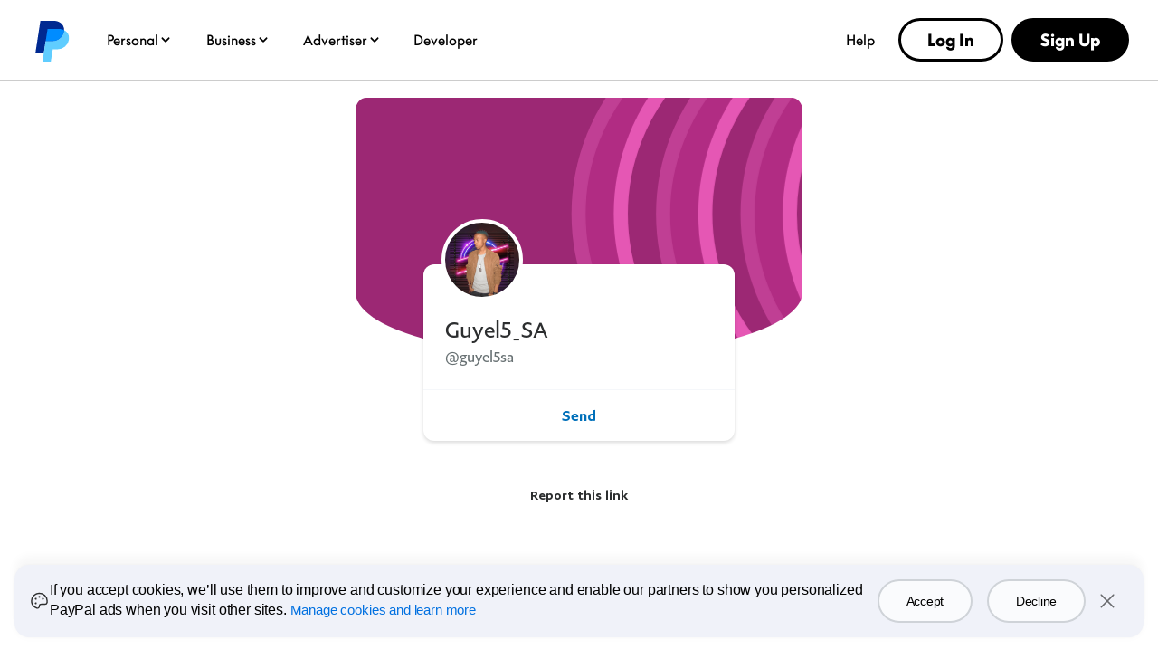

--- FILE ---
content_type: text/html; charset=utf-8
request_url: https://www.paypal.com/paypalme/guyel5sa
body_size: 54130
content:

    <!DOCTYPE html>
    <html lang="en" dir="ltr"><head><meta charSet="utf-8"/><meta name="viewport" content="width=device-width, initial-scale=1, user-scalable=no, shrink-to-fit=no"/><meta name="theme-color" content="#012169"/><link rel="apple-touch-icon-precomposed" sizes="144x144" href="https://www.paypalobjects.com/digitalassets/c/website/logo/monogram/pp_bb_mg.png"/><link rel="apple-touch-icon-precomposed" sizes="114x114" href="https://www.paypalobjects.com/webstatic/icon/pp114.png"/><link rel="apple-touch-icon-precomposed" sizes="72x72" href="https://www.paypalobjects.com/webstatic/icon/pp72.png"/><link rel="apple-touch-icon-precomposed" href="https://www.paypalobjects.com/webstatic/icon/pp64.png"/><link rel="shortcut icon" sizes="196x196" href="https://www.paypalobjects.com/webstatic/icon/pp196.png"/><link rel="shortcut icon" type="image/x-icon" href="https://www.paypalobjects.com/webstatic/icon/favicon.ico"/><link rel="icon" type="image/x-icon" href="https://www.paypalobjects.com/webstatic/icon/pp32.png"/><link rel="preload" as="font" type="font/woff2" crossorigin="anonymous" href="https://www.paypalobjects.com/digitalassets/c/paypal-ui/fonts/PayPalSansSmall-Regular.woff2"/><link rel="preload" as="font" type="font/woff2" crossorigin="anonymous" href="https://www.paypalobjects.com/digitalassets/c/paypal-ui/fonts/PayPalSansBig-Light.woff2"/><link rel="stylesheet" href="https://www.paypalobjects.com/paypal-ui/web/fonts-and-normalize/1-1-0/fonts-and-normalize.min.css"/><link rel="stylesheet" href="https://www.paypalobjects.com/paypal-ui/web/icon-font/0-0-1/icon-font.min.css"/>
          <script nonce=wIdRGpU4TbLJhGYOtas2o+h1rbeiWXP7A53Uj0g7Z2ed7iOZ>
            if (!dataLayer) {
              var dataLayer = {
                  contentCountry: 'US'.toLowerCase(),
                  contentLanguage: 'en_US'.toLowerCase(),
              };
            }
            var tagManagerUrl = '//www.paypalobjects.com/tagmgmt/bs-chunk.js';

            if(window.location.href.indexOf('qa.paypal.com')!= -1 || window.location.href.indexOf('qa.paypal.me')!= -1){
              tagManagerUrl = '//nexus.ensighten.com/paypal/stage/Bootstrap.js';
            }

            if (window.location.href.indexOf('localhost.paypal')!= -1) {
              tagManagerUrl = '//nexus.ensighten.com/paypal/dev/Bootstrap.js';
            }

          //{! Load bootstrap.js asynchronously !}
          (function(i,s,o,g,r,a,m){i['tagManagerObject']=r;i[r]=i[r]||function(){
              (i[r].q=i[r].q||[]).push(arguments)},i[r].l=1*new Date();a=s.createElement(o),
                  m=s.getElementsByTagName(o)[0];a.async=1;a.src=g;m.parentNode.insertBefore(a,m)
          })(window, document, 'script', tagManagerUrl, 'tagManager');
          </script>
          <title>PayPal.Me</title><meta name="robots" content="NOINDEX,NOFOLLOW,NOARCHIVE" /><meta name="twitter:card" content="summary" /><meta name="twitter:image" content="https://www.paypalobjects.com/webstatic/paypalme/images/social/pplogo120_4_3.png" /><meta name="twitter:title" content="Pay Guyel5_SA using PayPal.Me" /><meta name="twitter:description" content="Go to paypal.me/guyel5sa and type in the amount. Since it’s PayPal, it's easy and secure. Don’t have a PayPal account? No worries." /><meta property="og:locale" content="en_US" /><meta property="og:site_name" content="PayPal.Me" /><meta property="fb:app_id" content="321983581337375" /><meta property="og:image" content="https://www.paypalobjects.com/webstatic/paypalme/images/social/pplogo384.png" /><meta property="og:url" content="https://www.paypal.com/paypalme/guyel5sa?country.x=US&locale.x=en_US" /><meta property="og:title" content="Pay Guyel5_SA using PayPal.Me" /><meta property="og:description" content="Go to paypal.me/guyel5sa and type in the amount. Since it’s PayPal, it's easy and secure. Don’t have a PayPal account? No worries." /><meta property="og:locale:alternate" content="sq_AL" /><meta property="og:locale:alternate" content="nl_BE" /><meta property="og:locale:alternate" content="bg_BG" /><meta property="og:locale:alternate" content="pt_BR" /><meta property="og:locale:alternate" content="fr_CA" /><meta property="og:locale:alternate" content="cs_CZ" /><meta property="og:locale:alternate" content="de_DE" /><meta property="og:locale:alternate" content="da_DK" /><meta property="og:locale:alternate" content="et_EE" /><meta property="og:locale:alternate" content="es_ES" /><meta property="og:locale:alternate" content="fi_FI" /><meta property="og:locale:alternate" content="fr_FR" /><meta property="og:locale:alternate" content="en_GB" /><meta property="og:locale:alternate" content="el_GR" /><meta property="og:locale:alternate" content="zh_HK" /><meta property="og:locale:alternate" content="hu_HU" /><meta property="og:locale:alternate" content="he_IL" /><meta property="og:locale:alternate" content="en_IN" /><meta property="og:locale:alternate" content="it_IT" /><meta property="og:locale:alternate" content="ja_JP" /><meta property="og:locale:alternate" content="si_LK" /><meta property="og:locale:alternate" content="lt_LT" /><meta property="og:locale:alternate" content="lv_LV" /><meta property="og:locale:alternate" content="es_MX" /><meta property="og:locale:alternate" content="ms_MY" /><meta property="og:locale:alternate" content="nl_NL" /><meta property="og:locale:alternate" content="tl_PH" /><meta property="og:locale:alternate" content="pl_PL" /><meta property="og:locale:alternate" content="pt_PT" /><meta property="og:locale:alternate" content="ro_RO" /><meta property="og:locale:alternate" content="ru_RU" /><meta property="og:locale:alternate" content="sv_SE" /><meta property="og:locale:alternate" content="sl_SI" /><meta property="og:locale:alternate" content="sk_SK" /><meta property="og:locale:alternate" content="zh_TW" /><meta property="og:locale:alternate" content="en_US" /><meta property="og:locale:alternate" content="vi_VN" />
          <script nonce="wIdRGpU4TbLJhGYOtas2o+h1rbeiWXP7A53Uj0g7Z2ed7iOZ" type="text/javascript">window.webpackPublicPath = 'https://www.paypalobjects.com/web/res/a91/914c11a5451bfa022336a8cf9c76a/js/client/';</script>
<link nonce="wIdRGpU4TbLJhGYOtas2o+h1rbeiWXP7A53Uj0g7Z2ed7iOZ" href="https://www.paypalobjects.com/web/res/a91/914c11a5451bfa022336a8cf9c76a/js/client/main.css" rel="stylesheet">
          
        <link rel="stylesheet" type="text/css" href="https://www.paypalobjects.com/ncp-ui-web/consumer-home/8.2.3-legacy-v2/consent.min.css"/><style nonce="wIdRGpU4TbLJhGYOtas2o+h1rbeiWXP7A53Uj0g7Z2ed7iOZ">@keyframes slideInFromBottom { 0% { transform: translateY(100%); opacity: 0; } 100% { transform: translateY(0); opacity: 1; } } .ccpaCookieBanner-acceptedAll { height: auto; padding-bottom: 15.125em; } .gdprCookieBanner-acceptedAll { height: auto; padding-bottom: 15.125em; } .CookieBanner_rtl { direction: rtl; } .CookieBanner_container { box-sizing: border-box; animation: 1s ease-in 0s 1 slideInFromBottom; width: 100%; z-index: 1051; padding: 0 1rem; display: flex; justify-content: center; position: fixed; bottom: 1rem; left:0; } .CookieBanner_container * { box-sizing: border-box; } .CookieBanner_container_wrapper { max-width: 80rem; width: 100%; display: flex; padding: 1rem; border-radius: 1rem; background-color: #f0f2f9; box-shadow: 0px 0px 17px 0px rgba(0, 0, 0, 0.01), 0px 0px 15px 0px rgba(0, 0, 0, 0.01), 0px 0px 13px 0px rgba(0, 0, 0, 0.02), 0px -10px 10px 0px rgba(0, 0, 0, 0.03), 0px 0px 5px 0px rgba(0, 0, 0, 0.04); } .CookieBanner_content_wrapper { display: flex; flex-direction: column; } #manageCookiesLink { color: #0070e0; font-weight: 500; text-decoration: underline; font-family: PayPalOpen-Medium, "Helvetica Neue", Arial, sans-serif; } .CookieContent_wrapper { margin-block-end: 1rem; margin-inline: 0.5rem; } .CookieBanner_text { margin: 0; } .CookieBanner_buttonGroup { display: flex; } button.acceptButton { margin-inline-end: 0.25rem; } button.declineButton { margin-inline-start: 0.25rem; }  .close_icon { color: #686a6d; } @media only screen and (min-width: 752px) { .ccpaCookieBanner-acceptedAll { height: auto; padding-bottom: 10.25em; } .gdprCookieBanner-acceptedAll { height: auto; padding-bottom: 10.25em; } .CookieBanner_container_wrapper { align-items: center; padding-block: 1.5rem; } .CookieBanner_content_wrapper { flex-direction: row; align-items: center; } .CookieContent_wrapper { margin-block-end: 0; margin-inline: 0.75rem; flex: 3; } .CookieBanner_buttonGroup { padding-inline: 1.5rem; } button.acceptButton { margin-inline-end: 0.5rem; } button.declineButton { margin-inline-start: 0.5rem; } } @media only screen and (min-width: 1024px) { .ccpaCookieBanner-acceptedAll { height: auto; padding-bottom: 7.75em; } .gdprCookieBanner-acceptedAll { height: auto; padding-bottom: 7.75em; } } @media only screen and (min-width: 1152px) { .ccpaCookieBanner-acceptedAll { height: auto; padding-bottom: 7em; } .gdprCookieBanner-acceptedAll { height: auto; padding-bottom: 7em; } }</style><style nonce="wIdRGpU4TbLJhGYOtas2o+h1rbeiWXP7A53Uj0g7Z2ed7iOZ">@font-face{font-family:Plain;font-weight:400;font-display:swap;font-style:normal;src:url("https://www.paypalobjects.com/marketing/pp-com-components/fonts/PayPal%20Plain/PayPalPlain-Regular.woff2") format("woff2");}@font-face{font-family:Plain;font-weight:500;font-display:swap;font-style:normal;src:url("https://www.paypalobjects.com/marketing/pp-com-components/fonts/PayPal%20Plain/PayPalPlain-Medium.woff2") format("woff2");}@font-face{font-family:PayPal Pro;font-weight:400;font-display:swap;font-style:normal;src:url("https://www.paypalobjects.com/marketing/pp-com-components/fonts/PayPal%20Pro/PayPalProSWeb-Book.woff2") format("woff2");}@font-face{font-family:PayPal Pro;font-weight:900;font-display:swap;font-style:normal;src:url("https://www.paypalobjects.com/marketing/pp-com-components/fonts/PayPal%20Pro/PayPalProSWeb-Black.woff2") format("woff2");}body,html{font-family:Plain,Helvetica Neue,Arial,sans-serif;}</style>
<link rel="preload" as="font" crossOrigin href="https://www.paypalobjects.com/marketing/pp-com-components/fonts/PayPal%20Plain/PayPalPlain-Regular.woff2" type="font/woff2">
<link rel="preload" as="font" crossOrigin href="https://www.paypalobjects.com/marketing/pp-com-components/fonts/PayPal%20Plain/PayPalPlain-Medium.woff2" type="font/woff2">
<link rel="preload" as="font" crossOrigin href="https://www.paypalobjects.com/marketing/pp-com-components/fonts/PayPal%20Pro/PayPalProSWeb-Book.woff2" type="font/woff2">
<link rel="preload" as="font" crossOrigin href="https://www.paypalobjects.com/marketing/pp-com-components/fonts/PayPal%20Pro/PayPalProSWeb-Black.woff2" type="font/woff2">
<link rel="apple-touch-icon" sizes="64x64" href="https://www.paypalobjects.com/marketing/web/icons/monogram/pp64.png">
<link rel="apple-touch-icon" sizes="72x72" href="https://www.paypalobjects.com/marketing/web/icons/monogram/pp72.png">
<link rel="apple-touch-icon" sizes="114x114" href="https://www.paypalobjects.com/marketing/web/icons/monogram/pp114.png">
<link rel="apple-touch-icon" sizes="144x144" href="https://www.paypalobjects.com/marketing/web/icons/monogram/pp144.png">
<link rel="apple-touch-icon" sizes="258x258" href="https://www.paypalobjects.com/marketing/web/icons/monogram/pp258.png">
<link rel="icon" sizes="32x32" href="https://www.paypalobjects.com/marketing/web/icons/monogram/pp32.png">
<link rel="shortcut icon" sizes="32x32" href="https://www.paypalobjects.com/marketing/web/icons/monogram/pp32.png">
<link rel="shortcut icon" sizes="196x196" href="https://www.paypalobjects.com/marketing/web/icons/monogram/pp196.png">
<link href="https://www.paypalobjects.com/globalnav/css/main-b25ARLg3.css" rel="stylesheet">
<style nonce="wIdRGpU4TbLJhGYOtas2o+h1rbeiWXP7A53Uj0g7Z2ed7iOZ">button,hr,input{overflow:visible}progress,sub,sup{vertical-align:baseline}[type="checkbox"],[type="radio"],legend{box-sizing:border-box;padding:0}html{box-sizing:border-box;font-synthesis:style small-caps;-webkit-text-size-adjust:100%;line-height:1.15}*,:after,:before{box-sizing:inherit}body,html{height:100%}body{-webkit-font-smoothing:antialiased;-moz-osx-font-smoothing:grayscale;margin:0}details,main{display:block}h1{font-size:2em;margin:.67em 0}hr{box-sizing:content-box;height:0}code,kbd,pre,samp{font-family:monospace;font-size:1em}a{background-color:transparent}abbr[title]{border-bottom:none;text-decoration:underline;-webkit-text-decoration:underline dotted;text-decoration:underline dotted}b,strong{font-weight:bolder}small{font-size:80%}sub,sup{font-size:75%;line-height:0;position:relative}sub{bottom:-0.25em}sup{top:-0.5em}img{border-style:none}button,input,optgroup,select,textarea{font-family:inherit;font-size:100%;line-height:1.15;margin:0}button,select{text-transform:none}[type="button"],[type="reset"],[type="submit"],button{-webkit-appearance:button}[type="button"]::-moz-focus-inner,[type="reset"]::-moz-focus-inner,[type="submit"]::-moz-focus-inner,button::-moz-focus-inner{border-style:none;padding:0}[type="button"]:-moz-focusring,[type="reset"]:-moz-focusring,[type="submit"]:-moz-focusring,button:-moz-focusring{outline:ButtonText dotted 1px}fieldset{padding:.35em .75em .625em}legend{color:inherit;display:table;max-width:100%;white-space:normal}textarea{overflow:auto}[type="number"]::-webkit-inner-spin-button,[type="number"]::-webkit-outer-spin-button{height:auto}[type="search"]{-webkit-appearance:textfield;outline-offset:-2px}[type="search"]::-webkit-search-decoration{-webkit-appearance:none}::-webkit-file-upload-button{-webkit-appearance:button;font:inherit}summary{display:list-item}[hidden],template{display:none}</style>
<script nonce="wIdRGpU4TbLJhGYOtas2o+h1rbeiWXP7A53Uj0g7Z2ed7iOZ">window.__GLOBAL_NAV_CONTEXT_HEADER__ = {"config":{"useMinimalHeader":false,"rtl":false,"smbRebrand":true,"compactHeader":true,"theme":"white","foundationTheme":"ppe","fptiTracking":{"xe":"112102,112068","xt":"162357,162136"},"dwHeader":true,"merchantRebrand":true},"content":{"mainMenuContent":[{"id":"5kfmFZA8oQqqp7LiFQxY1d","type":"subnavGrouped","align":"","text":"Personal","mobileOnlyText":"","href":"/us/digital-wallet/how-paypal-works","subnavLinks":[{"id":"3MRnO8XInLhtZHi7zLuzCP","group":[{"target":"_self","id":"1kN2TOfMDPa9iaU8F3nUzL","text":"Buy Now, Pay Later","href":"/us/digital-wallet/ways-to-pay/buy-now-pay-later"},{"target":"_self","id":"2Q7bRjp8zZSOsODF9WPgUE","text":"Rewards","href":"/us/digital-wallet/rewards"},{"target":"_self","id":"6Eb2fFBCQVlk4fIQ3qwMF6","text":"PayPal credit and cards","href":"/us/digital-wallet/ways-to-pay/credit-services"},{"target":"_self","id":"auQcIjRT0Ow6fheTiyKCE","text":"PayPal Debit Card","href":"/us/digital-wallet/manage-money/paypal-debit-card"},{"target":"_self","id":"2Zbq7tgJcz07xejZmLJLLY","text":"Paying with PayPal","href":"/us/digital-wallet/ways-to-pay/checkout-with-paypal"}],"text":"Shopping & Rewards","groupName":"SHOPBUY","mobileOnlyText":"Shopping & Rewards","mobileOnlyHref":"/us/digital-wallet/ways-to-pay","href":"/us/digital-wallet/ways-to-pay"},{"id":"3DzWuLMzbgXSnIsKxOf54l","group":[{"target":"_self","id":"926p4aNM9J5HJBC9LHfrK","text":"Send money","href":"/us/digital-wallet/send-receive-money/send-money"},{"target":"_self","id":"6O7ECg8Muo1nSxR90mcffS","text":"Request money","href":"/us/digital-wallet/send-receive-money/request-money"},{"target":"_self","id":"1D5w34OIBcIXbCANFiHGfz","text":"Pool money","href":"/us/digital-wallet/send-receive-money/pool-money"},{"target":"_self","id":"6TfZ09kFg1oYTLEVjxHVpo","text":"Donate","href":"/us/digital-wallet/send-receive-money/giving"},{"target":"_self","id":"5R7whrSByMKNHdyYVksrYG","text":"Start selling","href":"/us/digital-wallet/send-receive-money/start-selling"}],"text":"Send & Receive","groupName":"SENDRECEIVE","mobileOnlyText":"Send and Receive Overview","mobileOnlyHref":"/us/digital-wallet/send-receive-money","href":"/us/digital-wallet/send-receive-money"},{"id":"1YVKnMk1lN4MgmTd5x4RQw","group":[{"target":"_self","id":"4gC8ykR29XSjEZBelzhZIF","text":"Add cards and banks","href":"/us/digital-wallet/ways-to-pay/add-payment-method"},{"target":"_self","id":"64bLYYX5MVWSNy6BpUEMeg","text":"Security and safety","href":"/us/digital-wallet/security-and-protection"},{"target":"_self","id":"69RxuNKyX0syZC12Zv44lX","text":"Set up Direct Deposit","href":"/us/digital-wallet/manage-money/direct-deposit"},{"target":"_self","id":"7pWG2OFZ8bMLCPZHiiIE6e","text":"Add cash","href":"/us/digital-wallet/manage-money/add-cash"},{"target":"_self","id":"538csNV6DEvuuuxfolYY2S","text":"Pay bills","href":"/us/digital-wallet/manage-money/pay-bills"},{"target":"_self","id":"5H7CMPqgfTnWd8nIuEN7pR","text":"Savings and goals","href":"/us/digital-wallet/manage-money/start-saving"},{"target":"_self","id":"FzMh4UhbNBBiqbQxwNnBI","text":"Cryptocurrency","href":"/us/digital-wallet/manage-money/crypto"}],"text":"Manage Your Money","groupName":"MANAGEMONEY","mobileOnlyText":"Manage Your Money Overview","mobileOnlyHref":"/us/digital-wallet/manage-money","href":"/us/digital-wallet/manage-money"},{"target":"_self","type":"pill","align":"right","href":"/us/digital-wallet","iconUrl":"https://www.paypalobjects.com/marketing/web/US/en/rebrand/pictograms/personal-app.svg","iconImageAltText":"Get the App","text":"Get the App","id":"a9j8RdRkEyIcUBsCRGePJm"},{"target":"_self","type":"pill","align":"right","href":"/us/digital-wallet/how-paypal-works","iconUrl":"https://www.paypalobjects.com/marketing/web/US/en/rebrand/pictograms/personal-how-it-works.svg","iconImageAltText":"How PayPal works","text":"How PayPal Works","id":"1nJMernLCGvauMaYQcMGtz"},{"target":"_self","type":"pill","align":"right","href":"/us/money-hub","iconUrl":"https://www.paypalobjects.com/marketing/web/US/en/rebrand/pictograms/smart-blue.svg","iconImageAltText":"Money Hub","text":"Money Hub","id":"4WsnyI8hzGXcYQW2pRL0zK"}],"segmentTitle":{"target":"_self","id":"J3NhjWT5Wvemxw6wDXq2c","text":"PayPal for You","href":"/us/digital-wallet/how-paypal-works"}},{"id":"3KgLe8jd04LdVBrvITE9YZ","type":"subnavGrouped","align":"","text":"Business","mobileOnlyText":"","href":"/us/business","subnavLinks":[{"id":"4bSohgFGUkmcoqcgtviFsu","group":[{"target":"_self","id":"c7ox33OzLxXb5QT3XQz8Xz","text":"Enterprises","href":"/us/enterprise"},{"target":"_self","id":"YG8IT5P5I7TeOOPDZdfqKw","text":"Small Businesses","href":"/us/business/small-business"},{"target":"_self","id":"faXcFce0sxsf3UwEwZZxsq","text":"Solopreneurs","href":"/us/business/solopreneurs"},{"target":"_self","id":"XBG9MvkQyrHcBYrVjqjx2O","text":"Partners","href":"/us/enterprise/become-a-partner"},{"target":"_self","id":"3tPNKj7iCJHfWsc4VqaCwY","text":"Platforms","href":"/us/business/platform-payment-solution"},{"target":"_self","id":"6QinWG40LH0elm43t82MZL","text":"Industries","href":"/us/enterprise/industry-solutions"},{"target":"_self","id":"cJVIYTrCAtMbqvjZjYFGNn","text":"Developers","href":"https://developer.paypal.com/home/?_ga=2.145026609.44035625.1744498317-1148914753.1731593727"},{"target":"_self","id":"99Ve4EofQ8dfJOGcBTeVCa","text":"Advertisers","href":"https://www.paypal.com/us/advertiser?locale.x=en_US"}],"text":"Business Types","groupName":"RESOURCES","mobileOnlyText":"Business Types Overview","mobileOnlyHref":"","href":""},{"id":"3pC1tUvgMrxSEHlYujuc0o","group":[{"target":"_self","id":"1aJPnnpEvZbI8ADb14b0k8","text":"Online Checkout","href":"/us/business/accept-payments/checkout"},{"target":"_self","id":"afQ90n0NamJsYRLCyKzNV","text":"Installment Payments","href":"/us/business/accept-payments/installment-payments"},{"target":"_self","id":"3fHPqzmrNcrkVIvx2Ag4IN","text":"Guest Checkout","href":"/us/business/accept-payments/guest-checkout"},{"target":"_self","id":"3dpEp6so2VmQJfSeWlbCg6","text":"Accept Venmo","href":"/us/business/accept-payments/accept-venmo"},{"target":"_self","id":"73NwclJg62gHZbj406uDiw","text":"POS System","href":"/us/business/pos-system"},{"target":"_self","id":"1zoiwDi1nbMbsEzXGLzfro","text":"Invoicing","href":"/us/business/accept-payments/invoice"},{"target":"_self","id":"X726vUkfXtteTj9VmN1WwH","text":"Payment Links","href":"/us/business/accept-payments/payment-links"},{"target":"_self","id":"WWhlho8dnIefym91mp2UMX","text":"Enterprise Payments","href":"/us/enterprise/payment-processing"},{"target":"_self","id":"7jKbBjOYk9xdndxYf6dOOR","text":"Tap to Pay","href":"/us/business/accept-payments/tap-to-pay"}],"text":"Accept Payments","groupName":"ACCEPTPAYMENTS","mobileOnlyText":"Accept Payments Overview","mobileOnlyHref":"/us/business/accept-payments","href":"/us/business/accept-payments"},{"id":"4ClzIw5tWs6pb69rfNk1Rn","group":[{"target":"_self","id":"YVBJcd0hQbCbYasyoemnTN","text":"Make Payments","href":"/us/business/make-payments"},{"target":"_self","id":"3B3uR9Nfmgzs71IUNmP8u8","text":"Risk Management","href":"/us/business/operations/risk-management"},{"target":"_self","id":"7H2CufMwYEISLlrlZRu227","text":"Fraud Protection","href":"/us/enterprise/fraud-protection-advanced"},{"target":"_self","id":"65GWuHSlRHENLRqOqIcKkw","text":"Reporting Tools","href":"/us/business/operations/reporting-tools"},{"target":"_self","id":"3fhaWKpc7cm4u45y4FAaIc","text":"Shipping","href":"/us/business/operations/shipping"},{"target":"_self","id":"cMINv10GQoDakQtMGVm91n","text":"Agentic Commerce","href":"/us/business/ai"}],"text":"Risk & Operations","groupName":"RISKMANAGEMENT&OPERATIONS ","mobileOnlyText":"","mobileOnlyHref":"","href":""},{"id":"1fBTEIXymEMKJ34lxY9V8y","group":[{"target":"_self","id":"YAheFkiQvvxDRNCGqXKVH","text":"Working Capital Loan","href":"/us/business/financial-services/working-capital-loan"},{"target":"_self","id":"2j04OyKyWgu7q5IwVYGLbY","text":"Business Loan","href":"/us/business/financial-services/small-business-loan"},{"target":"_self","id":"2qYVZeSupiV2QcPkPRY0qB","text":"Business Debit Card","href":"/us/business/financial-services/debit-card"}],"text":"Financial Services","groupName":"FINANCIALSERVICES","mobileOnlyText":"Financial Services Overview","mobileOnlyHref":"/us/business/financial-services","href":"/us/business/financial-services"},{"target":"_self","type":"pill","align":"right","href":"/us/business/open-business-account","iconUrl":"https://www.paypalobjects.com/marketing/web/US/en/rebrand/pictograms/business-start.svg","iconImageAltText":"Get Started","text":"Get Started","id":"7GVQcrxq0PadShGKKZ8wWs"},{"target":"_self","type":"pill","align":"right","href":"/us/business/fees","iconUrl":"https://www.paypalobjects.com/marketing/web/US/en/rebrand/pictograms/business-pricing.svg","iconImageAltText":"Fees","text":"Fees","id":"4hm7D6FYrS8IP0QCP8E6N3"},{"target":"_self","type":"linkOnly","align":"right","href":"/us/business/accept-payments/payment-methods","iconImageAltText":"","text":"Payment Methods","id":"4ti7b9UdGjkbxNemk4sTKF"},{"target":"_self","type":"linkOnly","align":"right","href":"/us/business/platforms-and-marketplaces/solutions","iconImageAltText":"","text":"3rd Party Integrations","id":"fNyHXXqe1shdBbPTbmEkyK"},{"target":"_self","type":"linkOnly","align":"right","href":"/us/brc/","iconImageAltText":"","text":"Business Resource Center","id":"37rZa7hDriUa5uB56U3gsp"},{"target":"_self","type":"linkOnly","align":"right","href":"/us/webapps/mpp/campaigns/paypal-events","iconImageAltText":"","text":"Events","id":"3EvaCcTu1wMTFd4qFuNdVs"}],"segmentTitle":{"target":"_self","id":"eZ6GNyUQ2PzfpPUVPGyMAe","text":"PayPal Open","subtext":"The platform for all business","href":"/us/business"}},{"id":"afjNhtseg9CdMaQfAzMdWj","type":"subnavGrouped","align":"","text":"Advertiser","mobileOnlyText":"","href":"/us/advertiser","subnavLinks":[{"id":"cmtR6lEwYQKfDA7S758tLS","group":[{"mobilePrimaryText":"About PayPal Ads","target":"_self","id":"8Zvt668ZZjjbIfT073rmy1","text":"About PayPal Ads","href":"https://www.paypal.com/us/advertiser/about"},{"mobilePrimaryText":"PayPal Ads Solutions","target":"_self","id":"6juCgOaefb2bxgxNywKnav","text":"PayPal Ads Solutions","href":"https://www.paypal.com/us/advertiser/solutions"},{"mobilePrimaryText":"PayPal Ads Resources","target":"_self","id":"eS454NwSyH6bykrmLB4i3p","text":"PayPal Ads Resources","href":"https://www.paypal.com/us/advertiser/resources"}],"text":"","groupName":"","mobileOnlyText":"","mobileOnlyHref":"","href":""}],"segmentTitle":{"mobilePrimaryText":"PayPal Ads","target":"_self","id":"29zEMgIbhdEcev9XlpIRIP","text":"PayPal Ads","href":"https://www.paypal.com/us/advertiser"}},{"id":"2Coq4lwsr6A2vPJhmWIFW0","type":"linkOnly","align":"","text":"Developer","mobileOnlyText":"","href":"https://developer.paypal.com/home/","subnavLinks":[]},{"id":"1lrVWz9aCIu8eDUpf1ycuY","type":"linkOnly","align":"right","text":"Help","mobileOnlyText":"","href":"/us/cshelp/personal","subnavLinks":[]}],"minimalHeader":{"labelMenuButton":"Menu","labelClose":"Close","logo":{"target":"_self","logoName":"paypal_rebrand","foundationTheme":"ppe","theme":"white","id":"2t6ETuvMHeIBPnUEvo23WL","text":"PayPal logo","href":"/us/home","url":"https://www.paypalobjects.com/marketing/web/logos/paypal-mark-color_new.svg"},"headerButtons":[{"theme":"SMB and LE","clickEventName":"SignUp_CTA","isLoggedIn":false,"id":"ul-btn","text":"Log In","href":"/signin","color":"secondary","target":"_self","amplitudeKey":"ul-btn"},{"theme":"SMB and LE","clickEventName":"SignUp_CTA","id":"signup-button","text":"Sign Up","href":"/us/webapps/mpp/account-selection","color":"primary","target":"_self","isSublistMobile":true,"amplitudeKey":"signup-button"}]},"sublistMobile":[{"id":"signup-button","target":"_self","type":"cta","theme":"SMB and LE","clickEventName":"SignUp_CTA","isSublistMobile":true,"text":"Sign Up","href":"/us/webapps/mpp/account-selection","amplitudeKey":"signup-button"}]},"hosted_by":"LRU","version":"rebrand"};</script>
<script src="https://www.paypalobjects.com/globalnav/js/main-vN2jvfBl.js" type="module"></script><style nonce="wIdRGpU4TbLJhGYOtas2o+h1rbeiWXP7A53Uj0g7Z2ed7iOZ">@font-face{font-family:Plain;font-weight:400;font-display:swap;font-style:normal;src:url("https://www.paypalobjects.com/marketing/pp-com-components/fonts/PayPal%20Plain/PayPalPlain-Regular.woff2") format("woff2");}@font-face{font-family:Plain;font-weight:500;font-display:swap;font-style:normal;src:url("https://www.paypalobjects.com/marketing/pp-com-components/fonts/PayPal%20Plain/PayPalPlain-Medium.woff2") format("woff2");}@font-face{font-family:PayPal Pro;font-weight:400;font-display:swap;font-style:normal;src:url("https://www.paypalobjects.com/marketing/pp-com-components/fonts/PayPal%20Pro/PayPalProSWeb-Book.woff2") format("woff2");}@font-face{font-family:PayPal Pro;font-weight:900;font-display:swap;font-style:normal;src:url("https://www.paypalobjects.com/marketing/pp-com-components/fonts/PayPal%20Pro/PayPalProSWeb-Black.woff2") format("woff2");}body,html{font-family:Plain,Helvetica Neue,Arial,sans-serif;}</style>
<link rel="preload" as="font" crossOrigin href="https://www.paypalobjects.com/marketing/pp-com-components/fonts/PayPal%20Plain/PayPalPlain-Regular.woff2" type="font/woff2">
<link rel="preload" as="font" crossOrigin href="https://www.paypalobjects.com/marketing/pp-com-components/fonts/PayPal%20Plain/PayPalPlain-Medium.woff2" type="font/woff2">
<link rel="preload" as="font" crossOrigin href="https://www.paypalobjects.com/marketing/pp-com-components/fonts/PayPal%20Pro/PayPalProSWeb-Book.woff2" type="font/woff2">
<link rel="preload" as="font" crossOrigin href="https://www.paypalobjects.com/marketing/pp-com-components/fonts/PayPal%20Pro/PayPalProSWeb-Black.woff2" type="font/woff2">
<link rel="apple-touch-icon" sizes="64x64" href="https://www.paypalobjects.com/marketing/web/icons/monogram/pp64.png">
<link rel="apple-touch-icon" sizes="72x72" href="https://www.paypalobjects.com/marketing/web/icons/monogram/pp72.png">
<link rel="apple-touch-icon" sizes="114x114" href="https://www.paypalobjects.com/marketing/web/icons/monogram/pp114.png">
<link rel="apple-touch-icon" sizes="144x144" href="https://www.paypalobjects.com/marketing/web/icons/monogram/pp144.png">
<link rel="apple-touch-icon" sizes="258x258" href="https://www.paypalobjects.com/marketing/web/icons/monogram/pp258.png">
<link rel="icon" sizes="32x32" href="https://www.paypalobjects.com/marketing/web/icons/monogram/pp32.png">
<link rel="shortcut icon" sizes="32x32" href="https://www.paypalobjects.com/marketing/web/icons/monogram/pp32.png">
<link rel="shortcut icon" sizes="196x196" href="https://www.paypalobjects.com/marketing/web/icons/monogram/pp196.png">
<link href="https://www.paypalobjects.com/globalnav/css/main-b25ARLg3.css" rel="stylesheet">
<style nonce="wIdRGpU4TbLJhGYOtas2o+h1rbeiWXP7A53Uj0g7Z2ed7iOZ">button,hr,input{overflow:visible}progress,sub,sup{vertical-align:baseline}[type="checkbox"],[type="radio"],legend{box-sizing:border-box;padding:0}html{box-sizing:border-box;font-synthesis:style small-caps;-webkit-text-size-adjust:100%;line-height:1.15}*,:after,:before{box-sizing:inherit}body,html{height:100%}body{-webkit-font-smoothing:antialiased;-moz-osx-font-smoothing:grayscale;margin:0}details,main{display:block}h1{font-size:2em;margin:.67em 0}hr{box-sizing:content-box;height:0}code,kbd,pre,samp{font-family:monospace;font-size:1em}a{background-color:transparent}abbr[title]{border-bottom:none;text-decoration:underline;-webkit-text-decoration:underline dotted;text-decoration:underline dotted}b,strong{font-weight:bolder}small{font-size:80%}sub,sup{font-size:75%;line-height:0;position:relative}sub{bottom:-0.25em}sup{top:-0.5em}img{border-style:none}button,input,optgroup,select,textarea{font-family:inherit;font-size:100%;line-height:1.15;margin:0}button,select{text-transform:none}[type="button"],[type="reset"],[type="submit"],button{-webkit-appearance:button}[type="button"]::-moz-focus-inner,[type="reset"]::-moz-focus-inner,[type="submit"]::-moz-focus-inner,button::-moz-focus-inner{border-style:none;padding:0}[type="button"]:-moz-focusring,[type="reset"]:-moz-focusring,[type="submit"]:-moz-focusring,button:-moz-focusring{outline:ButtonText dotted 1px}fieldset{padding:.35em .75em .625em}legend{color:inherit;display:table;max-width:100%;white-space:normal}textarea{overflow:auto}[type="number"]::-webkit-inner-spin-button,[type="number"]::-webkit-outer-spin-button{height:auto}[type="search"]{-webkit-appearance:textfield;outline-offset:-2px}[type="search"]::-webkit-search-decoration{-webkit-appearance:none}::-webkit-file-upload-button{-webkit-appearance:button;font:inherit}summary{display:list-item}[hidden],template{display:none}</style>
<script nonce="wIdRGpU4TbLJhGYOtas2o+h1rbeiWXP7A53Uj0g7Z2ed7iOZ">window.__GLOBAL_NAV_CONTEXT_FOOTER__ = {"config":{"loggedIn":false,"rtl":false,"theme":"white","foundationTheme":"ppe","brand":"paypal","useHtmlBaseFontSize":true,"hideCountrySelector":false},"content":{"mainLinks":{"list":[{"id":"4A6XO7WgDy85tftMQp511Y","text":"Help","href":"/us/cshelp/personal","target":"_self","minimal":true},{"id":"7ihRd6mCPNFTkOZ0wblFok","text":"Contact","href":"/us/smarthelp/contact-us","target":"_self","minimal":true},{"id":"7ACjy3wMaxV05EhkuV35nZ","text":"Fees","href":"/us/digital-wallet/paypal-consumer-fees","target":"_self","minimal":true},{"id":"4GATx0x9GALShNvkSZXsp0","text":"Security Center","href":"/us/security","target":"_self","minimal":true},{"id":"5hfuEIwSi2AgdW9TmHTAw4","text":"Privacy Center","href":"/us/privacy-center/home","target":"_self","minimal":true},{"id":"119CYzD5fJttQGUqh4vsY1","text":"Shop","href":"/us/webapps/mpp/shopping-selection","target":"_self"},{"id":"3iTPcobLhb3HN1DO1Q9PZ9","text":"Apps","href":"/us/digital-wallet/mobile-apps"},{"id":"2H2AXNBJhctsUTeLyM5CZJ","text":"Enterprise","href":"/us/enterprise","target":"_self"},{"id":"HBdlY1sPMIigLrOGOO9kj","text":"Partners","href":"/us/enterprise/industry-solutions/platforms-and-marketplaces","target":"_self"}]},"secondaryLinks":{"list":[{"id":"3ztFiz5VjLmpIIhbHSFH4s","text":"About","href":"https://about.pypl.com/about-us/default.aspx","target":"_self","minimal":true},{"id":"5rewfH0YpdnWmHahqpL0vo","text":"Newsroom","href":"https://newsroom.paypal-corp.com/","target":"_self"},{"id":"4j0AHpLPBeE1ivLPdTY8an","text":"Jobs","href":"https://careers.pypl.com/home/","target":"_self","minimal":true},{"id":"4iKzGvYSScY7t4k21UTDoz","text":"Investor Relations","href":"https://investor.pypl.com/home/default.aspx","target":"_self"},{"id":"5SmFkackgP8ZcFpIKDHVf0","text":"Government Relations","href":"https://about.pypl.com/how-we-work/issues-and-advocacy/default.aspx","target":"_self"}]},"tertiaryLinks":{"list":[{"id":"5fhLGyWHLraAGwwpmRpht3","text":"© 1999–{{currentYear}}","minimal":true},{"id":"2pliw4jJCRY5lNuJisycij","text":"Accessibility","href":"/us/webapps/mpp/accessibility","target":"_self","minimal":true},{"id":"5Sb81Iccz2aIJUvKL1aMAO","text":"Privacy Statement","href":"https://www.paypal.com/us/legalhub/privacy-full","target":"_self","minimal":true},{"id":"Xvyw17fpaW42PlmC4nCX7","text":"Cookies","href":"/myaccount/privacy/cookiePrefs","target":"_self"},{"id":"68aq0vxQOuns66kX7d3sF8","text":"Legal","href":"/us/legalhub/home","target":"_self","minimal":true},{"id":"5T9zpo6oHeY8g9F9ILy3oK","text":"Licenses","href":"/us/webapps/mpp/licenses","target":"_self","minimal":true}]},"country":{"flag":{"href":"/us/webapps/mpp/country-worldwide","text":"See all countries/regions","imageUrl":"https://www.paypalobjects.com/webstatic/mktg/icons/sprite_countries_flag4.png","locale":"US","target":"_self"}},"footerNotes":[{"text":"PayPal is located at 2211 N 1st St. San Jose, CA 95131"}],"logo":{"id":"38r99mvnv2ML6aKNYez80S","text":"PayPal Logo","href":"/us/home","imageUrl":"https://www.paypalobjects.com/marketing/web/logos/paypal-wordmark-color_new.svg"}},"hosted_by":"LRU","version":"rebrand"};</script>
<script src="https://www.paypalobjects.com/globalnav/js/main-vN2jvfBl.js" type="module"></script></head><body class="vx_root vx_addFlowTransition" style="background-color:white;background-image:none"><noscript>You need to enable JavaScript to run this app.</noscript><div class="cdn-consent-css"><div class="ppui-theme theme_ppui_theme_tokens__1ozbsv90"><div id="ccpaCookieBanner" class="CookieBanner_container"><div class="CookieBanner_container_wrapper"><span class="styles_icon_svg__1dkwumb7 styles_icon_size_md__1dkwumb4" data-ppui-info=""><svg xmlns="http://www.w3.org/2000/svg" fill="currentColor" viewBox="0 0 24 24" width="1em" height="1em"><path d="M18.822 5.052A9.682 9.682 0 0 0 12 2.25h-.1A9.75 9.75 0 0 0 2.25 12c0 4.031 2.492 7.412 6.502 8.828A3 3 0 0 0 12.75 18a1.5 1.5 0 0 1 1.5-1.5h4.332a2.982 2.982 0 0 0 2.925-2.332c.168-.739.25-1.494.243-2.25a9.685 9.685 0 0 0-2.928-6.866zm1.219 8.785A1.49 1.49 0 0 1 18.582 15H14.25a3 3 0 0 0-3 3 1.5 1.5 0 0 1-1.998 1.413C5.858 18.216 3.75 15.375 3.75 12a8.25 8.25 0 0 1 8.165-8.25h.084a8.283 8.283 0 0 1 8.25 8.18 8.334 8.334 0 0 1-.204 1.908h-.004zm-6.916-6.712a1.125 1.125 0 1 1-2.25 0 1.125 1.125 0 0 1 2.25 0zM9 9.375a1.125 1.125 0 1 1-2.25 0 1.125 1.125 0 0 1 2.25 0zm0 5.25a1.125 1.125 0 1 1-2.25 0 1.125 1.125 0 0 1 2.25 0zm8.25-5.25a1.125 1.125 0 1 1-2.25 0 1.125 1.125 0 0 1 2.25 0z"></path></svg></span><div class="CookieBanner_content_wrapper"><div id="ccpaCookieContent_wrapper" class="CookieContent_wrapper"><h4 class="styles_text-title_medium__awycp4g CookieBanner_text" data-ppui-info="title-text" id="cookieTitle">If you accept cookies, we’ll use them to improve and customize your experience and enable our partners to show you personalized PayPal ads when you visit other sites. <a id="manageCookiesLink" href="https://www.paypal.com/myaccount/privacy/cookiePrefs?locale=en_US">Manage cookies and learn more</a></h4></div><div class="CookieBanner_buttonGroup"><button class="styles_button_base__6ka6j61 styles_button_size_lg__6ka6j62 styles_button_overlay__6ka6j69 styles_button_full_width__6ka6j6l acceptButton" data-ppui-info="" id="acceptAllButton" tab-index="0">Accept</button><button class="styles_button_base__6ka6j61 styles_button_size_lg__6ka6j62 styles_button_overlay__6ka6j69 styles_button_full_width__6ka6j6l declineButton" data-ppui-info="" id="bannerDeclineButton" tab-index="0">Decline</button></div></div><button data-ppui-info="" class="styles_icon-button_base__134l21c8 styles_icon-button_size_lg__134l21c7 styles_icon-button_size__134l21c4 styles_icon-button_tertiary__134l21cd close_icon" type="button" id="bannerCloseButton"><span class="styles_icon_svg__1dkwumb7 styles_icon_size_sm__1dkwumb3 styles_icon-button_icon__134l21cf" data-ppui-info="" aria-hidden="true"><svg xmlns="http://www.w3.org/2000/svg" fill="currentColor" viewBox="0 0 24 24" width="1em" height="1em"><path d="M19.28 18.22a.751.751 0 0 1-1.06 1.06L12 13.06l-6.22 6.22a.75.75 0 0 1-1.06-1.06L10.94 12 4.72 5.78a.75.75 0 1 1 1.06-1.06L12 10.94l6.22-6.22a.75.75 0 1 1 1.06 1.06L13.06 12l6.22 6.22z"></path></svg></span><span class="styles_screenreader__1p05eo10">Close</span></button></div></div></div></div><div id="globalnav-header" data-nav-version="rebrand" data-nav-sub-version="v1"><header data-building-block="organism" translate="no" data-theme="ppe" class="_gn-header_1cu9p_1172 _smb-rebrand-gn-header_1cu9p_2079 _ppe_1cu9p_2 _supreme-font_1cu9p_978 _compact-grid_1cu9p_956 _gn-header--compact_1cu9p_2110 _white_1cu9p_3 _gn-header--enhanced_1cu9p_1673"><div class="_gn-header-outer__wrapper_1cu9p_2039"><div class="_gn-header__wrapper_1cu9p_2486 _container_1cu9p_1616"><div class="_pypl-logo-wrapper_1cu9p_1821 undefined _paypal-logo-desktop_1cu9p_2583 _paypal-logo-mobile_1cu9p_2612"><a href="/us/home" data-pa-click="{&quot;link&quot;:&quot;Header-Logo-PayPal logo&quot;,&quot;event_name&quot;:&quot;ppcom_header_logo_clicked&quot;,&quot;comp&quot;:&quot;globalnavnodeweb&quot;,&quot;space_key&quot;:&quot;SKSVPL&quot;}" data-testid="header-logo" style="background-image: url(https://www.paypalobjects.com/marketing/web/logos/paypal-mark-color_new.svg);" class="_pypl-logo_2a3j6_4 _pypl-logo_1cu9p_1821">PayPal logo</a></div><nav id="main-menu" class="_main-menu_1cu9p_1153"><ul class="_main-menu__sublist_1cu9p_2513"><li class="_sublist-cta-wrapper_1cu9p_1430"><a href="/us/webapps/mpp/account-selection" data-testid="legacy-mobile-signup" data-pa-click="{&quot;link&quot;:&quot;Header-MainMenu-Sign Up&quot;,&quot;event_name&quot;:&quot;ppcom_header_signup_clicked&quot;,&quot;comp&quot;:&quot;globalnavnodeweb&quot;,&quot;space_key&quot;:&quot;SKSVPL&quot;}" role="link" class="_pypl-btn_1q7vs_1 _pypl-btn--outline-white_1q7vs_39 _sublist-cta_1cu9p_1430">Sign Up</a></li></ul><div class="_main-menu-wrapper_1cu9p_5984"><ul class="_main-menu-list_1cu9p_2119"><li><button id="5kfmFZA8oQqqp7LiFQxY1d" aria-controls="submenu-5kfmFZA8oQqqp7LiFQxY1d" aria-expanded="false" data-text="Personal" data-pa-click="{&quot;link&quot;:&quot;Header-MainMenu-Personal&quot;,&quot;event_name&quot;:&quot;ppcom_header_link_clicked&quot;,&quot;comp&quot;:&quot;globalnavnodeweb&quot;,&quot;space_key&quot;:&quot;SKSVPL&quot;}" class="_glnv-header__subnav-control_1cu9p_1213 _main-link_1cu9p_1196">Personal<span class="_glnv-header__subnav-control-icon_1cu9p_2147"></span></button><div id="submenu-5kfmFZA8oQqqp7LiFQxY1d" aria-label="Personal" role="region" class="_submenu-wrapper_1cu9p_1292"><div id="header-5kfmFZA8oQqqp7LiFQxY1d" class="_container_1cu9p_1616"><div class="_gn-header__subnav_1cu9p_1303"><div class="_segment-title-container_1cu9p_2364"><h2><a href="/us/digital-wallet/how-paypal-works" data-pa-click="{&quot;link&quot;:&quot;Header-Nav-Personal-PayPal for You&quot;,&quot;event_name&quot;:&quot;ppcom_header_link_clicked&quot;,&quot;comp&quot;:&quot;globalnavnodeweb&quot;,&quot;space_key&quot;:&quot;SKSVPL&quot;}" tabIndex="0" class="_segment-title-link_1cu9p_2369 _segment-title-link-href_1cu9p_3202">PayPal for You<span class="_segment-title-link_href_arrow_1cu9p_3177"></span></a></h2></div><div class="_dw-submenu-container_1cu9p_2156"><div class="_wd-75_1cu9p_2160 _wd-75-4_1cu9p_3465"><div class="_submenu-col_1cu9p_1349 _wd-col-4_1cu9p_3426"><h3 class="submenu-col__header-div"><a href="/us/digital-wallet/ways-to-pay" data-pa-click="{&quot;link&quot;:&quot;Header-Subnav-Personal-Shopping &amp; Rewards&quot;,&quot;event_name&quot;:&quot;ppcom_header_link_clicked&quot;,&quot;comp&quot;:&quot;globalnavnodeweb&quot;,&quot;space_key&quot;:&quot;SKSVPL&quot;}" tabIndex="0" class="_submenu-col__header_1cu9p_1427 _submenu-col__header_with_href_1cu9p_3312"><span class="_submenu-col__header_text_container_1cu9p_5354">Shopping &amp; Rewards<span class="_submenu-col__header_with_href_arrow_1cu9p_5401"></span></span></a></h3><ul class="_accordion-close_1cu9p_4161"><li class="_link-type_with_href_1cu9p_2172 SHOPBUY"><a href="/us/digital-wallet/ways-to-pay/buy-now-pay-later" tabIndex="0" data-pa-click="{&quot;link&quot;:&quot;Header-Subnav-Personal-Shopping &amp; Rewards-Buy Now, Pay Later&quot;,&quot;event_name&quot;:&quot;ppcom_header_link_clicked&quot;,&quot;comp&quot;:&quot;globalnavnodeweb&quot;,&quot;space_key&quot;:&quot;SKSVPL&quot;}" aria-label="Buy Now, Pay Later " class="_submenu-navlink_1cu9p_2172">Buy Now, Pay Later</a></li><li class="_link-type_with_href_1cu9p_2172 SHOPBUY"><a href="/us/digital-wallet/rewards" tabIndex="0" data-pa-click="{&quot;link&quot;:&quot;Header-Subnav-Personal-Shopping &amp; Rewards-Rewards&quot;,&quot;event_name&quot;:&quot;ppcom_header_link_clicked&quot;,&quot;comp&quot;:&quot;globalnavnodeweb&quot;,&quot;space_key&quot;:&quot;SKSVPL&quot;}" aria-label="Rewards " class="_submenu-navlink_1cu9p_2172">Rewards</a></li><li class="_link-type_with_href_1cu9p_2172 SHOPBUY"><a href="/us/digital-wallet/ways-to-pay/credit-services" tabIndex="0" data-pa-click="{&quot;link&quot;:&quot;Header-Subnav-Personal-Shopping &amp; Rewards-PayPal credit and cards&quot;,&quot;event_name&quot;:&quot;ppcom_header_link_clicked&quot;,&quot;comp&quot;:&quot;globalnavnodeweb&quot;,&quot;space_key&quot;:&quot;SKSVPL&quot;}" aria-label="PayPal credit and cards " class="_submenu-navlink_1cu9p_2172">PayPal credit and cards</a></li><li class="_link-type_with_href_1cu9p_2172 SHOPBUY"><a href="/us/digital-wallet/manage-money/paypal-debit-card" tabIndex="0" data-pa-click="{&quot;link&quot;:&quot;Header-Subnav-Personal-Shopping &amp; Rewards-PayPal Debit Card&quot;,&quot;event_name&quot;:&quot;ppcom_header_link_clicked&quot;,&quot;comp&quot;:&quot;globalnavnodeweb&quot;,&quot;space_key&quot;:&quot;SKSVPL&quot;}" aria-label="PayPal Debit Card " class="_submenu-navlink_1cu9p_2172">PayPal Debit Card</a></li><li class="_link-type_with_href_1cu9p_2172 SHOPBUY"><a href="/us/digital-wallet/ways-to-pay/checkout-with-paypal" tabIndex="0" data-pa-click="{&quot;link&quot;:&quot;Header-Subnav-Personal-Shopping &amp; Rewards-Paying with PayPal&quot;,&quot;event_name&quot;:&quot;ppcom_header_link_clicked&quot;,&quot;comp&quot;:&quot;globalnavnodeweb&quot;,&quot;space_key&quot;:&quot;SKSVPL&quot;}" aria-label="Paying with PayPal " class="_submenu-navlink_1cu9p_2172">Paying with PayPal</a></li></ul></div><div class="_submenu-col_1cu9p_1349 _wd-col-4_1cu9p_3426"><h3 class="submenu-col__header-div"><a href="/us/digital-wallet/send-receive-money" data-pa-click="{&quot;link&quot;:&quot;Header-Subnav-Personal-Send &amp; Receive&quot;,&quot;event_name&quot;:&quot;ppcom_header_link_clicked&quot;,&quot;comp&quot;:&quot;globalnavnodeweb&quot;,&quot;space_key&quot;:&quot;SKSVPL&quot;}" tabIndex="0" class="_submenu-col__header_1cu9p_1427 _submenu-col__header_with_href_1cu9p_3312"><span class="_submenu-col__header_text_container_1cu9p_5354">Send &amp; Receive<span class="_submenu-col__header_with_href_arrow_1cu9p_5401"></span></span></a></h3><ul class="_accordion-close_1cu9p_4161"><li class="_link-type_with_href_1cu9p_2172 SENDRECEIVE"><a href="/us/digital-wallet/send-receive-money/send-money" tabIndex="0" data-pa-click="{&quot;link&quot;:&quot;Header-Subnav-Personal-Send &amp; Receive-Send money&quot;,&quot;event_name&quot;:&quot;ppcom_header_link_clicked&quot;,&quot;comp&quot;:&quot;globalnavnodeweb&quot;,&quot;space_key&quot;:&quot;SKSVPL&quot;}" aria-label="Send money " class="_submenu-navlink_1cu9p_2172">Send money</a></li><li class="_link-type_with_href_1cu9p_2172 SENDRECEIVE"><a href="/us/digital-wallet/send-receive-money/request-money" tabIndex="0" data-pa-click="{&quot;link&quot;:&quot;Header-Subnav-Personal-Send &amp; Receive-Request money&quot;,&quot;event_name&quot;:&quot;ppcom_header_link_clicked&quot;,&quot;comp&quot;:&quot;globalnavnodeweb&quot;,&quot;space_key&quot;:&quot;SKSVPL&quot;}" aria-label="Request money " class="_submenu-navlink_1cu9p_2172">Request money</a></li><li class="_link-type_with_href_1cu9p_2172 SENDRECEIVE"><a href="/us/digital-wallet/send-receive-money/pool-money" tabIndex="0" data-pa-click="{&quot;link&quot;:&quot;Header-Subnav-Personal-Send &amp; Receive-Pool money&quot;,&quot;event_name&quot;:&quot;ppcom_header_link_clicked&quot;,&quot;comp&quot;:&quot;globalnavnodeweb&quot;,&quot;space_key&quot;:&quot;SKSVPL&quot;}" aria-label="Pool money " class="_submenu-navlink_1cu9p_2172">Pool money</a></li><li class="_link-type_with_href_1cu9p_2172 SENDRECEIVE"><a href="/us/digital-wallet/send-receive-money/giving" tabIndex="0" data-pa-click="{&quot;link&quot;:&quot;Header-Subnav-Personal-Send &amp; Receive-Donate&quot;,&quot;event_name&quot;:&quot;ppcom_header_link_clicked&quot;,&quot;comp&quot;:&quot;globalnavnodeweb&quot;,&quot;space_key&quot;:&quot;SKSVPL&quot;}" aria-label="Donate " class="_submenu-navlink_1cu9p_2172">Donate</a></li><li class="_link-type_with_href_1cu9p_2172 SENDRECEIVE"><a href="/us/digital-wallet/send-receive-money/start-selling" tabIndex="0" data-pa-click="{&quot;link&quot;:&quot;Header-Subnav-Personal-Send &amp; Receive-Start selling&quot;,&quot;event_name&quot;:&quot;ppcom_header_link_clicked&quot;,&quot;comp&quot;:&quot;globalnavnodeweb&quot;,&quot;space_key&quot;:&quot;SKSVPL&quot;}" aria-label="Start selling " class="_submenu-navlink_1cu9p_2172">Start selling</a></li></ul></div><div class="_submenu-col_1cu9p_1349 _wd-col-4_1cu9p_3426"><h3 class="submenu-col__header-div"><a href="/us/digital-wallet/manage-money" data-pa-click="{&quot;link&quot;:&quot;Header-Subnav-Personal-Manage Your Money&quot;,&quot;event_name&quot;:&quot;ppcom_header_link_clicked&quot;,&quot;comp&quot;:&quot;globalnavnodeweb&quot;,&quot;space_key&quot;:&quot;SKSVPL&quot;}" tabIndex="0" class="_submenu-col__header_1cu9p_1427 _submenu-col__header_with_href_1cu9p_3312"><span class="_submenu-col__header_text_container_1cu9p_5354">Manage Your Money<span class="_submenu-col__header_with_href_arrow_1cu9p_5401"></span></span></a></h3><ul class="_accordion-close_1cu9p_4161"><li class="_link-type_with_href_1cu9p_2172 MANAGEMONEY"><a href="/us/digital-wallet/ways-to-pay/add-payment-method" tabIndex="0" data-pa-click="{&quot;link&quot;:&quot;Header-Subnav-Personal-Manage Your Money-Add cards and banks&quot;,&quot;event_name&quot;:&quot;ppcom_header_link_clicked&quot;,&quot;comp&quot;:&quot;globalnavnodeweb&quot;,&quot;space_key&quot;:&quot;SKSVPL&quot;}" aria-label="Add cards and banks " class="_submenu-navlink_1cu9p_2172">Add cards and banks</a></li><li class="_link-type_with_href_1cu9p_2172 MANAGEMONEY"><a href="/us/digital-wallet/security-and-protection" tabIndex="0" data-pa-click="{&quot;link&quot;:&quot;Header-Subnav-Personal-Manage Your Money-Security and safety&quot;,&quot;event_name&quot;:&quot;ppcom_header_link_clicked&quot;,&quot;comp&quot;:&quot;globalnavnodeweb&quot;,&quot;space_key&quot;:&quot;SKSVPL&quot;}" aria-label="Security and safety " class="_submenu-navlink_1cu9p_2172">Security and safety</a></li><li class="_link-type_with_href_1cu9p_2172 MANAGEMONEY"><a href="/us/digital-wallet/manage-money/direct-deposit" tabIndex="0" data-pa-click="{&quot;link&quot;:&quot;Header-Subnav-Personal-Manage Your Money-Set up Direct Deposit&quot;,&quot;event_name&quot;:&quot;ppcom_header_link_clicked&quot;,&quot;comp&quot;:&quot;globalnavnodeweb&quot;,&quot;space_key&quot;:&quot;SKSVPL&quot;}" aria-label="Set up Direct Deposit " class="_submenu-navlink_1cu9p_2172">Set up Direct Deposit</a></li><li class="_link-type_with_href_1cu9p_2172 MANAGEMONEY"><a href="/us/digital-wallet/manage-money/add-cash" tabIndex="0" data-pa-click="{&quot;link&quot;:&quot;Header-Subnav-Personal-Manage Your Money-Add cash&quot;,&quot;event_name&quot;:&quot;ppcom_header_link_clicked&quot;,&quot;comp&quot;:&quot;globalnavnodeweb&quot;,&quot;space_key&quot;:&quot;SKSVPL&quot;}" aria-label="Add cash " class="_submenu-navlink_1cu9p_2172">Add cash</a></li><li class="_link-type_with_href_1cu9p_2172 MANAGEMONEY"><a href="/us/digital-wallet/manage-money/pay-bills" tabIndex="0" data-pa-click="{&quot;link&quot;:&quot;Header-Subnav-Personal-Manage Your Money-Pay bills&quot;,&quot;event_name&quot;:&quot;ppcom_header_link_clicked&quot;,&quot;comp&quot;:&quot;globalnavnodeweb&quot;,&quot;space_key&quot;:&quot;SKSVPL&quot;}" aria-label="Pay bills " class="_submenu-navlink_1cu9p_2172">Pay bills</a></li><li class="_link-type_with_href_1cu9p_2172 MANAGEMONEY"><a href="/us/digital-wallet/manage-money/start-saving" tabIndex="0" data-pa-click="{&quot;link&quot;:&quot;Header-Subnav-Personal-Manage Your Money-Savings and goals&quot;,&quot;event_name&quot;:&quot;ppcom_header_link_clicked&quot;,&quot;comp&quot;:&quot;globalnavnodeweb&quot;,&quot;space_key&quot;:&quot;SKSVPL&quot;}" aria-label="Savings and goals " class="_submenu-navlink_1cu9p_2172">Savings and goals</a></li><li class="_link-type_with_href_1cu9p_2172 MANAGEMONEY"><a href="/us/digital-wallet/manage-money/crypto" tabIndex="0" data-pa-click="{&quot;link&quot;:&quot;Header-Subnav-Personal-Manage Your Money-Cryptocurrency&quot;,&quot;event_name&quot;:&quot;ppcom_header_link_clicked&quot;,&quot;comp&quot;:&quot;globalnavnodeweb&quot;,&quot;space_key&quot;:&quot;SKSVPL&quot;}" aria-label="Cryptocurrency " class="_submenu-navlink_1cu9p_2172">Cryptocurrency</a></li></ul></div></div><div class="_wd-25_1cu9p_4017 _wd-25-4_1cu9p_4081"><div class="_submenu-cards--dark_1cu9p_3798"><ul class="_submenu-col_1cu9p_1349 _dw-submenu-cards_1cu9p_2168 _dw-submenu-cards-3_1cu9p_5883"><li data-testid="submenu-card" class="_submenu-card_1cu9p_2168"><a href="/us/digital-wallet" data-pa-click="{&quot;link&quot;:&quot;Header-Subnav-Personal-Get the App&quot;,&quot;event_name&quot;:&quot;ppcom_header_link_clicked&quot;,&quot;comp&quot;:&quot;globalnavnodeweb&quot;,&quot;space_key&quot;:&quot;SKSVPL&quot;}" tabIndex="0" class="_submenu-card--link_1cu9p_2447"><img data-src="https://www.paypalobjects.com/marketing/web/US/en/rebrand/pictograms/personal-app.svg" alt="Get the App" /><div><div class="_text_1cu9p_2168">Get the App</div></div></a></li><li data-testid="submenu-card" class="_submenu-card_1cu9p_2168"><a href="/us/digital-wallet/how-paypal-works" data-pa-click="{&quot;link&quot;:&quot;Header-Subnav-Personal-How PayPal Works&quot;,&quot;event_name&quot;:&quot;ppcom_header_link_clicked&quot;,&quot;comp&quot;:&quot;globalnavnodeweb&quot;,&quot;space_key&quot;:&quot;SKSVPL&quot;}" tabIndex="0" class="_submenu-card--link_1cu9p_2447"><img data-src="https://www.paypalobjects.com/marketing/web/US/en/rebrand/pictograms/personal-how-it-works.svg" alt="How PayPal works" /><div><div class="_text_1cu9p_2168">How PayPal Works</div></div></a></li><li data-testid="submenu-card" class="_submenu-card_1cu9p_2168"><a href="/us/money-hub" data-pa-click="{&quot;link&quot;:&quot;Header-Subnav-Personal-Money Hub&quot;,&quot;event_name&quot;:&quot;ppcom_header_link_clicked&quot;,&quot;comp&quot;:&quot;globalnavnodeweb&quot;,&quot;space_key&quot;:&quot;SKSVPL&quot;}" tabIndex="0" class="_submenu-card--link_1cu9p_2447"><img data-src="https://www.paypalobjects.com/marketing/web/US/en/rebrand/pictograms/smart-blue.svg" alt="Money Hub" /><div><div class="_text_1cu9p_2168">Money Hub</div></div></a></li></ul></div></div></div></div></div></div></li><li><button id="3KgLe8jd04LdVBrvITE9YZ" aria-controls="submenu-3KgLe8jd04LdVBrvITE9YZ" aria-expanded="false" data-text="Business" data-pa-click="{&quot;link&quot;:&quot;Header-MainMenu-Business&quot;,&quot;event_name&quot;:&quot;ppcom_header_link_clicked&quot;,&quot;comp&quot;:&quot;globalnavnodeweb&quot;,&quot;space_key&quot;:&quot;SKSVPL&quot;}" class="_glnv-header__subnav-control_1cu9p_1213 _main-link_1cu9p_1196">Business<span class="_glnv-header__subnav-control-icon_1cu9p_2147"></span></button><div id="submenu-3KgLe8jd04LdVBrvITE9YZ" aria-label="Business" role="region" class="_submenu-wrapper_1cu9p_1292"><div id="header-3KgLe8jd04LdVBrvITE9YZ" class="_container_1cu9p_1616"><div class="_gn-header__subnav_1cu9p_1303"><div class="_segment-title-container_1cu9p_2364"><h2><a href="/us/business" data-pa-click="{&quot;link&quot;:&quot;Header-Nav-Business-PayPal Open&quot;,&quot;event_name&quot;:&quot;ppcom_header_link_clicked&quot;,&quot;comp&quot;:&quot;globalnavnodeweb&quot;,&quot;space_key&quot;:&quot;SKSVPL&quot;}" tabIndex="0" class="_segment-title-link_1cu9p_2369 _segment-title-link-href_1cu9p_3202">PayPal Open<span class="_segment-title-link_href_arrow_1cu9p_3177"></span></a></h2><p class="_subtext_1cu9p_3245">The platform for all business</p></div><div class="_dw-submenu-container_1cu9p_2156"><div class="_wd-75_1cu9p_2160 _wd-75-3_1cu9p_3464"><div class="_submenu-col_1cu9p_1349 _wd-col-3_1cu9p_3408"><h3 class="_submenu-col__header_1cu9p_1427">Business Types </h3><ul class="_accordion-close_1cu9p_4161"><li class="_link-type_with_href_1cu9p_2172 RESOURCES"><a href="/us/enterprise" tabIndex="0" data-pa-click="{&quot;link&quot;:&quot;Header-Subnav-Business-Business Types-Enterprises&quot;,&quot;event_name&quot;:&quot;ppcom_header_link_clicked&quot;,&quot;comp&quot;:&quot;globalnavnodeweb&quot;,&quot;space_key&quot;:&quot;SKSVPL&quot;}" aria-label="Enterprises " class="_submenu-navlink_1cu9p_2172">Enterprises</a></li><li class="_link-type_with_href_1cu9p_2172 RESOURCES"><a href="/us/business/small-business" tabIndex="0" data-pa-click="{&quot;link&quot;:&quot;Header-Subnav-Business-Business Types-Small Businesses&quot;,&quot;event_name&quot;:&quot;ppcom_header_link_clicked&quot;,&quot;comp&quot;:&quot;globalnavnodeweb&quot;,&quot;space_key&quot;:&quot;SKSVPL&quot;}" aria-label="Small Businesses " class="_submenu-navlink_1cu9p_2172">Small Businesses</a></li><li class="_link-type_with_href_1cu9p_2172 RESOURCES"><a href="/us/business/solopreneurs" tabIndex="0" data-pa-click="{&quot;link&quot;:&quot;Header-Subnav-Business-Business Types-Solopreneurs&quot;,&quot;event_name&quot;:&quot;ppcom_header_link_clicked&quot;,&quot;comp&quot;:&quot;globalnavnodeweb&quot;,&quot;space_key&quot;:&quot;SKSVPL&quot;}" aria-label="Solopreneurs " class="_submenu-navlink_1cu9p_2172">Solopreneurs</a></li><li class="_link-type_with_href_1cu9p_2172 RESOURCES"><a href="/us/enterprise/become-a-partner" tabIndex="0" data-pa-click="{&quot;link&quot;:&quot;Header-Subnav-Business-Business Types-Partners&quot;,&quot;event_name&quot;:&quot;ppcom_header_link_clicked&quot;,&quot;comp&quot;:&quot;globalnavnodeweb&quot;,&quot;space_key&quot;:&quot;SKSVPL&quot;}" aria-label="Partners " class="_submenu-navlink_1cu9p_2172">Partners</a></li><li class="_link-type_with_href_1cu9p_2172 RESOURCES"><a href="/us/business/platform-payment-solution" tabIndex="0" data-pa-click="{&quot;link&quot;:&quot;Header-Subnav-Business-Business Types-Platforms&quot;,&quot;event_name&quot;:&quot;ppcom_header_link_clicked&quot;,&quot;comp&quot;:&quot;globalnavnodeweb&quot;,&quot;space_key&quot;:&quot;SKSVPL&quot;}" aria-label="Platforms " class="_submenu-navlink_1cu9p_2172">Platforms</a></li><li class="_link-type_with_href_1cu9p_2172 RESOURCES"><a href="/us/enterprise/industry-solutions" tabIndex="0" data-pa-click="{&quot;link&quot;:&quot;Header-Subnav-Business-Business Types-Industries&quot;,&quot;event_name&quot;:&quot;ppcom_header_link_clicked&quot;,&quot;comp&quot;:&quot;globalnavnodeweb&quot;,&quot;space_key&quot;:&quot;SKSVPL&quot;}" aria-label="Industries " class="_submenu-navlink_1cu9p_2172">Industries</a></li><li class="_link-type_with_href_1cu9p_2172 RESOURCES"><a href="https://developer.paypal.com/home/?_ga=2.145026609.44035625.1744498317-1148914753.1731593727" tabIndex="0" data-pa-click="{&quot;link&quot;:&quot;Header-Subnav-Business-Business Types-Developers&quot;,&quot;event_name&quot;:&quot;ppcom_header_link_clicked&quot;,&quot;comp&quot;:&quot;globalnavnodeweb&quot;,&quot;space_key&quot;:&quot;SKSVPL&quot;}" aria-label="Developers " class="_submenu-navlink_1cu9p_2172">Developers</a></li><li class="_link-type_with_href_1cu9p_2172 RESOURCES"><a href="https://www.paypal.com/us/advertiser?locale.x=en_US" tabIndex="0" data-pa-click="{&quot;link&quot;:&quot;Header-Subnav-Business-Business Types-Advertisers&quot;,&quot;event_name&quot;:&quot;ppcom_header_link_clicked&quot;,&quot;comp&quot;:&quot;globalnavnodeweb&quot;,&quot;space_key&quot;:&quot;SKSVPL&quot;}" aria-label="Advertisers " class="_submenu-navlink_1cu9p_2172">Advertisers</a></li></ul></div><div class="_submenu-col_1cu9p_1349 _wd-col-3_1cu9p_3408"><h3 class="submenu-col__header-div"><a href="/us/business/accept-payments" data-pa-click="{&quot;link&quot;:&quot;Header-Subnav-Business-Accept Payments&quot;,&quot;event_name&quot;:&quot;ppcom_header_link_clicked&quot;,&quot;comp&quot;:&quot;globalnavnodeweb&quot;,&quot;space_key&quot;:&quot;SKSVPL&quot;}" tabIndex="0" class="_submenu-col__header_1cu9p_1427 _submenu-col__header_with_href_1cu9p_3312"><span class="_submenu-col__header_text_container_1cu9p_5354">Accept Payments<span class="_submenu-col__header_with_href_arrow_1cu9p_5401"></span></span></a></h3><ul class="_accordion-close_1cu9p_4161"><li class="_link-type_with_href_1cu9p_2172 ACCEPTPAYMENTS"><a href="/us/business/accept-payments/checkout" tabIndex="0" data-pa-click="{&quot;link&quot;:&quot;Header-Subnav-Business-Accept Payments-Online Checkout&quot;,&quot;event_name&quot;:&quot;ppcom_header_link_clicked&quot;,&quot;comp&quot;:&quot;globalnavnodeweb&quot;,&quot;space_key&quot;:&quot;SKSVPL&quot;}" aria-label="Online Checkout " class="_submenu-navlink_1cu9p_2172">Online Checkout</a></li><li class="_link-type_with_href_1cu9p_2172 ACCEPTPAYMENTS"><a href="/us/business/accept-payments/installment-payments" tabIndex="0" data-pa-click="{&quot;link&quot;:&quot;Header-Subnav-Business-Accept Payments-Installment Payments&quot;,&quot;event_name&quot;:&quot;ppcom_header_link_clicked&quot;,&quot;comp&quot;:&quot;globalnavnodeweb&quot;,&quot;space_key&quot;:&quot;SKSVPL&quot;}" aria-label="Installment Payments " class="_submenu-navlink_1cu9p_2172">Installment Payments</a></li><li class="_link-type_with_href_1cu9p_2172 ACCEPTPAYMENTS"><a href="/us/business/accept-payments/guest-checkout" tabIndex="0" data-pa-click="{&quot;link&quot;:&quot;Header-Subnav-Business-Accept Payments-Guest Checkout&quot;,&quot;event_name&quot;:&quot;ppcom_header_link_clicked&quot;,&quot;comp&quot;:&quot;globalnavnodeweb&quot;,&quot;space_key&quot;:&quot;SKSVPL&quot;}" aria-label="Guest Checkout " class="_submenu-navlink_1cu9p_2172">Guest Checkout</a></li><li class="_link-type_with_href_1cu9p_2172 ACCEPTPAYMENTS"><a href="/us/business/accept-payments/accept-venmo" tabIndex="0" data-pa-click="{&quot;link&quot;:&quot;Header-Subnav-Business-Accept Payments-Accept Venmo&quot;,&quot;event_name&quot;:&quot;ppcom_header_link_clicked&quot;,&quot;comp&quot;:&quot;globalnavnodeweb&quot;,&quot;space_key&quot;:&quot;SKSVPL&quot;}" aria-label="Accept Venmo " class="_submenu-navlink_1cu9p_2172">Accept Venmo</a></li><li class="_link-type_with_href_1cu9p_2172 ACCEPTPAYMENTS"><a href="/us/business/pos-system" tabIndex="0" data-pa-click="{&quot;link&quot;:&quot;Header-Subnav-Business-Accept Payments-POS System&quot;,&quot;event_name&quot;:&quot;ppcom_header_link_clicked&quot;,&quot;comp&quot;:&quot;globalnavnodeweb&quot;,&quot;space_key&quot;:&quot;SKSVPL&quot;}" aria-label="POS System " class="_submenu-navlink_1cu9p_2172">POS System</a></li><li class="_link-type_with_href_1cu9p_2172 ACCEPTPAYMENTS"><a href="/us/business/accept-payments/invoice" tabIndex="0" data-pa-click="{&quot;link&quot;:&quot;Header-Subnav-Business-Accept Payments-Invoicing&quot;,&quot;event_name&quot;:&quot;ppcom_header_link_clicked&quot;,&quot;comp&quot;:&quot;globalnavnodeweb&quot;,&quot;space_key&quot;:&quot;SKSVPL&quot;}" aria-label="Invoicing " class="_submenu-navlink_1cu9p_2172">Invoicing</a></li><li class="_link-type_with_href_1cu9p_2172 ACCEPTPAYMENTS"><a href="/us/business/accept-payments/payment-links" tabIndex="0" data-pa-click="{&quot;link&quot;:&quot;Header-Subnav-Business-Accept Payments-Payment Links&quot;,&quot;event_name&quot;:&quot;ppcom_header_link_clicked&quot;,&quot;comp&quot;:&quot;globalnavnodeweb&quot;,&quot;space_key&quot;:&quot;SKSVPL&quot;}" aria-label="Payment Links " class="_submenu-navlink_1cu9p_2172">Payment Links</a></li><li class="_link-type_with_href_1cu9p_2172 ACCEPTPAYMENTS"><a href="/us/enterprise/payment-processing" tabIndex="0" data-pa-click="{&quot;link&quot;:&quot;Header-Subnav-Business-Accept Payments-Enterprise Payments&quot;,&quot;event_name&quot;:&quot;ppcom_header_link_clicked&quot;,&quot;comp&quot;:&quot;globalnavnodeweb&quot;,&quot;space_key&quot;:&quot;SKSVPL&quot;}" aria-label="Enterprise Payments " class="_submenu-navlink_1cu9p_2172">Enterprise Payments</a></li><li class="_link-type_with_href_1cu9p_2172 ACCEPTPAYMENTS"><a href="/us/business/accept-payments/tap-to-pay" tabIndex="0" data-pa-click="{&quot;link&quot;:&quot;Header-Subnav-Business-Accept Payments-Tap to Pay&quot;,&quot;event_name&quot;:&quot;ppcom_header_link_clicked&quot;,&quot;comp&quot;:&quot;globalnavnodeweb&quot;,&quot;space_key&quot;:&quot;SKSVPL&quot;}" aria-label="Tap to Pay " class="_submenu-navlink_1cu9p_2172">Tap to Pay</a></li></ul></div><div class="_submenu-col_1cu9p_1349 _wd-col-3_1cu9p_3408"><h3 class="_submenu-col__header_1cu9p_1427">Risk &amp; Operations </h3><ul class="_accordion-close_1cu9p_4161"><li class="_link-type_with_href_1cu9p_2172 RISKMANAGEMENT&amp;OPERATIONS "><a href="/us/business/make-payments" tabIndex="0" data-pa-click="{&quot;link&quot;:&quot;Header-Subnav-Business-Risk &amp; Operations-Make Payments&quot;,&quot;event_name&quot;:&quot;ppcom_header_link_clicked&quot;,&quot;comp&quot;:&quot;globalnavnodeweb&quot;,&quot;space_key&quot;:&quot;SKSVPL&quot;}" aria-label="Make Payments " class="_submenu-navlink_1cu9p_2172">Make Payments</a></li><li class="_link-type_with_href_1cu9p_2172 RISKMANAGEMENT&amp;OPERATIONS "><a href="/us/business/operations/risk-management" tabIndex="0" data-pa-click="{&quot;link&quot;:&quot;Header-Subnav-Business-Risk &amp; Operations-Risk Management&quot;,&quot;event_name&quot;:&quot;ppcom_header_link_clicked&quot;,&quot;comp&quot;:&quot;globalnavnodeweb&quot;,&quot;space_key&quot;:&quot;SKSVPL&quot;}" aria-label="Risk Management " class="_submenu-navlink_1cu9p_2172">Risk Management</a></li><li class="_link-type_with_href_1cu9p_2172 RISKMANAGEMENT&amp;OPERATIONS "><a href="/us/enterprise/fraud-protection-advanced" tabIndex="0" data-pa-click="{&quot;link&quot;:&quot;Header-Subnav-Business-Risk &amp; Operations-Fraud Protection&quot;,&quot;event_name&quot;:&quot;ppcom_header_link_clicked&quot;,&quot;comp&quot;:&quot;globalnavnodeweb&quot;,&quot;space_key&quot;:&quot;SKSVPL&quot;}" aria-label="Fraud Protection " class="_submenu-navlink_1cu9p_2172">Fraud Protection</a></li><li class="_link-type_with_href_1cu9p_2172 RISKMANAGEMENT&amp;OPERATIONS "><a href="/us/business/operations/reporting-tools" tabIndex="0" data-pa-click="{&quot;link&quot;:&quot;Header-Subnav-Business-Risk &amp; Operations-Reporting Tools&quot;,&quot;event_name&quot;:&quot;ppcom_header_link_clicked&quot;,&quot;comp&quot;:&quot;globalnavnodeweb&quot;,&quot;space_key&quot;:&quot;SKSVPL&quot;}" aria-label="Reporting Tools " class="_submenu-navlink_1cu9p_2172">Reporting Tools</a></li><li class="_link-type_with_href_1cu9p_2172 RISKMANAGEMENT&amp;OPERATIONS "><a href="/us/business/operations/shipping" tabIndex="0" data-pa-click="{&quot;link&quot;:&quot;Header-Subnav-Business-Risk &amp; Operations-Shipping&quot;,&quot;event_name&quot;:&quot;ppcom_header_link_clicked&quot;,&quot;comp&quot;:&quot;globalnavnodeweb&quot;,&quot;space_key&quot;:&quot;SKSVPL&quot;}" aria-label="Shipping " class="_submenu-navlink_1cu9p_2172">Shipping</a></li><li class="_link-type_with_href_1cu9p_2172 RISKMANAGEMENT&amp;OPERATIONS "><a href="/us/business/ai" tabIndex="0" data-pa-click="{&quot;link&quot;:&quot;Header-Subnav-Business-Risk &amp; Operations-Agentic Commerce&quot;,&quot;event_name&quot;:&quot;ppcom_header_link_clicked&quot;,&quot;comp&quot;:&quot;globalnavnodeweb&quot;,&quot;space_key&quot;:&quot;SKSVPL&quot;}" aria-label="Agentic Commerce " class="_submenu-navlink_1cu9p_2172">Agentic Commerce</a></li></ul></div><div class="_submenu-col_1cu9p_1349 _wd-col-3_1cu9p_3408"><h3 class="submenu-col__header-div"><a href="/us/business/financial-services" data-pa-click="{&quot;link&quot;:&quot;Header-Subnav-Business-Financial Services&quot;,&quot;event_name&quot;:&quot;ppcom_header_link_clicked&quot;,&quot;comp&quot;:&quot;globalnavnodeweb&quot;,&quot;space_key&quot;:&quot;SKSVPL&quot;}" tabIndex="0" class="_submenu-col__header_1cu9p_1427 _submenu-col__header_with_href_1cu9p_3312"><span class="_submenu-col__header_text_container_1cu9p_5354">Financial Services<span class="_submenu-col__header_with_href_arrow_1cu9p_5401"></span></span></a></h3><ul class="_accordion-close_1cu9p_4161"><li class="_link-type_with_href_1cu9p_2172 FINANCIALSERVICES"><a href="/us/business/financial-services/working-capital-loan" tabIndex="0" data-pa-click="{&quot;link&quot;:&quot;Header-Subnav-Business-Financial Services-Working Capital Loan&quot;,&quot;event_name&quot;:&quot;ppcom_header_link_clicked&quot;,&quot;comp&quot;:&quot;globalnavnodeweb&quot;,&quot;space_key&quot;:&quot;SKSVPL&quot;}" aria-label="Working Capital Loan " class="_submenu-navlink_1cu9p_2172">Working Capital Loan</a></li><li class="_link-type_with_href_1cu9p_2172 FINANCIALSERVICES"><a href="/us/business/financial-services/small-business-loan" tabIndex="0" data-pa-click="{&quot;link&quot;:&quot;Header-Subnav-Business-Financial Services-Business Loan&quot;,&quot;event_name&quot;:&quot;ppcom_header_link_clicked&quot;,&quot;comp&quot;:&quot;globalnavnodeweb&quot;,&quot;space_key&quot;:&quot;SKSVPL&quot;}" aria-label="Business Loan " class="_submenu-navlink_1cu9p_2172">Business Loan</a></li><li class="_link-type_with_href_1cu9p_2172 FINANCIALSERVICES"><a href="/us/business/financial-services/debit-card" tabIndex="0" data-pa-click="{&quot;link&quot;:&quot;Header-Subnav-Business-Financial Services-Business Debit Card&quot;,&quot;event_name&quot;:&quot;ppcom_header_link_clicked&quot;,&quot;comp&quot;:&quot;globalnavnodeweb&quot;,&quot;space_key&quot;:&quot;SKSVPL&quot;}" aria-label="Business Debit Card " class="_submenu-navlink_1cu9p_2172">Business Debit Card</a></li></ul></div></div><div class="_wd-25_1cu9p_4017 _wd-25-3_1cu9p_4080"><div class="_submenu-cards--dark_1cu9p_3798"><ul class="_submenu-col_1cu9p_1349 _dw-submenu-cards_1cu9p_2168 _submenu-cards--margin_1cu9p_3939"><li data-testid="submenu-card" class="_submenu-card_1cu9p_2168"><a href="/us/business/open-business-account" data-pa-click="{&quot;link&quot;:&quot;Header-Subnav-Business-Get Started&quot;,&quot;event_name&quot;:&quot;ppcom_header_link_clicked&quot;,&quot;comp&quot;:&quot;globalnavnodeweb&quot;,&quot;space_key&quot;:&quot;SKSVPL&quot;}" tabIndex="0" class="_submenu-card--link_1cu9p_2447"><img data-src="https://www.paypalobjects.com/marketing/web/US/en/rebrand/pictograms/business-start.svg" alt="Get Started" /><div><div class="_text_1cu9p_2168">Get Started</div></div></a></li><li data-testid="submenu-card" class="_submenu-card_1cu9p_2168"><a href="/us/business/fees" data-pa-click="{&quot;link&quot;:&quot;Header-Subnav-Business-Fees&quot;,&quot;event_name&quot;:&quot;ppcom_header_link_clicked&quot;,&quot;comp&quot;:&quot;globalnavnodeweb&quot;,&quot;space_key&quot;:&quot;SKSVPL&quot;}" tabIndex="0" class="_submenu-card--link_1cu9p_2447"><img data-src="https://www.paypalobjects.com/marketing/web/US/en/rebrand/pictograms/business-pricing.svg" alt="Fees" /><div><div class="_text_1cu9p_2168">Fees</div></div></a></li></ul><ul class="_submenu-col_1cu9p_1349 _dw-submenu-cards_1cu9p_2168 _submenu-cards--links-section_1cu9p_2172"><li class="_link-type_with_href_1cu9p_2172"><a href="/us/business/accept-payments/payment-methods" tabIndex="0" data-pa-click="{&quot;link&quot;:&quot;Header-Subnav-Business-Payment Methods&quot;,&quot;event_name&quot;:&quot;ppcom_header_link_clicked&quot;,&quot;comp&quot;:&quot;globalnavnodeweb&quot;,&quot;space_key&quot;:&quot;SKSVPL&quot;}" aria-label="Payment Methods " class="_submenu-navlink_1cu9p_2172">Payment Methods</a></li><li class="_link-type_with_href_1cu9p_2172"><a href="/us/business/platforms-and-marketplaces/solutions" tabIndex="0" data-pa-click="{&quot;link&quot;:&quot;Header-Subnav-Business-3rd Party Integrations&quot;,&quot;event_name&quot;:&quot;ppcom_header_link_clicked&quot;,&quot;comp&quot;:&quot;globalnavnodeweb&quot;,&quot;space_key&quot;:&quot;SKSVPL&quot;}" aria-label="3rd Party Integrations " class="_submenu-navlink_1cu9p_2172">3rd Party Integrations</a></li><li class="_link-type_with_href_1cu9p_2172"><a href="/us/brc/" tabIndex="0" data-pa-click="{&quot;link&quot;:&quot;Header-Subnav-Business-Business Resource Center&quot;,&quot;event_name&quot;:&quot;ppcom_header_link_clicked&quot;,&quot;comp&quot;:&quot;globalnavnodeweb&quot;,&quot;space_key&quot;:&quot;SKSVPL&quot;}" aria-label="Business Resource Center " class="_submenu-navlink_1cu9p_2172">Business Resource Center</a></li><li class="_link-type_with_href_1cu9p_2172"><a href="/us/webapps/mpp/campaigns/paypal-events" tabIndex="0" data-pa-click="{&quot;link&quot;:&quot;Header-Subnav-Business-Events&quot;,&quot;event_name&quot;:&quot;ppcom_header_link_clicked&quot;,&quot;comp&quot;:&quot;globalnavnodeweb&quot;,&quot;space_key&quot;:&quot;SKSVPL&quot;}" aria-label="Events " class="_submenu-navlink_1cu9p_2172">Events</a></li></ul></div></div></div></div></div></div></li><li><button id="afjNhtseg9CdMaQfAzMdWj" aria-controls="submenu-afjNhtseg9CdMaQfAzMdWj" aria-expanded="false" data-text="Advertiser" data-pa-click="{&quot;link&quot;:&quot;Header-MainMenu-Advertiser&quot;,&quot;event_name&quot;:&quot;ppcom_header_link_clicked&quot;,&quot;comp&quot;:&quot;globalnavnodeweb&quot;,&quot;space_key&quot;:&quot;SKSVPL&quot;}" class="_glnv-header__subnav-control_1cu9p_1213 _main-link_1cu9p_1196">Advertiser<span class="_glnv-header__subnav-control-icon_1cu9p_2147"></span></button><div id="submenu-afjNhtseg9CdMaQfAzMdWj" aria-label="Advertiser" role="region" class="_submenu-wrapper_1cu9p_1292"><div id="header-afjNhtseg9CdMaQfAzMdWj" class="_container_1cu9p_1616"><div class="_gn-header__subnav_1cu9p_1303"><div class="_segment-title-container_1cu9p_2364"><h2><a href="https://www.paypal.com/us/advertiser" data-pa-click="{&quot;link&quot;:&quot;Header-Nav-Advertiser-PayPal Ads&quot;,&quot;event_name&quot;:&quot;ppcom_header_link_clicked&quot;,&quot;comp&quot;:&quot;globalnavnodeweb&quot;,&quot;space_key&quot;:&quot;SKSVPL&quot;}" tabIndex="0" class="_segment-title-link_1cu9p_2369 _segment-title-link-href_1cu9p_3202">PayPal Ads<span class="_segment-title-link_href_arrow_1cu9p_3177"></span></a></h2></div><div class="_dw-submenu-container_1cu9p_2156"><div class="_wd-75_1cu9p_2160 _wd-75-12_1cu9p_4014"><div class="_submenu-col_1cu9p_1349 _wd-col-12_1cu9p_3437"><ul class="_accordion-open_1cu9p_2409 _no-group_1cu9p_2409"><li class="_link-type_with_href_1cu9p_2172"><a href="https://www.paypal.com/us/advertiser/about" tabIndex="0" data-pa-click="{&quot;link&quot;:&quot;Header-Subnav-Advertiser-PayPal Ads-About PayPal Ads&quot;,&quot;event_name&quot;:&quot;ppcom_header_link_clicked&quot;,&quot;comp&quot;:&quot;globalnavnodeweb&quot;,&quot;space_key&quot;:&quot;SKSVPL&quot;}" aria-label="About PayPal Ads " class="_submenu-navlink_1cu9p_2172">About PayPal Ads</a></li><li class="_link-type_with_href_1cu9p_2172"><a href="https://www.paypal.com/us/advertiser/solutions" tabIndex="0" data-pa-click="{&quot;link&quot;:&quot;Header-Subnav-Advertiser-PayPal Ads-PayPal Ads Solutions&quot;,&quot;event_name&quot;:&quot;ppcom_header_link_clicked&quot;,&quot;comp&quot;:&quot;globalnavnodeweb&quot;,&quot;space_key&quot;:&quot;SKSVPL&quot;}" aria-label="PayPal Ads Solutions " class="_submenu-navlink_1cu9p_2172">PayPal Ads Solutions</a></li><li class="_link-type_with_href_1cu9p_2172"><a href="https://www.paypal.com/us/advertiser/resources" tabIndex="0" data-pa-click="{&quot;link&quot;:&quot;Header-Subnav-Advertiser-PayPal Ads-PayPal Ads Resources&quot;,&quot;event_name&quot;:&quot;ppcom_header_link_clicked&quot;,&quot;comp&quot;:&quot;globalnavnodeweb&quot;,&quot;space_key&quot;:&quot;SKSVPL&quot;}" aria-label="PayPal Ads Resources " class="_submenu-navlink_1cu9p_2172">PayPal Ads Resources</a></li></ul></div></div><div class="_wd-25_1cu9p_4017"></div></div></div></div></div></li><li><a id="2Coq4lwsr6A2vPJhmWIFW0" href="https://developer.paypal.com/home/" aria-label="Developer" data-text="Developer" data-pa-click="{&quot;link&quot;:&quot;Header-MainMenu-Developer&quot;,&quot;event_name&quot;:&quot;ppcom_header_link_clicked&quot;,&quot;comp&quot;:&quot;globalnavnodeweb&quot;,&quot;space_key&quot;:&quot;SKSVPL&quot;}" class="_main-link_1cu9p_1196">Developer</a></li></ul><ul class="_main-menu-list_1cu9p_2119"><li><a id="1lrVWz9aCIu8eDUpf1ycuY" href="/us/cshelp/personal" aria-label="Help" data-text="Help" data-pa-click="{&quot;link&quot;:&quot;Header-MainMenu-Help&quot;,&quot;event_name&quot;:&quot;ppcom_header_link_clicked&quot;,&quot;comp&quot;:&quot;globalnavnodeweb&quot;,&quot;space_key&quot;:&quot;SKSVPL&quot;}" class="_main-link_1cu9p_1196">Help</a></li></ul></div></nav><div data-testid="header-buttons" id="_header-buttons_1cu9p_1694" class="_header-buttons_1cu9p_1694 _mobile-nav-btn__placeholder-padding_1cu9p_4342"><div><a href="/signin" target="_self" id="_ul-btn_1cu9p_1" role="link" data-pa-click="{&quot;link&quot;:&quot;Header-MainMenu-Log In&quot;,&quot;event_name&quot;:&quot;ppcom_header_login_clicked&quot;,&quot;comp&quot;:&quot;globalnavnodeweb&quot;,&quot;space_key&quot;:&quot;SKSVPL&quot;}" class="_pypl-btn_1cu9p_1517 _pypl-btn--small_1cu9p_1690 _pypl-btn--outline-white_1cu9p_1694">Log In</a><a href="/us/webapps/mpp/account-selection" target="_self" id="_signup-button_1cu9p_1" role="link" data-pa-click="{&quot;link&quot;:&quot;Header-MainMenu-Sign Up&quot;,&quot;event_name&quot;:&quot;ppcom_header_signup_clicked&quot;,&quot;comp&quot;:&quot;globalnavnodeweb&quot;,&quot;space_key&quot;:&quot;SKSVPL&quot;}" class="_pypl-btn_1cu9p_1517 _pypl-btn--outline-white_1cu9p_1694 _pypl-btn--small_1cu9p_1690 _pypl-btn--outline-white_1cu9p_1694 _sublistMobile_1cu9p_2509">Sign Up</a></div></div></div></div><div id="dw-overlay-menu-open" class="_dw-overlay-menu-open_1cu9p_2079"></div></header></div><div id="root"></div><div id="globalnav-footer-wrapper" class="global-footer--wrapper glnv-ppe glnv-supreme-font glnv-compact-grid glnv-white" data-theme="ppe">
        <div><!-- [globalnav:fragment:footer:before] --></div>
          <div id="globalnav-footer" data-nav-version="rebrand" data-nav-sub-version="v1"><footer data-building-block="organism" id="footer" translate="no" data-theme="ppe" class="_global-footer_y8ck8_1090 _rebrand-footer_y8ck8_1093 _ppe_y8ck8_11 _supreme-font_y8ck8_987 _compact-grid_y8ck8_965 _white_y8ck8_12"><div class="_container_y8ck8_1335"><div class="_pypl-logo-wrapper-footer_y8ck8_1128"></div><div class="_row_y8ck8_1149"><div class="_links-container_y8ck8_1152"><ul class="_footer-main_y8ck8_1161 _ul-main-links_y8ck8_1206"><li id="4A6XO7WgDy85tftMQp511Y" class><a href="/us/cshelp/personal" target="_self" data-pa-click="{&quot;link&quot;:&quot;Footer-Help&quot;,&quot;event_name&quot;:&quot;ppcom_footer_link_clicked&quot;,&quot;comp&quot;:&quot;globalnavnodeweb&quot;,&quot;space_key&quot;:&quot;SKSVPL&quot;}" class="_footer-link_y8ck8_1165">Help</a></li><li id="7ihRd6mCPNFTkOZ0wblFok" class><a href="/us/smarthelp/contact-us" target="_self" data-pa-click="{&quot;link&quot;:&quot;Footer-Contact&quot;,&quot;event_name&quot;:&quot;ppcom_footer_link_clicked&quot;,&quot;comp&quot;:&quot;globalnavnodeweb&quot;,&quot;space_key&quot;:&quot;SKSVPL&quot;}" class="_footer-link_y8ck8_1165">Contact</a></li><li id="7ACjy3wMaxV05EhkuV35nZ" class><a href="/us/digital-wallet/paypal-consumer-fees" target="_self" data-pa-click="{&quot;link&quot;:&quot;Footer-Fees&quot;,&quot;event_name&quot;:&quot;ppcom_footer_link_clicked&quot;,&quot;comp&quot;:&quot;globalnavnodeweb&quot;,&quot;space_key&quot;:&quot;SKSVPL&quot;}" class="_footer-link_y8ck8_1165">Fees</a></li><li id="4GATx0x9GALShNvkSZXsp0" class><a href="/us/security" target="_self" data-pa-click="{&quot;link&quot;:&quot;Footer-Security Center&quot;,&quot;event_name&quot;:&quot;ppcom_footer_link_clicked&quot;,&quot;comp&quot;:&quot;globalnavnodeweb&quot;,&quot;space_key&quot;:&quot;SKSVPL&quot;}" class="_footer-link_y8ck8_1165">Security Center</a></li><li id="5hfuEIwSi2AgdW9TmHTAw4" class><a href="/us/privacy-center/home" target="_self" data-pa-click="{&quot;link&quot;:&quot;Footer-Privacy Center&quot;,&quot;event_name&quot;:&quot;ppcom_footer_link_clicked&quot;,&quot;comp&quot;:&quot;globalnavnodeweb&quot;,&quot;space_key&quot;:&quot;SKSVPL&quot;}" class="_footer-link_y8ck8_1165">Privacy Center</a></li><li id="119CYzD5fJttQGUqh4vsY1" class><a href="/us/webapps/mpp/shopping-selection" target="_self" data-pa-click="{&quot;link&quot;:&quot;Footer-Shop&quot;,&quot;event_name&quot;:&quot;ppcom_footer_link_clicked&quot;,&quot;comp&quot;:&quot;globalnavnodeweb&quot;,&quot;space_key&quot;:&quot;SKSVPL&quot;}" class="_footer-link_y8ck8_1165">Shop</a></li><li id="3iTPcobLhb3HN1DO1Q9PZ9" class><a href="/us/digital-wallet/mobile-apps" data-pa-click="{&quot;link&quot;:&quot;Footer-Apps&quot;,&quot;event_name&quot;:&quot;ppcom_footer_link_clicked&quot;,&quot;comp&quot;:&quot;globalnavnodeweb&quot;,&quot;space_key&quot;:&quot;SKSVPL&quot;}" class="_footer-link_y8ck8_1165">Apps</a></li><li id="2H2AXNBJhctsUTeLyM5CZJ" class><a href="/us/enterprise" target="_self" data-pa-click="{&quot;link&quot;:&quot;Footer-Enterprise&quot;,&quot;event_name&quot;:&quot;ppcom_footer_link_clicked&quot;,&quot;comp&quot;:&quot;globalnavnodeweb&quot;,&quot;space_key&quot;:&quot;SKSVPL&quot;}" class="_footer-link_y8ck8_1165">Enterprise</a></li><li id="HBdlY1sPMIigLrOGOO9kj" class><a href="/us/enterprise/industry-solutions/platforms-and-marketplaces" target="_self" data-pa-click="{&quot;link&quot;:&quot;Footer-Partners&quot;,&quot;event_name&quot;:&quot;ppcom_footer_link_clicked&quot;,&quot;comp&quot;:&quot;globalnavnodeweb&quot;,&quot;space_key&quot;:&quot;SKSVPL&quot;}" class="_footer-link_y8ck8_1165">Partners</a></li></ul><ul class="_footer-main_y8ck8_1161"><li class="_country-selector_y8ck8_1070"></li></ul></div></div><div class="_row_y8ck8_1149"><div class="_links-container_y8ck8_1152"><hr class="_hidden-lg-down_y8ck8_1234 _primary_y8ck8_792" /></div></div><div class="_row_y8ck8_1149"><div class="_links-container_y8ck8_1152"><ul class="_footer-secondary_y8ck8_1166 _footer-corplinks_y8ck8_1247"><li id="3ztFiz5VjLmpIIhbHSFH4s" class><a href="https://about.pypl.com/about-us/default.aspx" target="_self" data-pa-click="{&quot;link&quot;:&quot;Footer-About&quot;,&quot;event_name&quot;:&quot;ppcom_footer_link_clicked&quot;,&quot;comp&quot;:&quot;globalnavnodeweb&quot;,&quot;space_key&quot;:&quot;SKSVPL&quot;}" class="_footer-link_y8ck8_1165">About</a></li><li id="5rewfH0YpdnWmHahqpL0vo" class><a href="https://newsroom.paypal-corp.com/" target="_self" data-pa-click="{&quot;link&quot;:&quot;Footer-Newsroom&quot;,&quot;event_name&quot;:&quot;ppcom_footer_link_clicked&quot;,&quot;comp&quot;:&quot;globalnavnodeweb&quot;,&quot;space_key&quot;:&quot;SKSVPL&quot;}" class="_footer-link_y8ck8_1165">Newsroom</a></li><li id="4j0AHpLPBeE1ivLPdTY8an" class><a href="https://careers.pypl.com/home/" target="_self" data-pa-click="{&quot;link&quot;:&quot;Footer-Jobs&quot;,&quot;event_name&quot;:&quot;ppcom_footer_link_clicked&quot;,&quot;comp&quot;:&quot;globalnavnodeweb&quot;,&quot;space_key&quot;:&quot;SKSVPL&quot;}" class="_footer-link_y8ck8_1165">Jobs</a></li><li id="4iKzGvYSScY7t4k21UTDoz" class><a href="https://investor.pypl.com/home/default.aspx" target="_self" data-pa-click="{&quot;link&quot;:&quot;Footer-Investor Relations&quot;,&quot;event_name&quot;:&quot;ppcom_footer_link_clicked&quot;,&quot;comp&quot;:&quot;globalnavnodeweb&quot;,&quot;space_key&quot;:&quot;SKSVPL&quot;}" class="_footer-link_y8ck8_1165">Investor Relations</a></li><li id="5SmFkackgP8ZcFpIKDHVf0" class><a href="https://about.pypl.com/how-we-work/issues-and-advocacy/default.aspx" target="_self" data-pa-click="{&quot;link&quot;:&quot;Footer-Government Relations&quot;,&quot;event_name&quot;:&quot;ppcom_footer_link_clicked&quot;,&quot;comp&quot;:&quot;globalnavnodeweb&quot;,&quot;space_key&quot;:&quot;SKSVPL&quot;}" class="_footer-link_y8ck8_1165">Government Relations</a></li></ul><hr class="_hidden-lg-down_y8ck8_1234 _secondary_y8ck8_1238" /><ul class="_footer-tertiary_y8ck8_1167 _copyright-section_y8ck8_1253 _top-border_y8ck8_1279"><li id="5fhLGyWHLraAGwwpmRpht3" class="_footer-copyright_y8ck8_1171 _footer-copyright-flex_y8ck8_1283"><span class>© 1999–2026</span></li><li id="2pliw4jJCRY5lNuJisycij" class><a href="/us/webapps/mpp/accessibility" target="_self" data-pa-click="{&quot;link&quot;:&quot;Footer-Accessibility&quot;,&quot;event_name&quot;:&quot;ppcom_footer_link_clicked&quot;,&quot;comp&quot;:&quot;globalnavnodeweb&quot;,&quot;space_key&quot;:&quot;SKSVPL&quot;}" class="_footer-link_y8ck8_1165">Accessibility</a></li><li id="5Sb81Iccz2aIJUvKL1aMAO" class><a href="https://www.paypal.com/us/legalhub/privacy-full" target="_self" data-pa-click="{&quot;link&quot;:&quot;Footer-Privacy Statement&quot;,&quot;event_name&quot;:&quot;ppcom_footer_link_clicked&quot;,&quot;comp&quot;:&quot;globalnavnodeweb&quot;,&quot;space_key&quot;:&quot;SKSVPL&quot;}" class="_footer-link_y8ck8_1165">Privacy Statement</a></li><li id="Xvyw17fpaW42PlmC4nCX7" class><a href="/myaccount/privacy/cookiePrefs" target="_self" data-pa-click="{&quot;link&quot;:&quot;Footer-Cookies&quot;,&quot;event_name&quot;:&quot;ppcom_footer_link_clicked&quot;,&quot;comp&quot;:&quot;globalnavnodeweb&quot;,&quot;space_key&quot;:&quot;SKSVPL&quot;}" class="_footer-link_y8ck8_1165">Cookies</a></li><li id="68aq0vxQOuns66kX7d3sF8" class><a href="/us/legalhub/home" target="_self" data-pa-click="{&quot;link&quot;:&quot;Footer-Legal&quot;,&quot;event_name&quot;:&quot;ppcom_footer_link_clicked&quot;,&quot;comp&quot;:&quot;globalnavnodeweb&quot;,&quot;space_key&quot;:&quot;SKSVPL&quot;}" class="_footer-link_y8ck8_1165">Legal</a></li><li id="5T9zpo6oHeY8g9F9ILy3oK" class><a href="/us/webapps/mpp/licenses" target="_self" data-pa-click="{&quot;link&quot;:&quot;Footer-Licenses&quot;,&quot;event_name&quot;:&quot;ppcom_footer_link_clicked&quot;,&quot;comp&quot;:&quot;globalnavnodeweb&quot;,&quot;space_key&quot;:&quot;SKSVPL&quot;}" class="_footer-link_y8ck8_1165">Licenses</a></li></ul></div></div><div class="_row_y8ck8_1149"><div class="_links-container_y8ck8_1152"><p data-testid="footer-note-0" class="_footer-notes_y8ck8_1186">PayPal is located at 2211 N 1st St. San Jose, CA 95131</p></div></div></div></footer></div>
        <div><!-- [globalnav:fragment:footer:after] --></div>
      </div><script type="application/json" id="client-data">{"isRedirectTreatment":true,"utmTags":{},"partnerTags":{},"isStage":false,"isDev":false,"isProd":true,"locality":{"timezone":"America\u002FNew_York","country":"US","locale":"en_US","culture":"en-US","language":"en","directionality":"ltr","determiners":{"country":"viaGeolocation","locale":"viaCountryDefault","timezone":"viaCowPrimary"}},"requestURI":"\u002Fpaypalme","nonce":"wIdRGpU4TbLJhGYOtas2o+h1rbeiWXP7A53Uj0g7Z2ed7iOZ","csrf":"EeHqv4dwqmKIjqyGroLW6Og2r+1QGWo6k1ukM=","isUserLoggedIn":false,"isBusinessUser":false,"cookieBanner":{"css":"\u003Clink rel=\"stylesheet\" type=\"text\u002Fcss\" href=\"https:\u002F\u002Fwww.paypalobjects.com\u002Fncp-ui-web\u002Fconsumer-home\u002F8.2.3-legacy-v2\u002Fconsent.min.css\"\u002F\u003E\u003Cstyle nonce=\"wIdRGpU4TbLJhGYOtas2o+h1rbeiWXP7A53Uj0g7Z2ed7iOZ\"\u003E@keyframes slideInFromBottom { 0% { transform: translateY(100%); opacity: 0; } 100% { transform: translateY(0); opacity: 1; } } .ccpaCookieBanner-acceptedAll { height: auto; padding-bottom: 15.125em; } .gdprCookieBanner-acceptedAll { height: auto; padding-bottom: 15.125em; } .CookieBanner_rtl { direction: rtl; } .CookieBanner_container { box-sizing: border-box; animation: 1s ease-in 0s 1 slideInFromBottom; width: 100%; z-index: 1051; padding: 0 1rem; display: flex; justify-content: center; position: fixed; bottom: 1rem; left:0; } .CookieBanner_container * { box-sizing: border-box; } .CookieBanner_container_wrapper { max-width: 80rem; width: 100%; display: flex; padding: 1rem; border-radius: 1rem; background-color: #f0f2f9; box-shadow: 0px 0px 17px 0px rgba(0, 0, 0, 0.01), 0px 0px 15px 0px rgba(0, 0, 0, 0.01), 0px 0px 13px 0px rgba(0, 0, 0, 0.02), 0px -10px 10px 0px rgba(0, 0, 0, 0.03), 0px 0px 5px 0px rgba(0, 0, 0, 0.04); } .CookieBanner_content_wrapper { display: flex; flex-direction: column; } #manageCookiesLink { color: #0070e0; font-weight: 500; text-decoration: underline; font-family: PayPalOpen-Medium, \"Helvetica Neue\", Arial, sans-serif; } .CookieContent_wrapper { margin-block-end: 1rem; margin-inline: 0.5rem; } .CookieBanner_text { margin: 0; } .CookieBanner_buttonGroup { display: flex; } button.acceptButton { margin-inline-end: 0.25rem; } button.declineButton { margin-inline-start: 0.25rem; }  .close_icon { color: #686a6d; } @media only screen and (min-width: 752px) { .ccpaCookieBanner-acceptedAll { height: auto; padding-bottom: 10.25em; } .gdprCookieBanner-acceptedAll { height: auto; padding-bottom: 10.25em; } .CookieBanner_container_wrapper { align-items: center; padding-block: 1.5rem; } .CookieBanner_content_wrapper { flex-direction: row; align-items: center; } .CookieContent_wrapper { margin-block-end: 0; margin-inline: 0.75rem; flex: 3; } .CookieBanner_buttonGroup { padding-inline: 1.5rem; } button.acceptButton { margin-inline-end: 0.5rem; } button.declineButton { margin-inline-start: 0.5rem; } } @media only screen and (min-width: 1024px) { .ccpaCookieBanner-acceptedAll { height: auto; padding-bottom: 7.75em; } .gdprCookieBanner-acceptedAll { height: auto; padding-bottom: 7.75em; } } @media only screen and (min-width: 1152px) { .ccpaCookieBanner-acceptedAll { height: auto; padding-bottom: 7em; } .gdprCookieBanner-acceptedAll { height: auto; padding-bottom: 7em; } }\u003C\u002Fstyle\u003E","html":"\u003Cdiv class=\"cdn-consent-css\"\u003E\u003Cdiv class=\"ppui-theme theme_ppui_theme_tokens__1ozbsv90\"\u003E\u003Cdiv id=\"ccpaCookieBanner\" class=\"CookieBanner_container\"\u003E\u003Cdiv class=\"CookieBanner_container_wrapper\"\u003E\u003Cspan class=\"styles_icon_svg__1dkwumb7 styles_icon_size_md__1dkwumb4\" data-ppui-info=\"\"\u003E\u003Csvg xmlns=\"http:\u002F\u002Fwww.w3.org\u002F2000\u002Fsvg\" fill=\"currentColor\" viewBox=\"0 0 24 24\" width=\"1em\" height=\"1em\"\u003E\u003Cpath d=\"M18.822 5.052A9.682 9.682 0 0 0 12 2.25h-.1A9.75 9.75 0 0 0 2.25 12c0 4.031 2.492 7.412 6.502 8.828A3 3 0 0 0 12.75 18a1.5 1.5 0 0 1 1.5-1.5h4.332a2.982 2.982 0 0 0 2.925-2.332c.168-.739.25-1.494.243-2.25a9.685 9.685 0 0 0-2.928-6.866zm1.219 8.785A1.49 1.49 0 0 1 18.582 15H14.25a3 3 0 0 0-3 3 1.5 1.5 0 0 1-1.998 1.413C5.858 18.216 3.75 15.375 3.75 12a8.25 8.25 0 0 1 8.165-8.25h.084a8.283 8.283 0 0 1 8.25 8.18 8.334 8.334 0 0 1-.204 1.908h-.004zm-6.916-6.712a1.125 1.125 0 1 1-2.25 0 1.125 1.125 0 0 1 2.25 0zM9 9.375a1.125 1.125 0 1 1-2.25 0 1.125 1.125 0 0 1 2.25 0zm0 5.25a1.125 1.125 0 1 1-2.25 0 1.125 1.125 0 0 1 2.25 0zm8.25-5.25a1.125 1.125 0 1 1-2.25 0 1.125 1.125 0 0 1 2.25 0z\"\u003E\u003C\u002Fpath\u003E\u003C\u002Fsvg\u003E\u003C\u002Fspan\u003E\u003Cdiv class=\"CookieBanner_content_wrapper\"\u003E\u003Cdiv id=\"ccpaCookieContent_wrapper\" class=\"CookieContent_wrapper\"\u003E\u003Ch4 class=\"styles_text-title_medium__awycp4g CookieBanner_text\" data-ppui-info=\"title-text\" id=\"cookieTitle\"\u003EIf you accept cookies, we’ll use them to improve and customize your experience and enable our partners to show you personalized PayPal ads when you visit other sites. \u003Ca id=\"manageCookiesLink\" href=\"https:\u002F\u002Fwww.paypal.com\u002Fmyaccount\u002Fprivacy\u002FcookiePrefs?locale=en_US\"\u003EManage cookies and learn more\u003C\u002Fa\u003E\u003C\u002Fh4\u003E\u003C\u002Fdiv\u003E\u003Cdiv class=\"CookieBanner_buttonGroup\"\u003E\u003Cbutton class=\"styles_button_base__6ka6j61 styles_button_size_lg__6ka6j62 styles_button_overlay__6ka6j69 styles_button_full_width__6ka6j6l acceptButton\" data-ppui-info=\"\" id=\"acceptAllButton\" tab-index=\"0\"\u003EAccept\u003C\u002Fbutton\u003E\u003Cbutton class=\"styles_button_base__6ka6j61 styles_button_size_lg__6ka6j62 styles_button_overlay__6ka6j69 styles_button_full_width__6ka6j6l declineButton\" data-ppui-info=\"\" id=\"bannerDeclineButton\" tab-index=\"0\"\u003EDecline\u003C\u002Fbutton\u003E\u003C\u002Fdiv\u003E\u003C\u002Fdiv\u003E\u003Cbutton data-ppui-info=\"\" class=\"styles_icon-button_base__134l21c8 styles_icon-button_size_lg__134l21c7 styles_icon-button_size__134l21c4 styles_icon-button_tertiary__134l21cd close_icon\" type=\"button\" id=\"bannerCloseButton\"\u003E\u003Cspan class=\"styles_icon_svg__1dkwumb7 styles_icon_size_sm__1dkwumb3 styles_icon-button_icon__134l21cf\" data-ppui-info=\"\" aria-hidden=\"true\"\u003E\u003Csvg xmlns=\"http:\u002F\u002Fwww.w3.org\u002F2000\u002Fsvg\" fill=\"currentColor\" viewBox=\"0 0 24 24\" width=\"1em\" height=\"1em\"\u003E\u003Cpath d=\"M19.28 18.22a.751.751 0 0 1-1.06 1.06L12 13.06l-6.22 6.22a.75.75 0 0 1-1.06-1.06L10.94 12 4.72 5.78a.75.75 0 1 1 1.06-1.06L12 10.94l6.22-6.22a.75.75 0 1 1 1.06 1.06L13.06 12l6.22 6.22z\"\u003E\u003C\u002Fpath\u003E\u003C\u002Fsvg\u003E\u003C\u002Fspan\u003E\u003Cspan class=\"styles_screenreader__1p05eo10\"\u003EClose\u003C\u002Fspan\u003E\u003C\u002Fbutton\u003E\u003C\u002Fdiv\u003E\u003C\u002Fdiv\u003E\u003C\u002Fdiv\u003E\u003C\u002Fdiv\u003E","js":"\u003Cscript nonce=\"wIdRGpU4TbLJhGYOtas2o+h1rbeiWXP7A53Uj0g7Z2ed7iOZ\"\u003E(function () { var bannerFptiData = {}; function getFptiReqData () { let fptiReqData = window && window.fpti && window.PAYPAL && window.PAYPAL.analytics && window.PAYPAL.analytics.instance && window.PAYPAL.analytics.instance.options && window.PAYPAL.analytics.instance.options.request && window.PAYPAL.analytics.instance.options.request.data; if (fptiReqData) {  bannerFptiData = { api_name: 'cookieBanner', page:  'main:privacy:policy:ccpa', pgrp:  'main:privacy:policy', displaypage: window.fpti.pgrp, ppage: 'privacy_banner', bannertype: 'cookiebanner', ccpg: 'US', flag: 'ccpa', bannerversion: 'v14', bannersource: 'ConsentNodeServ', bannervariant: '', xe: '110041,109128,105410,105409,111623,111624,109059,111560,111622,110042,104407', xt: '148501,143659,123956,123954,158942,158944,143369,161854,158940,148504,119038', eligibility_reason: 'true', is_native: 'false', cookie_disabled: cookieDisabled(), reason_to_hide: reasonToHideBanner(), comp: 'consentnodeserv', space_key: 'SKSVPL', erpg: '' }; if(true){ bannerFptiData = {   ...bannerFptiData, userstate : 'OH', usercountry : 'US', stateaccuracy : '30', countryaccuracy : '90', loggedin : 'false' } } } return fptiReqData; } function getFptiPage () { return getFptiReqData() && getFptiReqData().page; } function setSessionStorage(key) { try { sessionStorage.setItem(key, true); } catch (e) { console.log('error on setting sessioStorage', e); } } function isBannerClosed () { let is_banner_closed = false; try{ if(sessionStorage.getItem(\"isBannerClosed\") || sessionStorage.getItem(\"isUserAccepted\") || sessionStorage.getItem(\"isInvisibleBanner\")){ is_banner_closed = true; } } catch (e){ is_banner_closed = false; } return is_banner_closed || (false && true && (navigator && !navigator.cookieEnabled)); } function reasonToHideBanner(){ let reason = ''; try { if (false && true && (navigator && !navigator.cookieEnabled)){ reason = 'cookies are disabled'; } else if(sessionStorage.getItem(\"isUserAccepted\")){ reason = 'User accepted or declined'; } else if(sessionStorage.getItem(\"isBannerClosed\")){ reason = 'Banner Closed'; } else if(sessionStorage.getItem(\"isInvisibleBanner\")){ reason = 'Invisible banner loaded'; } } catch (error) { reason=''; } return reason; } function cookieFilteringRequest(eventSource) { const queryParamters = { eventSource, isQueryEncoded: true, page: '', component: '', eventSourceUrl: '', expireCookies: true }; if (window) { queryParamters.page = window.fpti && window.fpti.page || window.location && window.location.href; queryParamters.component = window.fpti && window.fpti.comp; const eventSourceUrl = window.location && window.location.href; queryParamters.eventSourceUrl = eventSourceUrl && eventSourceUrl.split(\"?\")[0]; } const xhr = window.XMLHttpRequest ? new XMLHttpRequest() : new ActiveXObject('Microsoft.XMLHTTP'); let queryString = ''; Object.keys(queryParamters).forEach((key, index) =\u003E queryString += (index \u003E 0 ? '&' : '') + key + \"=\" + btoa(queryParamters[key])); const endPoint = \"https:\u002F\u002Fwww.paypal.com\u002Fmyaccount\u002Fprivacy\u002Fcookieprefs\u002Fcookies?\" + queryString; xhr.open('GET', endPoint); xhr.withCredentials = true; xhr.onreadystatechange = function () { if (xhr.readyState \u003E 3 && xhr.status === 200) { try { if (xhr?.response && xhr.response != \"OK\") { const invalidCookies = JSON.parse(xhr?.response)?.invalidCookies; if (invalidCookies.length \u003E 0) { const hostName = document.location.hostname; let subDomains = [hostName]; const parts = hostName.split('.'); parts.forEach((e, i) =\u003E {  if(e !== \"www\"){ subDomains.push(\".\" + parts.slice(i).join('.')); } }); subDomains.pop(); invalidCookies.forEach(cookie =\u003E { document.cookie = cookie + '=; Path=\u002F; Expires=Thu, 01 Jan 1970 00:00:01 GMT; domain=.paypal.com'; document.cookie = cookie + '=; Path=\u002F; Expires=Thu, 01 Jan 1970 00:00:01 GMT;'; subDomains.forEach(domain =\u003E { document.cookie = cookie + '=; Path=\u002F; Expires=Thu, 01 Jan 1970 00:00:01 GMT; domain=' + domain; }) }) } } } catch (error) { } } }; xhr.setRequestHeader('Accept', 'application\u002Fjson'); xhr.setRequestHeader('Content-Type', 'application\u002Fjson'); xhr.send(); }; function cookieFiltering(eventSource=\"cookieBanner\"){ if(!true || false){ return; } cookieFilteringRequest(eventSource); } function postAjax(isFptiDataAvailable , cookieObj ) { if(!isFptiDataAvailable && getFptiReqData()){  isFptiDataAvailable = true; } if(isFptiDataAvailable){ acceptDeclineFptiEvents(cookieObj); } var xhr = window.XMLHttpRequest ? new XMLHttpRequest() : new ActiveXObject(\"Microsoft.XMLHTTP\"); var endPoint = cookieObj.endPointPrefix + cookieObj.endPointSuffix; xhr.open('GET',endPoint); xhr.withCredentials = true; xhr.onreadystatechange = function() { if (xhr.readyState \u003E 3 && xhr.status == 200) { cookieFiltering(cookieObj.eventSource); } }; xhr.setRequestHeader('Accept', 'application\u002Fjson','Content-Type', 'application\u002Fjson'); xhr.send(null); return xhr; }; function fptiRecordClick(bannerData){ window.PAYPAL.analytics.Analytics.prototype.recordClick({ data: {...bannerData, product:\"cookieBanner\"}}); }; function acceptDeclineFptiEvents(cookieObj){ var trackingPageName = '' || getFptiPage() || document.title; var cookiesText = cookieObj.cookiesText; var cookiePrefs = cookieObj.cookiePrefs; var eventName = cookieObj.eventName; var acEventName = cookieObj.acEventName; var bannerData = { e: 'cl', link: cookiesText, pglk: trackingPageName + '|' + cookiesText, pgln: trackingPageName + '|' + cookiesText, c_prefs: cookiePrefs, opsel: cookiePrefs + ',US', csource: 'cookie', event_name: eventName }; for(var key in bannerFptiData){ bannerData[key] = bannerFptiData[key]; }; fptiRecordClick(bannerData); var winFptiData = JSON.parse(JSON.stringify((window && window.fpti) || {})); var updatedFptiData = { cookiebannerhidden: 'true', c_prefs: cookiePrefs, event_name: acEventName }; for(var key in bannerFptiData){ updatedFptiData[key] = bannerFptiData[key]; }; for(var key in updatedFptiData){ winFptiData[key] = updatedFptiData[key]; }; fptiLogActivity(winFptiData); }; function cookieObjSetup (type) { const cookieObjValue = { \"accept\" : { endPointSuffix : '&type=explicit_banner&country=US&policy=ccpa&version=v14', endPointPrefix : 'https:\u002F\u002Fwww.paypal.com\u002Fmyaccount\u002Fprivacy\u002FcookiePrefs\u002Faccept?marketing=true&performance=true&functional=true', eventSource : 'acceptCookieBanner', cookiesText : 'acceptcookies', cookiePrefs : 'T=1,P=1,F=1,type=explicit_banner', eventName : 'cookie_banner_accept_clicked', acEventName : 'cookie_banner_accepted' }, \"decline\" : { endPointSuffix : '&type=explicit_banner&country=US&policy=ccpa&version=v14', endPointPrefix : 'https:\u002F\u002Fwww.paypal.com\u002Fmyaccount\u002Fprivacy\u002FcookiePrefs\u002Faccept?marketing=false&performance=false&functional=false', eventSource : 'declineCookieBanner', cookiesText : 'declinecookies', cookiePrefs : 'T=0,P=0,F=0,type=explicit_banner', eventName : 'cookie_banner_decline_clicked', acEventName : 'cookie_banner_declined' }, \"close\" : { endPointSuffix : '&type=explicit_close&country=US&policy=ccpa&version=v14', endPointPrefix : 'https:\u002F\u002Fwww.paypal.com\u002Fmyaccount\u002Fprivacy\u002FcookiePrefs\u002Faccept?marketing=true&performance=true&functional=true', eventSource : 'closeCookieBanner', cookiesText : 'closecookies', cookiePrefs : 'T=1,P=1,F=1,type=explicit_close', eventName : 'cookie_banner_close_clicked', acEventName : 'cookie_banner_closed' } }; return cookieObjValue[type]; } function bindGdprEvents () { var acceptAllButton = document.getElementById('acceptAllButton'); var bannerDeclineButton = document.getElementById('bannerDeclineButton'); var bannerCloseButton = document.getElementById('bannerCloseButton'); var usBannerCloseButton = document.getElementById('usBannerCloseButton'); var manageCookiesLink = document.getElementById('manageCookiesLink'); var cookieStatement = document.getElementById('cookieStatement'); var cookieLanguage = document.getElementById('ccpaCookieContent_wrapper'); var cookieBanner = document.getElementById('ccpaCookieBanner'); var cookieBannerAcceptAll = document.getElementsByClassName(\"ccpaCookieBanner-acceptedAll\"); var trackingPageName = '' || getFptiPage() || document.title; if (manageCookiesLink) { manageCookiesLink.onclick = function() { var manageCookiesData = { e: 'cl', link: 'managecookies', pglk: trackingPageName + '|managecookies', pgln: trackingPageName + '|managecookies', event_name: 'cookie_banner_manage_cookies_clicked' }; for(var key in bannerFptiData){ manageCookiesData[key] = bannerFptiData[key]; }; fptiRecordClick(manageCookiesData); }; } if (cookieStatement) { cookieStatement.onclick = function() { var cookieStatementData = { e: 'cl', link: 'cookieStmtLink', pglk: trackingPageName + '|cookieStmtLink', pgln: trackingPageName + '|cookieStmtLink', event_name: 'cookie_banner_cookie_statement_clicked' }; for(var key in bannerFptiData){ cookieStatementData[key] = bannerFptiData[key]; }; fptiRecordClick(cookieStatementData); }; } if(bannerCloseButton && cookieBanner && cookieLanguage){ bannerCloseButton.onclick = function() { hideBanner(); setSessionStorage('isBannerClosed'); var closebannerFptiData = { e: 'cl', link: 'closeBanner', pglk: trackingPageName + '|closeBanner', pgln: trackingPageName + '|closeBanner', event_name: 'cookie_banner_close_clicked' }; for(var key in bannerFptiData){ closebannerFptiData[key] = bannerFptiData[key]; }; fptiRecordClick(closebannerFptiData); }; } if (acceptAllButton && cookieBanner && cookieLanguage) { acceptAllButton.onclick = function() { hideBanner(); if (false) { setSessionStorage('isUserAccepted'); } postAjax(true , cookieObjSetup('accept')); }; } if (bannerDeclineButton && cookieBanner && cookieLanguage) { bannerDeclineButton.onclick = function() { hideBanner(); if (false) { setSessionStorage('isUserAccepted'); } postAjax(true , cookieObjSetup('decline')); }; } if (usBannerCloseButton && cookieBanner && cookieLanguage) { usBannerCloseButton.onclick = function() { hideBanner(); if (false) { setSessionStorage('isUserAccepted'); } postAjax(true , cookieObjSetup('close')); }; } window.hideGdprBanner = function () { var cookieBannerUi = document.getElementById('ccpaCookieBanner'); if (cookieBannerUi && cookieBannerUi.className.indexOf('ccpaHideCookieBannerMobile') === -1) { cookieBannerUi.className += \" ccpaHideCookieBannerMobile\"; } }; window.showGdprBanner = function () { var cookieBannerUi = document.getElementById('ccpaCookieBanner'); if (cookieBannerUi) { cookieBannerUi.className = cookieBannerUi.className.replace(\"ccpaHideCookieBannerMobile\",\"\"); } }; document.body.addEventListener(\"focus\", function (event) { if (event.target.type === 'text' || event.target.type === 'number' || event.target.type === 'password' || event.target.type === 'email' || event.target.type === 'select-one') { window.hideGdprBanner(); } }, true); } function adjustPaddingTop(){ var cookieBannerAcceptAll = document.getElementsByClassName(\"ccpaCookieBanner-acceptedAll\"); if(cookieBannerAcceptAll.length \u003E 0){ var cookieBanner = document.getElementById('ccpaCookieBanner'); var bannerHeight = cookieBanner ? cookieBanner.clientHeight : 0; if(cookieBannerAcceptAll && cookieBannerAcceptAll[0] && bannerHeight){ cookieBannerAcceptAll[0].style.paddingTop = bannerHeight\u002F16 +'em'; } } }; var isPaddingBottomAdded = false, bannerPaddingBottom = \"\"; function adjustPaddingBottom(addListener){ if (undefined || !false) { return; } function adjustPaddingBottomEvent() { var cookieBannerAcceptAll = document.getElementsByClassName(\"ccpaCookieBanner-acceptedAll\"); if(cookieBannerAcceptAll.length \u003E 0){ var bodyPaddingBottom = cookieBannerAcceptAll[0].style.paddingBottom; var cookieBanner = document.getElementById('ccpaCookieBanner'); if(cookieBannerAcceptAll && cookieBannerAcceptAll[0] && cookieBanner.style.display != 'none') { if (bodyPaddingBottom === \"\" || (isPaddingBottomAdded && bannerPaddingBottom === bodyPaddingBottom)) { var cookieBannerContainer = document.getElementsByClassName('ccpaCookieBanner_container'); var bannerBottomHeight = cookieBannerContainer.length \u003E 0 ? parseInt(window.getComputedStyle(cookieBannerContainer[0]).bottom.replace(\"px\", \"\")) : 0; var bannerHeight = cookieBanner ? cookieBanner.clientHeight : 0; bannerPaddingBottom = ((bannerHeight + bannerBottomHeight) \u002F 16) + 'em'; cookieBannerAcceptAll[0].style.paddingBottom = bannerPaddingBottom; isPaddingBottomAdded = true; } else if (isPaddingBottomAdded && bannerPaddingBottom !== bodyPaddingBottom) { isPaddingBottomAdded = false; } } } } if (addListener) { adjustPaddingBottomEvent(); window.addEventListener('resize', adjustPaddingBottomEvent);  } else { var cookieBannerAcceptAll = document.getElementsByClassName(\"ccpaCookieBanner-acceptedAll\"); if(cookieBannerAcceptAll && cookieBannerAcceptAll[0]){ window.removeEventListener('resize', adjustPaddingBottomEvent); adjustPaddingBottomEvent(); if (isPaddingBottomAdded && cookieBannerAcceptAll[0].style.paddingBottom === bannerPaddingBottom) { cookieBannerAcceptAll[0].style.removeProperty('padding-bottom'); } } } }; window.bindGdprEvents = bindGdprEvents; function cookieDisabled() { if (navigator.cookieEnabled === false) return \"true\"; else if (navigator.cookieEnabled === true) return \"false\"; else return \"undefined\"; }; function fptiLogActivity(winFptiData){ window.PAYPAL.analytics.Analytics.prototype.logActivity({...winFptiData, product:\"cookieBanner\"}); }; function gdprSetup () { var cookieLanguage = document.getElementById('ccpaCookieContent_wrapper'); var cookieBanner = document.getElementById('ccpaCookieBanner'); var manageLink = document.getElementById('manageCookiesLink'); var acceptAllLink = document.getElementById('acceptAllButton'); var trackingPageName = '' || getFptiPage() || document.title; if(!isBannerClosed()){ document.body.className = document.body.className += \" ccpaCookieBanner-acceptedAll\"; if(undefined){ adjustPaddingTop(); window.addEventListener('resize', adjustPaddingTop);   document.body.className = document.body.className += \" top-cookie-banner-enabled\";    } } var pageName = trackingPageName || getFptiPage() || document.title; var winFptiData = JSON.parse(JSON.stringify((window && window.fpti) || {})); if(false){ bannerFptiData.isNativeBannerHidden = true; } for(var key in bannerFptiData){ winFptiData[key] = bannerFptiData[key]; }; winFptiData['event_name'] = 'cookie_banner_shown'; fptiLogActivity(winFptiData); if (manageLink) { manageLink.setAttribute('pagename', (pageName + '|managecookies')); } if (acceptAllLink) { acceptAllLink.setAttribute('pagename', (pageName + '|acceptcookies')); } bindGdprEvents(); }; function hideBanner() { var cookieLanguage = document.getElementById('ccpaCookieContent_wrapper'); var cookieBanner = document.getElementById('ccpaCookieBanner'); if(cookieLanguage && cookieBanner){ cookieLanguage.style.display = 'none'; cookieBanner.style.display = 'none'; }else { return false; } window.removeEventListener('resize', adjustPaddingTop); var cookieBannerAcceptAll = document.getElementsByClassName(\"ccpaCookieBanner-acceptedAll\"); if(cookieBannerAcceptAll && cookieBannerAcceptAll[0]){ cookieBannerAcceptAll[0].style.removeProperty('padding-top'); } document.body.className = document.body.className.replace(\"ccpaCookieBanner-acceptedAll\",\"\"); document.body.className = document.body.className.replace(\"top-cookie-banner-enabled\",\"\"); return true; } function isPageReady () { var cookieBannerUi = document.getElementById('ccpaCookieBanner'); return !!(cookieBannerUi && getFptiReqData()); } function enableFocusEvent(addListener){ if(!false || undefined){ return; } var cookieBanner = document.getElementById('ccpaCookieBanner'); function focusIn(e) { if(cookieBanner && cookieBanner.style.display != 'none'){ var activeElement = document.activeElement; if(((activeElement.getBoundingClientRect().bottom) \u003E (cookieBanner.getBoundingClientRect().top)) && !activeElement.parentElement.nodeName.includes(\"UL\")){ activeElement.scrollIntoView({block: 'center'}); } }else{ document.removeEventListener(\"focusin\", focusIn); } } if(addListener){ document.addEventListener(\"focusin\",focusIn); } } function enableEvents(enable){ adjustPaddingBottom(enable); enableFocusEvent(enable); } var maxRetries = 34, bannerhidden=false; function triggerBanner() { if (isPageReady()) { cookieFiltering('pageLoad'); if(true){setTimeout(function(){ cookieFiltering('afterPageLoad')}, 3000);} if (isBannerClosed()) { hideBanner(); } if(false){ setSessionStorage('isInvisibleBanner'); } gdprSetup(); } else { if (isBannerClosed() && !bannerhidden ) { bannerhidden=hideBanner(); } if (maxRetries-- \u003E 0) { setTimeout(triggerBanner, 150); } else { cookieFiltering('pageLoad'); if(true){setTimeout(function(){ cookieFiltering('afterPageLoad')}, 3000);} if (isBannerClosed()) { hideBanner(); } if(!isBannerClosed() && document.getElementById('ccpaCookieBanner') && !document.body.className.includes(\"ccpaCookieBanner-acceptedAll\")){ document.body.className = document.body.className += \" ccpaCookieBanner-acceptedAll\"; if(undefined){ adjustPaddingTop(); window.addEventListener('resize', adjustPaddingTop);   document.body.className = document.body.className += \" top-cookie-banner-enabled\"; } } var acceptAllButton = document.getElementById('acceptAllButton'); var bannerDeclineButton = document.getElementById('bannerDeclineButton'); var bannerCloseButton = document.getElementById('bannerCloseButton'); var usBannerCloseButton = document.getElementById('usBannerCloseButton'); var cookieBanner = document.getElementById('ccpaCookieBanner'); if ( acceptAllButton ) { acceptAllButton.onclick = function() { hideBanner(); if (false) { setSessionStorage('isUserAccepted'); } postAjax(false,cookieObjSetup('accept')); }; } if ( bannerDeclineButton ) { bannerDeclineButton.onclick = function() { hideBanner(); if (false) { setSessionStorage('isUserAccepted'); } postAjax(false,cookieObjSetup('decline')); }; } if ( usBannerCloseButton ) { usBannerCloseButton.onclick = function() { hideBanner(); if (false) { setSessionStorage('isUserAccepted'); } postAjax(false,cookieObjSetup('close')); }; } if ( bannerCloseButton ) { bannerCloseButton.onclick = function() { hideBanner(); setSessionStorage('isBannerClosed'); } } if(false){ setSessionStorage('isInvisibleBanner'); } } } } triggerBanner(); })();\u003C\u002Fscript\u003E","cookies":{"cookie_prefs":{"value":"T=0,P=0,F=0,type=initial","options":{"maxAge":31536000000,"SameSite":"None","Secure":true,"domain":".paypal.com"}}}},"slug":"guyel5sa","isUserInGuestTreatment":false,"isUserInHomepageTreatment":false,"recipientSlugDetails":{"slugDetails":{"userInfo":{"givenName":null,"familyName":null,"alternateFullName":"Guyel5_SA","displayName":"Guyel5_SA","displayEmail":null,"displayMobilePhone":null,"displayAddress":"","profilePhotoUrl":"https:\u002F\u002Fpics.paypal.com\u002F00\u002Fs\u002FMjAwWDIwMFhQTkc\u002Fp\u002FMjAwMjA4YWMtMjU4YS00N2MxLTk0MWQtNDZhODViMDc3YTBl\u002Fimage_58.jpg","primaryCurrencyCode":"USD","instagramUsername":null,"facebookUrl":null,"twitterHandle":null,"website":null},"privacySettings":{"displayEmailEnabled":false,"displayMobilePhoneEnabled":false},"payerId":"43SS58KU36DAN","intent":"PERSONAL","shopId":null,"paypalmeSlugName":"guyel5sa","isProfileStatusActive":true,"networkIdentityStatus":"OPTED_IN","personalizationSettings":{"backgroundColor":"#FFFFFF","transactionType":"PURCHASE","coverPhotoUrl":"https:\u002F\u002Fwww.paypalobjects.com\u002Fprofiles\u002Fcover\u002Fred.jpg","previewImage":"","welcomeNote":"","coverPhotoVerticalPan":"50","description":""}}},"griffinMetadata":{"cldr":{"main":{"en-US":{"numbers":{"currencies":{"AUD":{"symbol":"$"},"BRL":{"symbol":"R$"},"CAD":{"symbol":"$"},"CHF":{"symbol":"CHF"},"CNY":{"symbol":"¥"},"CZK":{"symbol":"Kč"},"DKK":{"symbol":"kr"},"EUR":{"symbol":"€"},"GBP":{"symbol":"£"},"HKD":{"symbol":"$"},"HUF":{"symbol":"Ft"},"ILS":{"symbol":"₪"},"JPY":{"symbol":"¥"},"MXN":{"symbol":"$"},"MYR":{"symbol":"RM"},"NOK":{"symbol":"kr"},"NZD":{"symbol":"$"},"PHP":{"symbol":"₱"},"PLN":{"symbol":"zł"},"RUB":{"symbol":"₽"},"SEK":{"symbol":"kr"},"SGD":{"symbol":"$"},"THB":{"symbol":"฿"},"TRY":{"symbol":"TL"},"TWD":{"symbol":"NT$"},"USD":{"symbol":"$"}},"currencyFormats-numberSystem-latn":{"standard":"¤#,##0.00"},"decimalFormats-numberSystem-latn":{"standard":"#,##0.###"},"defaultNumberingSystem":"latn","minimumGroupingDigits":"1","percentFormats-numberSystem-latn":{"standard":"#,##0%"},"scientificFormats-numberSystem-latn":{"standard":"#E0"},"symbols-numberSystem-latn":{"decimal":".","exponential":"E","group":",","infinity":"∞","minusSign":"-","nan":"NaN","perMille":"‰","percentSign":"%","plusSign":"+","timeSeparator":":"}}}},"supplemental":{"numberingSystems":{"latn":{"_digits":"0123456789","_type":"numeric"}},"likelySubtags":{"en":"en-Latn-US","und":"en-Latn-US"}}},"griffin":{"number":{"country":"US","currencyStyles":{"code":"C#;-C#","international":"¤# C;-¤# C","plural":"# P;-# P","separator":" ","symbol":"¤#;-¤#"},"currencyInfo":{"AUD":{"digits":2},"BRL":{"digits":2},"CAD":{"digits":2},"CHF":{"digits":2},"CNY":{"digits":2},"CZK":{"digits":2},"DKK":{"digits":2},"EUR":{"digits":2},"GBP":{"digits":2},"HKD":{"digits":2},"HUF":{"digits":0},"ILS":{"digits":2},"JPY":{"digits":0},"MXN":{"digits":2},"MYR":{"digits":2},"NOK":{"digits":2},"NZD":{"digits":2},"PHP":{"digits":2},"PLN":{"digits":2},"RUB":{"digits":2},"SEK":{"digits":2},"SGD":{"digits":2},"THB":{"digits":2},"TRY":{"digits":2},"TWD":{"digits":0},"USD":{"digits":2}}}},"localityKey":"en-US"},"supportedCurrencies":["USD","AUD","BRL","CAD","CHF","CNY","CZK","DKK","EUR","GBP","HKD","HUF","ILS","JPY","MXN","MYR","NOK","NZD","PHP","PLN","RUB","SEK","SGD","THB","TRY","TWD"],"appVersion":"4.43.0","deviceInfo":{"browserName":"Chrome","browserVersion":"131.0.0.0","osName":"macOS","osVersion":"10.15.7"},"user":{"userCountry":"US","customerId":"guest"},"sessionID":"e0c7656d19b0ad10156beb77ffdb2409","isMobile":false,"spaceKeys":{"paypalP2p":"SKFCU4"},"encryptedFlowData":"[base64]","globalNav":{"header":{"headHtml":"\u003Cstyle nonce=\"wIdRGpU4TbLJhGYOtas2o+h1rbeiWXP7A53Uj0g7Z2ed7iOZ\"\u003E@font-face{font-family:Plain;font-weight:400;font-display:swap;font-style:normal;src:url(\"https:\u002F\u002Fwww.paypalobjects.com\u002Fmarketing\u002Fpp-com-components\u002Ffonts\u002FPayPal%20Plain\u002FPayPalPlain-Regular.woff2\") format(\"woff2\");}@font-face{font-family:Plain;font-weight:500;font-display:swap;font-style:normal;src:url(\"https:\u002F\u002Fwww.paypalobjects.com\u002Fmarketing\u002Fpp-com-components\u002Ffonts\u002FPayPal%20Plain\u002FPayPalPlain-Medium.woff2\") format(\"woff2\");}@font-face{font-family:PayPal Pro;font-weight:400;font-display:swap;font-style:normal;src:url(\"https:\u002F\u002Fwww.paypalobjects.com\u002Fmarketing\u002Fpp-com-components\u002Ffonts\u002FPayPal%20Pro\u002FPayPalProSWeb-Book.woff2\") format(\"woff2\");}@font-face{font-family:PayPal Pro;font-weight:900;font-display:swap;font-style:normal;src:url(\"https:\u002F\u002Fwww.paypalobjects.com\u002Fmarketing\u002Fpp-com-components\u002Ffonts\u002FPayPal%20Pro\u002FPayPalProSWeb-Black.woff2\") format(\"woff2\");}body,html{font-family:Plain,Helvetica Neue,Arial,sans-serif;}\u003C\u002Fstyle\u003E\n\u003Clink rel=\"preload\" as=\"font\" crossOrigin href=\"https:\u002F\u002Fwww.paypalobjects.com\u002Fmarketing\u002Fpp-com-components\u002Ffonts\u002FPayPal%20Plain\u002FPayPalPlain-Regular.woff2\" type=\"font\u002Fwoff2\"\u003E\n\u003Clink rel=\"preload\" as=\"font\" crossOrigin href=\"https:\u002F\u002Fwww.paypalobjects.com\u002Fmarketing\u002Fpp-com-components\u002Ffonts\u002FPayPal%20Plain\u002FPayPalPlain-Medium.woff2\" type=\"font\u002Fwoff2\"\u003E\n\u003Clink rel=\"preload\" as=\"font\" crossOrigin href=\"https:\u002F\u002Fwww.paypalobjects.com\u002Fmarketing\u002Fpp-com-components\u002Ffonts\u002FPayPal%20Pro\u002FPayPalProSWeb-Book.woff2\" type=\"font\u002Fwoff2\"\u003E\n\u003Clink rel=\"preload\" as=\"font\" crossOrigin href=\"https:\u002F\u002Fwww.paypalobjects.com\u002Fmarketing\u002Fpp-com-components\u002Ffonts\u002FPayPal%20Pro\u002FPayPalProSWeb-Black.woff2\" type=\"font\u002Fwoff2\"\u003E\n\u003Clink rel=\"apple-touch-icon\" sizes=\"64x64\" href=\"https:\u002F\u002Fwww.paypalobjects.com\u002Fmarketing\u002Fweb\u002Ficons\u002Fmonogram\u002Fpp64.png\"\u003E\n\u003Clink rel=\"apple-touch-icon\" sizes=\"72x72\" href=\"https:\u002F\u002Fwww.paypalobjects.com\u002Fmarketing\u002Fweb\u002Ficons\u002Fmonogram\u002Fpp72.png\"\u003E\n\u003Clink rel=\"apple-touch-icon\" sizes=\"114x114\" href=\"https:\u002F\u002Fwww.paypalobjects.com\u002Fmarketing\u002Fweb\u002Ficons\u002Fmonogram\u002Fpp114.png\"\u003E\n\u003Clink rel=\"apple-touch-icon\" sizes=\"144x144\" href=\"https:\u002F\u002Fwww.paypalobjects.com\u002Fmarketing\u002Fweb\u002Ficons\u002Fmonogram\u002Fpp144.png\"\u003E\n\u003Clink rel=\"apple-touch-icon\" sizes=\"258x258\" href=\"https:\u002F\u002Fwww.paypalobjects.com\u002Fmarketing\u002Fweb\u002Ficons\u002Fmonogram\u002Fpp258.png\"\u003E\n\u003Clink rel=\"icon\" sizes=\"32x32\" href=\"https:\u002F\u002Fwww.paypalobjects.com\u002Fmarketing\u002Fweb\u002Ficons\u002Fmonogram\u002Fpp32.png\"\u003E\n\u003Clink rel=\"shortcut icon\" sizes=\"32x32\" href=\"https:\u002F\u002Fwww.paypalobjects.com\u002Fmarketing\u002Fweb\u002Ficons\u002Fmonogram\u002Fpp32.png\"\u003E\n\u003Clink rel=\"shortcut icon\" sizes=\"196x196\" href=\"https:\u002F\u002Fwww.paypalobjects.com\u002Fmarketing\u002Fweb\u002Ficons\u002Fmonogram\u002Fpp196.png\"\u003E\n\u003Clink href=\"https:\u002F\u002Fwww.paypalobjects.com\u002Fglobalnav\u002Fcss\u002Fmain-b25ARLg3.css\" rel=\"stylesheet\"\u003E\n\u003Cstyle nonce=\"wIdRGpU4TbLJhGYOtas2o+h1rbeiWXP7A53Uj0g7Z2ed7iOZ\"\u003Ebutton,hr,input{overflow:visible}progress,sub,sup{vertical-align:baseline}[type=\"checkbox\"],[type=\"radio\"],legend{box-sizing:border-box;padding:0}html{box-sizing:border-box;font-synthesis:style small-caps;-webkit-text-size-adjust:100%;line-height:1.15}*,:after,:before{box-sizing:inherit}body,html{height:100%}body{-webkit-font-smoothing:antialiased;-moz-osx-font-smoothing:grayscale;margin:0}details,main{display:block}h1{font-size:2em;margin:.67em 0}hr{box-sizing:content-box;height:0}code,kbd,pre,samp{font-family:monospace;font-size:1em}a{background-color:transparent}abbr[title]{border-bottom:none;text-decoration:underline;-webkit-text-decoration:underline dotted;text-decoration:underline dotted}b,strong{font-weight:bolder}small{font-size:80%}sub,sup{font-size:75%;line-height:0;position:relative}sub{bottom:-0.25em}sup{top:-0.5em}img{border-style:none}button,input,optgroup,select,textarea{font-family:inherit;font-size:100%;line-height:1.15;margin:0}button,select{text-transform:none}[type=\"button\"],[type=\"reset\"],[type=\"submit\"],button{-webkit-appearance:button}[type=\"button\"]::-moz-focus-inner,[type=\"reset\"]::-moz-focus-inner,[type=\"submit\"]::-moz-focus-inner,button::-moz-focus-inner{border-style:none;padding:0}[type=\"button\"]:-moz-focusring,[type=\"reset\"]:-moz-focusring,[type=\"submit\"]:-moz-focusring,button:-moz-focusring{outline:ButtonText dotted 1px}fieldset{padding:.35em .75em .625em}legend{color:inherit;display:table;max-width:100%;white-space:normal}textarea{overflow:auto}[type=\"number\"]::-webkit-inner-spin-button,[type=\"number\"]::-webkit-outer-spin-button{height:auto}[type=\"search\"]{-webkit-appearance:textfield;outline-offset:-2px}[type=\"search\"]::-webkit-search-decoration{-webkit-appearance:none}::-webkit-file-upload-button{-webkit-appearance:button;font:inherit}summary{display:list-item}[hidden],template{display:none}\u003C\u002Fstyle\u003E\n\u003Cscript nonce=\"wIdRGpU4TbLJhGYOtas2o+h1rbeiWXP7A53Uj0g7Z2ed7iOZ\"\u003Ewindow.__GLOBAL_NAV_CONTEXT_HEADER__ = {\"config\":{\"useMinimalHeader\":false,\"rtl\":false,\"smbRebrand\":true,\"compactHeader\":true,\"theme\":\"white\",\"foundationTheme\":\"ppe\",\"fptiTracking\":{\"xe\":\"112102,112068\",\"xt\":\"162357,162136\"},\"dwHeader\":true,\"merchantRebrand\":true},\"content\":{\"mainMenuContent\":[{\"id\":\"5kfmFZA8oQqqp7LiFQxY1d\",\"type\":\"subnavGrouped\",\"align\":\"\",\"text\":\"Personal\",\"mobileOnlyText\":\"\",\"href\":\"\u002Fus\u002Fdigital-wallet\u002Fhow-paypal-works\",\"subnavLinks\":[{\"id\":\"3MRnO8XInLhtZHi7zLuzCP\",\"group\":[{\"target\":\"_self\",\"id\":\"1kN2TOfMDPa9iaU8F3nUzL\",\"text\":\"Buy Now, Pay Later\",\"href\":\"\u002Fus\u002Fdigital-wallet\u002Fways-to-pay\u002Fbuy-now-pay-later\"},{\"target\":\"_self\",\"id\":\"2Q7bRjp8zZSOsODF9WPgUE\",\"text\":\"Rewards\",\"href\":\"\u002Fus\u002Fdigital-wallet\u002Frewards\"},{\"target\":\"_self\",\"id\":\"6Eb2fFBCQVlk4fIQ3qwMF6\",\"text\":\"PayPal credit and cards\",\"href\":\"\u002Fus\u002Fdigital-wallet\u002Fways-to-pay\u002Fcredit-services\"},{\"target\":\"_self\",\"id\":\"auQcIjRT0Ow6fheTiyKCE\",\"text\":\"PayPal Debit Card\",\"href\":\"\u002Fus\u002Fdigital-wallet\u002Fmanage-money\u002Fpaypal-debit-card\"},{\"target\":\"_self\",\"id\":\"2Zbq7tgJcz07xejZmLJLLY\",\"text\":\"Paying with PayPal\",\"href\":\"\u002Fus\u002Fdigital-wallet\u002Fways-to-pay\u002Fcheckout-with-paypal\"}],\"text\":\"Shopping & Rewards\",\"groupName\":\"SHOPBUY\",\"mobileOnlyText\":\"Shopping & Rewards\",\"mobileOnlyHref\":\"\u002Fus\u002Fdigital-wallet\u002Fways-to-pay\",\"href\":\"\u002Fus\u002Fdigital-wallet\u002Fways-to-pay\"},{\"id\":\"3DzWuLMzbgXSnIsKxOf54l\",\"group\":[{\"target\":\"_self\",\"id\":\"926p4aNM9J5HJBC9LHfrK\",\"text\":\"Send money\",\"href\":\"\u002Fus\u002Fdigital-wallet\u002Fsend-receive-money\u002Fsend-money\"},{\"target\":\"_self\",\"id\":\"6O7ECg8Muo1nSxR90mcffS\",\"text\":\"Request money\",\"href\":\"\u002Fus\u002Fdigital-wallet\u002Fsend-receive-money\u002Frequest-money\"},{\"target\":\"_self\",\"id\":\"1D5w34OIBcIXbCANFiHGfz\",\"text\":\"Pool money\",\"href\":\"\u002Fus\u002Fdigital-wallet\u002Fsend-receive-money\u002Fpool-money\"},{\"target\":\"_self\",\"id\":\"6TfZ09kFg1oYTLEVjxHVpo\",\"text\":\"Donate\",\"href\":\"\u002Fus\u002Fdigital-wallet\u002Fsend-receive-money\u002Fgiving\"},{\"target\":\"_self\",\"id\":\"5R7whrSByMKNHdyYVksrYG\",\"text\":\"Start selling\",\"href\":\"\u002Fus\u002Fdigital-wallet\u002Fsend-receive-money\u002Fstart-selling\"}],\"text\":\"Send & Receive\",\"groupName\":\"SENDRECEIVE\",\"mobileOnlyText\":\"Send and Receive Overview\",\"mobileOnlyHref\":\"\u002Fus\u002Fdigital-wallet\u002Fsend-receive-money\",\"href\":\"\u002Fus\u002Fdigital-wallet\u002Fsend-receive-money\"},{\"id\":\"1YVKnMk1lN4MgmTd5x4RQw\",\"group\":[{\"target\":\"_self\",\"id\":\"4gC8ykR29XSjEZBelzhZIF\",\"text\":\"Add cards and banks\",\"href\":\"\u002Fus\u002Fdigital-wallet\u002Fways-to-pay\u002Fadd-payment-method\"},{\"target\":\"_self\",\"id\":\"64bLYYX5MVWSNy6BpUEMeg\",\"text\":\"Security and safety\",\"href\":\"\u002Fus\u002Fdigital-wallet\u002Fsecurity-and-protection\"},{\"target\":\"_self\",\"id\":\"69RxuNKyX0syZC12Zv44lX\",\"text\":\"Set up Direct Deposit\",\"href\":\"\u002Fus\u002Fdigital-wallet\u002Fmanage-money\u002Fdirect-deposit\"},{\"target\":\"_self\",\"id\":\"7pWG2OFZ8bMLCPZHiiIE6e\",\"text\":\"Add cash\",\"href\":\"\u002Fus\u002Fdigital-wallet\u002Fmanage-money\u002Fadd-cash\"},{\"target\":\"_self\",\"id\":\"538csNV6DEvuuuxfolYY2S\",\"text\":\"Pay bills\",\"href\":\"\u002Fus\u002Fdigital-wallet\u002Fmanage-money\u002Fpay-bills\"},{\"target\":\"_self\",\"id\":\"5H7CMPqgfTnWd8nIuEN7pR\",\"text\":\"Savings and goals\",\"href\":\"\u002Fus\u002Fdigital-wallet\u002Fmanage-money\u002Fstart-saving\"},{\"target\":\"_self\",\"id\":\"FzMh4UhbNBBiqbQxwNnBI\",\"text\":\"Cryptocurrency\",\"href\":\"\u002Fus\u002Fdigital-wallet\u002Fmanage-money\u002Fcrypto\"}],\"text\":\"Manage Your Money\",\"groupName\":\"MANAGEMONEY\",\"mobileOnlyText\":\"Manage Your Money Overview\",\"mobileOnlyHref\":\"\u002Fus\u002Fdigital-wallet\u002Fmanage-money\",\"href\":\"\u002Fus\u002Fdigital-wallet\u002Fmanage-money\"},{\"target\":\"_self\",\"type\":\"pill\",\"align\":\"right\",\"href\":\"\u002Fus\u002Fdigital-wallet\",\"iconUrl\":\"https:\u002F\u002Fwww.paypalobjects.com\u002Fmarketing\u002Fweb\u002FUS\u002Fen\u002Frebrand\u002Fpictograms\u002Fpersonal-app.svg\",\"iconImageAltText\":\"Get the App\",\"text\":\"Get the App\",\"id\":\"a9j8RdRkEyIcUBsCRGePJm\"},{\"target\":\"_self\",\"type\":\"pill\",\"align\":\"right\",\"href\":\"\u002Fus\u002Fdigital-wallet\u002Fhow-paypal-works\",\"iconUrl\":\"https:\u002F\u002Fwww.paypalobjects.com\u002Fmarketing\u002Fweb\u002FUS\u002Fen\u002Frebrand\u002Fpictograms\u002Fpersonal-how-it-works.svg\",\"iconImageAltText\":\"How PayPal works\",\"text\":\"How PayPal Works\",\"id\":\"1nJMernLCGvauMaYQcMGtz\"},{\"target\":\"_self\",\"type\":\"pill\",\"align\":\"right\",\"href\":\"\u002Fus\u002Fmoney-hub\",\"iconUrl\":\"https:\u002F\u002Fwww.paypalobjects.com\u002Fmarketing\u002Fweb\u002FUS\u002Fen\u002Frebrand\u002Fpictograms\u002Fsmart-blue.svg\",\"iconImageAltText\":\"Money Hub\",\"text\":\"Money Hub\",\"id\":\"4WsnyI8hzGXcYQW2pRL0zK\"}],\"segmentTitle\":{\"target\":\"_self\",\"id\":\"J3NhjWT5Wvemxw6wDXq2c\",\"text\":\"PayPal for You\",\"href\":\"\u002Fus\u002Fdigital-wallet\u002Fhow-paypal-works\"}},{\"id\":\"3KgLe8jd04LdVBrvITE9YZ\",\"type\":\"subnavGrouped\",\"align\":\"\",\"text\":\"Business\",\"mobileOnlyText\":\"\",\"href\":\"\u002Fus\u002Fbusiness\",\"subnavLinks\":[{\"id\":\"4bSohgFGUkmcoqcgtviFsu\",\"group\":[{\"target\":\"_self\",\"id\":\"c7ox33OzLxXb5QT3XQz8Xz\",\"text\":\"Enterprises\",\"href\":\"\u002Fus\u002Fenterprise\"},{\"target\":\"_self\",\"id\":\"YG8IT5P5I7TeOOPDZdfqKw\",\"text\":\"Small Businesses\",\"href\":\"\u002Fus\u002Fbusiness\u002Fsmall-business\"},{\"target\":\"_self\",\"id\":\"faXcFce0sxsf3UwEwZZxsq\",\"text\":\"Solopreneurs\",\"href\":\"\u002Fus\u002Fbusiness\u002Fsolopreneurs\"},{\"target\":\"_self\",\"id\":\"XBG9MvkQyrHcBYrVjqjx2O\",\"text\":\"Partners\",\"href\":\"\u002Fus\u002Fenterprise\u002Fbecome-a-partner\"},{\"target\":\"_self\",\"id\":\"3tPNKj7iCJHfWsc4VqaCwY\",\"text\":\"Platforms\",\"href\":\"\u002Fus\u002Fbusiness\u002Fplatform-payment-solution\"},{\"target\":\"_self\",\"id\":\"6QinWG40LH0elm43t82MZL\",\"text\":\"Industries\",\"href\":\"\u002Fus\u002Fenterprise\u002Findustry-solutions\"},{\"target\":\"_self\",\"id\":\"cJVIYTrCAtMbqvjZjYFGNn\",\"text\":\"Developers\",\"href\":\"https:\u002F\u002Fdeveloper.paypal.com\u002Fhome\u002F?_ga=2.145026609.44035625.1744498317-1148914753.1731593727\"},{\"target\":\"_self\",\"id\":\"99Ve4EofQ8dfJOGcBTeVCa\",\"text\":\"Advertisers\",\"href\":\"https:\u002F\u002Fwww.paypal.com\u002Fus\u002Fadvertiser?locale.x=en_US\"}],\"text\":\"Business Types\",\"groupName\":\"RESOURCES\",\"mobileOnlyText\":\"Business Types Overview\",\"mobileOnlyHref\":\"\",\"href\":\"\"},{\"id\":\"3pC1tUvgMrxSEHlYujuc0o\",\"group\":[{\"target\":\"_self\",\"id\":\"1aJPnnpEvZbI8ADb14b0k8\",\"text\":\"Online Checkout\",\"href\":\"\u002Fus\u002Fbusiness\u002Faccept-payments\u002Fcheckout\"},{\"target\":\"_self\",\"id\":\"afQ90n0NamJsYRLCyKzNV\",\"text\":\"Installment Payments\",\"href\":\"\u002Fus\u002Fbusiness\u002Faccept-payments\u002Finstallment-payments\"},{\"target\":\"_self\",\"id\":\"3fHPqzmrNcrkVIvx2Ag4IN\",\"text\":\"Guest Checkout\",\"href\":\"\u002Fus\u002Fbusiness\u002Faccept-payments\u002Fguest-checkout\"},{\"target\":\"_self\",\"id\":\"3dpEp6so2VmQJfSeWlbCg6\",\"text\":\"Accept Venmo\",\"href\":\"\u002Fus\u002Fbusiness\u002Faccept-payments\u002Faccept-venmo\"},{\"target\":\"_self\",\"id\":\"73NwclJg62gHZbj406uDiw\",\"text\":\"POS System\",\"href\":\"\u002Fus\u002Fbusiness\u002Fpos-system\"},{\"target\":\"_self\",\"id\":\"1zoiwDi1nbMbsEzXGLzfro\",\"text\":\"Invoicing\",\"href\":\"\u002Fus\u002Fbusiness\u002Faccept-payments\u002Finvoice\"},{\"target\":\"_self\",\"id\":\"X726vUkfXtteTj9VmN1WwH\",\"text\":\"Payment Links\",\"href\":\"\u002Fus\u002Fbusiness\u002Faccept-payments\u002Fpayment-links\"},{\"target\":\"_self\",\"id\":\"WWhlho8dnIefym91mp2UMX\",\"text\":\"Enterprise Payments\",\"href\":\"\u002Fus\u002Fenterprise\u002Fpayment-processing\"},{\"target\":\"_self\",\"id\":\"7jKbBjOYk9xdndxYf6dOOR\",\"text\":\"Tap to Pay\",\"href\":\"\u002Fus\u002Fbusiness\u002Faccept-payments\u002Ftap-to-pay\"}],\"text\":\"Accept Payments\",\"groupName\":\"ACCEPTPAYMENTS\",\"mobileOnlyText\":\"Accept Payments Overview\",\"mobileOnlyHref\":\"\u002Fus\u002Fbusiness\u002Faccept-payments\",\"href\":\"\u002Fus\u002Fbusiness\u002Faccept-payments\"},{\"id\":\"4ClzIw5tWs6pb69rfNk1Rn\",\"group\":[{\"target\":\"_self\",\"id\":\"YVBJcd0hQbCbYasyoemnTN\",\"text\":\"Make Payments\",\"href\":\"\u002Fus\u002Fbusiness\u002Fmake-payments\"},{\"target\":\"_self\",\"id\":\"3B3uR9Nfmgzs71IUNmP8u8\",\"text\":\"Risk Management\",\"href\":\"\u002Fus\u002Fbusiness\u002Foperations\u002Frisk-management\"},{\"target\":\"_self\",\"id\":\"7H2CufMwYEISLlrlZRu227\",\"text\":\"Fraud Protection\",\"href\":\"\u002Fus\u002Fenterprise\u002Ffraud-protection-advanced\"},{\"target\":\"_self\",\"id\":\"65GWuHSlRHENLRqOqIcKkw\",\"text\":\"Reporting Tools\",\"href\":\"\u002Fus\u002Fbusiness\u002Foperations\u002Freporting-tools\"},{\"target\":\"_self\",\"id\":\"3fhaWKpc7cm4u45y4FAaIc\",\"text\":\"Shipping\",\"href\":\"\u002Fus\u002Fbusiness\u002Foperations\u002Fshipping\"},{\"target\":\"_self\",\"id\":\"cMINv10GQoDakQtMGVm91n\",\"text\":\"Agentic Commerce\",\"href\":\"\u002Fus\u002Fbusiness\u002Fai\"}],\"text\":\"Risk & Operations\",\"groupName\":\"RISKMANAGEMENT&OPERATIONS \",\"mobileOnlyText\":\"\",\"mobileOnlyHref\":\"\",\"href\":\"\"},{\"id\":\"1fBTEIXymEMKJ34lxY9V8y\",\"group\":[{\"target\":\"_self\",\"id\":\"YAheFkiQvvxDRNCGqXKVH\",\"text\":\"Working Capital Loan\",\"href\":\"\u002Fus\u002Fbusiness\u002Ffinancial-services\u002Fworking-capital-loan\"},{\"target\":\"_self\",\"id\":\"2j04OyKyWgu7q5IwVYGLbY\",\"text\":\"Business Loan\",\"href\":\"\u002Fus\u002Fbusiness\u002Ffinancial-services\u002Fsmall-business-loan\"},{\"target\":\"_self\",\"id\":\"2qYVZeSupiV2QcPkPRY0qB\",\"text\":\"Business Debit Card\",\"href\":\"\u002Fus\u002Fbusiness\u002Ffinancial-services\u002Fdebit-card\"}],\"text\":\"Financial Services\",\"groupName\":\"FINANCIALSERVICES\",\"mobileOnlyText\":\"Financial Services Overview\",\"mobileOnlyHref\":\"\u002Fus\u002Fbusiness\u002Ffinancial-services\",\"href\":\"\u002Fus\u002Fbusiness\u002Ffinancial-services\"},{\"target\":\"_self\",\"type\":\"pill\",\"align\":\"right\",\"href\":\"\u002Fus\u002Fbusiness\u002Fopen-business-account\",\"iconUrl\":\"https:\u002F\u002Fwww.paypalobjects.com\u002Fmarketing\u002Fweb\u002FUS\u002Fen\u002Frebrand\u002Fpictograms\u002Fbusiness-start.svg\",\"iconImageAltText\":\"Get Started\",\"text\":\"Get Started\",\"id\":\"7GVQcrxq0PadShGKKZ8wWs\"},{\"target\":\"_self\",\"type\":\"pill\",\"align\":\"right\",\"href\":\"\u002Fus\u002Fbusiness\u002Ffees\",\"iconUrl\":\"https:\u002F\u002Fwww.paypalobjects.com\u002Fmarketing\u002Fweb\u002FUS\u002Fen\u002Frebrand\u002Fpictograms\u002Fbusiness-pricing.svg\",\"iconImageAltText\":\"Fees\",\"text\":\"Fees\",\"id\":\"4hm7D6FYrS8IP0QCP8E6N3\"},{\"target\":\"_self\",\"type\":\"linkOnly\",\"align\":\"right\",\"href\":\"\u002Fus\u002Fbusiness\u002Faccept-payments\u002Fpayment-methods\",\"iconImageAltText\":\"\",\"text\":\"Payment Methods\",\"id\":\"4ti7b9UdGjkbxNemk4sTKF\"},{\"target\":\"_self\",\"type\":\"linkOnly\",\"align\":\"right\",\"href\":\"\u002Fus\u002Fbusiness\u002Fplatforms-and-marketplaces\u002Fsolutions\",\"iconImageAltText\":\"\",\"text\":\"3rd Party Integrations\",\"id\":\"fNyHXXqe1shdBbPTbmEkyK\"},{\"target\":\"_self\",\"type\":\"linkOnly\",\"align\":\"right\",\"href\":\"\u002Fus\u002Fbrc\u002F\",\"iconImageAltText\":\"\",\"text\":\"Business Resource Center\",\"id\":\"37rZa7hDriUa5uB56U3gsp\"},{\"target\":\"_self\",\"type\":\"linkOnly\",\"align\":\"right\",\"href\":\"\u002Fus\u002Fwebapps\u002Fmpp\u002Fcampaigns\u002Fpaypal-events\",\"iconImageAltText\":\"\",\"text\":\"Events\",\"id\":\"3EvaCcTu1wMTFd4qFuNdVs\"}],\"segmentTitle\":{\"target\":\"_self\",\"id\":\"eZ6GNyUQ2PzfpPUVPGyMAe\",\"text\":\"PayPal Open\",\"subtext\":\"The platform for all business\",\"href\":\"\u002Fus\u002Fbusiness\"}},{\"id\":\"afjNhtseg9CdMaQfAzMdWj\",\"type\":\"subnavGrouped\",\"align\":\"\",\"text\":\"Advertiser\",\"mobileOnlyText\":\"\",\"href\":\"\u002Fus\u002Fadvertiser\",\"subnavLinks\":[{\"id\":\"cmtR6lEwYQKfDA7S758tLS\",\"group\":[{\"mobilePrimaryText\":\"About PayPal Ads\",\"target\":\"_self\",\"id\":\"8Zvt668ZZjjbIfT073rmy1\",\"text\":\"About PayPal Ads\",\"href\":\"https:\u002F\u002Fwww.paypal.com\u002Fus\u002Fadvertiser\u002Fabout\"},{\"mobilePrimaryText\":\"PayPal Ads Solutions\",\"target\":\"_self\",\"id\":\"6juCgOaefb2bxgxNywKnav\",\"text\":\"PayPal Ads Solutions\",\"href\":\"https:\u002F\u002Fwww.paypal.com\u002Fus\u002Fadvertiser\u002Fsolutions\"},{\"mobilePrimaryText\":\"PayPal Ads Resources\",\"target\":\"_self\",\"id\":\"eS454NwSyH6bykrmLB4i3p\",\"text\":\"PayPal Ads Resources\",\"href\":\"https:\u002F\u002Fwww.paypal.com\u002Fus\u002Fadvertiser\u002Fresources\"}],\"text\":\"\",\"groupName\":\"\",\"mobileOnlyText\":\"\",\"mobileOnlyHref\":\"\",\"href\":\"\"}],\"segmentTitle\":{\"mobilePrimaryText\":\"PayPal Ads\",\"target\":\"_self\",\"id\":\"29zEMgIbhdEcev9XlpIRIP\",\"text\":\"PayPal Ads\",\"href\":\"https:\u002F\u002Fwww.paypal.com\u002Fus\u002Fadvertiser\"}},{\"id\":\"2Coq4lwsr6A2vPJhmWIFW0\",\"type\":\"linkOnly\",\"align\":\"\",\"text\":\"Developer\",\"mobileOnlyText\":\"\",\"href\":\"https:\u002F\u002Fdeveloper.paypal.com\u002Fhome\u002F\",\"subnavLinks\":[]},{\"id\":\"1lrVWz9aCIu8eDUpf1ycuY\",\"type\":\"linkOnly\",\"align\":\"right\",\"text\":\"Help\",\"mobileOnlyText\":\"\",\"href\":\"\u002Fus\u002Fcshelp\u002Fpersonal\",\"subnavLinks\":[]}],\"minimalHeader\":{\"labelMenuButton\":\"Menu\",\"labelClose\":\"Close\",\"logo\":{\"target\":\"_self\",\"logoName\":\"paypal_rebrand\",\"foundationTheme\":\"ppe\",\"theme\":\"white\",\"id\":\"2t6ETuvMHeIBPnUEvo23WL\",\"text\":\"PayPal logo\",\"href\":\"\u002Fus\u002Fhome\",\"url\":\"https:\u002F\u002Fwww.paypalobjects.com\u002Fmarketing\u002Fweb\u002Flogos\u002Fpaypal-mark-color_new.svg\"},\"headerButtons\":[{\"theme\":\"SMB and LE\",\"clickEventName\":\"SignUp_CTA\",\"isLoggedIn\":false,\"id\":\"ul-btn\",\"text\":\"Log In\",\"href\":\"\u002Fsignin\",\"color\":\"secondary\",\"target\":\"_self\",\"amplitudeKey\":\"ul-btn\"},{\"theme\":\"SMB and LE\",\"clickEventName\":\"SignUp_CTA\",\"id\":\"signup-button\",\"text\":\"Sign Up\",\"href\":\"\u002Fus\u002Fwebapps\u002Fmpp\u002Faccount-selection\",\"color\":\"primary\",\"target\":\"_self\",\"isSublistMobile\":true,\"amplitudeKey\":\"signup-button\"}]},\"sublistMobile\":[{\"id\":\"signup-button\",\"target\":\"_self\",\"type\":\"cta\",\"theme\":\"SMB and LE\",\"clickEventName\":\"SignUp_CTA\",\"isSublistMobile\":true,\"text\":\"Sign Up\",\"href\":\"\u002Fus\u002Fwebapps\u002Fmpp\u002Faccount-selection\",\"amplitudeKey\":\"signup-button\"}]},\"hosted_by\":\"LRU\",\"version\":\"rebrand\"};\u003C\u002Fscript\u003E\n\u003Cscript src=\"https:\u002F\u002Fwww.paypalobjects.com\u002Fglobalnav\u002Fjs\u002Fmain-vN2jvfBl.js\" type=\"module\"\u003E\u003C\u002Fscript\u003E","bodyHtml":"\u003Cdiv id=\"globalnav-header\" data-nav-version=\"rebrand\" data-nav-sub-version=\"v1\"\u003E\u003Cheader data-building-block=\"organism\" translate=\"no\" data-theme=\"ppe\" class=\"_gn-header_1cu9p_1172 _smb-rebrand-gn-header_1cu9p_2079 _ppe_1cu9p_2 _supreme-font_1cu9p_978 _compact-grid_1cu9p_956 _gn-header--compact_1cu9p_2110 _white_1cu9p_3 _gn-header--enhanced_1cu9p_1673\"\u003E\u003Cdiv class=\"_gn-header-outer__wrapper_1cu9p_2039\"\u003E\u003Cdiv class=\"_gn-header__wrapper_1cu9p_2486 _container_1cu9p_1616\"\u003E\u003Cdiv class=\"_pypl-logo-wrapper_1cu9p_1821 undefined _paypal-logo-desktop_1cu9p_2583 _paypal-logo-mobile_1cu9p_2612\"\u003E\u003Ca href=\"\u002Fus\u002Fhome\" data-pa-click=\"{&quot;link&quot;:&quot;Header-Logo-PayPal logo&quot;,&quot;event_name&quot;:&quot;ppcom_header_logo_clicked&quot;,&quot;comp&quot;:&quot;globalnavnodeweb&quot;,&quot;space_key&quot;:&quot;SKSVPL&quot;}\" data-testid=\"header-logo\" style=\"background-image: url(https:\u002F\u002Fwww.paypalobjects.com\u002Fmarketing\u002Fweb\u002Flogos\u002Fpaypal-mark-color_new.svg);\" class=\"_pypl-logo_2a3j6_4 _pypl-logo_1cu9p_1821\"\u003EPayPal logo\u003C\u002Fa\u003E\u003C\u002Fdiv\u003E\u003Cnav id=\"main-menu\" class=\"_main-menu_1cu9p_1153\"\u003E\u003Cul class=\"_main-menu__sublist_1cu9p_2513\"\u003E\u003Cli class=\"_sublist-cta-wrapper_1cu9p_1430\"\u003E\u003Ca href=\"\u002Fus\u002Fwebapps\u002Fmpp\u002Faccount-selection\" data-testid=\"legacy-mobile-signup\" data-pa-click=\"{&quot;link&quot;:&quot;Header-MainMenu-Sign Up&quot;,&quot;event_name&quot;:&quot;ppcom_header_signup_clicked&quot;,&quot;comp&quot;:&quot;globalnavnodeweb&quot;,&quot;space_key&quot;:&quot;SKSVPL&quot;}\" role=\"link\" class=\"_pypl-btn_1q7vs_1 _pypl-btn--outline-white_1q7vs_39 _sublist-cta_1cu9p_1430\"\u003ESign Up\u003C\u002Fa\u003E\u003C\u002Fli\u003E\u003C\u002Ful\u003E\u003Cdiv class=\"_main-menu-wrapper_1cu9p_5984\"\u003E\u003Cul class=\"_main-menu-list_1cu9p_2119\"\u003E\u003Cli\u003E\u003Cbutton id=\"5kfmFZA8oQqqp7LiFQxY1d\" aria-controls=\"submenu-5kfmFZA8oQqqp7LiFQxY1d\" aria-expanded=\"false\" data-text=\"Personal\" data-pa-click=\"{&quot;link&quot;:&quot;Header-MainMenu-Personal&quot;,&quot;event_name&quot;:&quot;ppcom_header_link_clicked&quot;,&quot;comp&quot;:&quot;globalnavnodeweb&quot;,&quot;space_key&quot;:&quot;SKSVPL&quot;}\" class=\"_glnv-header__subnav-control_1cu9p_1213 _main-link_1cu9p_1196\"\u003EPersonal\u003Cspan class=\"_glnv-header__subnav-control-icon_1cu9p_2147\"\u003E\u003C\u002Fspan\u003E\u003C\u002Fbutton\u003E\u003Cdiv id=\"submenu-5kfmFZA8oQqqp7LiFQxY1d\" aria-label=\"Personal\" role=\"region\" class=\"_submenu-wrapper_1cu9p_1292\"\u003E\u003Cdiv id=\"header-5kfmFZA8oQqqp7LiFQxY1d\" class=\"_container_1cu9p_1616\"\u003E\u003Cdiv class=\"_gn-header__subnav_1cu9p_1303\"\u003E\u003Cdiv class=\"_segment-title-container_1cu9p_2364\"\u003E\u003Ch2\u003E\u003Ca href=\"\u002Fus\u002Fdigital-wallet\u002Fhow-paypal-works\" data-pa-click=\"{&quot;link&quot;:&quot;Header-Nav-Personal-PayPal for You&quot;,&quot;event_name&quot;:&quot;ppcom_header_link_clicked&quot;,&quot;comp&quot;:&quot;globalnavnodeweb&quot;,&quot;space_key&quot;:&quot;SKSVPL&quot;}\" tabIndex=\"0\" class=\"_segment-title-link_1cu9p_2369 _segment-title-link-href_1cu9p_3202\"\u003EPayPal for You\u003Cspan class=\"_segment-title-link_href_arrow_1cu9p_3177\"\u003E\u003C\u002Fspan\u003E\u003C\u002Fa\u003E\u003C\u002Fh2\u003E\u003C\u002Fdiv\u003E\u003Cdiv class=\"_dw-submenu-container_1cu9p_2156\"\u003E\u003Cdiv class=\"_wd-75_1cu9p_2160 _wd-75-4_1cu9p_3465\"\u003E\u003Cdiv class=\"_submenu-col_1cu9p_1349 _wd-col-4_1cu9p_3426\"\u003E\u003Ch3 class=\"submenu-col__header-div\"\u003E\u003Ca href=\"\u002Fus\u002Fdigital-wallet\u002Fways-to-pay\" data-pa-click=\"{&quot;link&quot;:&quot;Header-Subnav-Personal-Shopping &amp; Rewards&quot;,&quot;event_name&quot;:&quot;ppcom_header_link_clicked&quot;,&quot;comp&quot;:&quot;globalnavnodeweb&quot;,&quot;space_key&quot;:&quot;SKSVPL&quot;}\" tabIndex=\"0\" class=\"_submenu-col__header_1cu9p_1427 _submenu-col__header_with_href_1cu9p_3312\"\u003E\u003Cspan class=\"_submenu-col__header_text_container_1cu9p_5354\"\u003EShopping &amp; Rewards\u003Cspan class=\"_submenu-col__header_with_href_arrow_1cu9p_5401\"\u003E\u003C\u002Fspan\u003E\u003C\u002Fspan\u003E\u003C\u002Fa\u003E\u003C\u002Fh3\u003E\u003Cul class=\"_accordion-close_1cu9p_4161\"\u003E\u003Cli class=\"_link-type_with_href_1cu9p_2172 SHOPBUY\"\u003E\u003Ca href=\"\u002Fus\u002Fdigital-wallet\u002Fways-to-pay\u002Fbuy-now-pay-later\" tabIndex=\"0\" data-pa-click=\"{&quot;link&quot;:&quot;Header-Subnav-Personal-Shopping &amp; Rewards-Buy Now, Pay Later&quot;,&quot;event_name&quot;:&quot;ppcom_header_link_clicked&quot;,&quot;comp&quot;:&quot;globalnavnodeweb&quot;,&quot;space_key&quot;:&quot;SKSVPL&quot;}\" aria-label=\"Buy Now, Pay Later \" class=\"_submenu-navlink_1cu9p_2172\"\u003EBuy Now, Pay Later\u003C\u002Fa\u003E\u003C\u002Fli\u003E\u003Cli class=\"_link-type_with_href_1cu9p_2172 SHOPBUY\"\u003E\u003Ca href=\"\u002Fus\u002Fdigital-wallet\u002Frewards\" tabIndex=\"0\" data-pa-click=\"{&quot;link&quot;:&quot;Header-Subnav-Personal-Shopping &amp; Rewards-Rewards&quot;,&quot;event_name&quot;:&quot;ppcom_header_link_clicked&quot;,&quot;comp&quot;:&quot;globalnavnodeweb&quot;,&quot;space_key&quot;:&quot;SKSVPL&quot;}\" aria-label=\"Rewards \" class=\"_submenu-navlink_1cu9p_2172\"\u003ERewards\u003C\u002Fa\u003E\u003C\u002Fli\u003E\u003Cli class=\"_link-type_with_href_1cu9p_2172 SHOPBUY\"\u003E\u003Ca href=\"\u002Fus\u002Fdigital-wallet\u002Fways-to-pay\u002Fcredit-services\" tabIndex=\"0\" data-pa-click=\"{&quot;link&quot;:&quot;Header-Subnav-Personal-Shopping &amp; Rewards-PayPal credit and cards&quot;,&quot;event_name&quot;:&quot;ppcom_header_link_clicked&quot;,&quot;comp&quot;:&quot;globalnavnodeweb&quot;,&quot;space_key&quot;:&quot;SKSVPL&quot;}\" aria-label=\"PayPal credit and cards \" class=\"_submenu-navlink_1cu9p_2172\"\u003EPayPal credit and cards\u003C\u002Fa\u003E\u003C\u002Fli\u003E\u003Cli class=\"_link-type_with_href_1cu9p_2172 SHOPBUY\"\u003E\u003Ca href=\"\u002Fus\u002Fdigital-wallet\u002Fmanage-money\u002Fpaypal-debit-card\" tabIndex=\"0\" data-pa-click=\"{&quot;link&quot;:&quot;Header-Subnav-Personal-Shopping &amp; Rewards-PayPal Debit Card&quot;,&quot;event_name&quot;:&quot;ppcom_header_link_clicked&quot;,&quot;comp&quot;:&quot;globalnavnodeweb&quot;,&quot;space_key&quot;:&quot;SKSVPL&quot;}\" aria-label=\"PayPal Debit Card \" class=\"_submenu-navlink_1cu9p_2172\"\u003EPayPal Debit Card\u003C\u002Fa\u003E\u003C\u002Fli\u003E\u003Cli class=\"_link-type_with_href_1cu9p_2172 SHOPBUY\"\u003E\u003Ca href=\"\u002Fus\u002Fdigital-wallet\u002Fways-to-pay\u002Fcheckout-with-paypal\" tabIndex=\"0\" data-pa-click=\"{&quot;link&quot;:&quot;Header-Subnav-Personal-Shopping &amp; Rewards-Paying with PayPal&quot;,&quot;event_name&quot;:&quot;ppcom_header_link_clicked&quot;,&quot;comp&quot;:&quot;globalnavnodeweb&quot;,&quot;space_key&quot;:&quot;SKSVPL&quot;}\" aria-label=\"Paying with PayPal \" class=\"_submenu-navlink_1cu9p_2172\"\u003EPaying with PayPal\u003C\u002Fa\u003E\u003C\u002Fli\u003E\u003C\u002Ful\u003E\u003C\u002Fdiv\u003E\u003Cdiv class=\"_submenu-col_1cu9p_1349 _wd-col-4_1cu9p_3426\"\u003E\u003Ch3 class=\"submenu-col__header-div\"\u003E\u003Ca href=\"\u002Fus\u002Fdigital-wallet\u002Fsend-receive-money\" data-pa-click=\"{&quot;link&quot;:&quot;Header-Subnav-Personal-Send &amp; Receive&quot;,&quot;event_name&quot;:&quot;ppcom_header_link_clicked&quot;,&quot;comp&quot;:&quot;globalnavnodeweb&quot;,&quot;space_key&quot;:&quot;SKSVPL&quot;}\" tabIndex=\"0\" class=\"_submenu-col__header_1cu9p_1427 _submenu-col__header_with_href_1cu9p_3312\"\u003E\u003Cspan class=\"_submenu-col__header_text_container_1cu9p_5354\"\u003ESend &amp; Receive\u003Cspan class=\"_submenu-col__header_with_href_arrow_1cu9p_5401\"\u003E\u003C\u002Fspan\u003E\u003C\u002Fspan\u003E\u003C\u002Fa\u003E\u003C\u002Fh3\u003E\u003Cul class=\"_accordion-close_1cu9p_4161\"\u003E\u003Cli class=\"_link-type_with_href_1cu9p_2172 SENDRECEIVE\"\u003E\u003Ca href=\"\u002Fus\u002Fdigital-wallet\u002Fsend-receive-money\u002Fsend-money\" tabIndex=\"0\" data-pa-click=\"{&quot;link&quot;:&quot;Header-Subnav-Personal-Send &amp; Receive-Send money&quot;,&quot;event_name&quot;:&quot;ppcom_header_link_clicked&quot;,&quot;comp&quot;:&quot;globalnavnodeweb&quot;,&quot;space_key&quot;:&quot;SKSVPL&quot;}\" aria-label=\"Send money \" class=\"_submenu-navlink_1cu9p_2172\"\u003ESend money\u003C\u002Fa\u003E\u003C\u002Fli\u003E\u003Cli class=\"_link-type_with_href_1cu9p_2172 SENDRECEIVE\"\u003E\u003Ca href=\"\u002Fus\u002Fdigital-wallet\u002Fsend-receive-money\u002Frequest-money\" tabIndex=\"0\" data-pa-click=\"{&quot;link&quot;:&quot;Header-Subnav-Personal-Send &amp; Receive-Request money&quot;,&quot;event_name&quot;:&quot;ppcom_header_link_clicked&quot;,&quot;comp&quot;:&quot;globalnavnodeweb&quot;,&quot;space_key&quot;:&quot;SKSVPL&quot;}\" aria-label=\"Request money \" class=\"_submenu-navlink_1cu9p_2172\"\u003ERequest money\u003C\u002Fa\u003E\u003C\u002Fli\u003E\u003Cli class=\"_link-type_with_href_1cu9p_2172 SENDRECEIVE\"\u003E\u003Ca href=\"\u002Fus\u002Fdigital-wallet\u002Fsend-receive-money\u002Fpool-money\" tabIndex=\"0\" data-pa-click=\"{&quot;link&quot;:&quot;Header-Subnav-Personal-Send &amp; Receive-Pool money&quot;,&quot;event_name&quot;:&quot;ppcom_header_link_clicked&quot;,&quot;comp&quot;:&quot;globalnavnodeweb&quot;,&quot;space_key&quot;:&quot;SKSVPL&quot;}\" aria-label=\"Pool money \" class=\"_submenu-navlink_1cu9p_2172\"\u003EPool money\u003C\u002Fa\u003E\u003C\u002Fli\u003E\u003Cli class=\"_link-type_with_href_1cu9p_2172 SENDRECEIVE\"\u003E\u003Ca href=\"\u002Fus\u002Fdigital-wallet\u002Fsend-receive-money\u002Fgiving\" tabIndex=\"0\" data-pa-click=\"{&quot;link&quot;:&quot;Header-Subnav-Personal-Send &amp; Receive-Donate&quot;,&quot;event_name&quot;:&quot;ppcom_header_link_clicked&quot;,&quot;comp&quot;:&quot;globalnavnodeweb&quot;,&quot;space_key&quot;:&quot;SKSVPL&quot;}\" aria-label=\"Donate \" class=\"_submenu-navlink_1cu9p_2172\"\u003EDonate\u003C\u002Fa\u003E\u003C\u002Fli\u003E\u003Cli class=\"_link-type_with_href_1cu9p_2172 SENDRECEIVE\"\u003E\u003Ca href=\"\u002Fus\u002Fdigital-wallet\u002Fsend-receive-money\u002Fstart-selling\" tabIndex=\"0\" data-pa-click=\"{&quot;link&quot;:&quot;Header-Subnav-Personal-Send &amp; Receive-Start selling&quot;,&quot;event_name&quot;:&quot;ppcom_header_link_clicked&quot;,&quot;comp&quot;:&quot;globalnavnodeweb&quot;,&quot;space_key&quot;:&quot;SKSVPL&quot;}\" aria-label=\"Start selling \" class=\"_submenu-navlink_1cu9p_2172\"\u003EStart selling\u003C\u002Fa\u003E\u003C\u002Fli\u003E\u003C\u002Ful\u003E\u003C\u002Fdiv\u003E\u003Cdiv class=\"_submenu-col_1cu9p_1349 _wd-col-4_1cu9p_3426\"\u003E\u003Ch3 class=\"submenu-col__header-div\"\u003E\u003Ca href=\"\u002Fus\u002Fdigital-wallet\u002Fmanage-money\" data-pa-click=\"{&quot;link&quot;:&quot;Header-Subnav-Personal-Manage Your Money&quot;,&quot;event_name&quot;:&quot;ppcom_header_link_clicked&quot;,&quot;comp&quot;:&quot;globalnavnodeweb&quot;,&quot;space_key&quot;:&quot;SKSVPL&quot;}\" tabIndex=\"0\" class=\"_submenu-col__header_1cu9p_1427 _submenu-col__header_with_href_1cu9p_3312\"\u003E\u003Cspan class=\"_submenu-col__header_text_container_1cu9p_5354\"\u003EManage Your Money\u003Cspan class=\"_submenu-col__header_with_href_arrow_1cu9p_5401\"\u003E\u003C\u002Fspan\u003E\u003C\u002Fspan\u003E\u003C\u002Fa\u003E\u003C\u002Fh3\u003E\u003Cul class=\"_accordion-close_1cu9p_4161\"\u003E\u003Cli class=\"_link-type_with_href_1cu9p_2172 MANAGEMONEY\"\u003E\u003Ca href=\"\u002Fus\u002Fdigital-wallet\u002Fways-to-pay\u002Fadd-payment-method\" tabIndex=\"0\" data-pa-click=\"{&quot;link&quot;:&quot;Header-Subnav-Personal-Manage Your Money-Add cards and banks&quot;,&quot;event_name&quot;:&quot;ppcom_header_link_clicked&quot;,&quot;comp&quot;:&quot;globalnavnodeweb&quot;,&quot;space_key&quot;:&quot;SKSVPL&quot;}\" aria-label=\"Add cards and banks \" class=\"_submenu-navlink_1cu9p_2172\"\u003EAdd cards and banks\u003C\u002Fa\u003E\u003C\u002Fli\u003E\u003Cli class=\"_link-type_with_href_1cu9p_2172 MANAGEMONEY\"\u003E\u003Ca href=\"\u002Fus\u002Fdigital-wallet\u002Fsecurity-and-protection\" tabIndex=\"0\" data-pa-click=\"{&quot;link&quot;:&quot;Header-Subnav-Personal-Manage Your Money-Security and safety&quot;,&quot;event_name&quot;:&quot;ppcom_header_link_clicked&quot;,&quot;comp&quot;:&quot;globalnavnodeweb&quot;,&quot;space_key&quot;:&quot;SKSVPL&quot;}\" aria-label=\"Security and safety \" class=\"_submenu-navlink_1cu9p_2172\"\u003ESecurity and safety\u003C\u002Fa\u003E\u003C\u002Fli\u003E\u003Cli class=\"_link-type_with_href_1cu9p_2172 MANAGEMONEY\"\u003E\u003Ca href=\"\u002Fus\u002Fdigital-wallet\u002Fmanage-money\u002Fdirect-deposit\" tabIndex=\"0\" data-pa-click=\"{&quot;link&quot;:&quot;Header-Subnav-Personal-Manage Your Money-Set up Direct Deposit&quot;,&quot;event_name&quot;:&quot;ppcom_header_link_clicked&quot;,&quot;comp&quot;:&quot;globalnavnodeweb&quot;,&quot;space_key&quot;:&quot;SKSVPL&quot;}\" aria-label=\"Set up Direct Deposit \" class=\"_submenu-navlink_1cu9p_2172\"\u003ESet up Direct Deposit\u003C\u002Fa\u003E\u003C\u002Fli\u003E\u003Cli class=\"_link-type_with_href_1cu9p_2172 MANAGEMONEY\"\u003E\u003Ca href=\"\u002Fus\u002Fdigital-wallet\u002Fmanage-money\u002Fadd-cash\" tabIndex=\"0\" data-pa-click=\"{&quot;link&quot;:&quot;Header-Subnav-Personal-Manage Your Money-Add cash&quot;,&quot;event_name&quot;:&quot;ppcom_header_link_clicked&quot;,&quot;comp&quot;:&quot;globalnavnodeweb&quot;,&quot;space_key&quot;:&quot;SKSVPL&quot;}\" aria-label=\"Add cash \" class=\"_submenu-navlink_1cu9p_2172\"\u003EAdd cash\u003C\u002Fa\u003E\u003C\u002Fli\u003E\u003Cli class=\"_link-type_with_href_1cu9p_2172 MANAGEMONEY\"\u003E\u003Ca href=\"\u002Fus\u002Fdigital-wallet\u002Fmanage-money\u002Fpay-bills\" tabIndex=\"0\" data-pa-click=\"{&quot;link&quot;:&quot;Header-Subnav-Personal-Manage Your Money-Pay bills&quot;,&quot;event_name&quot;:&quot;ppcom_header_link_clicked&quot;,&quot;comp&quot;:&quot;globalnavnodeweb&quot;,&quot;space_key&quot;:&quot;SKSVPL&quot;}\" aria-label=\"Pay bills \" class=\"_submenu-navlink_1cu9p_2172\"\u003EPay bills\u003C\u002Fa\u003E\u003C\u002Fli\u003E\u003Cli class=\"_link-type_with_href_1cu9p_2172 MANAGEMONEY\"\u003E\u003Ca href=\"\u002Fus\u002Fdigital-wallet\u002Fmanage-money\u002Fstart-saving\" tabIndex=\"0\" data-pa-click=\"{&quot;link&quot;:&quot;Header-Subnav-Personal-Manage Your Money-Savings and goals&quot;,&quot;event_name&quot;:&quot;ppcom_header_link_clicked&quot;,&quot;comp&quot;:&quot;globalnavnodeweb&quot;,&quot;space_key&quot;:&quot;SKSVPL&quot;}\" aria-label=\"Savings and goals \" class=\"_submenu-navlink_1cu9p_2172\"\u003ESavings and goals\u003C\u002Fa\u003E\u003C\u002Fli\u003E\u003Cli class=\"_link-type_with_href_1cu9p_2172 MANAGEMONEY\"\u003E\u003Ca href=\"\u002Fus\u002Fdigital-wallet\u002Fmanage-money\u002Fcrypto\" tabIndex=\"0\" data-pa-click=\"{&quot;link&quot;:&quot;Header-Subnav-Personal-Manage Your Money-Cryptocurrency&quot;,&quot;event_name&quot;:&quot;ppcom_header_link_clicked&quot;,&quot;comp&quot;:&quot;globalnavnodeweb&quot;,&quot;space_key&quot;:&quot;SKSVPL&quot;}\" aria-label=\"Cryptocurrency \" class=\"_submenu-navlink_1cu9p_2172\"\u003ECryptocurrency\u003C\u002Fa\u003E\u003C\u002Fli\u003E\u003C\u002Ful\u003E\u003C\u002Fdiv\u003E\u003C\u002Fdiv\u003E\u003Cdiv class=\"_wd-25_1cu9p_4017 _wd-25-4_1cu9p_4081\"\u003E\u003Cdiv class=\"_submenu-cards--dark_1cu9p_3798\"\u003E\u003Cul class=\"_submenu-col_1cu9p_1349 _dw-submenu-cards_1cu9p_2168 _dw-submenu-cards-3_1cu9p_5883\"\u003E\u003Cli data-testid=\"submenu-card\" class=\"_submenu-card_1cu9p_2168\"\u003E\u003Ca href=\"\u002Fus\u002Fdigital-wallet\" data-pa-click=\"{&quot;link&quot;:&quot;Header-Subnav-Personal-Get the App&quot;,&quot;event_name&quot;:&quot;ppcom_header_link_clicked&quot;,&quot;comp&quot;:&quot;globalnavnodeweb&quot;,&quot;space_key&quot;:&quot;SKSVPL&quot;}\" tabIndex=\"0\" class=\"_submenu-card--link_1cu9p_2447\"\u003E\u003Cimg data-src=\"https:\u002F\u002Fwww.paypalobjects.com\u002Fmarketing\u002Fweb\u002FUS\u002Fen\u002Frebrand\u002Fpictograms\u002Fpersonal-app.svg\" alt=\"Get the App\" \u002F\u003E\u003Cdiv\u003E\u003Cdiv class=\"_text_1cu9p_2168\"\u003EGet the App\u003C\u002Fdiv\u003E\u003C\u002Fdiv\u003E\u003C\u002Fa\u003E\u003C\u002Fli\u003E\u003Cli data-testid=\"submenu-card\" class=\"_submenu-card_1cu9p_2168\"\u003E\u003Ca href=\"\u002Fus\u002Fdigital-wallet\u002Fhow-paypal-works\" data-pa-click=\"{&quot;link&quot;:&quot;Header-Subnav-Personal-How PayPal Works&quot;,&quot;event_name&quot;:&quot;ppcom_header_link_clicked&quot;,&quot;comp&quot;:&quot;globalnavnodeweb&quot;,&quot;space_key&quot;:&quot;SKSVPL&quot;}\" tabIndex=\"0\" class=\"_submenu-card--link_1cu9p_2447\"\u003E\u003Cimg data-src=\"https:\u002F\u002Fwww.paypalobjects.com\u002Fmarketing\u002Fweb\u002FUS\u002Fen\u002Frebrand\u002Fpictograms\u002Fpersonal-how-it-works.svg\" alt=\"How PayPal works\" \u002F\u003E\u003Cdiv\u003E\u003Cdiv class=\"_text_1cu9p_2168\"\u003EHow PayPal Works\u003C\u002Fdiv\u003E\u003C\u002Fdiv\u003E\u003C\u002Fa\u003E\u003C\u002Fli\u003E\u003Cli data-testid=\"submenu-card\" class=\"_submenu-card_1cu9p_2168\"\u003E\u003Ca href=\"\u002Fus\u002Fmoney-hub\" data-pa-click=\"{&quot;link&quot;:&quot;Header-Subnav-Personal-Money Hub&quot;,&quot;event_name&quot;:&quot;ppcom_header_link_clicked&quot;,&quot;comp&quot;:&quot;globalnavnodeweb&quot;,&quot;space_key&quot;:&quot;SKSVPL&quot;}\" tabIndex=\"0\" class=\"_submenu-card--link_1cu9p_2447\"\u003E\u003Cimg data-src=\"https:\u002F\u002Fwww.paypalobjects.com\u002Fmarketing\u002Fweb\u002FUS\u002Fen\u002Frebrand\u002Fpictograms\u002Fsmart-blue.svg\" alt=\"Money Hub\" \u002F\u003E\u003Cdiv\u003E\u003Cdiv class=\"_text_1cu9p_2168\"\u003EMoney Hub\u003C\u002Fdiv\u003E\u003C\u002Fdiv\u003E\u003C\u002Fa\u003E\u003C\u002Fli\u003E\u003C\u002Ful\u003E\u003C\u002Fdiv\u003E\u003C\u002Fdiv\u003E\u003C\u002Fdiv\u003E\u003C\u002Fdiv\u003E\u003C\u002Fdiv\u003E\u003C\u002Fdiv\u003E\u003C\u002Fli\u003E\u003Cli\u003E\u003Cbutton id=\"3KgLe8jd04LdVBrvITE9YZ\" aria-controls=\"submenu-3KgLe8jd04LdVBrvITE9YZ\" aria-expanded=\"false\" data-text=\"Business\" data-pa-click=\"{&quot;link&quot;:&quot;Header-MainMenu-Business&quot;,&quot;event_name&quot;:&quot;ppcom_header_link_clicked&quot;,&quot;comp&quot;:&quot;globalnavnodeweb&quot;,&quot;space_key&quot;:&quot;SKSVPL&quot;}\" class=\"_glnv-header__subnav-control_1cu9p_1213 _main-link_1cu9p_1196\"\u003EBusiness\u003Cspan class=\"_glnv-header__subnav-control-icon_1cu9p_2147\"\u003E\u003C\u002Fspan\u003E\u003C\u002Fbutton\u003E\u003Cdiv id=\"submenu-3KgLe8jd04LdVBrvITE9YZ\" aria-label=\"Business\" role=\"region\" class=\"_submenu-wrapper_1cu9p_1292\"\u003E\u003Cdiv id=\"header-3KgLe8jd04LdVBrvITE9YZ\" class=\"_container_1cu9p_1616\"\u003E\u003Cdiv class=\"_gn-header__subnav_1cu9p_1303\"\u003E\u003Cdiv class=\"_segment-title-container_1cu9p_2364\"\u003E\u003Ch2\u003E\u003Ca href=\"\u002Fus\u002Fbusiness\" data-pa-click=\"{&quot;link&quot;:&quot;Header-Nav-Business-PayPal Open&quot;,&quot;event_name&quot;:&quot;ppcom_header_link_clicked&quot;,&quot;comp&quot;:&quot;globalnavnodeweb&quot;,&quot;space_key&quot;:&quot;SKSVPL&quot;}\" tabIndex=\"0\" class=\"_segment-title-link_1cu9p_2369 _segment-title-link-href_1cu9p_3202\"\u003EPayPal Open\u003Cspan class=\"_segment-title-link_href_arrow_1cu9p_3177\"\u003E\u003C\u002Fspan\u003E\u003C\u002Fa\u003E\u003C\u002Fh2\u003E\u003Cp class=\"_subtext_1cu9p_3245\"\u003EThe platform for all business\u003C\u002Fp\u003E\u003C\u002Fdiv\u003E\u003Cdiv class=\"_dw-submenu-container_1cu9p_2156\"\u003E\u003Cdiv class=\"_wd-75_1cu9p_2160 _wd-75-3_1cu9p_3464\"\u003E\u003Cdiv class=\"_submenu-col_1cu9p_1349 _wd-col-3_1cu9p_3408\"\u003E\u003Ch3 class=\"_submenu-col__header_1cu9p_1427\"\u003EBusiness Types \u003C\u002Fh3\u003E\u003Cul class=\"_accordion-close_1cu9p_4161\"\u003E\u003Cli class=\"_link-type_with_href_1cu9p_2172 RESOURCES\"\u003E\u003Ca href=\"\u002Fus\u002Fenterprise\" tabIndex=\"0\" data-pa-click=\"{&quot;link&quot;:&quot;Header-Subnav-Business-Business Types-Enterprises&quot;,&quot;event_name&quot;:&quot;ppcom_header_link_clicked&quot;,&quot;comp&quot;:&quot;globalnavnodeweb&quot;,&quot;space_key&quot;:&quot;SKSVPL&quot;}\" aria-label=\"Enterprises \" class=\"_submenu-navlink_1cu9p_2172\"\u003EEnterprises\u003C\u002Fa\u003E\u003C\u002Fli\u003E\u003Cli class=\"_link-type_with_href_1cu9p_2172 RESOURCES\"\u003E\u003Ca href=\"\u002Fus\u002Fbusiness\u002Fsmall-business\" tabIndex=\"0\" data-pa-click=\"{&quot;link&quot;:&quot;Header-Subnav-Business-Business Types-Small Businesses&quot;,&quot;event_name&quot;:&quot;ppcom_header_link_clicked&quot;,&quot;comp&quot;:&quot;globalnavnodeweb&quot;,&quot;space_key&quot;:&quot;SKSVPL&quot;}\" aria-label=\"Small Businesses \" class=\"_submenu-navlink_1cu9p_2172\"\u003ESmall Businesses\u003C\u002Fa\u003E\u003C\u002Fli\u003E\u003Cli class=\"_link-type_with_href_1cu9p_2172 RESOURCES\"\u003E\u003Ca href=\"\u002Fus\u002Fbusiness\u002Fsolopreneurs\" tabIndex=\"0\" data-pa-click=\"{&quot;link&quot;:&quot;Header-Subnav-Business-Business Types-Solopreneurs&quot;,&quot;event_name&quot;:&quot;ppcom_header_link_clicked&quot;,&quot;comp&quot;:&quot;globalnavnodeweb&quot;,&quot;space_key&quot;:&quot;SKSVPL&quot;}\" aria-label=\"Solopreneurs \" class=\"_submenu-navlink_1cu9p_2172\"\u003ESolopreneurs\u003C\u002Fa\u003E\u003C\u002Fli\u003E\u003Cli class=\"_link-type_with_href_1cu9p_2172 RESOURCES\"\u003E\u003Ca href=\"\u002Fus\u002Fenterprise\u002Fbecome-a-partner\" tabIndex=\"0\" data-pa-click=\"{&quot;link&quot;:&quot;Header-Subnav-Business-Business Types-Partners&quot;,&quot;event_name&quot;:&quot;ppcom_header_link_clicked&quot;,&quot;comp&quot;:&quot;globalnavnodeweb&quot;,&quot;space_key&quot;:&quot;SKSVPL&quot;}\" aria-label=\"Partners \" class=\"_submenu-navlink_1cu9p_2172\"\u003EPartners\u003C\u002Fa\u003E\u003C\u002Fli\u003E\u003Cli class=\"_link-type_with_href_1cu9p_2172 RESOURCES\"\u003E\u003Ca href=\"\u002Fus\u002Fbusiness\u002Fplatform-payment-solution\" tabIndex=\"0\" data-pa-click=\"{&quot;link&quot;:&quot;Header-Subnav-Business-Business Types-Platforms&quot;,&quot;event_name&quot;:&quot;ppcom_header_link_clicked&quot;,&quot;comp&quot;:&quot;globalnavnodeweb&quot;,&quot;space_key&quot;:&quot;SKSVPL&quot;}\" aria-label=\"Platforms \" class=\"_submenu-navlink_1cu9p_2172\"\u003EPlatforms\u003C\u002Fa\u003E\u003C\u002Fli\u003E\u003Cli class=\"_link-type_with_href_1cu9p_2172 RESOURCES\"\u003E\u003Ca href=\"\u002Fus\u002Fenterprise\u002Findustry-solutions\" tabIndex=\"0\" data-pa-click=\"{&quot;link&quot;:&quot;Header-Subnav-Business-Business Types-Industries&quot;,&quot;event_name&quot;:&quot;ppcom_header_link_clicked&quot;,&quot;comp&quot;:&quot;globalnavnodeweb&quot;,&quot;space_key&quot;:&quot;SKSVPL&quot;}\" aria-label=\"Industries \" class=\"_submenu-navlink_1cu9p_2172\"\u003EIndustries\u003C\u002Fa\u003E\u003C\u002Fli\u003E\u003Cli class=\"_link-type_with_href_1cu9p_2172 RESOURCES\"\u003E\u003Ca href=\"https:\u002F\u002Fdeveloper.paypal.com\u002Fhome\u002F?_ga=2.145026609.44035625.1744498317-1148914753.1731593727\" tabIndex=\"0\" data-pa-click=\"{&quot;link&quot;:&quot;Header-Subnav-Business-Business Types-Developers&quot;,&quot;event_name&quot;:&quot;ppcom_header_link_clicked&quot;,&quot;comp&quot;:&quot;globalnavnodeweb&quot;,&quot;space_key&quot;:&quot;SKSVPL&quot;}\" aria-label=\"Developers \" class=\"_submenu-navlink_1cu9p_2172\"\u003EDevelopers\u003C\u002Fa\u003E\u003C\u002Fli\u003E\u003Cli class=\"_link-type_with_href_1cu9p_2172 RESOURCES\"\u003E\u003Ca href=\"https:\u002F\u002Fwww.paypal.com\u002Fus\u002Fadvertiser?locale.x=en_US\" tabIndex=\"0\" data-pa-click=\"{&quot;link&quot;:&quot;Header-Subnav-Business-Business Types-Advertisers&quot;,&quot;event_name&quot;:&quot;ppcom_header_link_clicked&quot;,&quot;comp&quot;:&quot;globalnavnodeweb&quot;,&quot;space_key&quot;:&quot;SKSVPL&quot;}\" aria-label=\"Advertisers \" class=\"_submenu-navlink_1cu9p_2172\"\u003EAdvertisers\u003C\u002Fa\u003E\u003C\u002Fli\u003E\u003C\u002Ful\u003E\u003C\u002Fdiv\u003E\u003Cdiv class=\"_submenu-col_1cu9p_1349 _wd-col-3_1cu9p_3408\"\u003E\u003Ch3 class=\"submenu-col__header-div\"\u003E\u003Ca href=\"\u002Fus\u002Fbusiness\u002Faccept-payments\" data-pa-click=\"{&quot;link&quot;:&quot;Header-Subnav-Business-Accept Payments&quot;,&quot;event_name&quot;:&quot;ppcom_header_link_clicked&quot;,&quot;comp&quot;:&quot;globalnavnodeweb&quot;,&quot;space_key&quot;:&quot;SKSVPL&quot;}\" tabIndex=\"0\" class=\"_submenu-col__header_1cu9p_1427 _submenu-col__header_with_href_1cu9p_3312\"\u003E\u003Cspan class=\"_submenu-col__header_text_container_1cu9p_5354\"\u003EAccept Payments\u003Cspan class=\"_submenu-col__header_with_href_arrow_1cu9p_5401\"\u003E\u003C\u002Fspan\u003E\u003C\u002Fspan\u003E\u003C\u002Fa\u003E\u003C\u002Fh3\u003E\u003Cul class=\"_accordion-close_1cu9p_4161\"\u003E\u003Cli class=\"_link-type_with_href_1cu9p_2172 ACCEPTPAYMENTS\"\u003E\u003Ca href=\"\u002Fus\u002Fbusiness\u002Faccept-payments\u002Fcheckout\" tabIndex=\"0\" data-pa-click=\"{&quot;link&quot;:&quot;Header-Subnav-Business-Accept Payments-Online Checkout&quot;,&quot;event_name&quot;:&quot;ppcom_header_link_clicked&quot;,&quot;comp&quot;:&quot;globalnavnodeweb&quot;,&quot;space_key&quot;:&quot;SKSVPL&quot;}\" aria-label=\"Online Checkout \" class=\"_submenu-navlink_1cu9p_2172\"\u003EOnline Checkout\u003C\u002Fa\u003E\u003C\u002Fli\u003E\u003Cli class=\"_link-type_with_href_1cu9p_2172 ACCEPTPAYMENTS\"\u003E\u003Ca href=\"\u002Fus\u002Fbusiness\u002Faccept-payments\u002Finstallment-payments\" tabIndex=\"0\" data-pa-click=\"{&quot;link&quot;:&quot;Header-Subnav-Business-Accept Payments-Installment Payments&quot;,&quot;event_name&quot;:&quot;ppcom_header_link_clicked&quot;,&quot;comp&quot;:&quot;globalnavnodeweb&quot;,&quot;space_key&quot;:&quot;SKSVPL&quot;}\" aria-label=\"Installment Payments \" class=\"_submenu-navlink_1cu9p_2172\"\u003EInstallment Payments\u003C\u002Fa\u003E\u003C\u002Fli\u003E\u003Cli class=\"_link-type_with_href_1cu9p_2172 ACCEPTPAYMENTS\"\u003E\u003Ca href=\"\u002Fus\u002Fbusiness\u002Faccept-payments\u002Fguest-checkout\" tabIndex=\"0\" data-pa-click=\"{&quot;link&quot;:&quot;Header-Subnav-Business-Accept Payments-Guest Checkout&quot;,&quot;event_name&quot;:&quot;ppcom_header_link_clicked&quot;,&quot;comp&quot;:&quot;globalnavnodeweb&quot;,&quot;space_key&quot;:&quot;SKSVPL&quot;}\" aria-label=\"Guest Checkout \" class=\"_submenu-navlink_1cu9p_2172\"\u003EGuest Checkout\u003C\u002Fa\u003E\u003C\u002Fli\u003E\u003Cli class=\"_link-type_with_href_1cu9p_2172 ACCEPTPAYMENTS\"\u003E\u003Ca href=\"\u002Fus\u002Fbusiness\u002Faccept-payments\u002Faccept-venmo\" tabIndex=\"0\" data-pa-click=\"{&quot;link&quot;:&quot;Header-Subnav-Business-Accept Payments-Accept Venmo&quot;,&quot;event_name&quot;:&quot;ppcom_header_link_clicked&quot;,&quot;comp&quot;:&quot;globalnavnodeweb&quot;,&quot;space_key&quot;:&quot;SKSVPL&quot;}\" aria-label=\"Accept Venmo \" class=\"_submenu-navlink_1cu9p_2172\"\u003EAccept Venmo\u003C\u002Fa\u003E\u003C\u002Fli\u003E\u003Cli class=\"_link-type_with_href_1cu9p_2172 ACCEPTPAYMENTS\"\u003E\u003Ca href=\"\u002Fus\u002Fbusiness\u002Fpos-system\" tabIndex=\"0\" data-pa-click=\"{&quot;link&quot;:&quot;Header-Subnav-Business-Accept Payments-POS System&quot;,&quot;event_name&quot;:&quot;ppcom_header_link_clicked&quot;,&quot;comp&quot;:&quot;globalnavnodeweb&quot;,&quot;space_key&quot;:&quot;SKSVPL&quot;}\" aria-label=\"POS System \" class=\"_submenu-navlink_1cu9p_2172\"\u003EPOS System\u003C\u002Fa\u003E\u003C\u002Fli\u003E\u003Cli class=\"_link-type_with_href_1cu9p_2172 ACCEPTPAYMENTS\"\u003E\u003Ca href=\"\u002Fus\u002Fbusiness\u002Faccept-payments\u002Finvoice\" tabIndex=\"0\" data-pa-click=\"{&quot;link&quot;:&quot;Header-Subnav-Business-Accept Payments-Invoicing&quot;,&quot;event_name&quot;:&quot;ppcom_header_link_clicked&quot;,&quot;comp&quot;:&quot;globalnavnodeweb&quot;,&quot;space_key&quot;:&quot;SKSVPL&quot;}\" aria-label=\"Invoicing \" class=\"_submenu-navlink_1cu9p_2172\"\u003EInvoicing\u003C\u002Fa\u003E\u003C\u002Fli\u003E\u003Cli class=\"_link-type_with_href_1cu9p_2172 ACCEPTPAYMENTS\"\u003E\u003Ca href=\"\u002Fus\u002Fbusiness\u002Faccept-payments\u002Fpayment-links\" tabIndex=\"0\" data-pa-click=\"{&quot;link&quot;:&quot;Header-Subnav-Business-Accept Payments-Payment Links&quot;,&quot;event_name&quot;:&quot;ppcom_header_link_clicked&quot;,&quot;comp&quot;:&quot;globalnavnodeweb&quot;,&quot;space_key&quot;:&quot;SKSVPL&quot;}\" aria-label=\"Payment Links \" class=\"_submenu-navlink_1cu9p_2172\"\u003EPayment Links\u003C\u002Fa\u003E\u003C\u002Fli\u003E\u003Cli class=\"_link-type_with_href_1cu9p_2172 ACCEPTPAYMENTS\"\u003E\u003Ca href=\"\u002Fus\u002Fenterprise\u002Fpayment-processing\" tabIndex=\"0\" data-pa-click=\"{&quot;link&quot;:&quot;Header-Subnav-Business-Accept Payments-Enterprise Payments&quot;,&quot;event_name&quot;:&quot;ppcom_header_link_clicked&quot;,&quot;comp&quot;:&quot;globalnavnodeweb&quot;,&quot;space_key&quot;:&quot;SKSVPL&quot;}\" aria-label=\"Enterprise Payments \" class=\"_submenu-navlink_1cu9p_2172\"\u003EEnterprise Payments\u003C\u002Fa\u003E\u003C\u002Fli\u003E\u003Cli class=\"_link-type_with_href_1cu9p_2172 ACCEPTPAYMENTS\"\u003E\u003Ca href=\"\u002Fus\u002Fbusiness\u002Faccept-payments\u002Ftap-to-pay\" tabIndex=\"0\" data-pa-click=\"{&quot;link&quot;:&quot;Header-Subnav-Business-Accept Payments-Tap to Pay&quot;,&quot;event_name&quot;:&quot;ppcom_header_link_clicked&quot;,&quot;comp&quot;:&quot;globalnavnodeweb&quot;,&quot;space_key&quot;:&quot;SKSVPL&quot;}\" aria-label=\"Tap to Pay \" class=\"_submenu-navlink_1cu9p_2172\"\u003ETap to Pay\u003C\u002Fa\u003E\u003C\u002Fli\u003E\u003C\u002Ful\u003E\u003C\u002Fdiv\u003E\u003Cdiv class=\"_submenu-col_1cu9p_1349 _wd-col-3_1cu9p_3408\"\u003E\u003Ch3 class=\"_submenu-col__header_1cu9p_1427\"\u003ERisk &amp; Operations \u003C\u002Fh3\u003E\u003Cul class=\"_accordion-close_1cu9p_4161\"\u003E\u003Cli class=\"_link-type_with_href_1cu9p_2172 RISKMANAGEMENT&amp;OPERATIONS \"\u003E\u003Ca href=\"\u002Fus\u002Fbusiness\u002Fmake-payments\" tabIndex=\"0\" data-pa-click=\"{&quot;link&quot;:&quot;Header-Subnav-Business-Risk &amp; Operations-Make Payments&quot;,&quot;event_name&quot;:&quot;ppcom_header_link_clicked&quot;,&quot;comp&quot;:&quot;globalnavnodeweb&quot;,&quot;space_key&quot;:&quot;SKSVPL&quot;}\" aria-label=\"Make Payments \" class=\"_submenu-navlink_1cu9p_2172\"\u003EMake Payments\u003C\u002Fa\u003E\u003C\u002Fli\u003E\u003Cli class=\"_link-type_with_href_1cu9p_2172 RISKMANAGEMENT&amp;OPERATIONS \"\u003E\u003Ca href=\"\u002Fus\u002Fbusiness\u002Foperations\u002Frisk-management\" tabIndex=\"0\" data-pa-click=\"{&quot;link&quot;:&quot;Header-Subnav-Business-Risk &amp; Operations-Risk Management&quot;,&quot;event_name&quot;:&quot;ppcom_header_link_clicked&quot;,&quot;comp&quot;:&quot;globalnavnodeweb&quot;,&quot;space_key&quot;:&quot;SKSVPL&quot;}\" aria-label=\"Risk Management \" class=\"_submenu-navlink_1cu9p_2172\"\u003ERisk Management\u003C\u002Fa\u003E\u003C\u002Fli\u003E\u003Cli class=\"_link-type_with_href_1cu9p_2172 RISKMANAGEMENT&amp;OPERATIONS \"\u003E\u003Ca href=\"\u002Fus\u002Fenterprise\u002Ffraud-protection-advanced\" tabIndex=\"0\" data-pa-click=\"{&quot;link&quot;:&quot;Header-Subnav-Business-Risk &amp; Operations-Fraud Protection&quot;,&quot;event_name&quot;:&quot;ppcom_header_link_clicked&quot;,&quot;comp&quot;:&quot;globalnavnodeweb&quot;,&quot;space_key&quot;:&quot;SKSVPL&quot;}\" aria-label=\"Fraud Protection \" class=\"_submenu-navlink_1cu9p_2172\"\u003EFraud Protection\u003C\u002Fa\u003E\u003C\u002Fli\u003E\u003Cli class=\"_link-type_with_href_1cu9p_2172 RISKMANAGEMENT&amp;OPERATIONS \"\u003E\u003Ca href=\"\u002Fus\u002Fbusiness\u002Foperations\u002Freporting-tools\" tabIndex=\"0\" data-pa-click=\"{&quot;link&quot;:&quot;Header-Subnav-Business-Risk &amp; Operations-Reporting Tools&quot;,&quot;event_name&quot;:&quot;ppcom_header_link_clicked&quot;,&quot;comp&quot;:&quot;globalnavnodeweb&quot;,&quot;space_key&quot;:&quot;SKSVPL&quot;}\" aria-label=\"Reporting Tools \" class=\"_submenu-navlink_1cu9p_2172\"\u003EReporting Tools\u003C\u002Fa\u003E\u003C\u002Fli\u003E\u003Cli class=\"_link-type_with_href_1cu9p_2172 RISKMANAGEMENT&amp;OPERATIONS \"\u003E\u003Ca href=\"\u002Fus\u002Fbusiness\u002Foperations\u002Fshipping\" tabIndex=\"0\" data-pa-click=\"{&quot;link&quot;:&quot;Header-Subnav-Business-Risk &amp; Operations-Shipping&quot;,&quot;event_name&quot;:&quot;ppcom_header_link_clicked&quot;,&quot;comp&quot;:&quot;globalnavnodeweb&quot;,&quot;space_key&quot;:&quot;SKSVPL&quot;}\" aria-label=\"Shipping \" class=\"_submenu-navlink_1cu9p_2172\"\u003EShipping\u003C\u002Fa\u003E\u003C\u002Fli\u003E\u003Cli class=\"_link-type_with_href_1cu9p_2172 RISKMANAGEMENT&amp;OPERATIONS \"\u003E\u003Ca href=\"\u002Fus\u002Fbusiness\u002Fai\" tabIndex=\"0\" data-pa-click=\"{&quot;link&quot;:&quot;Header-Subnav-Business-Risk &amp; Operations-Agentic Commerce&quot;,&quot;event_name&quot;:&quot;ppcom_header_link_clicked&quot;,&quot;comp&quot;:&quot;globalnavnodeweb&quot;,&quot;space_key&quot;:&quot;SKSVPL&quot;}\" aria-label=\"Agentic Commerce \" class=\"_submenu-navlink_1cu9p_2172\"\u003EAgentic Commerce\u003C\u002Fa\u003E\u003C\u002Fli\u003E\u003C\u002Ful\u003E\u003C\u002Fdiv\u003E\u003Cdiv class=\"_submenu-col_1cu9p_1349 _wd-col-3_1cu9p_3408\"\u003E\u003Ch3 class=\"submenu-col__header-div\"\u003E\u003Ca href=\"\u002Fus\u002Fbusiness\u002Ffinancial-services\" data-pa-click=\"{&quot;link&quot;:&quot;Header-Subnav-Business-Financial Services&quot;,&quot;event_name&quot;:&quot;ppcom_header_link_clicked&quot;,&quot;comp&quot;:&quot;globalnavnodeweb&quot;,&quot;space_key&quot;:&quot;SKSVPL&quot;}\" tabIndex=\"0\" class=\"_submenu-col__header_1cu9p_1427 _submenu-col__header_with_href_1cu9p_3312\"\u003E\u003Cspan class=\"_submenu-col__header_text_container_1cu9p_5354\"\u003EFinancial Services\u003Cspan class=\"_submenu-col__header_with_href_arrow_1cu9p_5401\"\u003E\u003C\u002Fspan\u003E\u003C\u002Fspan\u003E\u003C\u002Fa\u003E\u003C\u002Fh3\u003E\u003Cul class=\"_accordion-close_1cu9p_4161\"\u003E\u003Cli class=\"_link-type_with_href_1cu9p_2172 FINANCIALSERVICES\"\u003E\u003Ca href=\"\u002Fus\u002Fbusiness\u002Ffinancial-services\u002Fworking-capital-loan\" tabIndex=\"0\" data-pa-click=\"{&quot;link&quot;:&quot;Header-Subnav-Business-Financial Services-Working Capital Loan&quot;,&quot;event_name&quot;:&quot;ppcom_header_link_clicked&quot;,&quot;comp&quot;:&quot;globalnavnodeweb&quot;,&quot;space_key&quot;:&quot;SKSVPL&quot;}\" aria-label=\"Working Capital Loan \" class=\"_submenu-navlink_1cu9p_2172\"\u003EWorking Capital Loan\u003C\u002Fa\u003E\u003C\u002Fli\u003E\u003Cli class=\"_link-type_with_href_1cu9p_2172 FINANCIALSERVICES\"\u003E\u003Ca href=\"\u002Fus\u002Fbusiness\u002Ffinancial-services\u002Fsmall-business-loan\" tabIndex=\"0\" data-pa-click=\"{&quot;link&quot;:&quot;Header-Subnav-Business-Financial Services-Business Loan&quot;,&quot;event_name&quot;:&quot;ppcom_header_link_clicked&quot;,&quot;comp&quot;:&quot;globalnavnodeweb&quot;,&quot;space_key&quot;:&quot;SKSVPL&quot;}\" aria-label=\"Business Loan \" class=\"_submenu-navlink_1cu9p_2172\"\u003EBusiness Loan\u003C\u002Fa\u003E\u003C\u002Fli\u003E\u003Cli class=\"_link-type_with_href_1cu9p_2172 FINANCIALSERVICES\"\u003E\u003Ca href=\"\u002Fus\u002Fbusiness\u002Ffinancial-services\u002Fdebit-card\" tabIndex=\"0\" data-pa-click=\"{&quot;link&quot;:&quot;Header-Subnav-Business-Financial Services-Business Debit Card&quot;,&quot;event_name&quot;:&quot;ppcom_header_link_clicked&quot;,&quot;comp&quot;:&quot;globalnavnodeweb&quot;,&quot;space_key&quot;:&quot;SKSVPL&quot;}\" aria-label=\"Business Debit Card \" class=\"_submenu-navlink_1cu9p_2172\"\u003EBusiness Debit Card\u003C\u002Fa\u003E\u003C\u002Fli\u003E\u003C\u002Ful\u003E\u003C\u002Fdiv\u003E\u003C\u002Fdiv\u003E\u003Cdiv class=\"_wd-25_1cu9p_4017 _wd-25-3_1cu9p_4080\"\u003E\u003Cdiv class=\"_submenu-cards--dark_1cu9p_3798\"\u003E\u003Cul class=\"_submenu-col_1cu9p_1349 _dw-submenu-cards_1cu9p_2168 _submenu-cards--margin_1cu9p_3939\"\u003E\u003Cli data-testid=\"submenu-card\" class=\"_submenu-card_1cu9p_2168\"\u003E\u003Ca href=\"\u002Fus\u002Fbusiness\u002Fopen-business-account\" data-pa-click=\"{&quot;link&quot;:&quot;Header-Subnav-Business-Get Started&quot;,&quot;event_name&quot;:&quot;ppcom_header_link_clicked&quot;,&quot;comp&quot;:&quot;globalnavnodeweb&quot;,&quot;space_key&quot;:&quot;SKSVPL&quot;}\" tabIndex=\"0\" class=\"_submenu-card--link_1cu9p_2447\"\u003E\u003Cimg data-src=\"https:\u002F\u002Fwww.paypalobjects.com\u002Fmarketing\u002Fweb\u002FUS\u002Fen\u002Frebrand\u002Fpictograms\u002Fbusiness-start.svg\" alt=\"Get Started\" \u002F\u003E\u003Cdiv\u003E\u003Cdiv class=\"_text_1cu9p_2168\"\u003EGet Started\u003C\u002Fdiv\u003E\u003C\u002Fdiv\u003E\u003C\u002Fa\u003E\u003C\u002Fli\u003E\u003Cli data-testid=\"submenu-card\" class=\"_submenu-card_1cu9p_2168\"\u003E\u003Ca href=\"\u002Fus\u002Fbusiness\u002Ffees\" data-pa-click=\"{&quot;link&quot;:&quot;Header-Subnav-Business-Fees&quot;,&quot;event_name&quot;:&quot;ppcom_header_link_clicked&quot;,&quot;comp&quot;:&quot;globalnavnodeweb&quot;,&quot;space_key&quot;:&quot;SKSVPL&quot;}\" tabIndex=\"0\" class=\"_submenu-card--link_1cu9p_2447\"\u003E\u003Cimg data-src=\"https:\u002F\u002Fwww.paypalobjects.com\u002Fmarketing\u002Fweb\u002FUS\u002Fen\u002Frebrand\u002Fpictograms\u002Fbusiness-pricing.svg\" alt=\"Fees\" \u002F\u003E\u003Cdiv\u003E\u003Cdiv class=\"_text_1cu9p_2168\"\u003EFees\u003C\u002Fdiv\u003E\u003C\u002Fdiv\u003E\u003C\u002Fa\u003E\u003C\u002Fli\u003E\u003C\u002Ful\u003E\u003Cul class=\"_submenu-col_1cu9p_1349 _dw-submenu-cards_1cu9p_2168 _submenu-cards--links-section_1cu9p_2172\"\u003E\u003Cli class=\"_link-type_with_href_1cu9p_2172\"\u003E\u003Ca href=\"\u002Fus\u002Fbusiness\u002Faccept-payments\u002Fpayment-methods\" tabIndex=\"0\" data-pa-click=\"{&quot;link&quot;:&quot;Header-Subnav-Business-Payment Methods&quot;,&quot;event_name&quot;:&quot;ppcom_header_link_clicked&quot;,&quot;comp&quot;:&quot;globalnavnodeweb&quot;,&quot;space_key&quot;:&quot;SKSVPL&quot;}\" aria-label=\"Payment Methods \" class=\"_submenu-navlink_1cu9p_2172\"\u003EPayment Methods\u003C\u002Fa\u003E\u003C\u002Fli\u003E\u003Cli class=\"_link-type_with_href_1cu9p_2172\"\u003E\u003Ca href=\"\u002Fus\u002Fbusiness\u002Fplatforms-and-marketplaces\u002Fsolutions\" tabIndex=\"0\" data-pa-click=\"{&quot;link&quot;:&quot;Header-Subnav-Business-3rd Party Integrations&quot;,&quot;event_name&quot;:&quot;ppcom_header_link_clicked&quot;,&quot;comp&quot;:&quot;globalnavnodeweb&quot;,&quot;space_key&quot;:&quot;SKSVPL&quot;}\" aria-label=\"3rd Party Integrations \" class=\"_submenu-navlink_1cu9p_2172\"\u003E3rd Party Integrations\u003C\u002Fa\u003E\u003C\u002Fli\u003E\u003Cli class=\"_link-type_with_href_1cu9p_2172\"\u003E\u003Ca href=\"\u002Fus\u002Fbrc\u002F\" tabIndex=\"0\" data-pa-click=\"{&quot;link&quot;:&quot;Header-Subnav-Business-Business Resource Center&quot;,&quot;event_name&quot;:&quot;ppcom_header_link_clicked&quot;,&quot;comp&quot;:&quot;globalnavnodeweb&quot;,&quot;space_key&quot;:&quot;SKSVPL&quot;}\" aria-label=\"Business Resource Center \" class=\"_submenu-navlink_1cu9p_2172\"\u003EBusiness Resource Center\u003C\u002Fa\u003E\u003C\u002Fli\u003E\u003Cli class=\"_link-type_with_href_1cu9p_2172\"\u003E\u003Ca href=\"\u002Fus\u002Fwebapps\u002Fmpp\u002Fcampaigns\u002Fpaypal-events\" tabIndex=\"0\" data-pa-click=\"{&quot;link&quot;:&quot;Header-Subnav-Business-Events&quot;,&quot;event_name&quot;:&quot;ppcom_header_link_clicked&quot;,&quot;comp&quot;:&quot;globalnavnodeweb&quot;,&quot;space_key&quot;:&quot;SKSVPL&quot;}\" aria-label=\"Events \" class=\"_submenu-navlink_1cu9p_2172\"\u003EEvents\u003C\u002Fa\u003E\u003C\u002Fli\u003E\u003C\u002Ful\u003E\u003C\u002Fdiv\u003E\u003C\u002Fdiv\u003E\u003C\u002Fdiv\u003E\u003C\u002Fdiv\u003E\u003C\u002Fdiv\u003E\u003C\u002Fdiv\u003E\u003C\u002Fli\u003E\u003Cli\u003E\u003Cbutton id=\"afjNhtseg9CdMaQfAzMdWj\" aria-controls=\"submenu-afjNhtseg9CdMaQfAzMdWj\" aria-expanded=\"false\" data-text=\"Advertiser\" data-pa-click=\"{&quot;link&quot;:&quot;Header-MainMenu-Advertiser&quot;,&quot;event_name&quot;:&quot;ppcom_header_link_clicked&quot;,&quot;comp&quot;:&quot;globalnavnodeweb&quot;,&quot;space_key&quot;:&quot;SKSVPL&quot;}\" class=\"_glnv-header__subnav-control_1cu9p_1213 _main-link_1cu9p_1196\"\u003EAdvertiser\u003Cspan class=\"_glnv-header__subnav-control-icon_1cu9p_2147\"\u003E\u003C\u002Fspan\u003E\u003C\u002Fbutton\u003E\u003Cdiv id=\"submenu-afjNhtseg9CdMaQfAzMdWj\" aria-label=\"Advertiser\" role=\"region\" class=\"_submenu-wrapper_1cu9p_1292\"\u003E\u003Cdiv id=\"header-afjNhtseg9CdMaQfAzMdWj\" class=\"_container_1cu9p_1616\"\u003E\u003Cdiv class=\"_gn-header__subnav_1cu9p_1303\"\u003E\u003Cdiv class=\"_segment-title-container_1cu9p_2364\"\u003E\u003Ch2\u003E\u003Ca href=\"https:\u002F\u002Fwww.paypal.com\u002Fus\u002Fadvertiser\" data-pa-click=\"{&quot;link&quot;:&quot;Header-Nav-Advertiser-PayPal Ads&quot;,&quot;event_name&quot;:&quot;ppcom_header_link_clicked&quot;,&quot;comp&quot;:&quot;globalnavnodeweb&quot;,&quot;space_key&quot;:&quot;SKSVPL&quot;}\" tabIndex=\"0\" class=\"_segment-title-link_1cu9p_2369 _segment-title-link-href_1cu9p_3202\"\u003EPayPal Ads\u003Cspan class=\"_segment-title-link_href_arrow_1cu9p_3177\"\u003E\u003C\u002Fspan\u003E\u003C\u002Fa\u003E\u003C\u002Fh2\u003E\u003C\u002Fdiv\u003E\u003Cdiv class=\"_dw-submenu-container_1cu9p_2156\"\u003E\u003Cdiv class=\"_wd-75_1cu9p_2160 _wd-75-12_1cu9p_4014\"\u003E\u003Cdiv class=\"_submenu-col_1cu9p_1349 _wd-col-12_1cu9p_3437\"\u003E\u003Cul class=\"_accordion-open_1cu9p_2409 _no-group_1cu9p_2409\"\u003E\u003Cli class=\"_link-type_with_href_1cu9p_2172\"\u003E\u003Ca href=\"https:\u002F\u002Fwww.paypal.com\u002Fus\u002Fadvertiser\u002Fabout\" tabIndex=\"0\" data-pa-click=\"{&quot;link&quot;:&quot;Header-Subnav-Advertiser-PayPal Ads-About PayPal Ads&quot;,&quot;event_name&quot;:&quot;ppcom_header_link_clicked&quot;,&quot;comp&quot;:&quot;globalnavnodeweb&quot;,&quot;space_key&quot;:&quot;SKSVPL&quot;}\" aria-label=\"About PayPal Ads \" class=\"_submenu-navlink_1cu9p_2172\"\u003EAbout PayPal Ads\u003C\u002Fa\u003E\u003C\u002Fli\u003E\u003Cli class=\"_link-type_with_href_1cu9p_2172\"\u003E\u003Ca href=\"https:\u002F\u002Fwww.paypal.com\u002Fus\u002Fadvertiser\u002Fsolutions\" tabIndex=\"0\" data-pa-click=\"{&quot;link&quot;:&quot;Header-Subnav-Advertiser-PayPal Ads-PayPal Ads Solutions&quot;,&quot;event_name&quot;:&quot;ppcom_header_link_clicked&quot;,&quot;comp&quot;:&quot;globalnavnodeweb&quot;,&quot;space_key&quot;:&quot;SKSVPL&quot;}\" aria-label=\"PayPal Ads Solutions \" class=\"_submenu-navlink_1cu9p_2172\"\u003EPayPal Ads Solutions\u003C\u002Fa\u003E\u003C\u002Fli\u003E\u003Cli class=\"_link-type_with_href_1cu9p_2172\"\u003E\u003Ca href=\"https:\u002F\u002Fwww.paypal.com\u002Fus\u002Fadvertiser\u002Fresources\" tabIndex=\"0\" data-pa-click=\"{&quot;link&quot;:&quot;Header-Subnav-Advertiser-PayPal Ads-PayPal Ads Resources&quot;,&quot;event_name&quot;:&quot;ppcom_header_link_clicked&quot;,&quot;comp&quot;:&quot;globalnavnodeweb&quot;,&quot;space_key&quot;:&quot;SKSVPL&quot;}\" aria-label=\"PayPal Ads Resources \" class=\"_submenu-navlink_1cu9p_2172\"\u003EPayPal Ads Resources\u003C\u002Fa\u003E\u003C\u002Fli\u003E\u003C\u002Ful\u003E\u003C\u002Fdiv\u003E\u003C\u002Fdiv\u003E\u003Cdiv class=\"_wd-25_1cu9p_4017\"\u003E\u003C\u002Fdiv\u003E\u003C\u002Fdiv\u003E\u003C\u002Fdiv\u003E\u003C\u002Fdiv\u003E\u003C\u002Fdiv\u003E\u003C\u002Fli\u003E\u003Cli\u003E\u003Ca id=\"2Coq4lwsr6A2vPJhmWIFW0\" href=\"https:\u002F\u002Fdeveloper.paypal.com\u002Fhome\u002F\" aria-label=\"Developer\" data-text=\"Developer\" data-pa-click=\"{&quot;link&quot;:&quot;Header-MainMenu-Developer&quot;,&quot;event_name&quot;:&quot;ppcom_header_link_clicked&quot;,&quot;comp&quot;:&quot;globalnavnodeweb&quot;,&quot;space_key&quot;:&quot;SKSVPL&quot;}\" class=\"_main-link_1cu9p_1196\"\u003EDeveloper\u003C\u002Fa\u003E\u003C\u002Fli\u003E\u003C\u002Ful\u003E\u003Cul class=\"_main-menu-list_1cu9p_2119\"\u003E\u003Cli\u003E\u003Ca id=\"1lrVWz9aCIu8eDUpf1ycuY\" href=\"\u002Fus\u002Fcshelp\u002Fpersonal\" aria-label=\"Help\" data-text=\"Help\" data-pa-click=\"{&quot;link&quot;:&quot;Header-MainMenu-Help&quot;,&quot;event_name&quot;:&quot;ppcom_header_link_clicked&quot;,&quot;comp&quot;:&quot;globalnavnodeweb&quot;,&quot;space_key&quot;:&quot;SKSVPL&quot;}\" class=\"_main-link_1cu9p_1196\"\u003EHelp\u003C\u002Fa\u003E\u003C\u002Fli\u003E\u003C\u002Ful\u003E\u003C\u002Fdiv\u003E\u003C\u002Fnav\u003E\u003Cdiv data-testid=\"header-buttons\" id=\"_header-buttons_1cu9p_1694\" class=\"_header-buttons_1cu9p_1694 _mobile-nav-btn__placeholder-padding_1cu9p_4342\"\u003E\u003Cdiv\u003E\u003Ca href=\"\u002Fsignin\" target=\"_self\" id=\"_ul-btn_1cu9p_1\" role=\"link\" data-pa-click=\"{&quot;link&quot;:&quot;Header-MainMenu-Log In&quot;,&quot;event_name&quot;:&quot;ppcom_header_login_clicked&quot;,&quot;comp&quot;:&quot;globalnavnodeweb&quot;,&quot;space_key&quot;:&quot;SKSVPL&quot;}\" class=\"_pypl-btn_1cu9p_1517 _pypl-btn--small_1cu9p_1690 _pypl-btn--outline-white_1cu9p_1694\"\u003ELog In\u003C\u002Fa\u003E\u003Ca href=\"\u002Fus\u002Fwebapps\u002Fmpp\u002Faccount-selection\" target=\"_self\" id=\"_signup-button_1cu9p_1\" role=\"link\" data-pa-click=\"{&quot;link&quot;:&quot;Header-MainMenu-Sign Up&quot;,&quot;event_name&quot;:&quot;ppcom_header_signup_clicked&quot;,&quot;comp&quot;:&quot;globalnavnodeweb&quot;,&quot;space_key&quot;:&quot;SKSVPL&quot;}\" class=\"_pypl-btn_1cu9p_1517 _pypl-btn--outline-white_1cu9p_1694 _pypl-btn--small_1cu9p_1690 _pypl-btn--outline-white_1cu9p_1694 _sublistMobile_1cu9p_2509\"\u003ESign Up\u003C\u002Fa\u003E\u003C\u002Fdiv\u003E\u003C\u002Fdiv\u003E\u003C\u002Fdiv\u003E\u003C\u002Fdiv\u003E\u003Cdiv id=\"dw-overlay-menu-open\" class=\"_dw-overlay-menu-open_1cu9p_2079\"\u003E\u003C\u002Fdiv\u003E\u003C\u002Fheader\u003E\u003C\u002Fdiv\u003E","metadata":{"tracking":{"features":{"nav_sub_version":"less"},"experimentations":{"xe":"112102,112068","xt":"162357,162136"}},"edgeEnabled":false},"sys":{"links":{"jsBaseUrl":"https:\u002F\u002Fwww.paypalobjects.com\u002Fweb\u002Fres\u002F1c1\u002F5352e862182b434da9bc0cf3bdee8\u002Fjs","cssBaseUrl":"https:\u002F\u002Fwww.paypalobjects.com\u002Fweb\u002Fres\u002F1c1\u002F5352e862182b434da9bc0cf3bdee8\u002Fcss","templateBaseUrl":"https:\u002F\u002Fwww.paypalobjects.com\u002Fweb\u002Fres\u002F1c1\u002F5352e862182b434da9bc0cf3bdee8\u002Ftemplates","resourceBaseUrl":"https:\u002F\u002Fwww.paypalobjects.com\u002Fweb\u002Fres\u002F1c1\u002F5352e862182b434da9bc0cf3bdee8"},"pageInfo":{"date":"Jan 21, 2026 05:38:42 -08:00","hostName":"rZJvnqaaQhLn\u002FnmWT8cSUjOx898qoYZ0+ApEa5PsU85+e\u002FS5Mv2JysJebGn\u002F3eEd","rlogId":"rZJvnqaaQhLn%2FnmWT8cSUk11Z%2Bxo6BiJlflS7AkPdqfs8sBwFfFBHE8rBlWMlP18njBgfCNvvcrf2Ce8ZKGHrg_19be0c766ac","script":"node","debug":null},"locality":{"timezone":{"determiner":"viaCowPrimary","value":"America\u002FNew_York"},"country":"US","locale":"en_US","language":"en","directionality":"ltr"},"tracking":{"fpti":{"dataString":"pgrp=globalnavnodeweb%2F.dust&page=globalnavnodeweb%2F.dust&qual=&comp=globalnavnodeweb&tsrce=globalnavnodeweb&cu=0&ef_policy=ccpa&c_prefs=&pxpguid=&pgst=1769002722988&calc=f8873500d9451&csci=80fd7c1bd19d47c7a0bb8d3614dc7acd&nsid=Hl39jIjhDbBa2jFWad2KYaK3MEaH1ir5&rsta=en_US&ccpg=US&pgtf=Nodejs&s=ci&env=live&xe=112102%2C112068&xt=162357%2C162136","varName":"pta","name":"pta","jsURL":"https:\u002F\u002Fwww.paypalobjects.com","serverURL":"https:\u002F\u002Ft.paypal.com\u002Fts"}}}},"footer":{"headHtml":"\u003Cstyle nonce=\"wIdRGpU4TbLJhGYOtas2o+h1rbeiWXP7A53Uj0g7Z2ed7iOZ\"\u003E@font-face{font-family:Plain;font-weight:400;font-display:swap;font-style:normal;src:url(\"https:\u002F\u002Fwww.paypalobjects.com\u002Fmarketing\u002Fpp-com-components\u002Ffonts\u002FPayPal%20Plain\u002FPayPalPlain-Regular.woff2\") format(\"woff2\");}@font-face{font-family:Plain;font-weight:500;font-display:swap;font-style:normal;src:url(\"https:\u002F\u002Fwww.paypalobjects.com\u002Fmarketing\u002Fpp-com-components\u002Ffonts\u002FPayPal%20Plain\u002FPayPalPlain-Medium.woff2\") format(\"woff2\");}@font-face{font-family:PayPal Pro;font-weight:400;font-display:swap;font-style:normal;src:url(\"https:\u002F\u002Fwww.paypalobjects.com\u002Fmarketing\u002Fpp-com-components\u002Ffonts\u002FPayPal%20Pro\u002FPayPalProSWeb-Book.woff2\") format(\"woff2\");}@font-face{font-family:PayPal Pro;font-weight:900;font-display:swap;font-style:normal;src:url(\"https:\u002F\u002Fwww.paypalobjects.com\u002Fmarketing\u002Fpp-com-components\u002Ffonts\u002FPayPal%20Pro\u002FPayPalProSWeb-Black.woff2\") format(\"woff2\");}body,html{font-family:Plain,Helvetica Neue,Arial,sans-serif;}\u003C\u002Fstyle\u003E\n\u003Clink rel=\"preload\" as=\"font\" crossOrigin href=\"https:\u002F\u002Fwww.paypalobjects.com\u002Fmarketing\u002Fpp-com-components\u002Ffonts\u002FPayPal%20Plain\u002FPayPalPlain-Regular.woff2\" type=\"font\u002Fwoff2\"\u003E\n\u003Clink rel=\"preload\" as=\"font\" crossOrigin href=\"https:\u002F\u002Fwww.paypalobjects.com\u002Fmarketing\u002Fpp-com-components\u002Ffonts\u002FPayPal%20Plain\u002FPayPalPlain-Medium.woff2\" type=\"font\u002Fwoff2\"\u003E\n\u003Clink rel=\"preload\" as=\"font\" crossOrigin href=\"https:\u002F\u002Fwww.paypalobjects.com\u002Fmarketing\u002Fpp-com-components\u002Ffonts\u002FPayPal%20Pro\u002FPayPalProSWeb-Book.woff2\" type=\"font\u002Fwoff2\"\u003E\n\u003Clink rel=\"preload\" as=\"font\" crossOrigin href=\"https:\u002F\u002Fwww.paypalobjects.com\u002Fmarketing\u002Fpp-com-components\u002Ffonts\u002FPayPal%20Pro\u002FPayPalProSWeb-Black.woff2\" type=\"font\u002Fwoff2\"\u003E\n\u003Clink rel=\"apple-touch-icon\" sizes=\"64x64\" href=\"https:\u002F\u002Fwww.paypalobjects.com\u002Fmarketing\u002Fweb\u002Ficons\u002Fmonogram\u002Fpp64.png\"\u003E\n\u003Clink rel=\"apple-touch-icon\" sizes=\"72x72\" href=\"https:\u002F\u002Fwww.paypalobjects.com\u002Fmarketing\u002Fweb\u002Ficons\u002Fmonogram\u002Fpp72.png\"\u003E\n\u003Clink rel=\"apple-touch-icon\" sizes=\"114x114\" href=\"https:\u002F\u002Fwww.paypalobjects.com\u002Fmarketing\u002Fweb\u002Ficons\u002Fmonogram\u002Fpp114.png\"\u003E\n\u003Clink rel=\"apple-touch-icon\" sizes=\"144x144\" href=\"https:\u002F\u002Fwww.paypalobjects.com\u002Fmarketing\u002Fweb\u002Ficons\u002Fmonogram\u002Fpp144.png\"\u003E\n\u003Clink rel=\"apple-touch-icon\" sizes=\"258x258\" href=\"https:\u002F\u002Fwww.paypalobjects.com\u002Fmarketing\u002Fweb\u002Ficons\u002Fmonogram\u002Fpp258.png\"\u003E\n\u003Clink rel=\"icon\" sizes=\"32x32\" href=\"https:\u002F\u002Fwww.paypalobjects.com\u002Fmarketing\u002Fweb\u002Ficons\u002Fmonogram\u002Fpp32.png\"\u003E\n\u003Clink rel=\"shortcut icon\" sizes=\"32x32\" href=\"https:\u002F\u002Fwww.paypalobjects.com\u002Fmarketing\u002Fweb\u002Ficons\u002Fmonogram\u002Fpp32.png\"\u003E\n\u003Clink rel=\"shortcut icon\" sizes=\"196x196\" href=\"https:\u002F\u002Fwww.paypalobjects.com\u002Fmarketing\u002Fweb\u002Ficons\u002Fmonogram\u002Fpp196.png\"\u003E\n\u003Clink href=\"https:\u002F\u002Fwww.paypalobjects.com\u002Fglobalnav\u002Fcss\u002Fmain-b25ARLg3.css\" rel=\"stylesheet\"\u003E\n\u003Cstyle nonce=\"wIdRGpU4TbLJhGYOtas2o+h1rbeiWXP7A53Uj0g7Z2ed7iOZ\"\u003Ebutton,hr,input{overflow:visible}progress,sub,sup{vertical-align:baseline}[type=\"checkbox\"],[type=\"radio\"],legend{box-sizing:border-box;padding:0}html{box-sizing:border-box;font-synthesis:style small-caps;-webkit-text-size-adjust:100%;line-height:1.15}*,:after,:before{box-sizing:inherit}body,html{height:100%}body{-webkit-font-smoothing:antialiased;-moz-osx-font-smoothing:grayscale;margin:0}details,main{display:block}h1{font-size:2em;margin:.67em 0}hr{box-sizing:content-box;height:0}code,kbd,pre,samp{font-family:monospace;font-size:1em}a{background-color:transparent}abbr[title]{border-bottom:none;text-decoration:underline;-webkit-text-decoration:underline dotted;text-decoration:underline dotted}b,strong{font-weight:bolder}small{font-size:80%}sub,sup{font-size:75%;line-height:0;position:relative}sub{bottom:-0.25em}sup{top:-0.5em}img{border-style:none}button,input,optgroup,select,textarea{font-family:inherit;font-size:100%;line-height:1.15;margin:0}button,select{text-transform:none}[type=\"button\"],[type=\"reset\"],[type=\"submit\"],button{-webkit-appearance:button}[type=\"button\"]::-moz-focus-inner,[type=\"reset\"]::-moz-focus-inner,[type=\"submit\"]::-moz-focus-inner,button::-moz-focus-inner{border-style:none;padding:0}[type=\"button\"]:-moz-focusring,[type=\"reset\"]:-moz-focusring,[type=\"submit\"]:-moz-focusring,button:-moz-focusring{outline:ButtonText dotted 1px}fieldset{padding:.35em .75em .625em}legend{color:inherit;display:table;max-width:100%;white-space:normal}textarea{overflow:auto}[type=\"number\"]::-webkit-inner-spin-button,[type=\"number\"]::-webkit-outer-spin-button{height:auto}[type=\"search\"]{-webkit-appearance:textfield;outline-offset:-2px}[type=\"search\"]::-webkit-search-decoration{-webkit-appearance:none}::-webkit-file-upload-button{-webkit-appearance:button;font:inherit}summary{display:list-item}[hidden],template{display:none}\u003C\u002Fstyle\u003E\n\u003Cscript nonce=\"wIdRGpU4TbLJhGYOtas2o+h1rbeiWXP7A53Uj0g7Z2ed7iOZ\"\u003Ewindow.__GLOBAL_NAV_CONTEXT_FOOTER__ = {\"config\":{\"loggedIn\":false,\"rtl\":false,\"theme\":\"white\",\"foundationTheme\":\"ppe\",\"brand\":\"paypal\",\"useHtmlBaseFontSize\":true,\"hideCountrySelector\":false},\"content\":{\"mainLinks\":{\"list\":[{\"id\":\"4A6XO7WgDy85tftMQp511Y\",\"text\":\"Help\",\"href\":\"\u002Fus\u002Fcshelp\u002Fpersonal\",\"target\":\"_self\",\"minimal\":true},{\"id\":\"7ihRd6mCPNFTkOZ0wblFok\",\"text\":\"Contact\",\"href\":\"\u002Fus\u002Fsmarthelp\u002Fcontact-us\",\"target\":\"_self\",\"minimal\":true},{\"id\":\"7ACjy3wMaxV05EhkuV35nZ\",\"text\":\"Fees\",\"href\":\"\u002Fus\u002Fdigital-wallet\u002Fpaypal-consumer-fees\",\"target\":\"_self\",\"minimal\":true},{\"id\":\"4GATx0x9GALShNvkSZXsp0\",\"text\":\"Security Center\",\"href\":\"\u002Fus\u002Fsecurity\",\"target\":\"_self\",\"minimal\":true},{\"id\":\"5hfuEIwSi2AgdW9TmHTAw4\",\"text\":\"Privacy Center\",\"href\":\"\u002Fus\u002Fprivacy-center\u002Fhome\",\"target\":\"_self\",\"minimal\":true},{\"id\":\"119CYzD5fJttQGUqh4vsY1\",\"text\":\"Shop\",\"href\":\"\u002Fus\u002Fwebapps\u002Fmpp\u002Fshopping-selection\",\"target\":\"_self\"},{\"id\":\"3iTPcobLhb3HN1DO1Q9PZ9\",\"text\":\"Apps\",\"href\":\"\u002Fus\u002Fdigital-wallet\u002Fmobile-apps\"},{\"id\":\"2H2AXNBJhctsUTeLyM5CZJ\",\"text\":\"Enterprise\",\"href\":\"\u002Fus\u002Fenterprise\",\"target\":\"_self\"},{\"id\":\"HBdlY1sPMIigLrOGOO9kj\",\"text\":\"Partners\",\"href\":\"\u002Fus\u002Fenterprise\u002Findustry-solutions\u002Fplatforms-and-marketplaces\",\"target\":\"_self\"}]},\"secondaryLinks\":{\"list\":[{\"id\":\"3ztFiz5VjLmpIIhbHSFH4s\",\"text\":\"About\",\"href\":\"https:\u002F\u002Fabout.pypl.com\u002Fabout-us\u002Fdefault.aspx\",\"target\":\"_self\",\"minimal\":true},{\"id\":\"5rewfH0YpdnWmHahqpL0vo\",\"text\":\"Newsroom\",\"href\":\"https:\u002F\u002Fnewsroom.paypal-corp.com\u002F\",\"target\":\"_self\"},{\"id\":\"4j0AHpLPBeE1ivLPdTY8an\",\"text\":\"Jobs\",\"href\":\"https:\u002F\u002Fcareers.pypl.com\u002Fhome\u002F\",\"target\":\"_self\",\"minimal\":true},{\"id\":\"4iKzGvYSScY7t4k21UTDoz\",\"text\":\"Investor Relations\",\"href\":\"https:\u002F\u002Finvestor.pypl.com\u002Fhome\u002Fdefault.aspx\",\"target\":\"_self\"},{\"id\":\"5SmFkackgP8ZcFpIKDHVf0\",\"text\":\"Government Relations\",\"href\":\"https:\u002F\u002Fabout.pypl.com\u002Fhow-we-work\u002Fissues-and-advocacy\u002Fdefault.aspx\",\"target\":\"_self\"}]},\"tertiaryLinks\":{\"list\":[{\"id\":\"5fhLGyWHLraAGwwpmRpht3\",\"text\":\"© 1999–{{currentYear}}\",\"minimal\":true},{\"id\":\"2pliw4jJCRY5lNuJisycij\",\"text\":\"Accessibility\",\"href\":\"\u002Fus\u002Fwebapps\u002Fmpp\u002Faccessibility\",\"target\":\"_self\",\"minimal\":true},{\"id\":\"5Sb81Iccz2aIJUvKL1aMAO\",\"text\":\"Privacy Statement\",\"href\":\"https:\u002F\u002Fwww.paypal.com\u002Fus\u002Flegalhub\u002Fprivacy-full\",\"target\":\"_self\",\"minimal\":true},{\"id\":\"Xvyw17fpaW42PlmC4nCX7\",\"text\":\"Cookies\",\"href\":\"\u002Fmyaccount\u002Fprivacy\u002FcookiePrefs\",\"target\":\"_self\"},{\"id\":\"68aq0vxQOuns66kX7d3sF8\",\"text\":\"Legal\",\"href\":\"\u002Fus\u002Flegalhub\u002Fhome\",\"target\":\"_self\",\"minimal\":true},{\"id\":\"5T9zpo6oHeY8g9F9ILy3oK\",\"text\":\"Licenses\",\"href\":\"\u002Fus\u002Fwebapps\u002Fmpp\u002Flicenses\",\"target\":\"_self\",\"minimal\":true}]},\"country\":{\"flag\":{\"href\":\"\u002Fus\u002Fwebapps\u002Fmpp\u002Fcountry-worldwide\",\"text\":\"See all countries\u002Fregions\",\"imageUrl\":\"https:\u002F\u002Fwww.paypalobjects.com\u002Fwebstatic\u002Fmktg\u002Ficons\u002Fsprite_countries_flag4.png\",\"locale\":\"US\",\"target\":\"_self\"}},\"footerNotes\":[{\"text\":\"PayPal is located at 2211 N 1st St. San Jose, CA 95131\"}],\"logo\":{\"id\":\"38r99mvnv2ML6aKNYez80S\",\"text\":\"PayPal Logo\",\"href\":\"\u002Fus\u002Fhome\",\"imageUrl\":\"https:\u002F\u002Fwww.paypalobjects.com\u002Fmarketing\u002Fweb\u002Flogos\u002Fpaypal-wordmark-color_new.svg\"}},\"hosted_by\":\"LRU\",\"version\":\"rebrand\"};\u003C\u002Fscript\u003E\n\u003Cscript src=\"https:\u002F\u002Fwww.paypalobjects.com\u002Fglobalnav\u002Fjs\u002Fmain-vN2jvfBl.js\" type=\"module\"\u003E\u003C\u002Fscript\u003E","bodyHtml":"\u003Cdiv id=\"globalnav-footer-wrapper\" class=\"global-footer--wrapper glnv-ppe glnv-supreme-font glnv-compact-grid glnv-white\" data-theme=\"ppe\"\u003E\n        \u003Cdiv\u003E\u003C!-- [globalnav:fragment:footer:before] --\u003E\u003C\u002Fdiv\u003E\n          \u003Cdiv id=\"globalnav-footer\" data-nav-version=\"rebrand\" data-nav-sub-version=\"v1\"\u003E\u003Cfooter data-building-block=\"organism\" id=\"footer\" translate=\"no\" data-theme=\"ppe\" class=\"_global-footer_y8ck8_1090 _rebrand-footer_y8ck8_1093 _ppe_y8ck8_11 _supreme-font_y8ck8_987 _compact-grid_y8ck8_965 _white_y8ck8_12\"\u003E\u003Cdiv class=\"_container_y8ck8_1335\"\u003E\u003Cdiv class=\"_pypl-logo-wrapper-footer_y8ck8_1128\"\u003E\u003C\u002Fdiv\u003E\u003Cdiv class=\"_row_y8ck8_1149\"\u003E\u003Cdiv class=\"_links-container_y8ck8_1152\"\u003E\u003Cul class=\"_footer-main_y8ck8_1161 _ul-main-links_y8ck8_1206\"\u003E\u003Cli id=\"4A6XO7WgDy85tftMQp511Y\" class\u003E\u003Ca href=\"\u002Fus\u002Fcshelp\u002Fpersonal\" target=\"_self\" data-pa-click=\"{&quot;link&quot;:&quot;Footer-Help&quot;,&quot;event_name&quot;:&quot;ppcom_footer_link_clicked&quot;,&quot;comp&quot;:&quot;globalnavnodeweb&quot;,&quot;space_key&quot;:&quot;SKSVPL&quot;}\" class=\"_footer-link_y8ck8_1165\"\u003EHelp\u003C\u002Fa\u003E\u003C\u002Fli\u003E\u003Cli id=\"7ihRd6mCPNFTkOZ0wblFok\" class\u003E\u003Ca href=\"\u002Fus\u002Fsmarthelp\u002Fcontact-us\" target=\"_self\" data-pa-click=\"{&quot;link&quot;:&quot;Footer-Contact&quot;,&quot;event_name&quot;:&quot;ppcom_footer_link_clicked&quot;,&quot;comp&quot;:&quot;globalnavnodeweb&quot;,&quot;space_key&quot;:&quot;SKSVPL&quot;}\" class=\"_footer-link_y8ck8_1165\"\u003EContact\u003C\u002Fa\u003E\u003C\u002Fli\u003E\u003Cli id=\"7ACjy3wMaxV05EhkuV35nZ\" class\u003E\u003Ca href=\"\u002Fus\u002Fdigital-wallet\u002Fpaypal-consumer-fees\" target=\"_self\" data-pa-click=\"{&quot;link&quot;:&quot;Footer-Fees&quot;,&quot;event_name&quot;:&quot;ppcom_footer_link_clicked&quot;,&quot;comp&quot;:&quot;globalnavnodeweb&quot;,&quot;space_key&quot;:&quot;SKSVPL&quot;}\" class=\"_footer-link_y8ck8_1165\"\u003EFees\u003C\u002Fa\u003E\u003C\u002Fli\u003E\u003Cli id=\"4GATx0x9GALShNvkSZXsp0\" class\u003E\u003Ca href=\"\u002Fus\u002Fsecurity\" target=\"_self\" data-pa-click=\"{&quot;link&quot;:&quot;Footer-Security Center&quot;,&quot;event_name&quot;:&quot;ppcom_footer_link_clicked&quot;,&quot;comp&quot;:&quot;globalnavnodeweb&quot;,&quot;space_key&quot;:&quot;SKSVPL&quot;}\" class=\"_footer-link_y8ck8_1165\"\u003ESecurity Center\u003C\u002Fa\u003E\u003C\u002Fli\u003E\u003Cli id=\"5hfuEIwSi2AgdW9TmHTAw4\" class\u003E\u003Ca href=\"\u002Fus\u002Fprivacy-center\u002Fhome\" target=\"_self\" data-pa-click=\"{&quot;link&quot;:&quot;Footer-Privacy Center&quot;,&quot;event_name&quot;:&quot;ppcom_footer_link_clicked&quot;,&quot;comp&quot;:&quot;globalnavnodeweb&quot;,&quot;space_key&quot;:&quot;SKSVPL&quot;}\" class=\"_footer-link_y8ck8_1165\"\u003EPrivacy Center\u003C\u002Fa\u003E\u003C\u002Fli\u003E\u003Cli id=\"119CYzD5fJttQGUqh4vsY1\" class\u003E\u003Ca href=\"\u002Fus\u002Fwebapps\u002Fmpp\u002Fshopping-selection\" target=\"_self\" data-pa-click=\"{&quot;link&quot;:&quot;Footer-Shop&quot;,&quot;event_name&quot;:&quot;ppcom_footer_link_clicked&quot;,&quot;comp&quot;:&quot;globalnavnodeweb&quot;,&quot;space_key&quot;:&quot;SKSVPL&quot;}\" class=\"_footer-link_y8ck8_1165\"\u003EShop\u003C\u002Fa\u003E\u003C\u002Fli\u003E\u003Cli id=\"3iTPcobLhb3HN1DO1Q9PZ9\" class\u003E\u003Ca href=\"\u002Fus\u002Fdigital-wallet\u002Fmobile-apps\" data-pa-click=\"{&quot;link&quot;:&quot;Footer-Apps&quot;,&quot;event_name&quot;:&quot;ppcom_footer_link_clicked&quot;,&quot;comp&quot;:&quot;globalnavnodeweb&quot;,&quot;space_key&quot;:&quot;SKSVPL&quot;}\" class=\"_footer-link_y8ck8_1165\"\u003EApps\u003C\u002Fa\u003E\u003C\u002Fli\u003E\u003Cli id=\"2H2AXNBJhctsUTeLyM5CZJ\" class\u003E\u003Ca href=\"\u002Fus\u002Fenterprise\" target=\"_self\" data-pa-click=\"{&quot;link&quot;:&quot;Footer-Enterprise&quot;,&quot;event_name&quot;:&quot;ppcom_footer_link_clicked&quot;,&quot;comp&quot;:&quot;globalnavnodeweb&quot;,&quot;space_key&quot;:&quot;SKSVPL&quot;}\" class=\"_footer-link_y8ck8_1165\"\u003EEnterprise\u003C\u002Fa\u003E\u003C\u002Fli\u003E\u003Cli id=\"HBdlY1sPMIigLrOGOO9kj\" class\u003E\u003Ca href=\"\u002Fus\u002Fenterprise\u002Findustry-solutions\u002Fplatforms-and-marketplaces\" target=\"_self\" data-pa-click=\"{&quot;link&quot;:&quot;Footer-Partners&quot;,&quot;event_name&quot;:&quot;ppcom_footer_link_clicked&quot;,&quot;comp&quot;:&quot;globalnavnodeweb&quot;,&quot;space_key&quot;:&quot;SKSVPL&quot;}\" class=\"_footer-link_y8ck8_1165\"\u003EPartners\u003C\u002Fa\u003E\u003C\u002Fli\u003E\u003C\u002Ful\u003E\u003Cul class=\"_footer-main_y8ck8_1161\"\u003E\u003Cli class=\"_country-selector_y8ck8_1070\"\u003E\u003C\u002Fli\u003E\u003C\u002Ful\u003E\u003C\u002Fdiv\u003E\u003C\u002Fdiv\u003E\u003Cdiv class=\"_row_y8ck8_1149\"\u003E\u003Cdiv class=\"_links-container_y8ck8_1152\"\u003E\u003Chr class=\"_hidden-lg-down_y8ck8_1234 _primary_y8ck8_792\" \u002F\u003E\u003C\u002Fdiv\u003E\u003C\u002Fdiv\u003E\u003Cdiv class=\"_row_y8ck8_1149\"\u003E\u003Cdiv class=\"_links-container_y8ck8_1152\"\u003E\u003Cul class=\"_footer-secondary_y8ck8_1166 _footer-corplinks_y8ck8_1247\"\u003E\u003Cli id=\"3ztFiz5VjLmpIIhbHSFH4s\" class\u003E\u003Ca href=\"https:\u002F\u002Fabout.pypl.com\u002Fabout-us\u002Fdefault.aspx\" target=\"_self\" data-pa-click=\"{&quot;link&quot;:&quot;Footer-About&quot;,&quot;event_name&quot;:&quot;ppcom_footer_link_clicked&quot;,&quot;comp&quot;:&quot;globalnavnodeweb&quot;,&quot;space_key&quot;:&quot;SKSVPL&quot;}\" class=\"_footer-link_y8ck8_1165\"\u003EAbout\u003C\u002Fa\u003E\u003C\u002Fli\u003E\u003Cli id=\"5rewfH0YpdnWmHahqpL0vo\" class\u003E\u003Ca href=\"https:\u002F\u002Fnewsroom.paypal-corp.com\u002F\" target=\"_self\" data-pa-click=\"{&quot;link&quot;:&quot;Footer-Newsroom&quot;,&quot;event_name&quot;:&quot;ppcom_footer_link_clicked&quot;,&quot;comp&quot;:&quot;globalnavnodeweb&quot;,&quot;space_key&quot;:&quot;SKSVPL&quot;}\" class=\"_footer-link_y8ck8_1165\"\u003ENewsroom\u003C\u002Fa\u003E\u003C\u002Fli\u003E\u003Cli id=\"4j0AHpLPBeE1ivLPdTY8an\" class\u003E\u003Ca href=\"https:\u002F\u002Fcareers.pypl.com\u002Fhome\u002F\" target=\"_self\" data-pa-click=\"{&quot;link&quot;:&quot;Footer-Jobs&quot;,&quot;event_name&quot;:&quot;ppcom_footer_link_clicked&quot;,&quot;comp&quot;:&quot;globalnavnodeweb&quot;,&quot;space_key&quot;:&quot;SKSVPL&quot;}\" class=\"_footer-link_y8ck8_1165\"\u003EJobs\u003C\u002Fa\u003E\u003C\u002Fli\u003E\u003Cli id=\"4iKzGvYSScY7t4k21UTDoz\" class\u003E\u003Ca href=\"https:\u002F\u002Finvestor.pypl.com\u002Fhome\u002Fdefault.aspx\" target=\"_self\" data-pa-click=\"{&quot;link&quot;:&quot;Footer-Investor Relations&quot;,&quot;event_name&quot;:&quot;ppcom_footer_link_clicked&quot;,&quot;comp&quot;:&quot;globalnavnodeweb&quot;,&quot;space_key&quot;:&quot;SKSVPL&quot;}\" class=\"_footer-link_y8ck8_1165\"\u003EInvestor Relations\u003C\u002Fa\u003E\u003C\u002Fli\u003E\u003Cli id=\"5SmFkackgP8ZcFpIKDHVf0\" class\u003E\u003Ca href=\"https:\u002F\u002Fabout.pypl.com\u002Fhow-we-work\u002Fissues-and-advocacy\u002Fdefault.aspx\" target=\"_self\" data-pa-click=\"{&quot;link&quot;:&quot;Footer-Government Relations&quot;,&quot;event_name&quot;:&quot;ppcom_footer_link_clicked&quot;,&quot;comp&quot;:&quot;globalnavnodeweb&quot;,&quot;space_key&quot;:&quot;SKSVPL&quot;}\" class=\"_footer-link_y8ck8_1165\"\u003EGovernment Relations\u003C\u002Fa\u003E\u003C\u002Fli\u003E\u003C\u002Ful\u003E\u003Chr class=\"_hidden-lg-down_y8ck8_1234 _secondary_y8ck8_1238\" \u002F\u003E\u003Cul class=\"_footer-tertiary_y8ck8_1167 _copyright-section_y8ck8_1253 _top-border_y8ck8_1279\"\u003E\u003Cli id=\"5fhLGyWHLraAGwwpmRpht3\" class=\"_footer-copyright_y8ck8_1171 _footer-copyright-flex_y8ck8_1283\"\u003E\u003Cspan class\u003E© 1999–2026\u003C\u002Fspan\u003E\u003C\u002Fli\u003E\u003Cli id=\"2pliw4jJCRY5lNuJisycij\" class\u003E\u003Ca href=\"\u002Fus\u002Fwebapps\u002Fmpp\u002Faccessibility\" target=\"_self\" data-pa-click=\"{&quot;link&quot;:&quot;Footer-Accessibility&quot;,&quot;event_name&quot;:&quot;ppcom_footer_link_clicked&quot;,&quot;comp&quot;:&quot;globalnavnodeweb&quot;,&quot;space_key&quot;:&quot;SKSVPL&quot;}\" class=\"_footer-link_y8ck8_1165\"\u003EAccessibility\u003C\u002Fa\u003E\u003C\u002Fli\u003E\u003Cli id=\"5Sb81Iccz2aIJUvKL1aMAO\" class\u003E\u003Ca href=\"https:\u002F\u002Fwww.paypal.com\u002Fus\u002Flegalhub\u002Fprivacy-full\" target=\"_self\" data-pa-click=\"{&quot;link&quot;:&quot;Footer-Privacy Statement&quot;,&quot;event_name&quot;:&quot;ppcom_footer_link_clicked&quot;,&quot;comp&quot;:&quot;globalnavnodeweb&quot;,&quot;space_key&quot;:&quot;SKSVPL&quot;}\" class=\"_footer-link_y8ck8_1165\"\u003EPrivacy Statement\u003C\u002Fa\u003E\u003C\u002Fli\u003E\u003Cli id=\"Xvyw17fpaW42PlmC4nCX7\" class\u003E\u003Ca href=\"\u002Fmyaccount\u002Fprivacy\u002FcookiePrefs\" target=\"_self\" data-pa-click=\"{&quot;link&quot;:&quot;Footer-Cookies&quot;,&quot;event_name&quot;:&quot;ppcom_footer_link_clicked&quot;,&quot;comp&quot;:&quot;globalnavnodeweb&quot;,&quot;space_key&quot;:&quot;SKSVPL&quot;}\" class=\"_footer-link_y8ck8_1165\"\u003ECookies\u003C\u002Fa\u003E\u003C\u002Fli\u003E\u003Cli id=\"68aq0vxQOuns66kX7d3sF8\" class\u003E\u003Ca href=\"\u002Fus\u002Flegalhub\u002Fhome\" target=\"_self\" data-pa-click=\"{&quot;link&quot;:&quot;Footer-Legal&quot;,&quot;event_name&quot;:&quot;ppcom_footer_link_clicked&quot;,&quot;comp&quot;:&quot;globalnavnodeweb&quot;,&quot;space_key&quot;:&quot;SKSVPL&quot;}\" class=\"_footer-link_y8ck8_1165\"\u003ELegal\u003C\u002Fa\u003E\u003C\u002Fli\u003E\u003Cli id=\"5T9zpo6oHeY8g9F9ILy3oK\" class\u003E\u003Ca href=\"\u002Fus\u002Fwebapps\u002Fmpp\u002Flicenses\" target=\"_self\" data-pa-click=\"{&quot;link&quot;:&quot;Footer-Licenses&quot;,&quot;event_name&quot;:&quot;ppcom_footer_link_clicked&quot;,&quot;comp&quot;:&quot;globalnavnodeweb&quot;,&quot;space_key&quot;:&quot;SKSVPL&quot;}\" class=\"_footer-link_y8ck8_1165\"\u003ELicenses\u003C\u002Fa\u003E\u003C\u002Fli\u003E\u003C\u002Ful\u003E\u003C\u002Fdiv\u003E\u003C\u002Fdiv\u003E\u003Cdiv class=\"_row_y8ck8_1149\"\u003E\u003Cdiv class=\"_links-container_y8ck8_1152\"\u003E\u003Cp data-testid=\"footer-note-0\" class=\"_footer-notes_y8ck8_1186\"\u003EPayPal is located at 2211 N 1st St. San Jose, CA 95131\u003C\u002Fp\u003E\u003C\u002Fdiv\u003E\u003C\u002Fdiv\u003E\u003C\u002Fdiv\u003E\u003C\u002Ffooter\u003E\u003C\u002Fdiv\u003E\n        \u003Cdiv\u003E\u003C!-- [globalnav:fragment:footer:after] --\u003E\u003C\u002Fdiv\u003E\n      \u003C\u002Fdiv\u003E","metadata":{"tracking":{"features":{"nav_sub_version":"less"},"experimentations":{"xe":"112102,112068","xt":"162357,162136"}},"edgeEnabled":false},"sys":{"links":{"jsBaseUrl":"https:\u002F\u002Fwww.paypalobjects.com\u002Fweb\u002Fres\u002F1c1\u002F5352e862182b434da9bc0cf3bdee8\u002Fjs","cssBaseUrl":"https:\u002F\u002Fwww.paypalobjects.com\u002Fweb\u002Fres\u002F1c1\u002F5352e862182b434da9bc0cf3bdee8\u002Fcss","templateBaseUrl":"https:\u002F\u002Fwww.paypalobjects.com\u002Fweb\u002Fres\u002F1c1\u002F5352e862182b434da9bc0cf3bdee8\u002Ftemplates","resourceBaseUrl":"https:\u002F\u002Fwww.paypalobjects.com\u002Fweb\u002Fres\u002F1c1\u002F5352e862182b434da9bc0cf3bdee8"},"pageInfo":{"date":"Jan 21, 2026 05:38:42 -08:00","hostName":"rZJvnqaaQhLn\u002FnmWT8cSUjOx898qoYZ0+ApEa5PsU85+e\u002FS5Mv2JyiloFTpvxjvD","rlogId":"rZJvnqaaQhLn%2FnmWT8cSUk11Z%2Bxo6BiJlflS7AkPdqfs8sBwFfFBHE8rBlWMlP18njBgfCNvvcoNMpn%2FTiG8mQ_19be0c766ac","script":"node","debug":null},"locality":{"timezone":{"determiner":"viaCowPrimary","value":"America\u002FNew_York"},"country":"US","locale":"en_US","language":"en","directionality":"ltr"},"tracking":{"fpti":{"dataString":"pgrp=globalnavnodeweb%2F.dust&page=globalnavnodeweb%2F.dust&qual=&comp=globalnavnodeweb&tsrce=globalnavnodeweb&cu=0&ef_policy=ccpa&c_prefs=&pxpguid=&pgst=1769002722988&calc=f8873500d9451&csci=458926e351f94d069bc9f356858d63b5&nsid=rByAY5pOE37yQ6D2kVQo8b3u_C1MU2F9&rsta=en_US&ccpg=US&pgtf=Nodejs&s=ci&env=live&xe=112102%2C112068&xt=162357%2C162136","varName":"pta","name":"pta","jsURL":"https:\u002F\u002Fwww.paypalobjects.com","serverURL":"https:\u002F\u002Ft.paypal.com\u002Fts"}}}}},"isGlobalNavEnabled":true,"isEditHandleTreatment":false,"isP2PHideProfilePageSettings":false,"isSearchPrivacytreatment":false}</script><script type="application/json" id="l10n-content">{"account":{"headers":{"main":"Welcome {name}"},"activity":{"balance":"Available balance in USD (primary): {balance}","title":"My recent activity","headers":{"date":"Date","type":"Type","name":"Name","status":"Status","fee":"Fee","gross":"Gross"}},"ffx":{"advertisement":"If you had {fx.from} PayPal would convert it into {fx.to}"}},"components/social_media_link":{"headerText":"One social account is required.","instagramInputLabel":"Instagram username","facebookInputLabel":"Facebook Pages URL","twitterInputLabel":"Twitter username","websiteInputLabel":"Your website URL","userNameInputInputError":"Enter a valid and correct username to continue.","urlInputInputError":"Enter a valid and correct URL to continue.","urlInputInputHelperText":"It’s best to copy and paste the URL from your site.","fbInputInputError":"Must be a valid Facebook URL. Example: facebook.com/pagename","fbInputInputHelperText":"Example: facebook.com/pagename","instagramRadio":"Instagram","facebookRadio":"Facebook Pages","twitterRadio":"Twitter","websiteRadio":"Website","instagramRadioDone":"Instagram added","facebookRadioDone":"Facebook Pages added","twitterRadioDone":"Twitter added","websiteRadioDone":"Website added"},"errors/404":{"header":"File not found","description":"The URL <code>{url}</code> did not resolve to a route."},"errors/500":{"header":"Internal server error","description":"The URL <code>{url}</code> had the following error <code>{err}</code>."},"errors/503":{"header":"Service unavailable","description":"The service is unavailable. Please try back shortly."},"inc/footer":{"footer":{"copyright":"©1999-2014 PayPal, Inc.","copyrightText":"All rights reserved.","linkPrivacy":"Privacy","linkLegal":"Legal","policyUpdates":"Policy updates","linkImprint":"Imprint","linkHelp":"Help","linkContact":"Contact","linkFeedback":"Feedback","cancel":"Cancel","confirm":"Confirm","linkSecurity":"Security"}},"inc/header":{"header":{"brand":"PayPal","skipNavigation":"Main Menu","logout":"Log out","login":"Log in"}},"index":{"intro":{"welcome":"Welcome to KrakenJS!","message":"This is a PayPal sample application generated using KrakenJS","next":"What is next?","nodejslink":"Node.js at PayPal","supportlink":"Node.js AnswerHub Support"},"headers":{"login":"Please log in using PayPal account","loggedIn":"You're already logged in"},"buttons":{"login":"Log In","accountPage":"Account Page"}},"layouts/head":{"site":{"title":"PayPal.Me"},"social":{"default_title":"Get your very own PayPal.Me link","default_description":"Post it. Text it. Tag it. Share it. Shout it. And let your friends pay you back in a tap or two. Grab your PayPal.Me link today.","profile_title":"Pay {display_name} using PayPal.Me","profile_description":"Go to paypal.me/{slug} and type in the amount. Since it’s PayPal, it's easy and secure. Don’t have a PayPal account? No worries.","seller_profile_title":"Pay {display_name}","seller_profile_description":"Tap to finalize your purchase. No PayPal account? No worries."}},"layouts/master":{"template":{"title":"PayPal Kraken Sample application"}},"marketing_pages/countries":{"countries":{"title":"We get where you're coming from","subtitle1":"Check out the list of countries where you can get your own PayPal.Me link.","subtitle2":"Don't see your country or region? Check back soon. We're adding as fast as we can."}},"marketing_pages/footer":{"footer":{"about":"About PayPal.Me","how_it_works":"How it works","faqs":"FAQs","legal":"Legal","linkFeedback":"Feedback","copyright":"©1999-{helpers.currentYear} PayPal, Inc.","copyrightText":"All rights reserved.","topLinks":{"about":"<a href=\"//www.paypal.com/{coBrand}/webapps/mpp/about\">About PayPal</a>","contact":"<a href=\"//www.paypal.com/{coBrand}/cgi-bin/webscr?cmd=_help&amp;t=escalateTab\">Contact Us</a>","fees":"<a href=\"//www.paypal.com/{coBrand}/webapps/mpp/paypal-fees\">Fees</a>","privacy":"<a href=\"//www.paypal.com/{coBrand}/webapps/mpp/ua/privacy-full\">Privacy</a>"},"bottomLinks":{"developer":"<a href=\"https://developer.paypal.com/\">PayPal Developers</a>","blog":"<a href=\"https://www.paypal.com/stories/{coBrand}\">PayPal Blog</a>","merchant":"<a href=\"//www.paypal.com/{coBrand}/webapps/mpp/merchant\">Merchant Services</a>","siteMap":"<a href=\"//www.paypal.com/{coBrand}/webapps/mpp/full-sitemap\">Site Map</a>"}}},"marketing_pages/header":{"site":{"title":"PayPal.Me"},"social":{"default_title":"Get your very own PayPal.Me link","default_description":"Post it. Text it. Tag it. Share it. Shout it. And let your friends pay you back in a tap or two. Grab your PayPal.Me link today.","profile_title":"Pay {display_name} using PayPal.Me","profile_description":"Go to paypal.me/{slug} and type in the amount. Since it’s PayPal, it's easy and secure. Don’t have a PayPal account? No worries. Getting one is fast and free."},"header":{"my_paypal_me":"My PayPal.Me"}},"marketing_pages/links":{"links":{"about":"About PayPal.Me","faqs":"FAQs","terms":"Terms"}},"marketing_pages/new_landing":{"new_landing":{"title":"Help others know it's you they're paying.","subtitle":"Create your link, share it, and start receiving money. Split a bill with friends or accept payments from customers. Anyone can use it.","get_started":"Create Your PayPal.Me Link","log_in":"Already have a PayPal.Me page? <a href=\"/my\">Log in here</a>","answer":"PayPal.Me is the free way to request money from anyone.","action":"See PayPal.Me In Action","personal_space":"Your personal space to get paid","phone_1_title":"For you","phone_1_contents":"Share your PayPal.Me page link with friends and family; splitting a bill, chipping in for a present, or reimbursing a friend has never been easier.","phone_1_link":"Get started","phone_2_title":"For your freelance activity","phone_2_contents":"Whether you design websites or sell your creations online, invoices or awkward payment reminders are a thing of the past. Just share your link and get paid.","phone_2_link":"Get the details","phone_3_title":"For your business","phone_3_contents":"Let your customers secure orders or book your services, just by following a link. And with your business account, you benefit from our Seller Protection.","phone_3_link":"Get the details","how":"How PayPal.Me Works","title_1":"Choose your own link.","para_1":"Create your own PayPal.Me link and share it instantly with anyone: friends, customers, or partners.","para_1b":"If you don't already have a PayPal account, signing up is fast and free. And you can start accepting money from anyone in an instant.","title_2":"Share your link easily.","para_2":"Share your PayPal.Me link the way you want to. In an email, a text message, on a chat, or even on your business card.","title_3":"Get paid, real fast.","para_3":"Friends, family, or customers can follow the link, enter any amount and that’s it. The money’s usually in your PayPal account in seconds.","why":"Why should I use PayPal.Me?","reason_1_title":"Easy does it","reason_1_text":"When it comes to simplicity, you can’t beat a click. Plus it’s a great way to remind anyone you’re waiting for their payment. Simply share your link and you're done.","reason_2_title":"The free is strong","reason_2_text":"This isn’t a Jedi mind trick: It really is free to request money from anyone. Even the ones on the dark side.","reason_3_title":"Ask anyone","reason_3_text":"Who still has the time to write a check or set up a complicated bank transfer? With PayPal.Me, anyone with a PayPal account can pay you in an instant.","reason_4_title":"Safer for you and your business","reason_4_text":"When using PayPal.Me for business, you and your customers benefit from our Protection Programs. Safer for everyone.","get_your":"Get your PayPal.Me link today.","safer":"PayPal.Me is a fast, easy and more secure way for your friends, family or customers to pay you back.","grab":"Create Your Link Now","questions":"Got any questions?","check_faq":"Check our FAQs","new_terms":"By creating your PayPal.Me link, you agree to our <a href=\"https://www.paypal.com/{coBrand}/webapps/mpp/ua/privacy-full\" target=\"_blank\">privacy policy</a> &  <a href=\"https://www.paypal.com/paypalme/pages/terms\" target=\"_blank\">terms and conditions</a>. Your Info shown on your PayPal.Me page is sharable and can be viewed by other users."},"new_ladning":{"business":"PayPal.Me is also for business.","business_link":"Find out more"}},"marketing_pages/terms_v2":{"terms_v2":{"title_general":"PayPal.Me Terms and Conditions","content_general_1":"The PayPal.Me service (<strong>“Service”</strong>) is provided to you by PayPal Inc. (<strong>“PayPal”</strong>), and allows you to create a personalized PayPal.Me URL (<strong>”PPM Link”</strong>), which allows you to create a personalized PayPal.Me page that will allow others to find, recognize and transact with you (each a <strong>“PPM Page”</strong>).  Your PPM Page will display your PPM Link, name or business name, profile picture or logo, and the city associated with your PayPal account (<strong>“PPM Details”</strong>).  Your PPM Details will be visible to anyone visiting your PPM Page so that they can more easily verify that they are sending money to the right recipient.","content_general_1_MYKR":"The PayPal.Me service (<strong>“Service”</strong>) lets you created a personalised PayPal.Me (<strong>“PPM”</strong>) page where others can find, recognise and transact with you. Your PPM page will display your name or business name, profile photo or logo, and the location associated with your PayPal account. Your PPM information will be visible to anyone visiting your PPM page so that they can easily verify they're paying the right recipient.","content_general_2":"You can use a PPM Link personally or for business to request, collect, and receive payments from others using PayPal.  Your use of the Service is subject to these PayPal.Me Terms and Conditions, the terms of the <a href=\"https://www.paypal.com/{coBrand}/webapps/mpp/ua/useragreement-full\" target=\"_blank\">PayPal User Agreement</a>, <a href=\"https://www.paypal.com/{coBrand}/webapps/mpp/ua/acceptableuse-full\" target=\"_blank\">Acceptable Use Policy</a>, <a href=\"https://www.paypal.com/{coBrand}/webapps/mpp/ua/privacy-full\" target=\"_blank\">Privacy Policy</a>, and all other agreements in place or enacted between you and PayPal (collectively, the <strong>“Agreements”</strong>).","content_general_2_MYKR":"You can use a PPM link for business to request, collect and receive payments from others with PayPal. Your use of the Service is subject to these PayPal.Me Terms and Conditions, in addition to the <a href=\"https://www.paypal.com/{coBrand}/webapps/mpp/ua/useragreement-full\" target=\"_blank\">PayPal User Agreement</a>, <a href=\"https://www.paypal.com/{coBrand}/webapps/mpp/ua/acceptableuse-full\" target=\"_blank\">Acceptable Use Policy</a>, <a href=\"https://www.paypal.com/{coBrand}/webapps/mpp/ua/privacy-full\" target=\"_blank\">Privacy Policy</a>, and all other agreements in place or enacted between you and PayPal.","content_general_2_SG":"You can use a PayPal.Me link for business to request, collect and receive payments from others using PayPal. Your use of the Service is subject to these PayPal.Me Terms and Conditions, the terms of the {paypalUserAgreementLink}, {acceptableUsePolicyLink}, {privacyStatementLink}, and all other agreements in place or enacted between you and PayPal (collectively, the {agreements}).","user_agreement":"PayPal User Agreement","acceptable_use_policy":"Acceptable Use Policy","privacy_statement":"Privacy Statement","agreements":"\"Agreements\"","title_sharing":"Sharing Personal Information through the Service","content_sharing_1":"PayPal.Me is a social feature that enables you to transact with peers more easily. Other PayPal users may be shown your PPM Link if they sync their address book and you are listed among their contacts, or if they attempt to send you money within PayPal by searching for your PPM Details or PPM Link.","content_sharing_1_MYKR":"When you sign up to the Service, you authorise PayPal to publicly display your PPM page and understand that your PPM information will be visible to anyone accessing the corresponding details.","content_sharing_2":"WHEN YOU SIGN UP TO THE SERVICE, YOU AUTHORIZE PAYPAL TO PUBLICLY DISPLAY YOUR PPM DETAILS, PPM LINK(S) AND PPM PAGE(S) AND UNDERSTAND THAT THEY WILL BE VISIBLE TO ANYONE ACCESSING THE CORRESPONDING PPM DETAILS.","content_sharing_2_MYKR":"When you create a PPM page, you will be able to receive payments into your PayPal account without sharing your email or phone number. Other PayPal users may be shown you PPM link if they sync their address book and you are listed among their contacts, or if they attempt to send you a payment within PayPal by searching for your PPM information.","content_sharing_3":"You can update your preferences and turn off your PPM Link at any time by adjusting the settings in your PayPal account online or in the PayPal App. <strong>If</strong> you turn off your PPM Link, your PPM Link, PPM Page and PPM Details will no longer be publicly findable and you cannot use your PPM Link to receive funds through PayPal.","title_purposes":"Personal or Commercial Purposes","title_purposes_KR":"Commercial Purposes","content_purposes_1":"When you sign up for the Service and set up a PPM Link, you will be asked to specify whether the primary use of your PPM Link will be transacting with friends and family (<strong>“Personal”</strong> use) or receiving payments from customers for goods and services (<strong>“Commercial”</strong> use). While you can reclassify a Personal PPM Link for Commercial use, and may be able to reclassify certain Commercial PPM Links as Personal, YOU MAY NOT USE A PERSONAL PPM LINK TO RECEIVE PAYMENTS FOR COMMERCIAL PURPOSES, NOR MAY YOU USE A COMMERCIAL PPM LINK FOR PERSONAL TRANSACTIONS.","content_purposes_1_MYKR":"You agree that you will only be eligible to use your PPM page to receive payments for goods and services.","content_purposes_1_SG":"You may only use your PPM Link to receive payments from customers for goods and services (<strong>\"Commercial\"</strong> use). YOU CANNOT USE YOUR PPM LINK TO TRANSACT WITH FRIENDS AND FAMILY.","content_purposes_2":"If you have a PayPal Business Account, any and all PPM Links associated with that account will be identified as Commercial PPM Links. If PayPal determines, in its sole discretion, that you have received payments for goods and services on a Personal PPM Link, PayPal may retroactively charge you the appropriate fees and prospectively reclassify the PPM Link as Commercial. Please review the <a href=\"https://www.paypal.com/{coBrand}/webapps/mpp/ua/useragreement-full\">PayPal User Agreement</a> for information on how fees are assessed.","content_purposes_2_MYKR":"PayPal reserves the right to suspend your PPM page, if we determine, at our discretion, that you have received non-commercial payments through your PPM link. For details about PayPal fees, please refer to the <a href=\"https://www.paypal.com/{coBrand}/webapps/mpp/ua/useragreement-full\">PayPal User Agreement</a>.","title_guidelines":"PayPal.Me User Guidelines","content_guidelines_1":"In addition to complying with the Agreements, we’ve established a few ground rules for you to follow when using the Service.","content_guidelines_2":"You MAY NOT provide your PayPal password or other credentials to any other person to enable such other party to manage your PPM Link(s), nor may you use any other account holder’s username and password to do the same.","content_guidelines_3":"In addition, you MAY NOT ENGAGE in any activity, post any content, or register and/or use a URL to establish a PPM Link, which is, or includes material that:","content_guidelines_3a":"is offensive, abusive, defamatory, pornographic, threatening, or obscene;","content_guidelines_3b":"is illegal, or intended to promote or commit an illegal act of any kind, including but not limited to violations of intellectual property rights, privacy rights, or proprietary rights of PayPal, any other PayPal user, or any third party;","content_guidelines_3c":"includes your password or purposely includes any other user’s password or purposely includes personal data of third parties or is intended to solicit such personal data;","content_guidelines_3d":"impersonates or misrepresents your affiliation with another user, person, or entity, or is otherwise fraudulent, false, deceptive, or misleading; or","content_guidelines_3e":"violates or conflicts with the Agreements, as determined by PayPal.","content_guidelines_4":"You acknowledge and agree that violation of any of the above may result in the immediate termination or suspension of your PPM Link(s) and or PayPal account(s). You also agree that PayPal may reclaim your PPM Link for any reason.","content_guidelines_5":"PayPal reserves the right to update these terms and conditions in its sole discretion, for any reason, by posting an updated version of these terms and conditions at <a href=\"https://www.paypal.me/pages/terms\" target=\"_blank\">https://www.paypal.me/pages/terms</a>. Updated terms will be effective as of the date of posting and your continued use of any PPM Link will constitute your acceptance of the updated terms."}},"pages/block":{"msg":{"blockJP":"In order to create a PayPal.Me link, it is necessary to confirm the identity of the customer. With PayPal.Me you can only pay for products and services.","blockBR":"Your PayPal account is for buying purposes only. PayPal.Me is not available for this type of account"},"link":{"cipverify":"Identity verification procedure","bizonly":"If you want to use PayPal.Me, go <a href=\"https://www.paypal.com/br/webapps/mpp/account-selection/business\">here</a> to create a new PayPal account with selling capabilities."},"header":{"blockBR":"Sorry about that..."}},"pages/about":{"header":{"title":"About you"},"description":{"about":"Add a personal message about you or your business to share on your profile."},"label":{"input":"About you"},"input":{"characterRemaining":"{value} character remaining","charactersRemaining":"{value} characters remaining"},"button":{"submit":"Save"}},"pages/discoverability":{"heading":"Create your username","subHeading":"Make it easy to pay you fast.","terms":"By continuing, you agree that customers can see your name and username. You can skip this or change it in Privacy Settings. You may lose account access if your username or profile is offensive or violates our Acceptable Use Policy.","termsApply":"You agree to create a PayPal.me link. {tncLinkText}","termsApplyLinkText":"Terms apply","handleInput":{"label":"@YourUsername","available":"Share this link to get paid: PayPal.me/{handle}","error":{"taken":"That username is not available. Try another.","invalid":"Make sure you’re only using letters and numbers.","empty":"You’ll need a username to continue."}},"continue":"Continue","notNow":"Not now"},"pages/error":{"error":{"title":{"header":"Something went wrong","creation":"Let's try that again","slugDoesNotExist":"We can’t find this profile","accountRestricted":"Your account isn’t eligible for a new username right now","isEditInProcess":"Change in progress","AccountSetupInProgress":"Sorry About the Wait "},"subheader":{"creation":"We're having a problem creating your profile right now.","update":"We're having a problem updating your profile right now.","generic":"We're having a problem right now.","slugDoesNotExist":"Make sure the link’s right and profile hasn’t been turned off.","accountRestricted":"Check your account overview for steps you can take to activate your account.","isEditInProcess":"We’re still saving your username update","AccountSetupInProgress":"Please finish setting up your business account and then try again."},"button":{"try":"Let's try Again","grab":"Create Link","settings":"View Settings","slugDoesNotExist":"Return to PayPal","accountRestricted":"Go Back","isEditInProcess":"Let’s Try Again","AccountSetupInProgress":"Let’s Try Again"},"header":{"restricted":"Your account has been restricted","email":"Check your email for more info."},"link":{"homePage":"Go to Home Page"}}},"pages/grab":{"header":{"calltoaction":"Set up your PayPal.Me profile","valueprop":"Help your friends and customers know it's you they are paying.","youhavealink":"You’ve already got your link!","reviewprofile":"Review your profile"},"label":{"chooselink":"CHOOSE YOUR LINK","sluginfoNewUser":"Your PayPal.Me link lets people who want to send you money see you have a PayPal account.","sluginfoExistingUser":"Create a memorable link and share it to get paid.","slugcertification":"I agree that my name, photo, username, email, and mobile can be shown to others to make it easier to find me on PayPal and to transact with me, and I agree to the <a href=\"https://www.paypal.com/{country}/paypalme/pages/terms\" target=\"_blank\">Terms & Conditions</a> and <a href=\"https://www.paypal.com/{country}/webapps/mpp/ua/privacy-full\" target=\"_blank\">Privacy Policy</a>.","slugcertificationUS":{"simplified":"You agree to create a PayPal.me link. {termsApplyLink}","termsApply":"Terms apply"},"slugcertificationCA":"I agree to the {termsAndConditionsLink} and {privacyStatementLink}, and that my name and paypal.me username will be shown to others to make it easier to find me on PayPal and to transact with me. I can change how others can find me at any time in my privacy settings.","slugTermsAndConditions":"Terms & Conditions","slugPrivacyStatement":"Privacy Statement","slugavailable":"It's available!","ID_ALREADY_TAKEN":"That's taken.","ID_BLACKLISTED":"You can't use that name.","ID_NOT_AVAILABLE":"You can't use that name.","ID_RESERVED":"You can't use that name.","TOO_SHORT":"That's too short.","ID_DELETED_BY_USER_REQUEST":"That’s taken.","suggestedlinks":"SUGGESTED LINKS","unknown":"Unknown error, please try again","yourlinkis":"It’s {link} and you can share it anytime to get paid fast.","landingFromMarketing":"Friends, family, or customers can follow the link, enter any amount and that's it. The money's usually in your PayPal account in seconds.","landingFromSettingsOrP2P":"With a photo and unique link, people can see you have a PayPal account."},"button":{"createslug":"Create a PayPal.Me profile","notnow":"Not Now","choosephoto":"Add Photo","done":"Done","manageprofile":"Manage Profile","back":"Back","myppme":"Manage PayPal.Me","save":"Save","next":"Next","agreeandcreate":"Agree and Create","landingFromMarketing":"Get Started","landingFromSettingsOrP2P":"Create PayPal.Me Profile"},"success":{"header":{"profileislive":"Your profile is live","share":"Your link is ready to share"},"label":{"manageinfo":"You can manage your profile and add more info to it in your Account Settings.","shareinfo":"Share your PayPal.Me link and start receiving money from friends and customers."}},"picture":{"header":{"addyourphoto":"Add your photo"},"label":{"helppeoplerecognize":"Help people who want to send you money be sure they’ve found the right person."}},"icon":{"close":"Close"},"upload":{"label":{"dragtoposition":"Drag to position image","changephoto":"Change photo"}},"title":{"landingFromMarketing":"Create a PayPal.Me profile and share your link","landingFromSettingsOrP2P":"Help people know it's you they are paying"},"slider":{"label":"Adjust zoom"}},"pages/home":{"needjs":"You need to enable JavaScript to run this app."},"pages/photo":{"selectImage":"Please select an Image for Preview","chooseImage":"Choose Image","uploadImage":"Upload Image"},"pages/location":{"header":{"title":"Your location"},"description":{"location":"Update your PayPal primary address if these locations are out of date.","options":"The suggested locations are based on your PayPal primary address. You can always edit your address in your PayPal settings."},"label":{"legend":"Choose your location"},"option":{"none":"Don’t show my location"},"button":{"submit":"Save"}},"pages/profile":{"send":"Send","request":"Request","cover":{"alt":"Cover photo","edit":"Edit cover photo","drag":"Drag to reposition","upload":"Upload"},"photo":{"edit":"Edit profile picture","alt":"Profile picture"},"share":{"label":"Share profile"}},"pages/seller/dashboard":{"title":"Seller Profile","edit":"Edit","preview":"Preview","shareLink":"Share your link to get paid","copy":"Copy","copied":"Copied!","facebook":"Facebook","messenger":"Messenger","twitter":"Twitter","tellUs":"Tell us how it’s going","appSectionHeaderText":"Everything you need to do business","appSectionBodyText":"Easily track and manage your listings, orders, and shipping &mdash;all in the app!","appSectionButton":"Get the App "},"pages/seller/details":{"dialog":{"heading":"More on names & handles","paragraph1":"Your PayPal name and handle should be unique to you. It can’t be used for fraud or illegal activity. Passwords or offensive content and info about another person or business will not be allowed.","paragraph2":"You could lose profile and account access if you violate these rules or our {acceptableUsePolicyLink} and {userAgreementLink}.","acceptableUseText":"Acceptable Use Policy","userAgreementText":"User Agreement"},"main":{"heading":"Let's start with your details","learnMore":"Check out our rules on names and handles","businessNameInput":{"label":"Your Business Name"},"businessHandleInput":{"label":"@YourBusinessName","error":{"invalid":"This name should contain only letters or numbers.","beUnder":"Make sure your name is under 20 characters.","beOver":"Make sure your name is over 3 characters.","taken":"That name is not available. Try another."},"available":"paypal.me/{handle} is the link you can share to get paid.","helper":"Make sure names are between 3 and 20 characters."},"availability":{"heading":"Suggestions"},"textArea":{"label":"Tell them about your business","error":"You exceeded the character limit."},"continue":"Next"}},"pages/seller/error":{"error":{"header":{"generic":"Something went wrong","ineligible":"Check back a little later to see if you can create a Seller Profile","badPhoto":"We can't use that photo","uploadPhoto":"There was a problem saving your photos","alreadyHasSellerProfile":"Looks like you already have a Seller Profile","alreadyHasSellerProfileBusiness":"Your Seller Profile can’t be created on our website. Download the PayPal App to start selling.","productError":"Something went wrong"},"subHeader":{"generic":"We're having a problem right now.","productError":"This happens sometimes - let's go back"},"button":{"generic":"Let's try again","ineligible":"Go Back","badPhoto":"Let's Try Again","uploadPhoto":"Let's Try Again","alreadyHasSellerProfile":"Go to Seller Profile","alreadyHasSellerProfileBusiness":"Back","productError":"Go Back"}},"create":{"handle":{"header":"We noticed that @{handle} is taken","subHeader":"No worries, let's pick another one to finish creating your profile.","handleRules":"Check out our rules on names and handles","continue":"Finish and Create Profile"}}},"pages/seller/landing":{"page1":{"header":"Share your business on social for a quick and easy way to get paid","image":{"header":"Business Name","subheader1":"@YourBusinessName","subheader2":"Location"}},"page2":{"header":"You sell. They buy. Both protected.","subheader":"{buyer} and {seller} protections on eligible items only. Terms apply.","buyer":"Buyer","seller":"seller"},"page3":{"header":"Set up for free and sell without a website","subheader":"Transaction fees apply. Rates can change."},"prevPageLabel":"previous page","nextPageLabel":"next page","paginationLabel":"Pagination Navigation","button":{"createProfile":"Create Your Seller Profile "}},"pages/seller/photos":{"heading":"Pick your profile photos","body":"Upload a selfie, logo, or product photo so customers see it's you.","previewProfile":"Preview Profile","saveCover":"Save","saveAndPreview":"Save and Preview Profile","dialog":{"heading":"Add some pics!","changePhotoHeading":"Change profile photo","paragraph":"Upload a logo or show off what you do. Photos can help you stand out, sell, and let buyers see it’s you.","continueCTA":"Add a Profile Photo","continueChangeCTA":"Change Your Photo","cancelCTA":"Not today","deleteAndRestoreDefaultImageCTA":"Use default image"},"cover":{"select":{"header":"Upload an image or choose a background theme","link":{"editCurrent":"Edit my background photo"}},"drag":"Drag to move"},"profile":{"drag":"Drag to adjust image","change":"Change photo","save":"Save","zoom":"Adjust zoom"},"a11y":{"cover":{"alt":"Cover photo","camera":"Edit cover photo"},"profile":{"camera":"Edit profile picture"},"label":{"cover":{"blue":"Blue cover photo","green":"Green cover photo","pink":"Pink cover photo","purple":"Purple cover photo"}}}},"pages/seller/preview":{"title":"Profile preview","description":"This is how your profile looks to the public.","about":"About this seller","bestSellerProducts":"Best sellers","newArrivalProducts":"New Arrivals","moreProducts":"More products","pay":"Pay","lookConfirm":"Looks good?","finish":"Finish and Create Profile","reportProfile":"Report this profile","unableToBuy":"These items or services aren’t available for sale in your country. Contact the seller for more info.","dismissAlert":"Exit preview mode","productsAlert":"Something went wrong. Try again.","dismissUnableToBuyAlert":"Dismiss alert"},"pages/seller/settings":{"editProfile":"Edit Profile","profileDetails":"Profile details","businessName":"Your Business Name","businessHandle":"@YourBusinessName","cannotEditHandle":"You can’t edit your handle at this time.","description":"Tell them about your business","profileStatus":"Profile Status:","On":"On","Off":"Off","searchPrivacy":"Search Privacy","searchPrivacyText":"Control how people can find you.","primaryAccountInfo":"The info below will be shown on your profile. You can edit this information anytime in your {primaryAccountLink}.","primaryAccountSettings":"personal info","phone":"Phone number","email":"Email","businessLocation":"Location","socialMedia":"Social media","saveButton":"Save","edit":{"description":{"subheader":"Add a personal message about your business to share on your profile.","error":"You have exceeded the character limit."},"phone":{"option":{"show":"Show {phone}","hide":"Do not show {phone}"}},"email":{"option":{"show":"Show {email}","hide":"Do not show {email}"}},"location":{"header":"Your location","subheader":"Adding your location to your profile will help people know they’ve found the right person.","footer":"The suggested locations are based on your PayPal primary address. You can always edit your address in your PayPal settings. ","option":{"none":"Don’t show my location"}},"status":{"option":{"on":"Profile Status: On","onText":"Allow anyone to see or search your profile, and send money to this username.","off":"Profile Status: Off","offText":"People won’t find or pay this profile. You can still use your email or mobile number to get paid."},"header":"Profile Status","confirm":{"header":"Turn off your profile?","subheader":"You’ll still have your business name and link, but won’t be able to use them to receive money.","btn":"Turn Off","cancel":"Cancel"}}}},"pages/seller/social":{"title":"Share all the ways people can connect with you","info":"This info will be shown on your Seller Profile.","formTitle":"You can edit phone or email in your account settings.","formPhone":"Phone number","formEmail":"Email","formLocation":"Location","doNotShow":"Do not show {value}","doNotShowLocation":"Do not show my location","nextButton":"Next"},"pages/seller/success":{"header":"You’re all set, {business}!","subheader":"Congrats on your new profile! Now you can accept payments by sharing your profile wherever and however you want.","doneButton":"Done","shareYourProfile":"Share your profile","popup":{"header":"Ready to share your profile?","mobileHeader":"Ready to share?","subheader":"Let people know you’re accepting payments. You can copy and paste your link or share it directly to your social accounts. You pick!","copy":"Copy","facebook":"Facebook","messenger":"Messenger","twitter":"Twitter"}},"pages/session-timer":{"session":{"all_done":"All done?","we_will_log_you_out":"We'll log you out in a few moments.","stay_logged_in":"Stay Logged In","thanks":"Thanks for using PayPal.Me","you_were_logged_out":"Your session has been inactive for 15 minutes and you were logged out to help protect your account.","login":"Log In Again"},"overpanel":{"close":"Close"}},"pages/settings":{"header":{"profileSettings":"Edit your profile","profileInformation":"Profile information","yourUsername":"Your username","aboutYou":"About you","searchPrivacy":"Search privacy","privacySettings":"Privacy settings","moreinfo":{"PERSONAL":"More about you","BUSINESS":"More about your business"},"paypalmeprofile":"Your PayPal.Me","personalmessage":"Personal message","location":"Location","reviewprofile":"Review your profile","profilestatus":"Profile Status","profileStatusEnabled":"Profile status - on","profileStatusDisabled":"Profile status - off","confirmation":"Are you sure?","turnOffConfirmation":"Turn off your profile?","improving":"We’re improving PayPal.Me","coverPhotoSelect":"Upload an image or choose a background theme","coverPan":"Save your background photo","coverphoto":"Cover photo","shareyourlink":"Share your link to get paid:","preference":"What type of payments are you accepting?","preferenceTitle":"Choose how you get paid","privacy":"Privacy"},"label":{"peopleCanFindYouBy":"People can find you by","yourEmail":"Your email","yourPhoneNumber":"Your mobile number","usersettingstype":["Location","Personal message","Cover photo"],"paymentTypePERSONALTitle":"You're accepting Personal Payments\t","paymentTypePURCHASETitle":"You're accepting Goods and Services","paymentTypeTitle":"Payment preference","purchaseTitle":"Payment for Purchases","personalTitle":"Personal Payment","nopreferenceTitle":"No preference","purchasemessageinfo":"People can always change to Personal Payments if they're paying you back or chipping in for a gift.","personalmessageinfo":"People can always change to Goods and Services. It gives them <a style=\"font-size: 13px; line-height: 1.37px\" href=\"https://www.paypal.com/webapps/mpp/ua/useragreement-full#purchase-protection\">PayPal Purchase Protection</a> on their eligible items.","gsmessageinfo":"This lets you sell to customers with peace of mind. You’ll both get PayPal Purchase Protection on eligible items.","ffmessageinfo":"This lets friends and family pay you easily. Remember to change if you’re selling something and want extra protection.","nopreferencemessageinfo":"This lets the sender choose how to pay you. You can always change if you'd rather decide how you get paid.","editUsername":"Edit your PayPal username","profilestatusmessageEnabled":"Anyone can see and send money to your PayPal.Me.","profilestatusmessageDisabled":"You can't use your PayPal.Me to receive money. People can still pay you using the regular Send Money feature.","change":"Change","add":"Add","removephoto":"Remove photo","personalmessage":"Say something about you or your business to share on your profile.","location":"Adding whereabouts to your profile will help people know they've found the right person.","profileStatusEnabled":"Anyone can see and send money to your PayPal username","profileStatusDisabled":"People won’t find you by your PayPal username or link. You can still use your email or mobile number to get paid.","confirmation":"Your PayPal.Me profile will be turned off, and you can't receive money with it. Your name and photo can still be seen by people who you've sent and received money with.","turnOffConfirmation":"You’ll still have your username and link, but won’t be able to use them to get paid.","turnoff":"Turn Off","gradientGreen":"Green gradient","gradientBlue":"Blue gradient","gradientPurple":"Purple gradient","gradientRed":"Red gradient","gradientYellow":"Yellow gradient","reposition":"Drag to reposition","coverphoto":"Cover photos add extra personality to your profile.","helpidentify":"Help people know it's you they're paying, and have more control over what people see.","preference":["Personal Payments","Goods and Services"],"preferencepagemessage":["Let your friends pay you quickly and easily. It's free for both of you when they use their PayPal balances or bank accounts.","It's free for your customers. You'll pay a fee when you receive it. You both get <a style=\"font-size: 13px\" href=\"https://www.paypal.com/webapps/mpp/ua/useragreement-full#purchase-protection\">PayPal Purchase Protection</a> on eligible payments."],"preferenceTitle":["Personal Payment","Payment for Purchases"],"nopreferencepagemessage":["No fee when friends and family pay using a bank or balance in the U.S.","Sell confidently knowing <a style=\"font-size: 13px\" href=\"https://www.paypal.com/webapps/mpp/ua/useragreement-full#purchase-protection\">eligible payments</a>  are protected. You'll pay a fee, it's free for customers."],"preferencepagenopreference":"Let the sender decide","personal":"Personal Payments","purchase":"Goods and Services","nopreferspersonal":"Personal Payment","nopreferpurchase":"Payment for Purchases","termsAndConditions":"See our terms and conditions","toggleOn":"On","toggleOff":"Off","findbyemail":"Allow people to find you by email","findbyphone":"Allow people to find you by mobile number"},"title":{"username":"Your PayPal username","profilestatusmessage":"Turn it on or off anytime"},"button":{"view":"View and Share","next":"Next","upgrade":"Upgrade PayPal.Me","upgradeyour":"Upgrade your PayPal.Me","manage":"Manage Profile","skip":"Skip for now","back":"Back","cancel":"Cancel","save":"Save","done":"Done"},"location":{"settingsInfo":["Your name, photo and PayPal.Me link can be seen by people who want to send you money.","Your details can only be seen by people you've already transacted with. Your PayPal.Me link is turned off."],"dontshowaddress":"Don't show a location"},"placeholder":{"aboutyourself":"about yourself"},"description":{"addInfo":"You can now add more info to your profile and always be in control of what people see.","visibleLink":"Your link now appears in your friends and customers’ PayPal address books - so they can be sure they’re sending money to the right person.","legalText":"I agree that my name, photo, and PayPal.Me link can be shown to others to make it easier to find me on PayPal and to transact with me, and I agree to the <a target=\"_blank\" style=\"line-height: 1rem; font-size: 13px\" href=\"/paypalme/pages/terms\">Terms & Conditions</a> and <a target=\"_blank\" style=\"line-height: 1rem; font-size: 13px\" href=\"https://www.paypal.com/{country}/webapps/mpp/ua/privacy-full\">Privacy Policy</a>."},"icon":{"close":"Close"},"link":{"coverEditCurrent":"Edit my background photo","termsandcondition":"See our <a href=\"/paypalme/pages/terms\" style=\"font-size: 13px; line-height: 1.85;\">terms and conditions</a>."},"share":{"copy":"Copy link","facebook":"Facebook","messenger":"Messenger","twitter":"Twitter","whatsapp":"Whatsapp","native":"Pay me back using my PayPal.Me link ({url})"},"error":{"maxlengthpersonalmessage":"You reached the 200-character limit."},"msg":{"characterMax":"200-character max"},"labal":{"editlocation":"The suggested locations are based on your PayPal primary address. If this is no longer up to date, you can <a data-pagename=\"main:ppme:location\" data-pagename2=\"main:ppme:location:::change\" name=\"editaddress\" style=\"font-size: 13px; line-height: 1.38;\" href=\"/myaccount/settings/addresses\" target=\"_blank\">edit your address</a>."},"spinner":{"loading":"Page is loading"}},"pages/shared":{"label":{"moreabout":"more about","showmore":"Show more"},"button":{"next":"Next","report":"Report this link","copy":"Copy"},"header":{"shareyourlink":"Share your link to get paid:","share":"Share your link"},"share":{"twitter":"Pay me back using my PayPal.Me link:","seller_profile":{"twitter":"Pay {display_name} using this link:"},"modal":{"title":"How do you want to share?","description":"You can copy and paste this link or share it directly to your social accounts. You pick!"}},"msg":{"send":"You are sending","copied":"Copied!"},"ppmeUrl":"paypal.me/{slug}"},"pages/shops/cart":{"cartHeading":"Items in your cart:","emptyCartText":"Looks like your cart is empty. Let's fill it!","cartReviewPageTitle":"Review cart","shippingTotalText":"Shipping Total","totalPrice":"You'll pay","cartAltText":"Empty cart desert image. Your cart is empty.","continueShopping":"Continue shopping","subTotal":"Subtotal","loginCheckout":"Pay with PayPal","guestCheckout":"Create Account and Pay","removeButton":"Remove","poweredBy":"Powered by","error":{"dismissLabel":"Dismiss alert","combination":"One or more items are not available at the quantity you've selected. ","quantity":"One or more items in your cart do not have enough inventory.","soldOut":"You have items in your cart that are sold out. ","notAvailable":"{productName} isn't available anymore. We've removed it from your cart.","dropdown":{"quantity":"Change quantity","soldOut":"Sold out"}}},"pages/shops/common":{"prevPageLabel":"Previous page","nextPageLabel":"Next page","paginationLabel":"Navigation","productAltText":"Image of {product.name}"},"pages/shops/error":{"errorHeading":"Something went wrong","errorBody":"This happens sometimes - let's go back","backButton":"Back"},"pages/shops/header":{"cartLink":"Cart"},"pages/shops/product-detail":{"available":"Available","notAvailable":"Not Available","shippingFee":"Flat {shippingFeePrice} shipping in the United States.","freeShipping":"Free shipping!","noShippingNeeded":"No shipping needed.","itemsInStock":"{availableQuantity} in stock","soldOut":"Sold out","button":{"payAsAGuest":"Pay as a Guest","payWithPayPal":"Pay with PayPal","addToCart":"Add to Cart","reviewCart":"Review Cart","continueShopping":"Continue Shopping","buyNow":"Buy Now"},"icon":{"chat":"Chat with seller","share":"Share product"},"sheet":{"singleItemTitle":"Cart ({totalCartCount} item)","multiItemTitle":"Cart ({totalCartCount} items)","quantityText":"Quantity","subtotal":"Subtotal"},"productDetails":"Product details"},"pages/username":{"header":{"title":"Your PayPal username"},"description":{"username":"Pick a username that helps people find you on PayPal. You can change it one time."},"label":{"input":"Your PayPal username","available":"Username is available","unavailable":"Username is not available","tooShort":"That’s too short","tryAgain":"Let’s try that again","suggestions":"Username suggestions"},"button":{"submit":"Save"}},"pages/visa-plus/chooseApp":{"choose":{"header":"Choose an app","venmo":{"title":"Send to Venmo","fee":"No fee"},"others":{"title":"Send to another app","fee":"Fees apply"}},"button":{"continue":"Next","info":"More on fees with Visa+"}},"pages/visa-plus/nextSteps":{"steps":{"headerText":"Almost there! Complete your profile to continue","descriptionText":"Just a few more steps to wrap things up:","username":{"title":"Create a username","text":"You’ll need a PayPal.Me username."},"profile":{"title":"Complete your profile","text":"Quickly confirm your identity for your security."},"mobile":{"title":"Add your mobile number","text":"You can find it under account info."},"email":{"title":"Add your email address","text":"You can find it under account info."}}},"pages/visa-plus/onboard":{"onboard":{"headerText":"Send money to other apps with Visa+","activateText":"Activate your payname:","descriptionText":"We created your payname based on your PayPal username. Share it when you want to receive money to your PayPal balance from people on other apps.","moreAboutText":"More on Visa+ paynames","agreeText":"By tapping Agree and Activate, you’ll activate your payname and agree to our {termsAndConditionsLink} for sending and receiving money with Visa+.","termsText":"Terms and Conditions","agreeBtn":"Agree and Activate"}},"pages/visa-plus/profile":{"profile":{"headerText":"Send money to other apps with Visa+","sendMoneyTitle":"Send money","sendMoneyText":"Send money to people on Venmo or other apps with their payname.","sendBtn":"Send","receiveMoneyTitle":"Receive money","receiveMoneyText":"Copy and share your payname with people who want to send money to your PayPal balance.","copyBtn":"Copy","deactivateTitle":"Deactivate your payname","deactivateText":"You can’t receive money through Visa+ if you turn this off, but you can still send and request normally on PayPal.","moreAboutText":"More on Visa+ paynames"}}}</script><script type="application/json" id="react-fpti">{"links":{"jsBaseUrl":"https://www.paypalobjects.com/web/res/a91/914c11a5451bfa022336a8cf9c76a/js","cssBaseUrl":"https://www.paypalobjects.com/web/res/a91/914c11a5451bfa022336a8cf9c76a/css","templateBaseUrl":"https://www.paypalobjects.com/web/res/a91/914c11a5451bfa022336a8cf9c76a/templates/US/en","resourceBaseUrl":"https://www.paypalobjects.com/web/res/a91/914c11a5451bfa022336a8cf9c76a","originalTemplateBaseUrl":"https://www.paypalobjects.com/web/res/a91/914c11a5451bfa022336a8cf9c76a/templates"},"pageInfo":{"date":"Jan 21, 2026 05:38:42 -08:00","hostName":"rZJvnqaaQhLn/nmWT8cSUjOx898qoYZ0h0i1MRP1GsY","rlogId":"rZJvnqaaQhLn%2FnmWT8cSUuVfoKLB0gvKhDrLg8yefqDyZAQuYRQ9mQ_19be0c76583","script":"node","debug":null},"locality":{"timezone":{"determiner":"viaCowPrimary","value":"America/New_York"},"country":"US","locale":"en_US","language":"en","directionality":"ltr"},"tracking":{"fpti":{"name":"pta","jsURL":"https://www.paypalobjects.com","serverURL":"https://t.paypal.com/ts","dataString":"pgrp=main%3Appme%3Arecipientprofile&page=main%3Appme%3Arecipientprofile%3A%3A%3A&pgst=1769002722691&calc=f8873500d9451&nsid=0DP3OS0oPfKFJ2_7Elx8wPecQdRjKIyV&rsta=en_US&pgtf=Nodejs&env=live&s=ci&ccpg=US&csci=50f8724d3d644b4d901b8f8d14415bbe&comp=ppme&tsrce=ppme&cu=0&pxpguid=e0c7656d19b0ad10156beb77ffdb240a&ef_policy=ccpa&pp_flow=ppme&slug_name=guyel5sa&event_name=public_identity_event_name&space_key=SKFCU4&eppb=NA&xe=103570%2C105794%2C107457%2C107402%2C100226%2C100229%2C100326%2C100719%2C103764&xt=114275%2C125991%2C134715%2C134549%2C100541%2C100549%2C100820%2C101917%2C115324"}}}</script><script type="text/javascript" src="https://www.paypalobjects.com/pa/js/min/pa.js"></script><script nonce="wIdRGpU4TbLJhGYOtas2o+h1rbeiWXP7A53Uj0g7Z2ed7iOZ" src="https://www.paypalobjects.com/web/res/a91/914c11a5451bfa022336a8cf9c76a/js/client/main.bundle.js" type="text/javascript"></script><script nonce="wIdRGpU4TbLJhGYOtas2o+h1rbeiWXP7A53Uj0g7Z2ed7iOZ">(function () { var bannerFptiData = {}; function getFptiReqData () { let fptiReqData = window && window.fpti && window.PAYPAL && window.PAYPAL.analytics && window.PAYPAL.analytics.instance && window.PAYPAL.analytics.instance.options && window.PAYPAL.analytics.instance.options.request && window.PAYPAL.analytics.instance.options.request.data; if (fptiReqData) {  bannerFptiData = { api_name: 'cookieBanner', page:  'main:privacy:policy:ccpa', pgrp:  'main:privacy:policy', displaypage: window.fpti.pgrp, ppage: 'privacy_banner', bannertype: 'cookiebanner', ccpg: 'US', flag: 'ccpa', bannerversion: 'v14', bannersource: 'ConsentNodeServ', bannervariant: '', xe: '110041,109128,105410,105409,111623,111624,109059,111560,111622,110042,104407', xt: '148501,143659,123956,123954,158942,158944,143369,161854,158940,148504,119038', eligibility_reason: 'true', is_native: 'false', cookie_disabled: cookieDisabled(), reason_to_hide: reasonToHideBanner(), comp: 'consentnodeserv', space_key: 'SKSVPL', erpg: '' }; if(true){ bannerFptiData = {   ...bannerFptiData, userstate : 'OH', usercountry : 'US', stateaccuracy : '30', countryaccuracy : '90', loggedin : 'false' } } } return fptiReqData; } function getFptiPage () { return getFptiReqData() && getFptiReqData().page; } function setSessionStorage(key) { try { sessionStorage.setItem(key, true); } catch (e) { console.log('error on setting sessioStorage', e); } } function isBannerClosed () { let is_banner_closed = false; try{ if(sessionStorage.getItem("isBannerClosed") || sessionStorage.getItem("isUserAccepted") || sessionStorage.getItem("isInvisibleBanner")){ is_banner_closed = true; } } catch (e){ is_banner_closed = false; } return is_banner_closed || (false && true && (navigator && !navigator.cookieEnabled)); } function reasonToHideBanner(){ let reason = ''; try { if (false && true && (navigator && !navigator.cookieEnabled)){ reason = 'cookies are disabled'; } else if(sessionStorage.getItem("isUserAccepted")){ reason = 'User accepted or declined'; } else if(sessionStorage.getItem("isBannerClosed")){ reason = 'Banner Closed'; } else if(sessionStorage.getItem("isInvisibleBanner")){ reason = 'Invisible banner loaded'; } } catch (error) { reason=''; } return reason; } function cookieFilteringRequest(eventSource) { const queryParamters = { eventSource, isQueryEncoded: true, page: '', component: '', eventSourceUrl: '', expireCookies: true }; if (window) { queryParamters.page = window.fpti && window.fpti.page || window.location && window.location.href; queryParamters.component = window.fpti && window.fpti.comp; const eventSourceUrl = window.location && window.location.href; queryParamters.eventSourceUrl = eventSourceUrl && eventSourceUrl.split("?")[0]; } const xhr = window.XMLHttpRequest ? new XMLHttpRequest() : new ActiveXObject('Microsoft.XMLHTTP'); let queryString = ''; Object.keys(queryParamters).forEach((key, index) => queryString += (index > 0 ? '&' : '') + key + "=" + btoa(queryParamters[key])); const endPoint = "https://www.paypal.com/myaccount/privacy/cookieprefs/cookies?" + queryString; xhr.open('GET', endPoint); xhr.withCredentials = true; xhr.onreadystatechange = function () { if (xhr.readyState > 3 && xhr.status === 200) { try { if (xhr?.response && xhr.response != "OK") { const invalidCookies = JSON.parse(xhr?.response)?.invalidCookies; if (invalidCookies.length > 0) { const hostName = document.location.hostname; let subDomains = [hostName]; const parts = hostName.split('.'); parts.forEach((e, i) => {  if(e !== "www"){ subDomains.push("." + parts.slice(i).join('.')); } }); subDomains.pop(); invalidCookies.forEach(cookie => { document.cookie = cookie + '=; Path=/; Expires=Thu, 01 Jan 1970 00:00:01 GMT; domain=.paypal.com'; document.cookie = cookie + '=; Path=/; Expires=Thu, 01 Jan 1970 00:00:01 GMT;'; subDomains.forEach(domain => { document.cookie = cookie + '=; Path=/; Expires=Thu, 01 Jan 1970 00:00:01 GMT; domain=' + domain; }) }) } } } catch (error) { } } }; xhr.setRequestHeader('Accept', 'application/json'); xhr.setRequestHeader('Content-Type', 'application/json'); xhr.send(); }; function cookieFiltering(eventSource="cookieBanner"){ if(!true || false){ return; } cookieFilteringRequest(eventSource); } function postAjax(isFptiDataAvailable , cookieObj ) { if(!isFptiDataAvailable && getFptiReqData()){  isFptiDataAvailable = true; } if(isFptiDataAvailable){ acceptDeclineFptiEvents(cookieObj); } var xhr = window.XMLHttpRequest ? new XMLHttpRequest() : new ActiveXObject("Microsoft.XMLHTTP"); var endPoint = cookieObj.endPointPrefix + cookieObj.endPointSuffix; xhr.open('GET',endPoint); xhr.withCredentials = true; xhr.onreadystatechange = function() { if (xhr.readyState > 3 && xhr.status == 200) { cookieFiltering(cookieObj.eventSource); } }; xhr.setRequestHeader('Accept', 'application/json','Content-Type', 'application/json'); xhr.send(null); return xhr; }; function fptiRecordClick(bannerData){ window.PAYPAL.analytics.Analytics.prototype.recordClick({ data: {...bannerData, product:"cookieBanner"}}); }; function acceptDeclineFptiEvents(cookieObj){ var trackingPageName = '' || getFptiPage() || document.title; var cookiesText = cookieObj.cookiesText; var cookiePrefs = cookieObj.cookiePrefs; var eventName = cookieObj.eventName; var acEventName = cookieObj.acEventName; var bannerData = { e: 'cl', link: cookiesText, pglk: trackingPageName + '|' + cookiesText, pgln: trackingPageName + '|' + cookiesText, c_prefs: cookiePrefs, opsel: cookiePrefs + ',US', csource: 'cookie', event_name: eventName }; for(var key in bannerFptiData){ bannerData[key] = bannerFptiData[key]; }; fptiRecordClick(bannerData); var winFptiData = JSON.parse(JSON.stringify((window && window.fpti) || {})); var updatedFptiData = { cookiebannerhidden: 'true', c_prefs: cookiePrefs, event_name: acEventName }; for(var key in bannerFptiData){ updatedFptiData[key] = bannerFptiData[key]; }; for(var key in updatedFptiData){ winFptiData[key] = updatedFptiData[key]; }; fptiLogActivity(winFptiData); }; function cookieObjSetup (type) { const cookieObjValue = { "accept" : { endPointSuffix : '&type=explicit_banner&country=US&policy=ccpa&version=v14', endPointPrefix : 'https://www.paypal.com/myaccount/privacy/cookiePrefs/accept?marketing=true&performance=true&functional=true', eventSource : 'acceptCookieBanner', cookiesText : 'acceptcookies', cookiePrefs : 'T=1,P=1,F=1,type=explicit_banner', eventName : 'cookie_banner_accept_clicked', acEventName : 'cookie_banner_accepted' }, "decline" : { endPointSuffix : '&type=explicit_banner&country=US&policy=ccpa&version=v14', endPointPrefix : 'https://www.paypal.com/myaccount/privacy/cookiePrefs/accept?marketing=false&performance=false&functional=false', eventSource : 'declineCookieBanner', cookiesText : 'declinecookies', cookiePrefs : 'T=0,P=0,F=0,type=explicit_banner', eventName : 'cookie_banner_decline_clicked', acEventName : 'cookie_banner_declined' }, "close" : { endPointSuffix : '&type=explicit_close&country=US&policy=ccpa&version=v14', endPointPrefix : 'https://www.paypal.com/myaccount/privacy/cookiePrefs/accept?marketing=true&performance=true&functional=true', eventSource : 'closeCookieBanner', cookiesText : 'closecookies', cookiePrefs : 'T=1,P=1,F=1,type=explicit_close', eventName : 'cookie_banner_close_clicked', acEventName : 'cookie_banner_closed' } }; return cookieObjValue[type]; } function bindGdprEvents () { var acceptAllButton = document.getElementById('acceptAllButton'); var bannerDeclineButton = document.getElementById('bannerDeclineButton'); var bannerCloseButton = document.getElementById('bannerCloseButton'); var usBannerCloseButton = document.getElementById('usBannerCloseButton'); var manageCookiesLink = document.getElementById('manageCookiesLink'); var cookieStatement = document.getElementById('cookieStatement'); var cookieLanguage = document.getElementById('ccpaCookieContent_wrapper'); var cookieBanner = document.getElementById('ccpaCookieBanner'); var cookieBannerAcceptAll = document.getElementsByClassName("ccpaCookieBanner-acceptedAll"); var trackingPageName = '' || getFptiPage() || document.title; if (manageCookiesLink) { manageCookiesLink.onclick = function() { var manageCookiesData = { e: 'cl', link: 'managecookies', pglk: trackingPageName + '|managecookies', pgln: trackingPageName + '|managecookies', event_name: 'cookie_banner_manage_cookies_clicked' }; for(var key in bannerFptiData){ manageCookiesData[key] = bannerFptiData[key]; }; fptiRecordClick(manageCookiesData); }; } if (cookieStatement) { cookieStatement.onclick = function() { var cookieStatementData = { e: 'cl', link: 'cookieStmtLink', pglk: trackingPageName + '|cookieStmtLink', pgln: trackingPageName + '|cookieStmtLink', event_name: 'cookie_banner_cookie_statement_clicked' }; for(var key in bannerFptiData){ cookieStatementData[key] = bannerFptiData[key]; }; fptiRecordClick(cookieStatementData); }; } if(bannerCloseButton && cookieBanner && cookieLanguage){ bannerCloseButton.onclick = function() { hideBanner(); setSessionStorage('isBannerClosed'); var closebannerFptiData = { e: 'cl', link: 'closeBanner', pglk: trackingPageName + '|closeBanner', pgln: trackingPageName + '|closeBanner', event_name: 'cookie_banner_close_clicked' }; for(var key in bannerFptiData){ closebannerFptiData[key] = bannerFptiData[key]; }; fptiRecordClick(closebannerFptiData); }; } if (acceptAllButton && cookieBanner && cookieLanguage) { acceptAllButton.onclick = function() { hideBanner(); if (false) { setSessionStorage('isUserAccepted'); } postAjax(true , cookieObjSetup('accept')); }; } if (bannerDeclineButton && cookieBanner && cookieLanguage) { bannerDeclineButton.onclick = function() { hideBanner(); if (false) { setSessionStorage('isUserAccepted'); } postAjax(true , cookieObjSetup('decline')); }; } if (usBannerCloseButton && cookieBanner && cookieLanguage) { usBannerCloseButton.onclick = function() { hideBanner(); if (false) { setSessionStorage('isUserAccepted'); } postAjax(true , cookieObjSetup('close')); }; } window.hideGdprBanner = function () { var cookieBannerUi = document.getElementById('ccpaCookieBanner'); if (cookieBannerUi && cookieBannerUi.className.indexOf('ccpaHideCookieBannerMobile') === -1) { cookieBannerUi.className += " ccpaHideCookieBannerMobile"; } }; window.showGdprBanner = function () { var cookieBannerUi = document.getElementById('ccpaCookieBanner'); if (cookieBannerUi) { cookieBannerUi.className = cookieBannerUi.className.replace("ccpaHideCookieBannerMobile",""); } }; document.body.addEventListener("focus", function (event) { if (event.target.type === 'text' || event.target.type === 'number' || event.target.type === 'password' || event.target.type === 'email' || event.target.type === 'select-one') { window.hideGdprBanner(); } }, true); } function adjustPaddingTop(){ var cookieBannerAcceptAll = document.getElementsByClassName("ccpaCookieBanner-acceptedAll"); if(cookieBannerAcceptAll.length > 0){ var cookieBanner = document.getElementById('ccpaCookieBanner'); var bannerHeight = cookieBanner ? cookieBanner.clientHeight : 0; if(cookieBannerAcceptAll && cookieBannerAcceptAll[0] && bannerHeight){ cookieBannerAcceptAll[0].style.paddingTop = bannerHeight/16 +'em'; } } }; var isPaddingBottomAdded = false, bannerPaddingBottom = ""; function adjustPaddingBottom(addListener){ if (undefined || !false) { return; } function adjustPaddingBottomEvent() { var cookieBannerAcceptAll = document.getElementsByClassName("ccpaCookieBanner-acceptedAll"); if(cookieBannerAcceptAll.length > 0){ var bodyPaddingBottom = cookieBannerAcceptAll[0].style.paddingBottom; var cookieBanner = document.getElementById('ccpaCookieBanner'); if(cookieBannerAcceptAll && cookieBannerAcceptAll[0] && cookieBanner.style.display != 'none') { if (bodyPaddingBottom === "" || (isPaddingBottomAdded && bannerPaddingBottom === bodyPaddingBottom)) { var cookieBannerContainer = document.getElementsByClassName('ccpaCookieBanner_container'); var bannerBottomHeight = cookieBannerContainer.length > 0 ? parseInt(window.getComputedStyle(cookieBannerContainer[0]).bottom.replace("px", "")) : 0; var bannerHeight = cookieBanner ? cookieBanner.clientHeight : 0; bannerPaddingBottom = ((bannerHeight + bannerBottomHeight) / 16) + 'em'; cookieBannerAcceptAll[0].style.paddingBottom = bannerPaddingBottom; isPaddingBottomAdded = true; } else if (isPaddingBottomAdded && bannerPaddingBottom !== bodyPaddingBottom) { isPaddingBottomAdded = false; } } } } if (addListener) { adjustPaddingBottomEvent(); window.addEventListener('resize', adjustPaddingBottomEvent);  } else { var cookieBannerAcceptAll = document.getElementsByClassName("ccpaCookieBanner-acceptedAll"); if(cookieBannerAcceptAll && cookieBannerAcceptAll[0]){ window.removeEventListener('resize', adjustPaddingBottomEvent); adjustPaddingBottomEvent(); if (isPaddingBottomAdded && cookieBannerAcceptAll[0].style.paddingBottom === bannerPaddingBottom) { cookieBannerAcceptAll[0].style.removeProperty('padding-bottom'); } } } }; window.bindGdprEvents = bindGdprEvents; function cookieDisabled() { if (navigator.cookieEnabled === false) return "true"; else if (navigator.cookieEnabled === true) return "false"; else return "undefined"; }; function fptiLogActivity(winFptiData){ window.PAYPAL.analytics.Analytics.prototype.logActivity({...winFptiData, product:"cookieBanner"}); }; function gdprSetup () { var cookieLanguage = document.getElementById('ccpaCookieContent_wrapper'); var cookieBanner = document.getElementById('ccpaCookieBanner'); var manageLink = document.getElementById('manageCookiesLink'); var acceptAllLink = document.getElementById('acceptAllButton'); var trackingPageName = '' || getFptiPage() || document.title; if(!isBannerClosed()){ document.body.className = document.body.className += " ccpaCookieBanner-acceptedAll"; if(undefined){ adjustPaddingTop(); window.addEventListener('resize', adjustPaddingTop);   document.body.className = document.body.className += " top-cookie-banner-enabled";    } } var pageName = trackingPageName || getFptiPage() || document.title; var winFptiData = JSON.parse(JSON.stringify((window && window.fpti) || {})); if(false){ bannerFptiData.isNativeBannerHidden = true; } for(var key in bannerFptiData){ winFptiData[key] = bannerFptiData[key]; }; winFptiData['event_name'] = 'cookie_banner_shown'; fptiLogActivity(winFptiData); if (manageLink) { manageLink.setAttribute('pagename', (pageName + '|managecookies')); } if (acceptAllLink) { acceptAllLink.setAttribute('pagename', (pageName + '|acceptcookies')); } bindGdprEvents(); }; function hideBanner() { var cookieLanguage = document.getElementById('ccpaCookieContent_wrapper'); var cookieBanner = document.getElementById('ccpaCookieBanner'); if(cookieLanguage && cookieBanner){ cookieLanguage.style.display = 'none'; cookieBanner.style.display = 'none'; }else { return false; } window.removeEventListener('resize', adjustPaddingTop); var cookieBannerAcceptAll = document.getElementsByClassName("ccpaCookieBanner-acceptedAll"); if(cookieBannerAcceptAll && cookieBannerAcceptAll[0]){ cookieBannerAcceptAll[0].style.removeProperty('padding-top'); } document.body.className = document.body.className.replace("ccpaCookieBanner-acceptedAll",""); document.body.className = document.body.className.replace("top-cookie-banner-enabled",""); return true; } function isPageReady () { var cookieBannerUi = document.getElementById('ccpaCookieBanner'); return !!(cookieBannerUi && getFptiReqData()); } function enableFocusEvent(addListener){ if(!false || undefined){ return; } var cookieBanner = document.getElementById('ccpaCookieBanner'); function focusIn(e) { if(cookieBanner && cookieBanner.style.display != 'none'){ var activeElement = document.activeElement; if(((activeElement.getBoundingClientRect().bottom) > (cookieBanner.getBoundingClientRect().top)) && !activeElement.parentElement.nodeName.includes("UL")){ activeElement.scrollIntoView({block: 'center'}); } }else{ document.removeEventListener("focusin", focusIn); } } if(addListener){ document.addEventListener("focusin",focusIn); } } function enableEvents(enable){ adjustPaddingBottom(enable); enableFocusEvent(enable); } var maxRetries = 34, bannerhidden=false; function triggerBanner() { if (isPageReady()) { cookieFiltering('pageLoad'); if(true){setTimeout(function(){ cookieFiltering('afterPageLoad')}, 3000);} if (isBannerClosed()) { hideBanner(); } if(false){ setSessionStorage('isInvisibleBanner'); } gdprSetup(); } else { if (isBannerClosed() && !bannerhidden ) { bannerhidden=hideBanner(); } if (maxRetries-- > 0) { setTimeout(triggerBanner, 150); } else { cookieFiltering('pageLoad'); if(true){setTimeout(function(){ cookieFiltering('afterPageLoad')}, 3000);} if (isBannerClosed()) { hideBanner(); } if(!isBannerClosed() && document.getElementById('ccpaCookieBanner') && !document.body.className.includes("ccpaCookieBanner-acceptedAll")){ document.body.className = document.body.className += " ccpaCookieBanner-acceptedAll"; if(undefined){ adjustPaddingTop(); window.addEventListener('resize', adjustPaddingTop);   document.body.className = document.body.className += " top-cookie-banner-enabled"; } } var acceptAllButton = document.getElementById('acceptAllButton'); var bannerDeclineButton = document.getElementById('bannerDeclineButton'); var bannerCloseButton = document.getElementById('bannerCloseButton'); var usBannerCloseButton = document.getElementById('usBannerCloseButton'); var cookieBanner = document.getElementById('ccpaCookieBanner'); if ( acceptAllButton ) { acceptAllButton.onclick = function() { hideBanner(); if (false) { setSessionStorage('isUserAccepted'); } postAjax(false,cookieObjSetup('accept')); }; } if ( bannerDeclineButton ) { bannerDeclineButton.onclick = function() { hideBanner(); if (false) { setSessionStorage('isUserAccepted'); } postAjax(false,cookieObjSetup('decline')); }; } if ( usBannerCloseButton ) { usBannerCloseButton.onclick = function() { hideBanner(); if (false) { setSessionStorage('isUserAccepted'); } postAjax(false,cookieObjSetup('close')); }; } if ( bannerCloseButton ) { bannerCloseButton.onclick = function() { hideBanner(); setSessionStorage('isBannerClosed'); } } if(false){ setSessionStorage('isInvisibleBanner'); } } } } triggerBanner(); })();</script></body></html>
  

--- FILE ---
content_type: application/javascript
request_url: https://www.paypalobjects.com/globalnav/js/main-vN2jvfBl.js
body_size: 51732
content:
var zt,H,wa,Dt,io,ka,un={},xa=[],Vi=/acit|ex(?:s|g|n|p|$)|rph|grid|ows|mnc|ntw|ine[ch]|zoo|^ord|itera/i;function Ke(e,t){for(var n in t)e[n]=t[n];return e}function Ca(e){var t=e.parentNode;t&&t.removeChild(e)}function br(e,t,n){var r,a,o,s={};for(o in t)o=="key"?r=t[o]:o=="ref"?a=t[o]:s[o]=t[o];if(arguments.length>2&&(s.children=arguments.length>3?zt.call(arguments,2):n),typeof e=="function"&&e.defaultProps!=null)for(o in e.defaultProps)s[o]===void 0&&(s[o]=e.defaultProps[o]);return Ut(e,s,r,a,null)}function Ut(e,t,n,r,a){var o={type:e,props:t,key:n,ref:r,__k:null,__:null,__b:0,__e:null,__d:void 0,__c:null,__h:null,constructor:void 0,__v:a??++wa};return a==null&&H.vnode!=null&&H.vnode(o),o}function Oe(e){return e.children}function Xe(e,t){this.props=e,this.context=t}function vt(e,t){if(t==null)return e.__?vt(e.__,e.__.__k.indexOf(e)+1):null;for(var n;t<e.__k.length;t++)if((n=e.__k[t])!=null&&n.__e!=null)return n.__e;return typeof e.type=="function"?vt(e):null}function Ta(e){var t,n;if((e=e.__)!=null&&e.__c!=null){for(e.__e=e.__c.base=null,t=0;t<e.__k.length;t++)if((n=e.__k[t])!=null&&n.__e!=null){e.__e=e.__c.base=n.__e;break}return Ta(e)}}function vr(e){(!e.__d&&(e.__d=!0)&&Dt.push(e)&&!dn.__r++||io!==H.debounceRendering)&&((io=H.debounceRendering)||setTimeout)(dn)}function dn(){for(var e;dn.__r=Dt.length;)e=Dt.sort(function(t,n){return t.__v.__b-n.__v.__b}),Dt=[],e.some(function(t){var n,r,a,o,s,i;t.__d&&(s=(o=(n=t).__v).__e,(i=n.__P)&&(r=[],(a=Ke({},o)).__v=o.__v+1,Er(i,o,a,n.__n,i.ownerSVGElement!==void 0,o.__h!=null?[s]:null,r,s??vt(o),o.__h),Sa(r,o),o.__e!=s&&Ta(o)))})}function La(e,t,n,r,a,o,s,i,u,f){var l,g,b,_,p,A,x,D=r&&r.__k||xa,N=D.length;for(n.__k=[],l=0;l<t.length;l++)if((_=n.__k[l]=(_=t[l])==null||typeof _=="boolean"?null:typeof _=="string"||typeof _=="number"||typeof _=="bigint"?Ut(null,_,null,null,_):Array.isArray(_)?Ut(Oe,{children:_},null,null,null):_.__b>0?Ut(_.type,_.props,_.key,_.ref?_.ref:null,_.__v):_)!=null){if(_.__=n,_.__b=n.__b+1,(b=D[l])===null||b&&_.key==b.key&&_.type===b.type)D[l]=void 0;else for(g=0;g<N;g++){if((b=D[g])&&_.key==b.key&&_.type===b.type){D[g]=void 0;break}b=null}Er(e,_,b=b||un,a,o,s,i,u,f),p=_.__e,(g=_.ref)&&b.ref!=g&&(x||(x=[]),b.ref&&x.push(b.ref,null,_),x.push(g,_.__c||p,_)),p!=null?(A==null&&(A=p),typeof _.type=="function"&&_.__k===b.__k?_.__d=u=Ea(_,u,e):u=Aa(e,_,b,D,p,u),typeof n.type=="function"&&(n.__d=u)):u&&b.__e==u&&u.parentNode!=e&&(u=vt(b))}for(n.__e=A,l=N;l--;)D[l]!=null&&(typeof n.type=="function"&&D[l].__e!=null&&D[l].__e==n.__d&&(n.__d=vt(r,l+1)),Ra(D[l],D[l]));if(x)for(l=0;l<x.length;l++)Na(x[l],x[++l],x[++l])}function Ea(e,t,n){for(var r,a=e.__k,o=0;a&&o<a.length;o++)(r=a[o])&&(r.__=e,t=typeof r.type=="function"?Ea(r,t,n):Aa(n,r,r,a,r.__e,t));return t}function Je(e,t){return t=t||[],e==null||typeof e=="boolean"||(Array.isArray(e)?e.some(function(n){Je(n,t)}):t.push(e)),t}function Aa(e,t,n,r,a,o){var s,i,u;if(t.__d!==void 0)s=t.__d,t.__d=void 0;else if(n==null||a!=o||a.parentNode==null)e:if(o==null||o.parentNode!==e)e.appendChild(a),s=null;else{for(i=o,u=0;(i=i.nextSibling)&&u<r.length;u+=2)if(i==a)break e;e.insertBefore(a,o),s=o}return s!==void 0?s:a.nextSibling}function Yi(e,t,n,r,a){var o;for(o in n)o==="children"||o==="key"||o in t||fn(e,o,null,n[o],r);for(o in t)a&&typeof t[o]!="function"||o==="children"||o==="key"||o==="value"||o==="checked"||n[o]===t[o]||fn(e,o,t[o],n[o],r)}function so(e,t,n){t[0]==="-"?e.setProperty(t,n):e[t]=n==null?"":typeof n!="number"||Vi.test(t)?n:n+"px"}function fn(e,t,n,r,a){var o;e:if(t==="style")if(typeof n=="string")e.style.cssText=n;else{if(typeof r=="string"&&(e.style.cssText=r=""),r)for(t in r)n&&t in n||so(e.style,t,"");if(n)for(t in n)r&&n[t]===r[t]||so(e.style,t,n[t])}else if(t[0]==="o"&&t[1]==="n")o=t!==(t=t.replace(/Capture$/,"")),t=t.toLowerCase()in e?t.toLowerCase().slice(2):t.slice(2),e.l||(e.l={}),e.l[t+o]=n,n?r||e.addEventListener(t,o?co:lo,o):e.removeEventListener(t,o?co:lo,o);else if(t!=="dangerouslySetInnerHTML"){if(a)t=t.replace(/xlink(H|:h)/,"h").replace(/sName$/,"s");else if(t!=="href"&&t!=="list"&&t!=="form"&&t!=="tabIndex"&&t!=="download"&&t in e)try{e[t]=n??"";break e}catch{}typeof n=="function"||(n!=null&&(n!==!1||t[0]==="a"&&t[1]==="r")?e.setAttribute(t,n):e.removeAttribute(t))}}function lo(e){this.l[e.type+!1](H.event?H.event(e):e)}function co(e){this.l[e.type+!0](H.event?H.event(e):e)}function Er(e,t,n,r,a,o,s,i,u){var f,l,g,b,_,p,A,x,D,N,Z,oe,W,E=t.type;if(t.constructor!==void 0)return null;n.__h!=null&&(u=n.__h,i=t.__e=n.__e,t.__h=null,o=[i]),(f=H.__b)&&f(t);try{e:if(typeof E=="function"){if(x=t.props,D=(f=E.contextType)&&r[f.__c],N=f?D?D.props.value:f.__:r,n.__c?A=(l=t.__c=n.__c).__=l.__E:("prototype"in E&&E.prototype.render?t.__c=l=new E(x,N):(t.__c=l=new Xe(x,N),l.constructor=E,l.render=Ki),D&&D.sub(l),l.props=x,l.state||(l.state={}),l.context=N,l.__n=r,g=l.__d=!0,l.__h=[]),l.__s==null&&(l.__s=l.state),E.getDerivedStateFromProps!=null&&(l.__s==l.state&&(l.__s=Ke({},l.__s)),Ke(l.__s,E.getDerivedStateFromProps(x,l.__s))),b=l.props,_=l.state,g)E.getDerivedStateFromProps==null&&l.componentWillMount!=null&&l.componentWillMount(),l.componentDidMount!=null&&l.__h.push(l.componentDidMount);else{if(E.getDerivedStateFromProps==null&&x!==b&&l.componentWillReceiveProps!=null&&l.componentWillReceiveProps(x,N),!l.__e&&l.shouldComponentUpdate!=null&&l.shouldComponentUpdate(x,l.__s,N)===!1||t.__v===n.__v){l.props=x,l.state=l.__s,t.__v!==n.__v&&(l.__d=!1),l.__v=t,t.__e=n.__e,t.__k=n.__k,t.__k.forEach(function(R){R&&(R.__=t)}),l.__h.length&&s.push(l);break e}l.componentWillUpdate!=null&&l.componentWillUpdate(x,l.__s,N),l.componentDidUpdate!=null&&l.__h.push(function(){l.componentDidUpdate(b,_,p)})}if(l.context=N,l.props=x,l.__v=t,l.__P=e,Z=H.__r,oe=0,"prototype"in E&&E.prototype.render)l.state=l.__s,l.__d=!1,Z&&Z(t),f=l.render(l.props,l.state,l.context);else do l.__d=!1,Z&&Z(t),f=l.render(l.props,l.state,l.context),l.state=l.__s;while(l.__d&&++oe<25);l.state=l.__s,l.getChildContext!=null&&(r=Ke(Ke({},r),l.getChildContext())),g||l.getSnapshotBeforeUpdate==null||(p=l.getSnapshotBeforeUpdate(b,_)),W=f!=null&&f.type===Oe&&f.key==null?f.props.children:f,La(e,Array.isArray(W)?W:[W],t,n,r,a,o,s,i,u),l.base=t.__e,t.__h=null,l.__h.length&&s.push(l),A&&(l.__E=l.__=null),l.__e=!1}else o==null&&t.__v===n.__v?(t.__k=n.__k,t.__e=n.__e):t.__e=Zi(n.__e,t,n,r,a,o,s,u);(f=H.diffed)&&f(t)}catch(R){t.__v=null,(u||o!=null)&&(t.__e=i,t.__h=!!u,o[o.indexOf(i)]=null),H.__e(R,t,n)}}function Sa(e,t){H.__c&&H.__c(t,e),e.some(function(n){try{e=n.__h,n.__h=[],e.some(function(r){r.call(n)})}catch(r){H.__e(r,n.__v)}})}function Zi(e,t,n,r,a,o,s,i){var u,f,l,g=n.props,b=t.props,_=t.type,p=0;if(_==="svg"&&(a=!0),o!=null){for(;p<o.length;p++)if((u=o[p])&&"setAttribute"in u==!!_&&(_?u.localName===_:u.nodeType===3)){e=u,o[p]=null;break}}if(e==null){if(_===null)return document.createTextNode(b);e=a?document.createElementNS("http://www.w3.org/2000/svg",_):document.createElement(_,b.is&&b),o=null,i=!1}if(_===null)g===b||i&&e.data===b||(e.data=b);else{if(o=o&&zt.call(e.childNodes),f=(g=n.props||un).dangerouslySetInnerHTML,l=b.dangerouslySetInnerHTML,!i){if(o!=null)for(g={},p=0;p<e.attributes.length;p++)g[e.attributes[p].name]=e.attributes[p].value;(l||f)&&(l&&(f&&l.__html==f.__html||l.__html===e.innerHTML)||(e.innerHTML=l&&l.__html||""))}if(Yi(e,b,g,a,i),l)t.__k=[];else if(p=t.props.children,La(e,Array.isArray(p)?p:[p],t,n,r,a&&_!=="foreignObject",o,s,o?o[0]:n.__k&&vt(n,0),i),o!=null)for(p=o.length;p--;)o[p]!=null&&Ca(o[p]);i||("value"in b&&(p=b.value)!==void 0&&(p!==e.value||_==="progress"&&!p||_==="option"&&p!==g.value)&&fn(e,"value",p,g.value,!1),"checked"in b&&(p=b.checked)!==void 0&&p!==e.checked&&fn(e,"checked",p,g.checked,!1))}return e}function Na(e,t,n){try{typeof e=="function"?e(t):e.current=t}catch(r){H.__e(r,n)}}function Ra(e,t,n){var r,a;if(H.unmount&&H.unmount(e),(r=e.ref)&&(r.current&&r.current!==e.__e||Na(r,null,t)),(r=e.__c)!=null){if(r.componentWillUnmount)try{r.componentWillUnmount()}catch(o){H.__e(o,t)}r.base=r.__P=null,e.__c=void 0}if(r=e.__k)for(a=0;a<r.length;a++)r[a]&&Ra(r[a],t,typeof e.type!="function");n||e.__e==null||Ca(e.__e),e.__=e.__e=e.__d=void 0}function Ki(e,t,n){return this.constructor(e,n)}function Xi(e,t,n){var r,a,o;H.__&&H.__(e,t),a=(r=typeof n=="function")?null:n&&n.__k||t.__k,o=[],Er(t,e=(!r&&n||t).__k=br(Oe,null,[e]),a||un,un,t.ownerSVGElement!==void 0,!r&&n?[n]:a?null:t.firstChild?zt.call(t.childNodes):null,o,!r&&n?n:a?a.__e:t.firstChild,r),Sa(o,e)}function pn(e,t){Xi(e,t,pn)}function Ji(e,t,n){var r,a,o,s=Ke({},e.props);for(o in t)o=="key"?r=t[o]:o=="ref"?a=t[o]:s[o]=t[o];return arguments.length>2&&(s.children=arguments.length>3?zt.call(arguments,2):n),Ut(e.type,s,r||e.key,a||e.ref,null)}function Qi(e,t){var n={__c:t="__cC"+ka++,__:e,Consumer:function(r,a){return r.children(a)},Provider:function(r){var a,o;return this.getChildContext||(a=[],(o={})[t]=this,this.getChildContext=function(){return o},this.shouldComponentUpdate=function(s){this.props.value!==s.value&&a.some(vr)},this.sub=function(s){a.push(s);var i=s.componentWillUnmount;s.componentWillUnmount=function(){a.splice(a.indexOf(s),1),i&&i.call(s)}}),r.children}};return n.Provider.__=n.Consumer.contextType=n}zt=xa.slice,H={__e:function(e,t,n,r){for(var a,o,s;t=t.__;)if((a=t.__c)&&!a.__)try{if((o=a.constructor)&&o.getDerivedStateFromError!=null&&(a.setState(o.getDerivedStateFromError(e)),s=a.__d),a.componentDidCatch!=null&&(a.componentDidCatch(e,r||{}),s=a.__d),s)return a.__E=a}catch(i){e=i}throw e}},wa=0,Xe.prototype.setState=function(e,t){var n;n=this.__s!=null&&this.__s!==this.state?this.__s:this.__s=Ke({},this.state),typeof e=="function"&&(e=e(Ke({},n),this.props)),e&&Ke(n,e),e!=null&&this.__v&&(t&&this.__h.push(t),vr(this))},Xe.prototype.forceUpdate=function(e){this.__v&&(this.__e=!0,e&&this.__h.push(e),vr(this))},Xe.prototype.render=Oe,Dt=[],dn.__r=0,ka=0;const es="globalnavnodeweb",Oa=1024;var yt=(e=>(e.FLAG_URL="https://www.paypalobjects.com/webstatic/mktg/icons/sprite_countries_flag4.png",e[e.BROWSER_FONT_SIZE=16]="BROWSER_FONT_SIZE",e))(yt||{});const Mn="paypal-mark-color";var bt=(e=>(e.SIGNUP="signup-button",e.LOGIN="ul-btn",e.LOGOUT="logout-button",e.MY_ACCOUNT="myaccount-button",e))(bt||{});const rt={Header:"Header",Footer:"Footer",CountrySelector:"CountrySelector"},pe={MainMenu:"MainMenu",SubNav:"Subnav",Nav:"Nav",Logo:"Logo",Flag:"Flag",Locales:"Locales",CountrySelector:"CountrySelector"};var Ar=(e=>(e.HANDLE_MENU_BUTTON="handleMenuButton",e.HANDLE_MAIN_LINKS="handleMainLinks",e.CLOSE_SUB_NAV="closeSubnav",e))(Ar||{});const uo={zambia:1,ZM:1,southafrica:-34,ZA:-34,yemen:-69,YE:-69,samoa:-104,WS:-104,vanuatu:-139,VU:-139,unitedstates:-383,US:-383,taiwan:-524,TW:-524,turkey:-629,TR:-629,thailand:-804,TH:-804,switzerland:-944,CH:-944,argentina:-6055,AR:-6055,slovakia:-1224,SK:-1224,singapore:-1294,SG:-1294,sweden:-1329,SE:-1329,portugal:-1679,PT:-1679,poland:-1714,PL:-1714,newzealand:-1959,NZ:-1959,norway:-2099,NO:-2099,netherlands:-2134,NL:-2134,malaysia:-2379,MY:-2379,mexico:-2414,MX:-2414,luxembourg:-2904,LU:-2904,southkorea:-3254,KR:-3254,japan:-3499,JP:-3499,jamaica:-3569,JM:-3569,italy:-3604,IT:-3604,israel:-3709,IL:-3709,ireland:-3744,IE:-3744,indonesia:-3779,ID:-3779,hungary:-3814,HU:-3814,hongkong:-3919,HK:-3919,greece:-4059,GR:-4059,unitedkingdom:-4304,GB:-4304,france:-4374,frenchguiana:-4374,guadeloupe:-4374,martinique:-4374,mayotte:-4374,reunion:-4374,FR:-4374,GF:-4374,GP:-4374,MQ:-4374,YT:-4374,RE:-4374,finland:-4549,FI:-4549,spain:-4618,ES:-4618,ecuador:-4724,EC:-4724,algeria:-4759,DZ:-4759,denmark:-4864,DK:-4864,germany:-4934,DE:-4934,egypt:-69,EG:-69,czechrepublic:-4969,CZ:-4969,china:-5144,CN:-5144,C2:-5144,canada:-5319,CA:-5319,botswana:-5389,BW:-5389,belize:-5354,BZ:-5354,bahamas:-5459,BS:-5459,brazil:-5494,BR:-5494,bermuda:-5599,BM:-5599,bahrain:-5704,BH:-5704,belgium:-5809,BE:-5809,barbados:-5844,BB:-5844,bosniaandherzegovina:-5879,BA:-5879,burkinafaso:-5773,BF:-5773,australia:-5984,AU:-5984,austria:-6019,AT:-6019,albania:-6194,AL:-6194,antiguaandbarbuda:-6264,AG:-6264,andorra:-6334,AD:-6334,bulgaria:-5739,BG:-5739,cambodia:-3397,KH:-3397,caymanislands:-4479,KY:-4479,colombia:-5109,CO:-5109,croatia:-3849,HR:-3849,cyprus:-5004,CY:-5004,dominica:-4829,DM:-4829,dominicanrepublic:-4794,DO:-4794,elsalvador:-979,SV:-979,eritrea:-4655,ER:-4655,estonia:-4689,EE:-4689,ethiopia:-4587,ET:-4587,faroeislands:-4409,FO:-4409,fiji:-4514,FJ:-4514,frenchpolynesia:-1819,PF:-1819,gibraltar:-4199,GI:-4199,greenland:-4164,GL:-4164,grenada:-4269,GD:-4269,guatemala:-4024,GT:-4024,honduras:-3884,HN:-3884,iceland:-3639,IS:-3639,jordan:-3534,JO:-3534,kenya:-3464,KE:-3464,kuwait:-3219,KW:-3219,latvia:-2869,LV:-2869,lesotho:-2974,LS:-2974,liechtenstein:-3044,LI:-3044,lithuania:-2939,LT:-2939,malawi:-2449,MW:-2449,malta:-2554,MT:-2554,mongolia:-6369,MN:-6369,morocco:-2834,MA:-2834,mozambique:-2344,MZ:-2344,newcaledonia:-2274,NC:-2274,oman:-1924,OM:-1924,palau:-1644,PW:-1644,panama:-1889,PA:-1889,philippines:-1749,PH:-1749,pitcairnislands:-6229,PN:-6229,qatar:-5704,QA:-5704,romania:-1539,RO:-1539,russia:-1503,RU:-1503,rwanda:-6439,RW:-6439,saotomeandprincipe:-1014,ST:-1014,saintkittsandnevis:-3289,KN:-3289,sthelena:-909,sainthelena:-909,SH:-909,saintvincentandthegrenadines:-278,VC:-278,saintlucia:-3079,LC:-3079,saintpierreandmiquelon:-6824,PM:-6824,sanmarino:-1154,SM:-1154,saudiarabia:-1434,SA:-1434,seychelles:-1364,SC:-1364,slovenia:-1259,SI:-1259,tajikistan:-769,TJ:-769,trinidadandtobago:-594,TT:-594,unitedarabemirates:-6299,AE:-6299,uruguay:-351,UY:-351,venezuela:-244,VE:-244,india:-3674,IN:-3674,vietnam:-174,VN:-174,angola:-6089,AO:-6089,anguilla:-6229,AI:-6229,armenia:-6159,AM:-6159,aruba:-5949,AW:-5949,azerbaijanrepublic:-5914,AZ:-5914,benin:-5634,BJ:-5634,bhutan:-5424,BT:-5424,bolivia:-5529,BO:-5529,brunei:-5564,BN:-5564,burundi:-5669,BI:-5669,capeverde:-5039,CV:-5039,chad:-1539,TD:-1539,chile:-5179,CL:-5179,comoros:-3324,KM:-3324,cookislands:-5214,CK:-5214,costarica:-5074,CR:-5074,democraticrepublicofthecongo:-5284,CD:-5284,djibouti:-4899,DJ:-4899,falklandislands:-6229,FK:-6229,gabonrepublic:-4339,GA:-4339,gambia:-4129,GM:-4129,georgia:-6652,GE:-6652,guinea:-3989,guineabissau:-3989,GN:-3989,GW:-3989,guyana:-3954,GY:-3954,kazakhstan:-3149,KZ:-3149,kiribati:-3359,KI:-3359,kyrgyzstan:-3429,KG:-3429,laos:-3114,LA:-3114,madagascar:-2799,MG:-2799,maldives:-2484,MV:-2484,mali:-2729,ML:-2729,marshallislands:-2764,MH:-2764,mauritania:-2624,MR:-2624,mauritius:-2519,MU:-2519,micronesia:-4444,FM:-4444,montserrat:-2589,MS:-2589,namibia:-2309,NA:-2309,nauru:-2029,NR:-2029,nepal:-2064,NP:-2064,netherlandsantilles:-6124,AN:-6124,nicaragua:-2169,NI:-2169,niger:-2239,NE:-2239,niue:-1994,NU:-1994,norfolkisland:-2204,NF:-2204,papuanewguinea:-1784,PG:-1784,peru:-1854,PE:-1854,republicofcongo:-5252,CG:-5252,senegal:-1119,SN:-1119,serbia:-6718,RS:-6718,sierraleone:-1189,SL:-1189,solomonislands:-1399,SB:-1399,somalia:-1084,SO:-1084,srilanka:-3009,LK:-3009,suriname:-1049,SR:-1049,swaziland:-6509,SZ:-6509,svalbardandjanmayen:-2099,SJ:-2099,tanzania:-489,TZ:-489,togo:-839,TG:-839,tonga:-664,TO:-664,tunisia:-699,TN:-699,turkmenistan:-734,TM:-734,turksandcaicos:-909,TC:-909,tuvalu:-559,TV:-559,uganda:-419,UG:-419,ukraine:-454,UA:-454,vaticancity:-314,VA:-314,virginislands:-209,VG:-209,wallisandfutuna:-6792,WF:-6792,montenegro:-6859,ME:-6859,macedonia:-6894,MK:-6894,moldova:-6929,MD:-6929,kosovo:-6964,XK:-6964,belarus:-6999,BY:-6999,monaco:-7034,MC:-7034,nigeria:-7069,NG:-7069,ghana:-7104,GH:-7104,cotedivoire:-7139,CI:-7139,cameroon:-7174,CM:-7174,zimbabwe:-7209,ZW:-7209,paraguay:-7244,PY:-7244},Sr={"":{small:576,medium:752,large:1024,xlarge:1260,xxlarge:1470,xxxlarge:1920},REBRAND:{medium:737,xxlarge:1726}},ts={},ns={};Object.entries(Sr).forEach(([e,t])=>{const n=Object.entries(t).reduce((a,[o,s])=>({...a,[o]:`min-width: ${s/yt.BROWSER_FONT_SIZE}rem`}),{}),r=Object.entries(t).reduce((a,[o,s])=>({...a,[o]:`max-width: ${(s-1)/yt.BROWSER_FONT_SIZE}rem`}),{});Object.assign(ts,e?{[e]:n}:n),Object.assign(ns,e?{[e]:r}:r)});function Ia(e,t){const{IntersectionObserver:n}=window;if(!n){t();return}const r={root:null,rootMargin:"0%"},a=new n((o,s)=>{o.forEach(i=>{i.isIntersecting&&(t(i),s.unobserve(i.target))})},r);!e||!e.length||e.forEach(o=>{o&&a.observe(o)})}var Be=(e=>(e.PAYPAL="paypal",e.ZETTLE="zettle",e.BRAINTREE="braintree",e.FASTLANE="fastlane",e.XOOM="xoom",e.VENMO="venmo",e.GIVINGFUND="givingfund",e.PAYPALWORLD="paypalworld",e))(Be||{}),gt=(e=>(e.REGULAR="regular",e.PPE="ppe",e.QUANTUM_LEAP="quantumLeap",e.QUANTUM_LEAP_SUPREME="quantumLeapSupreme",e.FASTLANE="fastlane",e.VENMO10="venmo10",e))(gt||{}),Ft=(e=>(e.WHITE="white",e.BLACK="black",e.SLATE_GRADIENT="slate gradient",e.BLUE_500="blue 500",e.BLUE_600="blue 600",e.BLUE_700="blue 700",e.NEUTRAL_100="neutral 100",e.BRAND_FEATURED="brand featured",e.VENMO_PRIMARY="primary",e))(Ft||{});const rs={EMPTY_COMPONENT:"Component name cannot be empty."};function Ma(e){var t,n,r="";if(typeof e=="string"||typeof e=="number")r+=e;else if(typeof e=="object")if(Array.isArray(e))for(t=0;t<e.length;t++)e[t]&&(n=Ma(e[t]))&&(r&&(r+=" "),r+=n);else for(t in e)e[t]&&(r&&(r+=" "),r+=t);return r}function X(){for(var e=0,t,n,r="";e<arguments.length;)(t=arguments[e++])&&(n=Ma(t))&&(r&&(r+=" "),r+=n);return r}const Nr="-",os=e=>{const t=is(e),{conflictingClassGroups:n,conflictingClassGroupModifiers:r}=e;return{getClassGroupId:s=>{const i=s.split(Nr);return i[0]===""&&i.length!==1&&i.shift(),Pa(i,t)||as(s)},getConflictingClassGroupIds:(s,i)=>{const u=n[s]||[];return i&&r[s]?[...u,...r[s]]:u}}},Pa=(e,t)=>{var s;if(e.length===0)return t.classGroupId;const n=e[0],r=t.nextPart.get(n),a=r?Pa(e.slice(1),r):void 0;if(a)return a;if(t.validators.length===0)return;const o=e.join(Nr);return(s=t.validators.find(({validator:i})=>i(o)))==null?void 0:s.classGroupId},fo=/^\[(.+)\]$/,as=e=>{if(fo.test(e)){const t=fo.exec(e)[1],n=t==null?void 0:t.substring(0,t.indexOf(":"));if(n)return"arbitrary.."+n}},is=e=>{const{theme:t,classGroups:n}=e,r={nextPart:new Map,validators:[]};for(const a in n)yr(n[a],r,a,t);return r},yr=(e,t,n,r)=>{e.forEach(a=>{if(typeof a=="string"){const o=a===""?t:_o(t,a);o.classGroupId=n;return}if(typeof a=="function"){if(ss(a)){yr(a(r),t,n,r);return}t.validators.push({validator:a,classGroupId:n});return}Object.entries(a).forEach(([o,s])=>{yr(s,_o(t,o),n,r)})})},_o=(e,t)=>{let n=e;return t.split(Nr).forEach(r=>{n.nextPart.has(r)||n.nextPart.set(r,{nextPart:new Map,validators:[]}),n=n.nextPart.get(r)}),n},ss=e=>e.isThemeGetter,ls=e=>{if(e<1)return{get:()=>{},set:()=>{}};let t=0,n=new Map,r=new Map;const a=(o,s)=>{n.set(o,s),t++,t>e&&(t=0,r=n,n=new Map)};return{get(o){let s=n.get(o);if(s!==void 0)return s;if((s=r.get(o))!==void 0)return a(o,s),s},set(o,s){n.has(o)?n.set(o,s):a(o,s)}}},wr="!",kr=":",cs=kr.length,us=e=>{const{prefix:t,experimentalParseClassName:n}=e;let r=a=>{const o=[];let s=0,i=0,u=0,f;for(let p=0;p<a.length;p++){let A=a[p];if(s===0&&i===0){if(A===kr){o.push(a.slice(u,p)),u=p+cs;continue}if(A==="/"){f=p;continue}}A==="["?s++:A==="]"?s--:A==="("?i++:A===")"&&i--}const l=o.length===0?a:a.substring(u),g=ds(l),b=g!==l,_=f&&f>u?f-u:void 0;return{modifiers:o,hasImportantModifier:b,baseClassName:g,maybePostfixModifierPosition:_}};if(t){const a=t+kr,o=r;r=s=>s.startsWith(a)?o(s.substring(a.length)):{isExternal:!0,modifiers:[],hasImportantModifier:!1,baseClassName:s,maybePostfixModifierPosition:void 0}}if(n){const a=r;r=o=>n({className:o,parseClassName:a})}return r},ds=e=>e.endsWith(wr)?e.substring(0,e.length-1):e.startsWith(wr)?e.substring(1):e,fs=e=>{const t=Object.fromEntries(e.orderSensitiveModifiers.map(r=>[r,!0]));return r=>{if(r.length<=1)return r;const a=[];let o=[];return r.forEach(s=>{s[0]==="["||t[s]?(a.push(...o.sort(),s),o=[]):o.push(s)}),a.push(...o.sort()),a}},_s=e=>({cache:ls(e.cacheSize),parseClassName:us(e),sortModifiers:fs(e),...os(e)}),ps=/\s+/,ms=(e,t)=>{const{parseClassName:n,getClassGroupId:r,getConflictingClassGroupIds:a,sortModifiers:o}=t,s=[],i=e.trim().split(ps);let u="";for(let f=i.length-1;f>=0;f-=1){const l=i[f],{isExternal:g,modifiers:b,hasImportantModifier:_,baseClassName:p,maybePostfixModifierPosition:A}=n(l);if(g){u=l+(u.length>0?" "+u:u);continue}let x=!!A,D=r(x?p.substring(0,A):p);if(!D){if(!x){u=l+(u.length>0?" "+u:u);continue}if(D=r(p),!D){u=l+(u.length>0?" "+u:u);continue}x=!1}const N=o(b).join(":"),Z=_?N+wr:N,oe=Z+D;if(s.includes(oe))continue;s.push(oe);const W=a(D,x);for(let E=0;E<W.length;++E){const R=W[E];s.push(Z+R)}u=l+(u.length>0?" "+u:u)}return u};function hs(){let e=0,t,n,r="";for(;e<arguments.length;)(t=arguments[e++])&&(n=Da(t))&&(r&&(r+=" "),r+=n);return r}const Da=e=>{if(typeof e=="string")return e;let t,n="";for(let r=0;r<e.length;r++)e[r]&&(t=Da(e[r]))&&(n&&(n+=" "),n+=t);return n};function gs(e,...t){let n,r,a,o=s;function s(u){const f=t.reduce((l,g)=>g(l),e());return n=_s(f),r=n.cache.get,a=n.cache.set,o=i,i(u)}function i(u){const f=r(u);if(f)return f;const l=ms(u,n);return a(u,l),l}return function(){return o(hs.apply(null,arguments))}}const ye=e=>{const t=n=>n[e]||[];return t.isThemeGetter=!0,t},Ua=/^\[(?:(\w[\w-]*):)?(.+)\]$/i,Fa=/^\((?:(\w[\w-]*):)?(.+)\)$/i,bs=/^\d+\/\d+$/,vs=/^(\d+(\.\d+)?)?(xs|sm|md|lg|xl)$/,ys=/\d+(%|px|r?em|[sdl]?v([hwib]|min|max)|pt|pc|in|cm|mm|cap|ch|ex|r?lh|cq(w|h|i|b|min|max))|\b(calc|min|max|clamp)\(.+\)|^0$/,ws=/^(rgba?|hsla?|hwb|(ok)?(lab|lch)|color-mix)\(.+\)$/,ks=/^(inset_)?-?((\d+)?\.?(\d+)[a-z]+|0)_-?((\d+)?\.?(\d+)[a-z]+|0)/,xs=/^(url|image|image-set|cross-fade|element|(repeating-)?(linear|radial|conic)-gradient)\(.+\)$/,ht=e=>bs.test(e),te=e=>!!e&&!Number.isNaN(Number(e)),nt=e=>!!e&&Number.isInteger(Number(e)),Pn=e=>e.endsWith("%")&&te(e.slice(0,-1)),Ze=e=>vs.test(e),Cs=()=>!0,Ts=e=>ys.test(e)&&!ws.test(e),Ha=()=>!1,Ls=e=>ks.test(e),Es=e=>xs.test(e),As=e=>!O(e)&&!I(e),Ss=e=>kt(e,Wa,Ha),O=e=>Ua.test(e),it=e=>kt(e,Ga,Ts),Dn=e=>kt(e,Ms,te),po=e=>kt(e,$a,Ha),Ns=e=>kt(e,za,Es),nn=e=>kt(e,Ba,Ls),I=e=>Fa.test(e),Mt=e=>xt(e,Ga),Rs=e=>xt(e,Ps),mo=e=>xt(e,$a),Os=e=>xt(e,Wa),Is=e=>xt(e,za),rn=e=>xt(e,Ba,!0),kt=(e,t,n)=>{const r=Ua.exec(e);return r?r[1]?t(r[1]):n(r[2]):!1},xt=(e,t,n=!1)=>{const r=Fa.exec(e);return r?r[1]?t(r[1]):n:!1},$a=e=>e==="position"||e==="percentage",za=e=>e==="image"||e==="url",Wa=e=>e==="length"||e==="size"||e==="bg-size",Ga=e=>e==="length",Ms=e=>e==="number",Ps=e=>e==="family-name",Ba=e=>e==="shadow",Ds=()=>{const e=ye("color"),t=ye("font"),n=ye("text"),r=ye("font-weight"),a=ye("tracking"),o=ye("leading"),s=ye("breakpoint"),i=ye("container"),u=ye("spacing"),f=ye("radius"),l=ye("shadow"),g=ye("inset-shadow"),b=ye("text-shadow"),_=ye("drop-shadow"),p=ye("blur"),A=ye("perspective"),x=ye("aspect"),D=ye("ease"),N=ye("animate"),Z=()=>["auto","avoid","all","avoid-page","page","left","right","column"],oe=()=>["center","top","bottom","left","right","top-left","left-top","top-right","right-top","bottom-right","right-bottom","bottom-left","left-bottom"],W=()=>[...oe(),I,O],E=()=>["auto","hidden","clip","visible","scroll"],R=()=>["auto","contain","none"],h=()=>[I,O,u],ne=()=>[ht,"full","auto",...h()],v=()=>[nt,"none","subgrid",I,O],ae=()=>["auto",{span:["full",nt,I,O]},nt,I,O],V=()=>[nt,"auto",I,O],G=()=>["auto","min","max","fr",I,O],$=()=>["start","end","center","between","around","evenly","stretch","baseline","center-safe","end-safe"],B=()=>["start","end","center","stretch","center-safe","end-safe"],q=()=>["auto",...h()],K=()=>[ht,"auto","full","dvw","dvh","lvw","lvh","svw","svh","min","max","fit",...h()],M=()=>[e,I,O],Ue=()=>[...oe(),mo,po,{position:[I,O]}],Me=()=>["no-repeat",{repeat:["","x","y","space","round"]}],He=()=>["auto","cover","contain",Os,Ss,{size:[I,O]}],Pe=()=>[Pn,Mt,it],se=()=>["","none","full",f,I,O],ie=()=>["",te,Mt,it],De=()=>["solid","dashed","dotted","double"],tt=()=>["normal","multiply","screen","overlay","darken","lighten","color-dodge","color-burn","hard-light","soft-light","difference","exclusion","hue","saturation","color","luminosity"],Q=()=>[te,Pn,mo,po],qe=()=>["","none",p,I,O],m=()=>["none",te,I,O],T=()=>["none",te,I,O],S=()=>[te,I,O],Y=()=>[ht,"full",...h()];return{cacheSize:500,theme:{animate:["spin","ping","pulse","bounce"],aspect:["video"],blur:[Ze],breakpoint:[Ze],color:[Cs],container:[Ze],"drop-shadow":[Ze],ease:["in","out","in-out"],font:[As],"font-weight":["thin","extralight","light","normal","medium","semibold","bold","extrabold","black"],"inset-shadow":[Ze],leading:["none","tight","snug","normal","relaxed","loose"],perspective:["dramatic","near","normal","midrange","distant","none"],radius:[Ze],shadow:[Ze],spacing:["px",te],text:[Ze],"text-shadow":[Ze],tracking:["tighter","tight","normal","wide","wider","widest"]},classGroups:{aspect:[{aspect:["auto","square",ht,O,I,x]}],container:["container"],columns:[{columns:[te,O,I,i]}],"break-after":[{"break-after":Z()}],"break-before":[{"break-before":Z()}],"break-inside":[{"break-inside":["auto","avoid","avoid-page","avoid-column"]}],"box-decoration":[{"box-decoration":["slice","clone"]}],box:[{box:["border","content"]}],display:["block","inline-block","inline","flex","inline-flex","table","inline-table","table-caption","table-cell","table-column","table-column-group","table-footer-group","table-header-group","table-row-group","table-row","flow-root","grid","inline-grid","contents","list-item","hidden"],sr:["sr-only","not-sr-only"],float:[{float:["right","left","none","start","end"]}],clear:[{clear:["left","right","both","none","start","end"]}],isolation:["isolate","isolation-auto"],"object-fit":[{object:["contain","cover","fill","none","scale-down"]}],"object-position":[{object:W()}],overflow:[{overflow:E()}],"overflow-x":[{"overflow-x":E()}],"overflow-y":[{"overflow-y":E()}],overscroll:[{overscroll:R()}],"overscroll-x":[{"overscroll-x":R()}],"overscroll-y":[{"overscroll-y":R()}],position:["static","fixed","absolute","relative","sticky"],inset:[{inset:ne()}],"inset-x":[{"inset-x":ne()}],"inset-y":[{"inset-y":ne()}],start:[{start:ne()}],end:[{end:ne()}],top:[{top:ne()}],right:[{right:ne()}],bottom:[{bottom:ne()}],left:[{left:ne()}],visibility:["visible","invisible","collapse"],z:[{z:[nt,"auto",I,O]}],basis:[{basis:[ht,"full","auto",i,...h()]}],"flex-direction":[{flex:["row","row-reverse","col","col-reverse"]}],"flex-wrap":[{flex:["nowrap","wrap","wrap-reverse"]}],flex:[{flex:[te,ht,"auto","initial","none",O]}],grow:[{grow:["",te,I,O]}],shrink:[{shrink:["",te,I,O]}],order:[{order:[nt,"first","last","none",I,O]}],"grid-cols":[{"grid-cols":v()}],"col-start-end":[{col:ae()}],"col-start":[{"col-start":V()}],"col-end":[{"col-end":V()}],"grid-rows":[{"grid-rows":v()}],"row-start-end":[{row:ae()}],"row-start":[{"row-start":V()}],"row-end":[{"row-end":V()}],"grid-flow":[{"grid-flow":["row","col","dense","row-dense","col-dense"]}],"auto-cols":[{"auto-cols":G()}],"auto-rows":[{"auto-rows":G()}],gap:[{gap:h()}],"gap-x":[{"gap-x":h()}],"gap-y":[{"gap-y":h()}],"justify-content":[{justify:[...$(),"normal"]}],"justify-items":[{"justify-items":[...B(),"normal"]}],"justify-self":[{"justify-self":["auto",...B()]}],"align-content":[{content:["normal",...$()]}],"align-items":[{items:[...B(),{baseline:["","last"]}]}],"align-self":[{self:["auto",...B(),{baseline:["","last"]}]}],"place-content":[{"place-content":$()}],"place-items":[{"place-items":[...B(),"baseline"]}],"place-self":[{"place-self":["auto",...B()]}],p:[{p:h()}],px:[{px:h()}],py:[{py:h()}],ps:[{ps:h()}],pe:[{pe:h()}],pt:[{pt:h()}],pr:[{pr:h()}],pb:[{pb:h()}],pl:[{pl:h()}],m:[{m:q()}],mx:[{mx:q()}],my:[{my:q()}],ms:[{ms:q()}],me:[{me:q()}],mt:[{mt:q()}],mr:[{mr:q()}],mb:[{mb:q()}],ml:[{ml:q()}],"space-x":[{"space-x":h()}],"space-x-reverse":["space-x-reverse"],"space-y":[{"space-y":h()}],"space-y-reverse":["space-y-reverse"],size:[{size:K()}],w:[{w:[i,"screen",...K()]}],"min-w":[{"min-w":[i,"screen","none",...K()]}],"max-w":[{"max-w":[i,"screen","none","prose",{screen:[s]},...K()]}],h:[{h:["screen","lh",...K()]}],"min-h":[{"min-h":["screen","lh","none",...K()]}],"max-h":[{"max-h":["screen","lh",...K()]}],"font-size":[{text:["base",n,Mt,it]}],"font-smoothing":["antialiased","subpixel-antialiased"],"font-style":["italic","not-italic"],"font-weight":[{font:[r,I,Dn]}],"font-stretch":[{"font-stretch":["ultra-condensed","extra-condensed","condensed","semi-condensed","normal","semi-expanded","expanded","extra-expanded","ultra-expanded",Pn,O]}],"font-family":[{font:[Rs,O,t]}],"fvn-normal":["normal-nums"],"fvn-ordinal":["ordinal"],"fvn-slashed-zero":["slashed-zero"],"fvn-figure":["lining-nums","oldstyle-nums"],"fvn-spacing":["proportional-nums","tabular-nums"],"fvn-fraction":["diagonal-fractions","stacked-fractions"],tracking:[{tracking:[a,I,O]}],"line-clamp":[{"line-clamp":[te,"none",I,Dn]}],leading:[{leading:[o,...h()]}],"list-image":[{"list-image":["none",I,O]}],"list-style-position":[{list:["inside","outside"]}],"list-style-type":[{list:["disc","decimal","none",I,O]}],"text-alignment":[{text:["left","center","right","justify","start","end"]}],"placeholder-color":[{placeholder:M()}],"text-color":[{text:M()}],"text-decoration":["underline","overline","line-through","no-underline"],"text-decoration-style":[{decoration:[...De(),"wavy"]}],"text-decoration-thickness":[{decoration:[te,"from-font","auto",I,it]}],"text-decoration-color":[{decoration:M()}],"underline-offset":[{"underline-offset":[te,"auto",I,O]}],"text-transform":["uppercase","lowercase","capitalize","normal-case"],"text-overflow":["truncate","text-ellipsis","text-clip"],"text-wrap":[{text:["wrap","nowrap","balance","pretty"]}],indent:[{indent:h()}],"vertical-align":[{align:["baseline","top","middle","bottom","text-top","text-bottom","sub","super",I,O]}],whitespace:[{whitespace:["normal","nowrap","pre","pre-line","pre-wrap","break-spaces"]}],break:[{break:["normal","words","all","keep"]}],wrap:[{wrap:["break-word","anywhere","normal"]}],hyphens:[{hyphens:["none","manual","auto"]}],content:[{content:["none",I,O]}],"bg-attachment":[{bg:["fixed","local","scroll"]}],"bg-clip":[{"bg-clip":["border","padding","content","text"]}],"bg-origin":[{"bg-origin":["border","padding","content"]}],"bg-position":[{bg:Ue()}],"bg-repeat":[{bg:Me()}],"bg-size":[{bg:He()}],"bg-image":[{bg:["none",{linear:[{to:["t","tr","r","br","b","bl","l","tl"]},nt,I,O],radial:["",I,O],conic:[nt,I,O]},Is,Ns]}],"bg-color":[{bg:M()}],"gradient-from-pos":[{from:Pe()}],"gradient-via-pos":[{via:Pe()}],"gradient-to-pos":[{to:Pe()}],"gradient-from":[{from:M()}],"gradient-via":[{via:M()}],"gradient-to":[{to:M()}],rounded:[{rounded:se()}],"rounded-s":[{"rounded-s":se()}],"rounded-e":[{"rounded-e":se()}],"rounded-t":[{"rounded-t":se()}],"rounded-r":[{"rounded-r":se()}],"rounded-b":[{"rounded-b":se()}],"rounded-l":[{"rounded-l":se()}],"rounded-ss":[{"rounded-ss":se()}],"rounded-se":[{"rounded-se":se()}],"rounded-ee":[{"rounded-ee":se()}],"rounded-es":[{"rounded-es":se()}],"rounded-tl":[{"rounded-tl":se()}],"rounded-tr":[{"rounded-tr":se()}],"rounded-br":[{"rounded-br":se()}],"rounded-bl":[{"rounded-bl":se()}],"border-w":[{border:ie()}],"border-w-x":[{"border-x":ie()}],"border-w-y":[{"border-y":ie()}],"border-w-s":[{"border-s":ie()}],"border-w-e":[{"border-e":ie()}],"border-w-t":[{"border-t":ie()}],"border-w-r":[{"border-r":ie()}],"border-w-b":[{"border-b":ie()}],"border-w-l":[{"border-l":ie()}],"divide-x":[{"divide-x":ie()}],"divide-x-reverse":["divide-x-reverse"],"divide-y":[{"divide-y":ie()}],"divide-y-reverse":["divide-y-reverse"],"border-style":[{border:[...De(),"hidden","none"]}],"divide-style":[{divide:[...De(),"hidden","none"]}],"border-color":[{border:M()}],"border-color-x":[{"border-x":M()}],"border-color-y":[{"border-y":M()}],"border-color-s":[{"border-s":M()}],"border-color-e":[{"border-e":M()}],"border-color-t":[{"border-t":M()}],"border-color-r":[{"border-r":M()}],"border-color-b":[{"border-b":M()}],"border-color-l":[{"border-l":M()}],"divide-color":[{divide:M()}],"outline-style":[{outline:[...De(),"none","hidden"]}],"outline-offset":[{"outline-offset":[te,I,O]}],"outline-w":[{outline:["",te,Mt,it]}],"outline-color":[{outline:M()}],shadow:[{shadow:["","none",l,rn,nn]}],"shadow-color":[{shadow:M()}],"inset-shadow":[{"inset-shadow":["none",g,rn,nn]}],"inset-shadow-color":[{"inset-shadow":M()}],"ring-w":[{ring:ie()}],"ring-w-inset":["ring-inset"],"ring-color":[{ring:M()}],"ring-offset-w":[{"ring-offset":[te,it]}],"ring-offset-color":[{"ring-offset":M()}],"inset-ring-w":[{"inset-ring":ie()}],"inset-ring-color":[{"inset-ring":M()}],"text-shadow":[{"text-shadow":["none",b,rn,nn]}],"text-shadow-color":[{"text-shadow":M()}],opacity:[{opacity:[te,I,O]}],"mix-blend":[{"mix-blend":[...tt(),"plus-darker","plus-lighter"]}],"bg-blend":[{"bg-blend":tt()}],"mask-clip":[{"mask-clip":["border","padding","content","fill","stroke","view"]},"mask-no-clip"],"mask-composite":[{mask:["add","subtract","intersect","exclude"]}],"mask-image-linear-pos":[{"mask-linear":[te]}],"mask-image-linear-from-pos":[{"mask-linear-from":Q()}],"mask-image-linear-to-pos":[{"mask-linear-to":Q()}],"mask-image-linear-from-color":[{"mask-linear-from":M()}],"mask-image-linear-to-color":[{"mask-linear-to":M()}],"mask-image-t-from-pos":[{"mask-t-from":Q()}],"mask-image-t-to-pos":[{"mask-t-to":Q()}],"mask-image-t-from-color":[{"mask-t-from":M()}],"mask-image-t-to-color":[{"mask-t-to":M()}],"mask-image-r-from-pos":[{"mask-r-from":Q()}],"mask-image-r-to-pos":[{"mask-r-to":Q()}],"mask-image-r-from-color":[{"mask-r-from":M()}],"mask-image-r-to-color":[{"mask-r-to":M()}],"mask-image-b-from-pos":[{"mask-b-from":Q()}],"mask-image-b-to-pos":[{"mask-b-to":Q()}],"mask-image-b-from-color":[{"mask-b-from":M()}],"mask-image-b-to-color":[{"mask-b-to":M()}],"mask-image-l-from-pos":[{"mask-l-from":Q()}],"mask-image-l-to-pos":[{"mask-l-to":Q()}],"mask-image-l-from-color":[{"mask-l-from":M()}],"mask-image-l-to-color":[{"mask-l-to":M()}],"mask-image-x-from-pos":[{"mask-x-from":Q()}],"mask-image-x-to-pos":[{"mask-x-to":Q()}],"mask-image-x-from-color":[{"mask-x-from":M()}],"mask-image-x-to-color":[{"mask-x-to":M()}],"mask-image-y-from-pos":[{"mask-y-from":Q()}],"mask-image-y-to-pos":[{"mask-y-to":Q()}],"mask-image-y-from-color":[{"mask-y-from":M()}],"mask-image-y-to-color":[{"mask-y-to":M()}],"mask-image-radial":[{"mask-radial":[I,O]}],"mask-image-radial-from-pos":[{"mask-radial-from":Q()}],"mask-image-radial-to-pos":[{"mask-radial-to":Q()}],"mask-image-radial-from-color":[{"mask-radial-from":M()}],"mask-image-radial-to-color":[{"mask-radial-to":M()}],"mask-image-radial-shape":[{"mask-radial":["circle","ellipse"]}],"mask-image-radial-size":[{"mask-radial":[{closest:["side","corner"],farthest:["side","corner"]}]}],"mask-image-radial-pos":[{"mask-radial-at":oe()}],"mask-image-conic-pos":[{"mask-conic":[te]}],"mask-image-conic-from-pos":[{"mask-conic-from":Q()}],"mask-image-conic-to-pos":[{"mask-conic-to":Q()}],"mask-image-conic-from-color":[{"mask-conic-from":M()}],"mask-image-conic-to-color":[{"mask-conic-to":M()}],"mask-mode":[{mask:["alpha","luminance","match"]}],"mask-origin":[{"mask-origin":["border","padding","content","fill","stroke","view"]}],"mask-position":[{mask:Ue()}],"mask-repeat":[{mask:Me()}],"mask-size":[{mask:He()}],"mask-type":[{"mask-type":["alpha","luminance"]}],"mask-image":[{mask:["none",I,O]}],filter:[{filter:["","none",I,O]}],blur:[{blur:qe()}],brightness:[{brightness:[te,I,O]}],contrast:[{contrast:[te,I,O]}],"drop-shadow":[{"drop-shadow":["","none",_,rn,nn]}],"drop-shadow-color":[{"drop-shadow":M()}],grayscale:[{grayscale:["",te,I,O]}],"hue-rotate":[{"hue-rotate":[te,I,O]}],invert:[{invert:["",te,I,O]}],saturate:[{saturate:[te,I,O]}],sepia:[{sepia:["",te,I,O]}],"backdrop-filter":[{"backdrop-filter":["","none",I,O]}],"backdrop-blur":[{"backdrop-blur":qe()}],"backdrop-brightness":[{"backdrop-brightness":[te,I,O]}],"backdrop-contrast":[{"backdrop-contrast":[te,I,O]}],"backdrop-grayscale":[{"backdrop-grayscale":["",te,I,O]}],"backdrop-hue-rotate":[{"backdrop-hue-rotate":[te,I,O]}],"backdrop-invert":[{"backdrop-invert":["",te,I,O]}],"backdrop-opacity":[{"backdrop-opacity":[te,I,O]}],"backdrop-saturate":[{"backdrop-saturate":[te,I,O]}],"backdrop-sepia":[{"backdrop-sepia":["",te,I,O]}],"border-collapse":[{border:["collapse","separate"]}],"border-spacing":[{"border-spacing":h()}],"border-spacing-x":[{"border-spacing-x":h()}],"border-spacing-y":[{"border-spacing-y":h()}],"table-layout":[{table:["auto","fixed"]}],caption:[{caption:["top","bottom"]}],transition:[{transition:["","all","colors","opacity","shadow","transform","none",I,O]}],"transition-behavior":[{transition:["normal","discrete"]}],duration:[{duration:[te,"initial",I,O]}],ease:[{ease:["linear","initial",D,I,O]}],delay:[{delay:[te,I,O]}],animate:[{animate:["none",N,I,O]}],backface:[{backface:["hidden","visible"]}],perspective:[{perspective:[A,I,O]}],"perspective-origin":[{"perspective-origin":W()}],rotate:[{rotate:m()}],"rotate-x":[{"rotate-x":m()}],"rotate-y":[{"rotate-y":m()}],"rotate-z":[{"rotate-z":m()}],scale:[{scale:T()}],"scale-x":[{"scale-x":T()}],"scale-y":[{"scale-y":T()}],"scale-z":[{"scale-z":T()}],"scale-3d":["scale-3d"],skew:[{skew:S()}],"skew-x":[{"skew-x":S()}],"skew-y":[{"skew-y":S()}],transform:[{transform:[I,O,"","none","gpu","cpu"]}],"transform-origin":[{origin:W()}],"transform-style":[{transform:["3d","flat"]}],translate:[{translate:Y()}],"translate-x":[{"translate-x":Y()}],"translate-y":[{"translate-y":Y()}],"translate-z":[{"translate-z":Y()}],"translate-none":["translate-none"],accent:[{accent:M()}],appearance:[{appearance:["none","auto"]}],"caret-color":[{caret:M()}],"color-scheme":[{scheme:["normal","dark","light","light-dark","only-dark","only-light"]}],cursor:[{cursor:["auto","default","pointer","wait","text","move","help","not-allowed","none","context-menu","progress","cell","crosshair","vertical-text","alias","copy","no-drop","grab","grabbing","all-scroll","col-resize","row-resize","n-resize","e-resize","s-resize","w-resize","ne-resize","nw-resize","se-resize","sw-resize","ew-resize","ns-resize","nesw-resize","nwse-resize","zoom-in","zoom-out",I,O]}],"field-sizing":[{"field-sizing":["fixed","content"]}],"pointer-events":[{"pointer-events":["auto","none"]}],resize:[{resize:["none","","y","x"]}],"scroll-behavior":[{scroll:["auto","smooth"]}],"scroll-m":[{"scroll-m":h()}],"scroll-mx":[{"scroll-mx":h()}],"scroll-my":[{"scroll-my":h()}],"scroll-ms":[{"scroll-ms":h()}],"scroll-me":[{"scroll-me":h()}],"scroll-mt":[{"scroll-mt":h()}],"scroll-mr":[{"scroll-mr":h()}],"scroll-mb":[{"scroll-mb":h()}],"scroll-ml":[{"scroll-ml":h()}],"scroll-p":[{"scroll-p":h()}],"scroll-px":[{"scroll-px":h()}],"scroll-py":[{"scroll-py":h()}],"scroll-ps":[{"scroll-ps":h()}],"scroll-pe":[{"scroll-pe":h()}],"scroll-pt":[{"scroll-pt":h()}],"scroll-pr":[{"scroll-pr":h()}],"scroll-pb":[{"scroll-pb":h()}],"scroll-pl":[{"scroll-pl":h()}],"snap-align":[{snap:["start","end","center","align-none"]}],"snap-stop":[{snap:["normal","always"]}],"snap-type":[{snap:["none","x","y","both"]}],"snap-strictness":[{snap:["mandatory","proximity"]}],touch:[{touch:["auto","none","manipulation"]}],"touch-x":[{"touch-pan":["x","left","right"]}],"touch-y":[{"touch-pan":["y","up","down"]}],"touch-pz":["touch-pinch-zoom"],select:[{select:["none","text","all","auto"]}],"will-change":[{"will-change":["auto","scroll","contents","transform",I,O]}],fill:[{fill:["none",...M()]}],"stroke-w":[{stroke:[te,Mt,it,Dn]}],stroke:[{stroke:["none",...M()]}],"forced-color-adjust":[{"forced-color-adjust":["auto","none"]}]},conflictingClassGroups:{overflow:["overflow-x","overflow-y"],overscroll:["overscroll-x","overscroll-y"],inset:["inset-x","inset-y","start","end","top","right","bottom","left"],"inset-x":["right","left"],"inset-y":["top","bottom"],flex:["basis","grow","shrink"],gap:["gap-x","gap-y"],p:["px","py","ps","pe","pt","pr","pb","pl"],px:["pr","pl"],py:["pt","pb"],m:["mx","my","ms","me","mt","mr","mb","ml"],mx:["mr","ml"],my:["mt","mb"],size:["w","h"],"font-size":["leading"],"fvn-normal":["fvn-ordinal","fvn-slashed-zero","fvn-figure","fvn-spacing","fvn-fraction"],"fvn-ordinal":["fvn-normal"],"fvn-slashed-zero":["fvn-normal"],"fvn-figure":["fvn-normal"],"fvn-spacing":["fvn-normal"],"fvn-fraction":["fvn-normal"],"line-clamp":["display","overflow"],rounded:["rounded-s","rounded-e","rounded-t","rounded-r","rounded-b","rounded-l","rounded-ss","rounded-se","rounded-ee","rounded-es","rounded-tl","rounded-tr","rounded-br","rounded-bl"],"rounded-s":["rounded-ss","rounded-es"],"rounded-e":["rounded-se","rounded-ee"],"rounded-t":["rounded-tl","rounded-tr"],"rounded-r":["rounded-tr","rounded-br"],"rounded-b":["rounded-br","rounded-bl"],"rounded-l":["rounded-tl","rounded-bl"],"border-spacing":["border-spacing-x","border-spacing-y"],"border-w":["border-w-x","border-w-y","border-w-s","border-w-e","border-w-t","border-w-r","border-w-b","border-w-l"],"border-w-x":["border-w-r","border-w-l"],"border-w-y":["border-w-t","border-w-b"],"border-color":["border-color-x","border-color-y","border-color-s","border-color-e","border-color-t","border-color-r","border-color-b","border-color-l"],"border-color-x":["border-color-r","border-color-l"],"border-color-y":["border-color-t","border-color-b"],translate:["translate-x","translate-y","translate-none"],"translate-none":["translate","translate-x","translate-y","translate-z"],"scroll-m":["scroll-mx","scroll-my","scroll-ms","scroll-me","scroll-mt","scroll-mr","scroll-mb","scroll-ml"],"scroll-mx":["scroll-mr","scroll-ml"],"scroll-my":["scroll-mt","scroll-mb"],"scroll-p":["scroll-px","scroll-py","scroll-ps","scroll-pe","scroll-pt","scroll-pr","scroll-pb","scroll-pl"],"scroll-px":["scroll-pr","scroll-pl"],"scroll-py":["scroll-pt","scroll-pb"],touch:["touch-x","touch-y","touch-pz"],"touch-x":["touch"],"touch-y":["touch"],"touch-pz":["touch"]},conflictingClassGroupModifiers:{"font-size":["leading"]},orderSensitiveModifiers:["*","**","after","backdrop","before","details-content","file","first-letter","first-line","marker","placeholder","selection"]}},Us=gs(Ds);function Fe(...e){return Us(X(e))}const Rr=e=>{if(e)return`__GLOBAL_NAV_CONTEXT_${e.toUpperCase()}__`;throw new Error(rs.EMPTY_COMPONENT)},Fs=(e={})=>{var o,s;if(typeof window>"u"||!window.PAYPAL)return;const t=window,n=t.PAYPAL,r=t.fpti||{};if(!((s=(o=n==null?void 0:n.analytics)==null?void 0:o.instance)!=null&&s.record))return;const a={...r,...e};n.analytics.instance.record({data:a})},Hs=e=>{var s,i,u,f;if(typeof window>"u"||!window.PAYPAL)return;const t=window,n=t.PAYPAL,r=t.fpti||{};if(!((i=(s=n==null?void 0:n.analytics)==null?void 0:s.instance)!=null&&i.recordClick))return;const a={...e};a.xe=[r.xe,e==null?void 0:e.xe].filter(Boolean).join(", ")||void 0,a.xt=[r.xt,e==null?void 0:e.xt].filter(Boolean).join(", ")||void 0;const o={...r,...a};(f=(u=n==null?void 0:n.analytics)==null?void 0:u.instance)==null||f.recordClick({data:o})},$s=()=>{if(typeof window>"u")return;const e=window;e!=null&&e.manageCookiePreferences&&e.manageCookiePreferences()};function zs(e){typeof e=="object"&&window&&(window.__GLOBALNAV__={...window.__GLOBALNAV__||{},...e})}function Or(e,t){zs({[e]:{hydrate(){try{t()}catch(n){console.error(n)}}}})}var Wt,ge,Un,ho,$t=0,qa=[],ln=[],go=H.__b,bo=H.__r,vo=H.diffed,yo=H.__c,wo=H.unmount;function mn(e,t){H.__h&&H.__h(ge,e,$t||t),$t=0;var n=ge.__H||(ge.__H={__:[],__h:[]});return e>=n.__.length&&n.__.push({__V:ln}),n.__[e]}function xe(e){return $t=1,Ws(Va,e)}function Ws(e,t,n){var r=mn(Wt++,2);if(r.t=e,!r.__c&&(r.__=[n?n(t):Va(void 0,t),function(o){var s=r.__N?r.__N[0]:r.__[0],i=r.t(s,o);s!==i&&(r.__N=[i,r.__[1]],r.__c.setState({}))}],r.__c=ge,!ge.u)){ge.u=!0;var a=ge.shouldComponentUpdate;ge.shouldComponentUpdate=function(o,s,i){if(!r.__c.__H)return!0;var u=r.__c.__H.__.filter(function(l){return l.__c});if(u.every(function(l){return!l.__N}))return!a||a.call(this,o,s,i);var f=!1;return u.forEach(function(l){if(l.__N){var g=l.__[0];l.__=l.__N,l.__N=void 0,g!==l.__[0]&&(f=!0)}}),!!f&&(!a||a.call(this,o,s,i))}}return r.__N||r.__}function ce(e,t){var n=mn(Wt++,3);!H.__s&&ja(n.__H,t)&&(n.__=e,n.i=t,ge.__H.__h.push(n))}function me(e){return $t=5,st(function(){return{current:e}},[])}function st(e,t){var n=mn(Wt++,7);return ja(n.__H,t)?(n.__V=e(),n.i=t,n.__h=e,n.__V):n.__}function wt(e,t){return $t=8,st(function(){return e},t)}function Gs(e){var t=ge.context[e.__c],n=mn(Wt++,9);return n.c=e,t?(n.__==null&&(n.__=!0,t.sub(ge)),t.props.value):e.__}function Bs(){for(var e;e=qa.shift();)if(e.__P&&e.__H)try{e.__H.__h.forEach(cn),e.__H.__h.forEach(xr),e.__H.__h=[]}catch(t){e.__H.__h=[],H.__e(t,e.__v)}}H.__b=function(e){typeof e.type!="function"||e.o||e.type===Oe?e.o||(e.o=e.__&&e.__.o?e.__.o:""):e.o=(e.__&&e.__.o?e.__.o:"")+(e.__&&e.__.__k?e.__.__k.indexOf(e):0),ge=null,go&&go(e)},H.__r=function(e){bo&&bo(e),Wt=0;var t=(ge=e.__c).__H;t&&(Un===ge?(t.__h=[],ge.__h=[],t.__.forEach(function(n){n.__N&&(n.__=n.__N),n.__V=ln,n.__N=n.i=void 0})):(t.__h.forEach(cn),t.__h.forEach(xr),t.__h=[])),Un=ge},H.diffed=function(e){vo&&vo(e);var t=e.__c;t&&t.__H&&(t.__H.__h.length&&(qa.push(t)!==1&&ho===H.requestAnimationFrame||((ho=H.requestAnimationFrame)||qs)(Bs)),t.__H.__.forEach(function(n){n.i&&(n.__H=n.i),n.__V!==ln&&(n.__=n.__V),n.i=void 0,n.__V=ln})),Un=ge=null},H.__c=function(e,t){t.some(function(n){try{n.__h.forEach(cn),n.__h=n.__h.filter(function(r){return!r.__||xr(r)})}catch(r){t.some(function(a){a.__h&&(a.__h=[])}),t=[],H.__e(r,n.__v)}}),yo&&yo(e,t)},H.unmount=function(e){wo&&wo(e);var t,n=e.__c;n&&n.__H&&(n.__H.__.forEach(function(r){try{cn(r)}catch(a){t=a}}),n.__H=void 0,t&&H.__e(t,n.__v))};var ko=typeof requestAnimationFrame=="function";function qs(e){var t,n=function(){clearTimeout(r),ko&&cancelAnimationFrame(t),setTimeout(e)},r=setTimeout(n,100);ko&&(t=requestAnimationFrame(n))}function cn(e){var t=ge,n=e.__c;typeof n=="function"&&(e.__c=void 0,n()),ge=t}function xr(e){var t=ge;e.__c=e.__(),ge=t}function ja(e,t){return!e||e.length!==t.length||t.some(function(n,r){return n!==e[r]})}function Va(e,t){return typeof t=="function"?t(e):t}function Ya(e,t){for(var n in t)e[n]=t[n];return e}function xo(e,t){for(var n in e)if(n!=="__source"&&!(n in t))return!0;for(var r in t)if(r!=="__source"&&e[r]!==t[r])return!0;return!1}function Co(e){this.props=e}(Co.prototype=new Xe).isPureReactComponent=!0,Co.prototype.shouldComponentUpdate=function(e,t){return xo(this.props,e)||xo(this.state,t)};var To=H.__b;H.__b=function(e){e.type&&e.type.__f&&e.ref&&(e.props.ref=e.ref,e.ref=null),To&&To(e)};var js=typeof Symbol<"u"&&Symbol.for&&Symbol.for("react.forward_ref")||3911;function Za(e){function t(n){var r=Ya({},n);return delete r.ref,e(r,n.ref||null)}return t.$$typeof=js,t.render=t,t.prototype.isReactComponent=t.__f=!0,t.displayName="ForwardRef("+(e.displayName||e.name)+")",t}var Lo=function(e,t){return e==null?null:Je(Je(e).map(t))},Vs={map:Lo,forEach:Lo,count:function(e){return e?Je(e).length:0},only:function(e){var t=Je(e);if(t.length!==1)throw"Children.only";return t[0]},toArray:Je},Ys=H.__e;H.__e=function(e,t,n,r){if(e.then){for(var a,o=t;o=o.__;)if((a=o.__c)&&a.__c)return t.__e==null&&(t.__e=n.__e,t.__k=n.__k),a.__c(e,t)}Ys(e,t,n,r)};var Eo=H.unmount;function Ka(e,t,n){return e&&(e.__c&&e.__c.__H&&(e.__c.__H.__.forEach(function(r){typeof r.__c=="function"&&r.__c()}),e.__c.__H=null),(e=Ya({},e)).__c!=null&&(e.__c.__P===n&&(e.__c.__P=t),e.__c=null),e.__k=e.__k&&e.__k.map(function(r){return Ka(r,t,n)})),e}function Xa(e,t,n){return e&&(e.__v=null,e.__k=e.__k&&e.__k.map(function(r){return Xa(r,t,n)}),e.__c&&e.__c.__P===t&&(e.__e&&n.insertBefore(e.__e,e.__d),e.__c.__e=!0,e.__c.__P=n)),e}function Fn(){this.__u=0,this.t=null,this.__b=null}function Ja(e){var t=e.__.__c;return t&&t.__a&&t.__a(e)}function on(){this.u=null,this.o=null}H.unmount=function(e){var t=e.__c;t&&t.__R&&t.__R(),t&&e.__h===!0&&(e.type=null),Eo&&Eo(e)},(Fn.prototype=new Xe).__c=function(e,t){var n=t.__c,r=this;r.t==null&&(r.t=[]),r.t.push(n);var a=Ja(r.__v),o=!1,s=function(){o||(o=!0,n.__R=null,a?a(i):i())};n.__R=s;var i=function(){if(!--r.__u){if(r.state.__a){var f=r.state.__a;r.__v.__k[0]=Xa(f,f.__c.__P,f.__c.__O)}var l;for(r.setState({__a:r.__b=null});l=r.t.pop();)l.forceUpdate()}},u=t.__h===!0;r.__u++||u||r.setState({__a:r.__b=r.__v.__k[0]}),e.then(s,s)},Fn.prototype.componentWillUnmount=function(){this.t=[]},Fn.prototype.render=function(e,t){if(this.__b){if(this.__v.__k){var n=document.createElement("div"),r=this.__v.__k[0].__c;this.__v.__k[0]=Ka(this.__b,n,r.__O=r.__P)}this.__b=null}var a=t.__a&&br(Oe,null,e.fallback);return a&&(a.__h=null),[br(Oe,null,t.__a?null:e.children),a]};var Ao=function(e,t,n){if(++n[1]===n[0]&&e.o.delete(t),e.props.revealOrder&&(e.props.revealOrder[0]!=="t"||!e.o.size))for(n=e.u;n;){for(;n.length>3;)n.pop()();if(n[1]<n[0])break;e.u=n=n[2]}};(on.prototype=new Xe).__a=function(e){var t=this,n=Ja(t.__v),r=t.o.get(e);return r[0]++,function(a){var o=function(){t.props.revealOrder?(r.push(a),Ao(t,e,r)):a()};n?n(o):o()}},on.prototype.render=function(e){this.u=null,this.o=new Map;var t=Je(e.children);e.revealOrder&&e.revealOrder[0]==="b"&&t.reverse();for(var n=t.length;n--;)this.o.set(t[n],this.u=[1,0,this.u]);return e.children},on.prototype.componentDidUpdate=on.prototype.componentDidMount=function(){var e=this;this.o.forEach(function(t,n){Ao(e,n,t)})};var Qa=typeof Symbol<"u"&&Symbol.for&&Symbol.for("react.element")||60103,Zs=/^(?:accent|alignment|arabic|baseline|cap|clip(?!PathU)|color|dominant|fill|flood|font|glyph(?!R)|horiz|image|letter|lighting|marker(?!H|W|U)|overline|paint|pointer|shape|stop|strikethrough|stroke|text(?!L)|transform|underline|unicode|units|v|vector|vert|word|writing|x(?!C))[A-Z]/,Ks=typeof document<"u",Xs=function(e){return(typeof Symbol<"u"&&typeof Symbol()=="symbol"?/fil|che|rad/i:/fil|che|ra/i).test(e)};Xe.prototype.isReactComponent={},["componentWillMount","componentWillReceiveProps","componentWillUpdate"].forEach(function(e){Object.defineProperty(Xe.prototype,e,{configurable:!0,get:function(){return this["UNSAFE_"+e]},set:function(t){Object.defineProperty(this,e,{configurable:!0,writable:!0,value:t})}})});var So=H.event;function Js(){}function Qs(){return this.cancelBubble}function el(){return this.defaultPrevented}H.event=function(e){return So&&(e=So(e)),e.persist=Js,e.isPropagationStopped=Qs,e.isDefaultPrevented=el,e.nativeEvent=e};var No={configurable:!0,get:function(){return this.class}},Ro=H.vnode;H.vnode=function(e){var t=e.type,n=e.props,r=n;if(typeof t=="string"){var a=t.indexOf("-")===-1;for(var o in r={},n){var s=n[o];Ks&&o==="children"&&t==="noscript"||o==="value"&&"defaultValue"in n&&s==null||(o==="defaultValue"&&"value"in n&&n.value==null?o="value":o==="download"&&s===!0?s="":/ondoubleclick/i.test(o)?o="ondblclick":/^onchange(textarea|input)/i.test(o+t)&&!Xs(n.type)?o="oninput":/^onfocus$/i.test(o)?o="onfocusin":/^onblur$/i.test(o)?o="onfocusout":/^on(Ani|Tra|Tou|BeforeInp|Compo)/.test(o)?o=o.toLowerCase():a&&Zs.test(o)?o=o.replace(/[A-Z0-9]/g,"-$&").toLowerCase():s===null&&(s=void 0),/^oninput$/i.test(o)&&(o=o.toLowerCase(),r[o]&&(o="oninputCapture")),r[o]=s)}t=="select"&&r.multiple&&Array.isArray(r.value)&&(r.value=Je(n.children).forEach(function(i){i.props.selected=r.value.indexOf(i.props.value)!=-1})),t=="select"&&r.defaultValue!=null&&(r.value=Je(n.children).forEach(function(i){i.props.selected=r.multiple?r.defaultValue.indexOf(i.props.value)!=-1:r.defaultValue==i.props.value})),e.props=r,n.class!=n.className&&(No.enumerable="className"in n,n.className!=null&&(r.class=n.className),Object.defineProperty(r,"className",No))}e.$$typeof=Qa,Ro&&Ro(e)};var Oo=H.__r;H.__r=function(e){Oo&&Oo(e),e.__c};function Cr(e){return!!e&&e.$$typeof===Qa}function tl(e){return Cr(e)?Ji.apply(null,arguments):e}function nl(e,t){var n=me(null),r=me(null);r.current=t;var a=me(null);ce(function(){o()});var o=wt(function(){var s=a.current,i=r.current,u=s||(i?i instanceof Element?i:i.current:null);n.current&&n.current.element===u&&n.current.subscriber===e||(n.current&&n.current.cleanup&&n.current.cleanup(),n.current={element:u,subscriber:e,cleanup:u?e(u):void 0})},[e]);return ce(function(){return function(){n.current&&n.current.cleanup&&(n.current.cleanup(),n.current=null)}},[]),wt(function(s){a.current=s,o()},[o])}function Io(e,t,n){return e[t]?e[t][0]?e[t][0][n]:e[t][n]:t==="contentBoxSize"?e.contentRect[n==="inlineSize"?"width":"height"]:void 0}function ei(e){e===void 0&&(e={});var t=e.onResize,n=me(void 0);n.current=t;var r=e.round||Math.round,a=me(),o=xe({width:void 0,height:void 0}),s=o[0],i=o[1],u=me(!1);ce(function(){return u.current=!1,function(){u.current=!0}},[]);var f=me({width:void 0,height:void 0}),l=nl(wt(function(g){return(!a.current||a.current.box!==e.box||a.current.round!==r)&&(a.current={box:e.box,round:r,instance:new ResizeObserver(function(b){var _=b[0],p=e.box==="border-box"?"borderBoxSize":e.box==="device-pixel-content-box"?"devicePixelContentBoxSize":"contentBoxSize",A=Io(_,p,"inlineSize"),x=Io(_,p,"blockSize"),D=A?r(A):void 0,N=x?r(x):void 0;if(f.current.width!==D||f.current.height!==N){var Z={width:D,height:N};f.current.width=D,f.current.height=N,n.current?n.current(Z):u.current||i(Z)}})}),a.current.instance.observe(g,{box:e.box}),function(){a.current&&a.current.instance.unobserve(g)}},[e.box,r]),e.ref);return st(function(){return{ref:l,width:s.width,height:s.height}},[l,s.width,s.height])}const rl=(e=!0)=>{var t,n;try{if(!e)return yt.BROWSER_FONT_SIZE;const[r]=document.getElementsByTagName("html"),[a]=((n=(t=window==null?void 0:window.getComputedStyle(r))==null?void 0:t.getPropertyValue("font-size"))==null?void 0:n.match(/\d+/))||[];if(!a)return null;const o=Number(a);return Number.isNaN(o)?null:o}catch{return null}},ti=(e,t,n=!0)=>{const r=typeof window>"u",[a,o]=xe(e),s=({width:i})=>{const u=rl(n),f=u?u/yt.BROWSER_FONT_SIZE*t:t;o(i!==void 0?i<f:e)};return!r&&window.ResizeObserver&&ei({onResize:s,ref:me(r?null:document.body)}),a},ol=new RegExp("([\\p{Ll}\\d])(\\p{Lu})","gu"),al=new RegExp("(\\p{Lu})([\\p{Lu}][\\p{Ll}])","gu"),il=new RegExp("(\\d)(\\p{Ll})","gu"),sl=new RegExp("(\\p{L})(\\d)","gu"),ll=/[^\p{L}\d]+/giu,an="$1\0$2",cl="";function Ct(e,t){let n=e.trim();n=n.replace(ol,an).replace(al,an),t!=null&&t.separateNumbers&&(n=n.replace(il,an).replace(sl,an)),n=n.replace(ll,"\0");let r=0,a=n.length;for(;n.charAt(r)==="\0";)r++;if(r===a)return[];for(;n.charAt(a-1)==="\0";)a--;return n.slice(r,a).split(/\0/g)}function Gt(e,t){return Tt(e,t==null?void 0:t.prefixCharacters)+Ct(e,t).map(Bt(t==null?void 0:t.locale)).join((t==null?void 0:t.delimiter)??" ")}function ul(e,t){const n=Tt(e,t==null?void 0:t.prefixCharacters),r=Bt(t==null?void 0:t.locale),a=qt(t==null?void 0:t.locale),o=t!=null&&t.mergeAmbiguousCharacters?hn(r,a):ri(r,a);return n+Ct(e,t).map((s,i)=>i===0?r(s):o(s,i)).join((t==null?void 0:t.delimiter)??"")}function dl(e,t){const n=Tt(e,t==null?void 0:t.prefixCharacters),r=Bt(t==null?void 0:t.locale),a=qt(t==null?void 0:t.locale),o=t!=null&&t.mergeAmbiguousCharacters?hn(r,a):ri(r,a);return n+Ct(e,t).map(o).join((t==null?void 0:t.delimiter)??"")}function ni(e,t){const n=Tt(e,t==null?void 0:t.prefixCharacters),r=Bt(t==null?void 0:t.locale),a=qt(t==null?void 0:t.locale);return n+Ct(e,t).map(hn(r,a)).join((t==null?void 0:t.delimiter)??" ")}function fl(e,t){return Tt(e,t==null?void 0:t.prefixCharacters)+Ct(e,t).map(qt(t==null?void 0:t.locale)).join((t==null?void 0:t.delimiter)??"_")}function _l(e,t){return Gt(e,{delimiter:".",...t})}function pl(e,t){return Gt(e,{delimiter:"-",...t})}function ml(e,t){return Gt(e,{delimiter:"/",...t})}function hl(e,t){const n=Tt(e,t==null?void 0:t.prefixCharacters),r=Bt(t==null?void 0:t.locale),a=qt(t==null?void 0:t.locale),o=hn(r,a);return n+Ct(e,t).map((s,i)=>i===0?o(s):r(s)).join((t==null?void 0:t.delimiter)??" ")}function gl(e,t){return Gt(e,{delimiter:"_",...t})}function bl(e,t){return ni(e,{delimiter:"-",...t})}function Bt(e){return e===!1?t=>t.toLowerCase():t=>t.toLocaleLowerCase(e)}function qt(e){return e===!1?t=>t.toUpperCase():t=>t.toLocaleUpperCase(e)}function hn(e,t){return n=>`${t(n[0])}${e(n.slice(1))}`}function ri(e,t){return(n,r)=>{const a=n[0];return(r>0&&a>="0"&&a<="9"?"_"+a:t(a))+e(n.slice(1))}}function Tt(e,t=cl){let n="";for(let r=0;r<e.length;r++){const a=e.charAt(r);if(t.includes(a))n+=a;else break}return n}function vl(e,t){let n="";for(const r of e)n+=Math.random()>.5?r.toLocaleUpperCase(t):r.toLocaleLowerCase(t);return n}function yl(e,t){let n="";for(const r of e){const a=r.toLocaleLowerCase(t);n+=r===a?r.toLocaleUpperCase(t):a}return n}var wl=/\b(?:an?d?|a[st]|because|but|by|en|for|i[fn]|neither|nor|o[fnr]|only|over|per|so|some|tha[tn]|the|to|up|upon|vs?\.?|versus|via|when|with|without|yet)\b/i,kl=/[^\s:–—-]+|./g,xl=/\s/,Cl=/.(?=[A-Z]|\..)/,Tl=/[A-Za-z0-9\u00C0-\u00FF]/;function Ll(e){for(var t="",n;(n=kl.exec(e))!==null;){var r=n[0],a=n.index;if(!Cl.test(r)&&(!wl.test(r)||a===0||a+r.length===e.length)&&(e.charAt(a+r.length)!==":"||xl.test(e.charAt(a+r.length+1)))){t+=r.replace(Tl,function(o){return o.toUpperCase()});continue}t+=r}return t}const El=ul,Al=ni,Sl=fl,Nl=_l,Rl=Gt,Ol=dl,Il=ml,Ml=hl,Pl=gl,Dl=bl,Ul=pl,Fl=vl,Hl=yl,$l=Ll,zl=e=>e.toUpperCase(),Wl=(e,t)=>e.toLocaleUpperCase(t),Gl=e=>e.toLowerCase(),Bl=(e,t)=>e.toLocaleLowerCase(t),ql=e=>e.charAt(0).toLowerCase()+e.slice(1),jl=e=>e.charAt(0).toUpperCase()+e.slice(1),Vl=e=>e===e.toUpperCase(),Yl=e=>e===e.toLowerCase(),_e=class{};_e.camel=El;_e.capital=Al;_e.constant=Sl;_e.dot=Nl;_e.kebab=Ul;_e.lower=Gl;_e.lowerFirst=ql;_e.localeLower=Bl;_e.localeUpper=Wl;_e.no=Rl;_e.pascal=Ol;_e.path=Il;_e.sentence=Ml;_e.snake=Pl;_e.sponge=Fl;_e.swap=Hl;_e.title=$l;_e.train=Dl;_e.upper=zl;_e.upperFirst=jl;_e.isUpper=Vl;_e.isLower=Yl;let Zl=_e;var Kl=0;function c(e,t,n,r,a){var o,s,i={};for(s in t)s=="ref"?o=t[s]:i[s]=t[s];var u={type:e,props:i,key:n,ref:o,__k:null,__:null,__b:0,__e:null,__d:void 0,__c:null,__h:null,constructor:void 0,__v:--Kl,__source:a,__self:r};if(typeof e=="function"&&(o=e.defaultProps))for(s in o)i[s]===void 0&&(i[s]=o[s]);return H.vnode&&H.vnode(u),u}var sn=typeof globalThis<"u"?globalThis:typeof window<"u"?window:typeof global<"u"?global:typeof self<"u"?self:{};function Ir(e){return e&&e.__esModule&&Object.prototype.hasOwnProperty.call(e,"default")?e.default:e}const Xl=e=>{var t,n,r;if(typeof window>"u")return{};const a=window;return(r=(n=(t=a.PAYPAL)==null?void 0:t.analytics)==null?void 0:n.instance)!=null&&r.record?a.PAYPAL.analytics.instance.record({data:{...a.fpti||{},...e}}):(a.__fptiQueue__||(a.__fptiQueue__=[],document.addEventListener("pypl_analytics_ready",()=>{var o,s,i;a.__fptiQueue__&&((i=(s=(o=a.PAYPAL)==null?void 0:o.analytics)==null?void 0:s.instance)!=null&&i.record)&&(a.__fptiQueue__.forEach(u=>{var f,l,g;(g=(l=(f=a==null?void 0:a.PAYPAL)==null?void 0:f.analytics)==null?void 0:l.instance)!=null&&g.record&&a.PAYPAL.analytics.instance.record({data:{...a.fpti||{},...u}})}),a.__fptiQueue__=[])})),a.__fptiQueue__.push(e),{})};var oi=(e=>(e.ppcom="ppcom",e.fastlane="fastlane",e.oqt="oqt",e.venmo="venmo",e))(oi||{});const Tr={Button:"Button_CTA",SignUp:"SignUp_CTA",[bt.SIGNUP]:"signup",[bt.LOGIN]:"login",[bt.LOGOUT]:"logout",[bt.MY_ACCOUNT]:"myaccount"};var jt=(e=>(e.Nav="Nav",e.Logo="Logo",e.Link="Link",e.Flag="Flag",e.Locale="Locale",e.SegmentTitle="Segment_Title",e.CountrySelector="Country_Selector",e))(jt||{});const Jl=(e="")=>e.replace(/\s/g,"").toLocaleLowerCase(),Qe=e=>{switch(e){case Be.FASTLANE:return"fastlane";case Be.VENMO:return"venmo";default:return"ppcom"}},ai=e=>{const t={paypal:"SKSVPL",venmo:"SKEJLP",xoom:"SKYDAT"};return e&&t[e.toLowerCase()]||t.paypal},Ql=({componentName:e,linkText:t,linkSection:n,linkParent:r})=>{const a=n?`-${n}`:"",o=r?`-${r}`:"";return`${e}${a}${o}-${t}`},ii=e=>Tr[e??""]??Tr.Button,ec=({pageSegment:e,componentName:t,clickEventName:n})=>{const r=Zl.snake(n);return Jl(`${e}_${t}_${r}_clicked`)},fe=({componentName:e=rt.Header,linkText:t="",linkSection:n="",linkParent:r="",clickEvent:a="Link"},o="ppcom",s=Be.PAYPAL)=>{const i={};i.link=Ql({componentName:e,linkText:t,linkSection:n,linkParent:r}),i.event_name=ec({pageSegment:o,componentName:e,clickEventName:a}),i.comp="globalnavnodeweb";const u=ai(s);return i.space_key=u,JSON.stringify(i)},Mo=(e,t)=>()=>{const n=ai(e);Xl({...t,event_name:"global_nav_viewed",e:"ac",comp:es,space_key:n})},et=e=>st(()=>(t,n,r=!0)=>e!=null&&e[t]?e[t]:n?Fe(n,{[t]:r}):t,[e]),tc=(e,t)=>{const n=/^\/[a-zA-Z0-9]{2}\//i;let r=e;return n.test(e)&&(r=e.replace(n,"/")),`/${t.toLowerCase()}${r}`},Lr=(e,t)=>e.find(n=>n.countries.some(r=>r.code===t)),si=(e,t,n,r,a)=>e.map(o=>({...o,countries:o.countries.map(s=>({...s,href:tc(t,s.code),fpti:JSON.parse(fe({componentName:n,linkSection:pe.CountrySelector,linkText:s.name},r,a))}))})),li=e=>e.map(t=>({id:String(t.code),label:t.name})),nc=(e,t="::before",n=!1)=>{if(typeof window>"u"||typeof window.getComputedStyle!="function")return 48;const a=e.current;if(!a)return 48;const o=window.getComputedStyle(a,t),s=parseInt(o.getPropertyValue("height"),10)||48;return n?a.offsetHeight+s:s},ci=(e,t,n,r,a="smooth",o="::before")=>{const s=document.getElementById(e);if(!s)return;const u=nc(r,o,t==="page");if(t==="modal"){const f=n==null?void 0:n.current;if(!f||typeof f.scrollTo!="function")return;f.scrollTo({behavior:a,top:s.offsetTop-u})}else{const l=s.getBoundingClientRect().top+window.scrollY-u;window.scrollTo({top:l,behavior:a})}},ui=({children:e,v1FooterClasses:t,className:n})=>{const r=et(t);return c("h3",{className:Fe(r("glnv-cs-title"),n),"data-testid":"country-selector-title",children:e})},rc=({ref:e,axis:t})=>{const[n,r]=xe(0);return ce(()=>{const a=e.current;if(!a)return()=>{};const o=()=>{const{scrollTop:s,scrollLeft:i,scrollHeight:u,scrollWidth:f,clientHeight:l,clientWidth:g}=a;let b=0;{const _=f-g;b=_>0?i/_:0}b=Math.max(0,Math.min(1,b)),r(b)};return o(),a.addEventListener("scroll",o,{passive:!0}),()=>{a.removeEventListener("scroll",o)}},[e,t]),n},oc=({children:e,serverFptiData:t,elementRef:n,onTrack:r})=>{const a=t,o=.1,s=me(!1);return ce(()=>{if(!a||!n||!n.current||s.current)return;const u=[n.current];Ia(u,l=>{s.current||(Fs({...a}),s.current=!0,r&&r())})},[a,n,o,r]),c(Oe,{children:e})},Po=new Set;function ac(e){return t=>{const{fpti:n}=t,r=me(null),a=n==null?void 0:n.xe,o=!a||Po.has(a),s=wt(()=>{a&&Po.add(a)},[a]),i=st(()=>{var u;return n?{...n,event_name:(u=n.event_name)==null?void 0:u.replace(/_clicked$/,"_viewed")}:{}},[n]);return o?c(e,{...t,ref:r}):c(oc,{serverFptiData:i,elementRef:r,onTrack:s,children:c(e,{...t,ref:r})})}}var Hn,Do;function ic(){if(Do)return Hn;Do=1;function e(t,n,r,a){var o=-1,s=t==null?0:t.length;for(a&&s&&(r=t[++o]);++o<s;)r=n(r,t[o],o,t);return r}return Hn=e,Hn}var $n,Uo;function sc(){if(Uo)return $n;Uo=1;function e(t){return function(n){return t==null?void 0:t[n]}}return $n=e,$n}var zn,Fo;function lc(){if(Fo)return zn;Fo=1;var e=sc(),t={À:"A",Á:"A",Â:"A",Ã:"A",Ä:"A",Å:"A",à:"a",á:"a",â:"a",ã:"a",ä:"a",å:"a",Ç:"C",ç:"c",Ð:"D",ð:"d",È:"E",É:"E",Ê:"E",Ë:"E",è:"e",é:"e",ê:"e",ë:"e",Ì:"I",Í:"I",Î:"I",Ï:"I",ì:"i",í:"i",î:"i",ï:"i",Ñ:"N",ñ:"n",Ò:"O",Ó:"O",Ô:"O",Õ:"O",Ö:"O",Ø:"O",ò:"o",ó:"o",ô:"o",õ:"o",ö:"o",ø:"o",Ù:"U",Ú:"U",Û:"U",Ü:"U",ù:"u",ú:"u",û:"u",ü:"u",Ý:"Y",ý:"y",ÿ:"y",Æ:"Ae",æ:"ae",Þ:"Th",þ:"th",ß:"ss",Ā:"A",Ă:"A",Ą:"A",ā:"a",ă:"a",ą:"a",Ć:"C",Ĉ:"C",Ċ:"C",Č:"C",ć:"c",ĉ:"c",ċ:"c",č:"c",Ď:"D",Đ:"D",ď:"d",đ:"d",Ē:"E",Ĕ:"E",Ė:"E",Ę:"E",Ě:"E",ē:"e",ĕ:"e",ė:"e",ę:"e",ě:"e",Ĝ:"G",Ğ:"G",Ġ:"G",Ģ:"G",ĝ:"g",ğ:"g",ġ:"g",ģ:"g",Ĥ:"H",Ħ:"H",ĥ:"h",ħ:"h",Ĩ:"I",Ī:"I",Ĭ:"I",Į:"I",İ:"I",ĩ:"i",ī:"i",ĭ:"i",į:"i",ı:"i",Ĵ:"J",ĵ:"j",Ķ:"K",ķ:"k",ĸ:"k",Ĺ:"L",Ļ:"L",Ľ:"L",Ŀ:"L",Ł:"L",ĺ:"l",ļ:"l",ľ:"l",ŀ:"l",ł:"l",Ń:"N",Ņ:"N",Ň:"N",Ŋ:"N",ń:"n",ņ:"n",ň:"n",ŋ:"n",Ō:"O",Ŏ:"O",Ő:"O",ō:"o",ŏ:"o",ő:"o",Ŕ:"R",Ŗ:"R",Ř:"R",ŕ:"r",ŗ:"r",ř:"r",Ś:"S",Ŝ:"S",Ş:"S",Š:"S",ś:"s",ŝ:"s",ş:"s",š:"s",Ţ:"T",Ť:"T",Ŧ:"T",ţ:"t",ť:"t",ŧ:"t",Ũ:"U",Ū:"U",Ŭ:"U",Ů:"U",Ű:"U",Ų:"U",ũ:"u",ū:"u",ŭ:"u",ů:"u",ű:"u",ų:"u",Ŵ:"W",ŵ:"w",Ŷ:"Y",ŷ:"y",Ÿ:"Y",Ź:"Z",Ż:"Z",Ž:"Z",ź:"z",ż:"z",ž:"z",Ĳ:"IJ",ĳ:"ij",Œ:"Oe",œ:"oe",ŉ:"'n",ſ:"s"},n=e(t);return zn=n,zn}var Wn,Ho;function cc(){if(Ho)return Wn;Ho=1;var e=typeof sn=="object"&&sn&&sn.Object===Object&&sn;return Wn=e,Wn}var Gn,$o;function di(){if($o)return Gn;$o=1;var e=cc(),t=typeof self=="object"&&self&&self.Object===Object&&self,n=e||t||Function("return this")();return Gn=n,Gn}var Bn,zo;function Mr(){if(zo)return Bn;zo=1;var e=di(),t=e.Symbol;return Bn=t,Bn}var qn,Wo;function uc(){if(Wo)return qn;Wo=1;function e(t,n){for(var r=-1,a=t==null?0:t.length,o=Array(a);++r<a;)o[r]=n(t[r],r,t);return o}return qn=e,qn}var jn,Go;function dc(){if(Go)return jn;Go=1;var e=Array.isArray;return jn=e,jn}var Vn,Bo;function fc(){if(Bo)return Vn;Bo=1;var e=Mr(),t=Object.prototype,n=t.hasOwnProperty,r=t.toString,a=e?e.toStringTag:void 0;function o(s){var i=n.call(s,a),u=s[a];try{s[a]=void 0;var f=!0}catch{}var l=r.call(s);return f&&(i?s[a]=u:delete s[a]),l}return Vn=o,Vn}var Yn,qo;function _c(){if(qo)return Yn;qo=1;var e=Object.prototype,t=e.toString;function n(r){return t.call(r)}return Yn=n,Yn}var Zn,jo;function pc(){if(jo)return Zn;jo=1;var e=Mr(),t=fc(),n=_c(),r="[object Null]",a="[object Undefined]",o=e?e.toStringTag:void 0;function s(i){return i==null?i===void 0?a:r:o&&o in Object(i)?t(i):n(i)}return Zn=s,Zn}var Kn,Vo;function mc(){if(Vo)return Kn;Vo=1;function e(t){return t!=null&&typeof t=="object"}return Kn=e,Kn}var Xn,Yo;function fi(){if(Yo)return Xn;Yo=1;var e=pc(),t=mc(),n="[object Symbol]";function r(a){return typeof a=="symbol"||t(a)&&e(a)==n}return Xn=r,Xn}var Jn,Zo;function hc(){if(Zo)return Jn;Zo=1;var e=Mr(),t=uc(),n=dc(),r=fi(),a=e?e.prototype:void 0,o=a?a.toString:void 0;function s(i){if(typeof i=="string")return i;if(n(i))return t(i,s)+"";if(r(i))return o?o.call(i):"";var u=i+"";return u=="0"&&1/i==-1/0?"-0":u}return Jn=s,Jn}var Qn,Ko;function _i(){if(Ko)return Qn;Ko=1;var e=hc();function t(n){return n==null?"":e(n)}return Qn=t,Qn}var er,Xo;function gc(){if(Xo)return er;Xo=1;var e=lc(),t=_i(),n=/[\xc0-\xd6\xd8-\xf6\xf8-\xff\u0100-\u017f]/g,r="\\u0300-\\u036f",a="\\ufe20-\\ufe2f",o="\\u20d0-\\u20ff",s=r+a+o,i="["+s+"]",u=RegExp(i,"g");function f(l){return l=t(l),l&&l.replace(n,e).replace(u,"")}return er=f,er}var tr,Jo;function bc(){if(Jo)return tr;Jo=1;var e=/[^\x00-\x2f\x3a-\x40\x5b-\x60\x7b-\x7f]+/g;function t(n){return n.match(e)||[]}return tr=t,tr}var nr,Qo;function vc(){if(Qo)return nr;Qo=1;var e=/[a-z][A-Z]|[A-Z]{2}[a-z]|[0-9][a-zA-Z]|[a-zA-Z][0-9]|[^a-zA-Z0-9 ]/;function t(n){return e.test(n)}return nr=t,nr}var rr,ea;function yc(){if(ea)return rr;ea=1;var e="\\ud800-\\udfff",t="\\u0300-\\u036f",n="\\ufe20-\\ufe2f",r="\\u20d0-\\u20ff",a=t+n+r,o="\\u2700-\\u27bf",s="a-z\\xdf-\\xf6\\xf8-\\xff",i="\\xac\\xb1\\xd7\\xf7",u="\\x00-\\x2f\\x3a-\\x40\\x5b-\\x60\\x7b-\\xbf",f="\\u2000-\\u206f",l=" \\t\\x0b\\f\\xa0\\ufeff\\n\\r\\u2028\\u2029\\u1680\\u180e\\u2000\\u2001\\u2002\\u2003\\u2004\\u2005\\u2006\\u2007\\u2008\\u2009\\u200a\\u202f\\u205f\\u3000",g="A-Z\\xc0-\\xd6\\xd8-\\xde",b="\\ufe0e\\ufe0f",_=i+u+f+l,p="['’]",A="["+_+"]",x="["+a+"]",D="\\d+",N="["+o+"]",Z="["+s+"]",oe="[^"+e+_+D+o+s+g+"]",W="\\ud83c[\\udffb-\\udfff]",E="(?:"+x+"|"+W+")",R="[^"+e+"]",h="(?:\\ud83c[\\udde6-\\uddff]){2}",ne="[\\ud800-\\udbff][\\udc00-\\udfff]",v="["+g+"]",ae="\\u200d",V="(?:"+Z+"|"+oe+")",G="(?:"+v+"|"+oe+")",$="(?:"+p+"(?:d|ll|m|re|s|t|ve))?",B="(?:"+p+"(?:D|LL|M|RE|S|T|VE))?",q=E+"?",K="["+b+"]?",M="(?:"+ae+"(?:"+[R,h,ne].join("|")+")"+K+q+")*",Ue="\\d*(?:1st|2nd|3rd|(?![123])\\dth)(?=\\b|[A-Z_])",Me="\\d*(?:1ST|2ND|3RD|(?![123])\\dTH)(?=\\b|[a-z_])",He=K+q+M,Pe="(?:"+[N,h,ne].join("|")+")"+He,se=RegExp([v+"?"+Z+"+"+$+"(?="+[A,v,"$"].join("|")+")",G+"+"+B+"(?="+[A,v+V,"$"].join("|")+")",v+"?"+V+"+"+$,v+"+"+B,Me,Ue,D,Pe].join("|"),"g");function ie(De){return De.match(se)||[]}return rr=ie,rr}var or,ta;function wc(){if(ta)return or;ta=1;var e=bc(),t=vc(),n=_i(),r=yc();function a(o,s,i){return o=n(o),s=i?void 0:s,s===void 0?t(o)?r(o):e(o):o.match(s)||[]}return or=a,or}var ar,na;function kc(){if(na)return ar;na=1;var e=ic(),t=gc(),n=wc(),r="['’]",a=RegExp(r,"g");function o(s){return function(i){return e(n(t(i).replace(a,"")),s,"")}}return ar=o,ar}var ir,ra;function xc(){if(ra)return ir;ra=1;var e=kc(),t=e(function(n,r,a){return n+(a?"-":"")+r.toLowerCase()});return ir=t,ir}var Cc=xc();const Tc=Ir(Cc);var pi=(e=>(e.REGULAR="regular-grid",e.COMPACT="compact-grid",e))(pi||{}),mi=(e=>(e.DEFAULT="default-font",e.QUANTUM_LEAP="quantum-leap-font",e.SUPREME="supreme-font",e.VENMO10="venmo10-font",e))(mi||{}),hi=(e=>(e.REGULAR="regular",e.QUANTUM_LEAP="quantum-leap",e.PPE="ppe",e.FASTLANE="fastlane",e.VENMO10="venmo10",e))(hi||{});const gi=e=>{switch(e){case gt.PPE:return{foundationTheme:"ppe",foundationGrid:"compact-grid",foundationFont:"supreme-font"};case gt.QUANTUM_LEAP:return{foundationTheme:"quantum-leap",foundationGrid:"compact-grid",foundationFont:"quantum-leap-font"};case gt.QUANTUM_LEAP_SUPREME:return{foundationTheme:"quantum-leap",foundationGrid:"compact-grid",foundationFont:"supreme-font"};case gt.FASTLANE:return{foundationTheme:"fastlane",foundationGrid:"compact-grid",foundationFont:"supreme-font"};case gt.VENMO10:return{foundationTheme:"venmo10",foundationGrid:"compact-grid",foundationFont:"venmo10-font"};default:return{foundationTheme:"regular",foundationGrid:"regular-grid",foundationFont:"default-font"}}},bi=e=>Tc(e==null?void 0:e.trim()),Lc=Qi({pageSegment:oi.ppcom,brandName:Be.PAYPAL,fptiTracking:{},themeContext:{foundationTheme:hi.PPE,foundationGrid:pi.COMPACT,foundationFont:mi.SUPREME,theme:Ft.WHITE},useHtmlBaseFontSize:!0,hideMainMenu:!1,rtl:!1,isMobile:!1}),Ec=()=>Gs(Lc);function Ac(e){return Za((t,n)=>{const{fptiTracking:r}=Ec()||{},{fpti:a,onClick:o=()=>{}}=t,u={...t,ref:n,...(!!a||!!o)&&{onClick:f=>{if(a)try{const l={...a};r&&(l.xe=[a.xe,r.xe].filter(Boolean).join(", ")||void 0,l.xt=[a.xt,r.xt].filter(Boolean).join(", ")||void 0),Hs(l)}catch{}o==null||o(f)}}};return c(e,{...u})})}const $e=e=>{var r;if(!e)return{};const t={},n=(r=e.ecmEntryId)==null?void 0:r.trim();return n&&(t["data-ecm-entry-id"]=n),t},Sc=Za((e,t)=>{const{children:n,as:r="a",href:a,className:o,ariaLabel:s,fpti:i,onClick:u,qaMetadata:f,...l}=e,g=r==="a"&&!u&&(!a||a==="#"),b=Fe("glnv-base-link",g&&"cursor-default pointer-events-none",o),_={...l,href:g?void 0:a,className:b,"aria-disabled":g,"aria-label":s,onClick:u,...f?$e(f):{}};return c(r,{ref:t,..._,children:n})}),Vt=ac(Ac(Sc)),Nc=({className:e})=>c("svg",{xmlns:"http://www.w3.org/2000/svg",width:"24",height:"24",viewBox:"0 0 24 24",fill:"none","data-testid":"country-list-item-selected-icon",...e&&{className:e},children:c("path",{d:"M9.80079 0.25C7.87242 0.25 5.98736 0.821828 4.38398 1.89317C2.7806 2.96451 1.53091 4.48726 0.79296 6.26884C0.0550058 8.05042 -0.138077 10.0108 0.238129 11.9021C0.614335 13.7934 1.54293 15.5307 2.90649 16.8943C4.27006 18.2579 6.00734 19.1865 7.89865 19.5627C9.78997 19.9389 11.7504 19.7458 13.5319 19.0078C15.3135 18.2699 16.8363 17.0202 17.9076 15.4168C18.979 13.8134 19.5508 11.9284 19.5508 10C19.5481 7.41498 18.5199 4.93661 16.6921 3.10872C14.8642 1.28084 12.3858 0.25273 9.80079 0.25ZM14.0814 8.28063L8.83141 13.5306C8.76176 13.6004 8.67904 13.6557 8.58799 13.6934C8.49694 13.7312 8.39935 13.7506 8.30079 13.7506C8.20222 13.7506 8.10463 13.7312 8.01358 13.6934C7.92253 13.6557 7.83982 13.6004 7.77016 13.5306L5.52016 11.2806C5.37943 11.1399 5.30037 10.949 5.30037 10.75C5.30037 10.551 5.37943 10.3601 5.52016 10.2194C5.66089 10.0786 5.85176 9.99958 6.05079 9.99958C6.24981 9.99958 6.44068 10.0786 6.58141 10.2194L8.30079 11.9397L13.0202 7.21937C13.0898 7.14969 13.1726 7.09442 13.2636 7.0567C13.3547 7.01899 13.4522 6.99958 13.5508 6.99958C13.6493 6.99958 13.7469 7.01899 13.838 7.0567C13.929 7.09442 14.0117 7.14969 14.0814 7.21937C14.1511 7.28906 14.2064 7.37178 14.2441 7.46283C14.2818 7.55387 14.3012 7.65145 14.3012 7.75C14.3012 7.84855 14.2818 7.94613 14.2441 8.03717C14.2064 8.12822 14.1511 8.21094 14.0814 8.28063Z",fill:"black",style:{transform:"translate(2.2px, 2.25px)"}})}),Rc=({className:e})=>c("svg",{xmlns:"http://www.w3.org/2000/svg",width:"18",height:"10",viewBox:"0 0 18 10",fill:"none","data-testid":"country-group-chevron-icon",...e&&{className:e},children:c("path",{d:"M17.031 1.53055L9.53104 9.03055C9.46139 9.10029 9.37867 9.15561 9.28762 9.19335C9.19657 9.23109 9.09898 9.25052 9.00042 9.25052C8.90186 9.25052 8.80426 9.23109 8.71321 9.19335C8.62216 9.15561 8.53945 9.10029 8.46979 9.03055L0.969792 1.53055C0.829062 1.38982 0.75 1.19895 0.75 0.999929C0.75 0.800906 0.829062 0.610034 0.969792 0.469303C1.11052 0.328573 1.30139 0.249512 1.50042 0.249512C1.69944 0.249512 1.89031 0.328573 2.03104 0.469303L9.00042 7.43962L15.9698 0.469303C16.0395 0.399621 16.1222 0.344345 16.2132 0.306633C16.3043 0.268921 16.4019 0.249512 16.5004 0.249512C16.599 0.249512 16.6965 0.268921 16.7876 0.306633C16.8786 0.344345 16.9614 0.399621 17.031 0.469303C17.1007 0.538986 17.156 0.621712 17.1937 0.712756C17.2314 0.803801 17.2508 0.901383 17.2508 0.999929C17.2508 1.09847 17.2314 1.19606 17.1937 1.2871C17.156 1.37815 17.1007 1.46087 17.031 1.53055Z",fill:"#696969"})}),Oc=({className:e})=>c("svg",{xmlns:"http://www.w3.org/2000/svg",width:"10",height:"18",viewBox:"0 0 10 18",fill:"none",...e&&{className:e},children:c("path",{d:"M0.969 8.344L8.469 0.844C8.539 0.774 8.621 0.719 8.712 0.681C8.803 0.643 8.901 0.624 9 0.624C9.099 0.624 9.196 0.643 9.287 0.681C9.378 0.719 9.461 0.774 9.531 0.844C9.601 0.914 9.656 0.997 9.694 1.088C9.732 1.179 9.751 1.277 9.751 1.375C9.751 1.474 9.732 1.571 9.694 1.662C9.656 1.753 9.601 1.836 9.531 1.906L2.56 8.875L9.531 15.844C9.672 15.985 9.751 16.176 9.751 16.375C9.751 16.574 9.672 16.765 9.531 16.906C9.39 17.047 9.199 17.126 9 17.126C8.801 17.126 8.61 17.047 8.469 16.906L0.969 9.406C0.899 9.336 0.844 9.253 0.806 9.162C0.768 9.071 0.749 8.974 0.749 8.875C0.749 8.776 0.768 8.679 0.806 8.588C0.844 8.497 0.899 8.414 0.969 8.344Z",fill:"#696969"})}),Ic=({className:e})=>c("svg",{xmlns:"http://www.w3.org/2000/svg",width:"10",height:"18",viewBox:"0 0 10 18",fill:"none",...e&&{className:e},children:c("path",{d:"M9.03104 9.65555L1.53104 17.1556C1.46136 17.2252 1.37863 17.2805 1.28759 17.3182C1.19654 17.3559 1.09896 17.3753 1.00042 17.3753C0.901871 17.3753 0.804289 17.3559 0.713245 17.3182C0.6222 17.2805 0.539474 17.2252 0.469792 17.1556C0.400109 17.0859 0.344834 17.0031 0.307122 16.9121C0.26941 16.8211 0.25 16.7235 0.25 16.6249C0.25 16.5264 0.26941 16.4288 0.307122 16.3378C0.344834 16.2467 0.400109 16.164 0.469792 16.0943L7.4401 9.12493L0.469792 2.15555C0.329061 2.01482 0.25 1.82395 0.25 1.62493C0.25 1.42591 0.329061 1.23503 0.469792 1.0943C0.610522 0.953573 0.801394 0.874512 1.00042 0.874512C1.19944 0.874512 1.39031 0.953573 1.53104 1.0943L9.03104 8.5943C9.10077 8.66396 9.15609 8.74668 9.19384 8.83772C9.23158 8.92877 9.25101 9.02637 9.25101 9.12493C9.25101 9.22349 9.23158 9.32108 9.19384 9.41213C9.15609 9.50318 9.10077 9.5859 9.03104 9.65555Z",fill:"#696969"})}),Mc=({className:e})=>c("svg",{xmlns:"http://www.w3.org/2000/svg",width:"14",height:"14",viewBox:"0 0 14 14",fill:"none",...e&&{className:e},children:c("path",{d:"M12.2929 0.292893C12.6834 -0.0976311 13.3166 -0.0976311 13.7071 0.292893C14.0976 0.683417 14.0976 1.31658 13.7071 1.70711L8.41421 7L13.7071 12.2929C14.0976 12.6834 14.0976 13.3166 13.7071 13.7071C13.3166 14.0976 12.6834 14.0976 12.2929 13.7071L7 8.41421L1.70711 13.7071C1.31658 14.0976 0.683418 14.0976 0.292894 13.7071C-0.0976312 13.3166 -0.0976312 12.6834 0.292894 12.2929L5.58579 7L0.292894 1.70711C-0.0976306 1.31658 -0.0976306 0.683417 0.292894 0.292893C0.683418 -0.0976311 1.31658 -0.0976311 1.70711 0.292893L7 5.58579L12.2929 0.292893Z",fill:"black"})}),Pc=({className:e})=>c("svg",{xmlns:"http://www.w3.org/2000/svg",width:"20",height:"20",viewBox:"0 0 20 20",fill:"none",...e&&{className:e},children:c("path",{d:"M9.75 0C7.82164 0 5.93657 0.571828 4.33319 1.64317C2.72982 2.71451 1.48013 4.23726 0.742179 6.01884C0.00422452 7.80042 -0.188858 9.76082 0.187348 11.6521C0.563554 13.5434 1.49215 15.2807 2.85571 16.6443C4.21928 18.0079 5.95656 18.9365 7.84787 19.3127C9.73919 19.6889 11.6996 19.4958 13.4812 18.7578C15.2627 18.0199 16.7855 16.7702 17.8568 15.1668C18.9282 13.5634 19.5 11.6784 19.5 9.75C19.4973 7.16498 18.4692 4.68661 16.6413 2.85872C14.8134 1.03084 12.335 0.00272983 9.75 0ZM9.75 1.5C11.3484 1.4983 12.9125 1.96361 14.25 2.83875V4.6875L12.1716 7.10063L9.22125 7.5L9.19219 7.47937L7.34813 6.27375C7.18464 6.15858 6.99976 6.07727 6.80439 6.0346C6.60901 5.99192 6.40707 5.98875 6.21045 6.02526C6.01382 6.06177 5.82649 6.13723 5.65945 6.24721C5.49242 6.35718 5.34906 6.49944 5.23782 6.66562L3.27469 9.6C3.11115 9.84453 3.02312 10.1318 3.02157 10.4259L3 13.8225L2.69344 14.0241C1.93558 12.7728 1.52404 11.3426 1.50101 9.87988C1.47798 8.4172 1.84429 6.97469 2.56238 5.70021C3.28048 4.42573 4.32454 3.3651 5.58756 2.62703C6.85058 1.88896 8.28714 1.5 9.75 1.5ZM3.58969 15.2316L3.82594 15.0769C4.03224 14.9408 4.20172 14.7559 4.31932 14.5385C4.43691 14.3211 4.49898 14.0781 4.5 13.8309L4.51969 10.4344L6.48469 7.5C6.49432 7.50741 6.50433 7.51429 6.51469 7.52063L8.35875 8.72719C8.66779 8.9453 9.04805 9.0381 9.42282 8.98688L12.375 8.58656C12.7391 8.53798 13.0726 8.35751 13.3125 8.07938L15.3909 5.66437C15.6234 5.39204 15.7507 5.04554 15.75 4.6875V4.09406C16.7644 5.16731 17.4717 6.49352 17.7978 7.93387C18.1238 9.37422 18.0567 10.8757 17.6034 12.2812L16.0903 10.8975C15.88 10.7044 15.6189 10.5754 15.3377 10.5256C15.0566 10.4757 14.767 10.5072 14.5031 10.6163L11.6475 11.8022C11.4087 11.9024 11.1998 12.0625 11.0408 12.2669C10.8819 12.4713 10.7783 12.7133 10.74 12.9694L10.5159 14.4872C10.4621 14.8525 10.5449 15.2249 10.7485 15.533C10.9521 15.841 11.2622 16.0632 11.6194 16.1569L13.6313 16.6875L13.8525 16.9097C12.2096 17.8523 10.2921 18.2001 8.42288 17.8944C6.55362 17.5888 4.84676 16.6484 3.58969 15.2316ZM15.0938 16.0312L14.6906 15.6272C14.5026 15.4384 14.2677 15.3032 14.01 15.2353L12 14.7047L12.2241 13.1869L15.0788 12L16.9688 13.7325C16.487 14.6052 15.8519 15.384 15.0938 16.0312Z",fill:"white"})}),Dc=({isLeftVisible:e,isRightVisible:t,onScrollClick:n,getClassName:r})=>{const a=o=>{const s=r("glnv-tab-controller-scroll-icon"),i=r(`scroll-icon-${o}`),u=r("hidden");return c(Vt,{as:"button",ariaLabel:"scroll button",className:Fe(s,i,{[u]:o==="left"?!e:!t}),onClick:()=>n(o==="left"?"start":"end"),"data-testid":`tab-controller-scroll-icon-${o}`,children:o==="left"?c(Oc,{}):c(Ic,{})})};return c(Oe,{children:[a("left"),a("right")]})},Uc=({tabs:e,selectedTab:t,tabRefs:n,onTabClick:r,onKeyDown:a,getClassName:o,isActiveClass:s})=>c("ul",{className:o("glnv-tab-controller-list"),role:"tablist",onKeyDown:i=>a(i),"data-testid":"tab-controller-list",children:e.map((i,u)=>{const f=i.id===t;return c("li",{role:"presentation",className:Fe(o("glnv-tab-controller-list-item","group outline-0 relative",!1),{[s]:f}),children:c("a",{id:`tab-${i.id}`,role:"tab",href:`#${i.id}`,className:o("glnv-tab-controller-link","group"),"aria-controls":`tab-${i.id}`,"aria-selected":f,tabIndex:f?0:-1,onClick:l=>r(l,i.id),ref:l=>{n.current[u]=l},"data-testid":"tab-controller-link",children:c("span",{className:o("glnv-tab-controller-label"),children:i.label})})},i.id)})}),vi=({tabs:e,initialSelectedTab:t,onScrollToSection:n,className:r,v1FooterClasses:a,...o})=>{var G,$;const s=et(a),i=me(null),u=me([]),f=rc({ref:i,axis:"x"}),[l,g]=xe(t),b=()=>e.findIndex(B=>B.id===l),[_,p]=xe(b()),[A,x]=xe(!1),D=()=>{if(i.current){const B=i.current.scrollWidth>i.current.clientWidth;x(B)}};ce(()=>{D()},[(G=i.current)==null?void 0:G.scrollWidth,($=i.current)==null?void 0:$.clientWidth]);const N=typeof window>"u";!N&&window.ResizeObserver&&ei({onResize:D,ref:N?null:i});const Z={min:.05,max:.95},oe=A&&f>Z.min,W=A&&f<Z.max,E=.3,R=B=>{if(i.current){const q=i.current.scrollWidth*E;i.current.scrollBy({left:B==="start"?-q:q,behavior:"smooth"})}};ce(()=>{var B;A&&i.current&&((B=i.current.querySelector('a[aria-selected="true"]'))==null||B.scrollIntoView({behavior:"smooth",block:"nearest",inline:"center"}))},[A,l]);const h=B=>{var q;B!==void 0&&u.current[B]&&((q=u.current[B])==null||q.focus())},ne=(B,q)=>{B.preventDefault(),g(String(q)),n(String(q),"smooth")},v=B=>{let q=_;switch(B.key){case"ArrowRight":_<e.length-1&&(q=_+1);break;case"ArrowLeft":_>0&&(q=_-1);break;case"Home":q=0;break;case"End":q=e.length-1;break;case"Tab":q=b();break}p(q)},ae=me(!0);ce(()=>{if(ae.current){ae.current=!1;return}h(_)},[_]),ce(()=>{t!==l&&g(t)},[t]);const V=s("is-active");return c("div",{className:s("glnv-tab-controller",Fe("relative w-full",{"ps-[2px]":oe,"pe-[2px]":W},r),!1),"data-testid":"tab-controller",...o,children:[c(Dc,{isLeftVisible:oe,isRightVisible:W,onScrollClick:R,getClassName:s}),c("div",{ref:i,className:s("glnv-tab-controller-scroll-area"),tabIndex:-1,"data-testid":"tab-controller-scroll-area",children:c(Uc,{tabs:e,selectedTab:l,tabRefs:u,onTabClick:ne,onKeyDown:v,getClassName:s,isActiveClass:V})})]})},Fc=({code:e,name:t,href:n,languages:r,isSelected:a=!1,className:o,v1FooterClasses:s,...i})=>{const u=et(s),f=u("glnv-country-list-item","group"),l=u("is-selected"),g=Fe(f,{[l]:a},o);return c(Vt,{className:g,...!a&&{href:n},...a?{tabIndex:-1}:{tabIndex:0},"data-testid":a?"country-list-item-selected":"country-list-item",...i,children:c("span",{className:u("glnv-country-list-item-container","flex flex-col flex-1 z-1",!1),children:[t&&c("span",{className:u("glnv-country-list-item-name"),"data-testid":"country-list-item-name",children:t}),r&&c("span",{className:u("glnv-country-list-item-languages"),"data-testid":"country-list-item-languages",children:r.map(b=>b.name).join(" / ")}),a&&c(Nc,{className:u("glnv-country-list-item-selected-icon","absolute end-3",!1)})]})})},yi=({code:e,name:t,countries:n,selectedCountryCode:r,isMobile:a=!0,onCountrySelection:o,className:s,v1FooterClasses:i})=>{const u=et(i),f=n.findIndex(x=>x.code===r);if(f>0){const[x]=n.splice(f,1);n.unshift(x)}const[l,g]=xe(f>-1),b=({name:x,code:D,languages:N})=>{a||g(!0),typeof o=="function"&&o({name:x,code:D,languages:N})},_=u("glnv-country-group","group"),p=u("is-open"),A=Fe(_,{[p]:l},s);return c("div",{id:e,className:A,"data-testid":"country-group",children:[c(Vt,{as:a?"button":"div",className:u("glnv-country-group-header"),...a&&{onClick:()=>g(!l)},"data-testid":"country-group-header",children:[c("span",{className:u("glnv-country-group-title"),children:t}),a&&c("div",{className:u("glnv-country-group-chevron-icon-wrap","w-6 h-6 flex items-center justify-center",!1),children:c(Rc,{className:u("glnv-country-group-chevron-icon")})})]}),c("div",{className:u("glnv-country-group-content"),"data-testid":"country-group-content",children:n.map(x=>c(Fc,{...x,isSelected:x.code===r,...typeof o=="function"&&{onClick:()=>b({name:x.name,code:x.code,languages:x.languages})},v1FooterClasses:i},x.code))})]})},Hc=({ariaLabel:e,currentCountry:t,redirectUrl:n,regions:r,title:a,brand:o,className:s,v1FooterClasses:i,...u})=>{const f=Qe(o),l=et(i),g=st(()=>si(r,n,rt.CountrySelector,f,o),[r,n,f,o]),b=Lr(g,t.code),_=ti(!1,Oa),[p,A]=xe(t),x=(b==null?void 0:b.code)||"",D=me(null),N=me(null),Z=(h,ne)=>{ci(h,"page",null,N,ne,"::after")},oe=h=>{A(h)},W=li(g);ce(()=>{if(typeof window<"u")return"scrollRestoration"in window.history&&(window.history.scrollRestoration="manual"),Z(x,"instant"),()=>{"scrollRestoration"in window.history&&(window.history.scrollRestoration="auto")}},[]);const E=l("glnv-global-country-selector",s),R=Fe(l("glnv-white"),l("glnv-base-font"),l("glnv-worldwide-country-selector"),"supreme-font",E);return c("div",{className:R,"data-testid":"worldwide-country-selector","data-theme":"ppe",...u,children:[c("div",{ref:N,className:l("glnv-country-selector-wrapper-sticky"),children:c("div",{className:l("glnv-cs-body"),children:[c("div",{className:l("glnv-cs-header"),children:c(ui,{v1FooterClasses:i,children:a})}),!_&&W.length>0&&c("div",{children:c(vi,{tabs:W,initialSelectedTab:x,onScrollToSection:Z,v1FooterClasses:i})})]})}),c("div",{className:l("glnv-cs-body"),children:c("div",{className:l("glnv-cs-content"),children:c("div",{className:l("glnv-country-selector-group"),ref:D,tabIndex:-1,children:g.length>0&&g.map(h=>c(yi,{code:h.code,name:h.name,countries:h.countries,selectedCountryCode:p.code,isMobile:_,onCountrySelection:oe,v1FooterClasses:i},h.code))})})})]})},$c="_ppe_y8ck8_11",zc="_white_y8ck8_12",Wc="_black_y8ck8_135",Gc="_fastlane_y8ck8_475",Bc="_venmo10_y8ck8_791",qc="_primary_y8ck8_792",jc="_country_y8ck8_1070",Vc="_givingfund_y8ck8_1138",Yc="_paypalworld_y8ck8_1142",Zc="_row_y8ck8_1149",Kc="_language_y8ck8_1218",Xc="_secondary_y8ck8_1238",Jc="_divider_y8ck8_1271",Qc="_container_y8ck8_1335",eu="_hidden_y8ck8_1234",J={ppe:$c,white:zc,black:Wc,"blue-600":"_blue-600_y8ck8_256","blue-500":"_blue-500_y8ck8_385","blue-700":"_blue-700_y8ck8_398","neutral-100":"_neutral-100_y8ck8_411","quantum-leap":"_quantum-leap_y8ck8_424","slate-gradient":"_slate-gradient_y8ck8_425",fastlane:Gc,"brand-featured":"_brand-featured_y8ck8_476",venmo10:Bc,primary:qc,"regular-grid":"_regular-grid_y8ck8_922","compact-grid":"_compact-grid_y8ck8_965","default-font":"_default-font_y8ck8_979","supreme-font":"_supreme-font_y8ck8_987","quantum-leap-font":"_quantum-leap-font_y8ck8_1030","venmo10-font":"_venmo10-font_y8ck8_1038","country-selector":"_country-selector_y8ck8_1070",country:jc,"lazy-load-flag":"_lazy-load-flag_y8ck8_1087","global-footer--rtl":"_global-footer--rtl_y8ck8_1090","global-footer":"_global-footer_y8ck8_1090","rebrand-footer":"_rebrand-footer_y8ck8_1093","pypl-logo-wrapper-footer":"_pypl-logo-wrapper-footer_y8ck8_1128","pypl-logo-rebrand":"_pypl-logo-rebrand_y8ck8_1132",givingfund:Vc,paypalworld:Yc,row:Zc,"links-container":"_links-container_y8ck8_1152","footer-main":"_footer-main_y8ck8_1161","footer-link":"_footer-link_y8ck8_1165","footer-secondary":"_footer-secondary_y8ck8_1166","footer-tertiary":"_footer-tertiary_y8ck8_1167","footer-copyright":"_footer-copyright_y8ck8_1171","footer-notes":"_footer-notes_y8ck8_1186","ul-main-links":"_ul-main-links_y8ck8_1206",language:Kc,"hidden-lg-down":"_hidden-lg-down_y8ck8_1234",secondary:Xc,"footer-corplinks":"_footer-corplinks_y8ck8_1247","copyright-section":"_copyright-section_y8ck8_1253","footnote-logo":"_footnote-logo_y8ck8_1257","secondary-logo":"_secondary-logo_y8ck8_1258",divider:Jc,"top-border":"_top-border_y8ck8_1279","footer-copyright-flex":"_footer-copyright-flex_y8ck8_1283",container:Qc,"glnv-country-selector-link":"_glnv-country-selector-link_y8ck8_1414","glnv-country-selector-icon":"_glnv-country-selector-icon_y8ck8_1427","glnv-modal-container":"_glnv-modal-container_y8ck8_1444","glnv-modal-body":"_glnv-modal-body_y8ck8_1484","glnv-cs-body":"_glnv-cs-body_y8ck8_1485","glnv-modal-header":"_glnv-modal-header_y8ck8_1531","glnv-cs-header":"_glnv-cs-header_y8ck8_1532","glnv-country-selector-wrapper-sticky":"_glnv-country-selector-wrapper-sticky_y8ck8_1546","glnv-cs-title":"_glnv-cs-title_y8ck8_1553","glnv-modal-close-button":"_glnv-modal-close-button_y8ck8_1561","glnv-modal-close-icon":"_glnv-modal-close-icon_y8ck8_1582","glnv-modal-content":"_glnv-modal-content_y8ck8_1587","glnv-cs-content":"_glnv-cs-content_y8ck8_1588","glnv-tab-controller":"_glnv-tab-controller_y8ck8_1593","scroll-icon-left":"_scroll-icon-left_y8ck8_1597",hidden:eu,"scroll-icon-right":"_scroll-icon-right_y8ck8_1600","glnv-tab-controller-scroll-area":"_glnv-tab-controller-scroll-area_y8ck8_1603","glnv-tab-controller-scroll-icon":"_glnv-tab-controller-scroll-icon_y8ck8_1611","glnv-tab-controller-list":"_glnv-tab-controller-list_y8ck8_1648","glnv-tab-controller-list-item":"_glnv-tab-controller-list-item_y8ck8_1657","glnv-tab-controller-link":"_glnv-tab-controller-link_y8ck8_1661","is-active":"_is-active_y8ck8_1683","glnv-tab-controller-label":"_glnv-tab-controller-label_y8ck8_1696","glnv-country-selector-group":"_glnv-country-selector-group_y8ck8_1729","glnv-worldwide-country-selector":"_glnv-worldwide-country-selector_y8ck8_1755","glnv-country-group":"_glnv-country-group_y8ck8_1786","is-open":"_is-open_y8ck8_1789","glnv-country-group-header":"_glnv-country-group-header_y8ck8_1801","glnv-country-group-title":"_glnv-country-group-title_y8ck8_1827","glnv-country-group-chevron-icon-wrap":"_glnv-country-group-chevron-icon-wrap_y8ck8_1848","glnv-country-group-chevron-icon":"_glnv-country-group-chevron-icon_y8ck8_1848","glnv-country-group-content":"_glnv-country-group-content_y8ck8_1863","glnv-country-list-item":"_glnv-country-list-item_y8ck8_1893","is-selected":"_is-selected_y8ck8_1936","glnv-country-list-item-container":"_glnv-country-list-item-container_y8ck8_1953","glnv-country-list-item-selected-icon":"_glnv-country-list-item-selected-icon_y8ck8_1959","glnv-country-list-item-name":"_glnv-country-list-item-name_y8ck8_1963","glnv-country-list-item-languages":"_glnv-country-list-item-languages_y8ck8_1983"},tu=({config:e,content:t})=>{const{brand:n=Be.PAYPAL}=e||{};if(!t)return null;const{ariaLabel:r,currentCountry:a,redirectUrl:o,title:s,regions:i}=t;return c(Hc,{ariaLabel:r,currentCountry:a,redirectUrl:o,regions:i,title:s,brand:n,v1FooterClasses:J})};function oa(){const e=document.getElementById("globalnav-countryselector");if(e){const t=window&&window[Rr("countryselector")]||{};pn(c(tu,{...t}),e)}}try{oa(),Or("countryselector",oa)}catch(e){console.error(e)}const nu={"pypl-logo":"_pypl-logo_2a3j6_4"},wi=({text:e,className:t,mobileImageURL:n,url:r,isMobile:a,children:o,logoStyles:s,qaMetadata:i,...u})=>{const l=X((s||nu)["pypl-logo"],t),g=a&&n?n:r;return c("a",{...u,className:l,style:{backgroundImage:g?`url(${g})`:""},...i?$e(i):{},children:e})},aa=(e,t,n)=>{const r=Vs.toArray(e).find(a=>Cr(a)&&a.type===t);return r&&Cr(r)?tl(r,{...r.props,...n}):t?c(t,{...n}):null},ki=({children:e,v1FooterClasses:t,className:n,closeButtonLabel:r,onClose:a})=>{const o=et(t),s=()=>a?c(Vt,{as:"button",className:o("glnv-modal-close-button"),onClick:a,ariaLabel:r,tabIndex:0,"data-testid":"modal-close-button",children:c("span",{role:"img","aria-label":"close icon",className:o("glnv-modal-close-icon"),children:c(Mc,{})})}):null;return c("div",{className:Fe(o("glnv-modal-header"),n),children:[e,s()]})},xi=({children:e,v1FooterClasses:t,className:n})=>{const r=et(t);return c("div",{className:Fe(r("glnv-modal-content"),n),children:e})},Ht=({children:e,closeButtonLabel:t,isOpen:n,handleClose:r,className:a,v1FooterClasses:o})=>{const s=et(o),i=me(null),u=wt(()=>{const{current:p}=i;p&&(p.removeAttribute("open"),setTimeout(()=>{p.setAttribute("open",""),p.setAttribute("inert",""),p.close(),r()},500))},[r]),f=wt(p=>{const{current:A}=i;A&&p.target===A&&(p.preventDefault(),p.stopPropagation(),u())},[u]);ce(()=>{const p=i.current,[A]=document.getElementsByTagName("body");if(p)return n?(p.removeAttribute("inert"),p.showModal(),A.style.overflow="hidden"):typeof p.close=="function"&&(p.setAttribute("inert",""),p.close(),A.style.overflow="auto"),()=>{p.open&&(p.setAttribute("inert",""),p.close())}},[n]),ce(()=>{const p=i.current;if(p)return p.addEventListener("click",f),p.addEventListener("cancel",u),()=>{p.removeEventListener("click",f),p.removeEventListener("cancel",u)}},[f,u]);const l={v1FooterClasses:o,closeButtonLabel:t,onClose:u},g=aa(e,ki,l),b=aa(e,xi,l),_=Fe(s("glnv-modal-container"),s("glnv-compact-grid"),s("glnv-white"),a);return c("dialog",{className:_,ref:i,"data-theme":"ppe",tabIndex:-1,"data-testid":"modal-container",children:c("div",{className:s("glnv-modal-body"),children:[g,b]})})};Ht.Header=ki;Ht.Body=xi;const ru=({ariaLabel:e,closeButtonLabel:t,currentCountry:n,redirectUrl:r,regions:a,title:o,brand:s,className:i,v1FooterClasses:u,...f})=>{const l=Qe(s),g=et(u),b=st(()=>si(a,r,rt.Footer,l,s),[a,r,l,s]),_=Lr(b,n.code),p=ti(!1,Oa),[A,x]=xe(!1),[D,N]=xe(n),[Z,oe]=xe((_==null?void 0:_.code)||""),W=me(null),E=fe({componentName:rt.Footer,linkSection:pe.CountrySelector,linkText:e},l,s),R=(K,M)=>{ci(K,"modal",W,W,M,"::before")},h=K=>{K==null||K.preventDefault(),x(!0)},ne=()=>{x(!1),oe((_==null?void 0:_.code)||"")},v=K=>{N(K)},ae=li(b),V=()=>c(ui,{v1FooterClasses:u,children:o}),G=()=>c(Oe,{children:[!p&&ae.length>0&&c(vi,{tabs:ae,initialSelectedTab:Z,onScrollToSection:R,v1FooterClasses:u}),c("div",{className:g("glnv-country-selector-group"),ref:W,tabIndex:-1,children:b.length>0&&b.map(K=>c(yi,{code:K.code,name:K.name,countries:K.countries,selectedCountryCode:D.code,isMobile:p,onCountrySelection:v,v1FooterClasses:u},K.code))})]});ce(()=>{if(A&&W.current)W.current.scrollTop===0&&R(Z,"instant");else if(ae&&Array.isArray(ae)&&ae.length>0){const[K]=ae;R(K.id,"instant")}},[A]),ce(()=>{const K=Lr(b,D.code);oe(String(K==null?void 0:K.code)||"")},[D]),ce(()=>{R(Z,"instant")},[p]);const $=g("glnv-global-country-selector",i),B=g("glnv-country-selector-link","group"),q=g("glnv-country-selector-icon");return c(Oe,{children:[c(Vt,{...f,className:B,href:"#",onClick:K=>h(K),ariaLabel:e,fpti:JSON.parse(E),"data-testid":"country-selector-trigger",children:[c(Pc,{className:q}),n.name]}),c(Ht,{closeButtonLabel:t,isOpen:A,handleClose:ne,className:$,v1FooterClasses:u,"data-testid":"country-selector-modal",children:[c(Ht.Header,{children:V()}),c(Ht.Body,{children:G()})]})]})},ou=({text:e,...t})=>c("p",{...t,dangerouslySetInnerHTML:{__html:e}}),au=e=>{try{let t;const n=new Date().getFullYear(),r="{{currentYear}}";if(typeof e!="string")return e;if(e.includes(r))return t=e.replace(r,`${n}`),t;const a=e.includes("-")?"-":"–",[o,...s]=e.split(a);return s!=null&&s.length?(t=`${o}${a}${n}`,t):e}catch{return e}},Ci=({href:e,text:t,target:n,className:r,onClick:a,pageSegment:o,brandName:s,qaMetadata:i,...u})=>e||a?c("a",{href:e,target:n,"data-pa-click":fe({componentName:rt.Footer,linkText:t},o,s),onClick:a,className:r,...i?$e(i):{},...u,children:t}):c("span",{className:r,children:au(t)}),iu=({text:e,locale:t,imageUrl:n,pageSegment:r,brandName:a,...o})=>{const s=t&&uo[t]&&`5px ${uo[t]}px`;return c("a",{...o,"aria-label":e,"data-pa-click":fe({componentName:rt.Footer,linkSection:pe.Flag,clickEvent:jt.Flag,linkText:e},r,a),style:{backgroundImage:`url(${n||yt.FLAG_URL})`,backgroundPosition:s},children:e})},su=(e,t,n)=>{if(n){const{text:r="PayPal",href:a="/webapps/mpp/home",imageUrl:o,qaMetadata:s}=n;return c(wi,{qaMetadata:s,"data-testid":"footer-main-logo",text:r,href:a,url:o,className:X(J["pypl-logo-rebrand"],{[J[t]]:t!==Be.PAYPAL}),"data-pa-click":fe({componentName:rt.Footer,linkSection:pe.Logo,clickEvent:jt.Logo,linkText:r??"PayPal Logo"},e,t)})}return null},lu=(e,t)=>{const{text:n=""}=e;return n?c(ou,{text:n,"data-testid":`footer-note-${t}`,className:J["footer-notes"]}):null},ia=(e,t)=>{const n={backgroundImage:`url(${e})`};return c("div",{"data-testid":`${t}-logo`,className:J[`${t}-logo`],style:n})},sa=e=>c("hr",{className:X(J["hidden-lg-down"],e)}),cu=(e,t,n,r=!1,a=!1)=>{if(n&&!r&&a){const{text:o,locale:s,href:i,imageUrl:u}=n,f=X(J.country,J["lazy-load-flag"],J[`${s}`]);return c(iu,{"data-testid":"footer-flag",text:o,locale:s,href:i,imageUrl:u,className:f,pageSegment:e,brandName:t})}return null},uu=(e,t,n,r=!1)=>{if(!r){const a=X(J["footer-link"],J.language);return n==null?void 0:n.map((o,s)=>{const i=fe({componentName:rt.Footer,linkSection:pe.Locales,clickEvent:jt.Locale,linkText:o.text},e,t);return c(Ci,{"data-testid":`footer-language-${s}`,href:o.href,target:o.target,text:o.text,pageSegment:e,brandName:t,"data-pa-click":i,className:a},o.text)})}return null},du=e=>{e.preventDefault(),$s()},fu=({config:e,content:t})=>{var ae;const{mainLinks:n,logo:r,secondaryLogo:a,tertiaryLinks:o,secondaryLinks:s,footNoteLogo:i,footerNotes:u,country:f,countrySelector:l}=t||{},{footerType:g,loggedIn:b,rtl:_,brand:p="",hideCountrySelector:A=!1}=e||{},[x,D]=xe(!1),N=Qe(p),Z=()=>{D(!0)},oe=V=>{Ia(V?[V]:null,Z)},W=V=>{const{list:G=[]}=V;return G.map($=>{const B=!$.href&&!$.actionType;return c("li",{id:$.id,className:X({[J["footer-copyright"]]:B},{[J["footer-copyright-flex"]]:B&&p!==Be.PAYPALWORLD}),children:c(Ci,{qaMetadata:$.qaMetadata,href:$.href,target:$.target,text:$.text,pageSegment:N,brandName:p,className:X({[J["footer-link"]]:$.href||$.actionType}),onClick:$.actionType==="openCookiePreferencesDialog"?du:void 0})},$.text)})},E=V=>{const{flag:G,locales:$}=V||{},{regions:B=[]}=l||{};if(l&&l.id&&B.length>0){const{ariaLabel:q,ariaLabelCloseButton:K,currentCountry:M,redirectUrl:Ue,title:Me}=l;return c(ru,{ariaLabel:q,closeButtonLabel:K,currentCountry:M,redirectUrl:Ue,regions:B,title:Me,brand:p,v1FooterClasses:J})}return c("ul",{className:J["footer-main"],children:c("li",{className:J["country-selector"],children:[uu(N,p,$,b),cu(N,p,G,b,x)]})})},R=J["links-container"],{foundationGrid:h,foundationFont:ne,foundationTheme:v}=gi(e==null?void 0:e.foundationTheme);return c("footer",{"data-building-block":"organism",className:X(J["global-footer"],J["rebrand-footer"],v&&J[v],ne&&J[ne],h&&J[h],J[bi(e==null?void 0:e.theme)],{[J["global-footer--rtl"]]:_}),id:"footer",ref:V=>oe(V),translate:"no","data-theme":v,children:c("div",{className:J.container,children:[c("div",{className:J["pypl-logo-wrapper-footer"],children:x&&su(N,p,r)}),c("div",{className:J.row,children:g!=="copyright-footer"&&c("div",{className:R,children:[n&&c("ul",{className:X(J["footer-main"],J["ul-main-links"]),children:W(n)}),!A&&E(f)]})}),c("div",{className:J.row,children:c("div",{className:R,children:sa(J.primary)})}),c("div",{className:J.row,children:c("div",{className:R,children:[x&&a&&(a==null?void 0:a.imageUrl)&&ia(a==null?void 0:a.imageUrl,"secondary"),!g&&s&&c("ul",{className:X(J["footer-secondary"],J["footer-corplinks"]),children:W(s)}),sa(J.secondary),o&&c("ul",{className:X(J["footer-tertiary"],J["copyright-section"],{[J["top-border"]]:(ae=s==null?void 0:s.list)==null?void 0:ae.length}),children:W(o)})]})}),c("div",{className:J.row,children:c("div",{className:R,children:[x&&i&&i.imageUrl&&ia(i==null?void 0:i.imageUrl,"footnote"),u==null?void 0:u.map((V,G)=>lu(V,G))]})})]})})};function la(){const e=document.getElementById("globalnav-footer");if(e){const t=window&&window[Rr("footer")]||{};pn(c(fu,{...t}),e)}}try{la(),Or("footer",la)}catch(e){console.error(e)}/*! @license DOMPurify 3.2.5 | (c) Cure53 and other contributors | Released under the Apache license 2.0 and Mozilla Public License 2.0 | github.com/cure53/DOMPurify/blob/3.2.5/LICENSE */var sr,ca;function ua(){if(ca)return sr;ca=1;const{entries:e,setPrototypeOf:t,isFrozen:n,getPrototypeOf:r,getOwnPropertyDescriptor:a}=Object;let{freeze:o,seal:s,create:i}=Object,{apply:u,construct:f}=typeof Reflect<"u"&&Reflect;o||(o=function(C){return C}),s||(s=function(C){return C}),u||(u=function(C,z,F){return C.apply(z,F)}),f||(f=function(C,z){return new C(...z)});const l=h(Array.prototype.forEach),g=h(Array.prototype.lastIndexOf),b=h(Array.prototype.pop),_=h(Array.prototype.push),p=h(Array.prototype.splice),A=h(String.prototype.toLowerCase),x=h(String.prototype.toString),D=h(String.prototype.match),N=h(String.prototype.replace),Z=h(String.prototype.indexOf),oe=h(String.prototype.trim),W=h(Object.prototype.hasOwnProperty),E=h(RegExp.prototype.test),R=ne(TypeError);function h(y){return function(C){C instanceof RegExp&&(C.lastIndex=0);for(var z=arguments.length,F=new Array(z>1?z-1:0),re=1;re<z;re++)F[re-1]=arguments[re];return u(y,C,F)}}function ne(y){return function(){for(var C=arguments.length,z=new Array(C),F=0;F<C;F++)z[F]=arguments[F];return f(y,z)}}function v(y,C){let z=arguments.length>2&&arguments[2]!==void 0?arguments[2]:A;t&&t(y,null);let F=C.length;for(;F--;){let re=C[F];if(typeof re=="string"){const Ee=z(re);Ee!==re&&(n(C)||(C[F]=Ee),re=Ee)}y[re]=!0}return y}function ae(y){for(let C=0;C<y.length;C++)W(y,C)||(y[C]=null);return y}function V(y){const C=i(null);for(const[z,F]of e(y))W(y,z)&&(Array.isArray(F)?C[z]=ae(F):F&&typeof F=="object"&&F.constructor===Object?C[z]=V(F):C[z]=F);return C}function G(y,C){for(;y!==null;){const F=a(y,C);if(F){if(F.get)return h(F.get);if(typeof F.value=="function")return h(F.value)}y=r(y)}function z(){return null}return z}const $=o(["a","abbr","acronym","address","area","article","aside","audio","b","bdi","bdo","big","blink","blockquote","body","br","button","canvas","caption","center","cite","code","col","colgroup","content","data","datalist","dd","decorator","del","details","dfn","dialog","dir","div","dl","dt","element","em","fieldset","figcaption","figure","font","footer","form","h1","h2","h3","h4","h5","h6","head","header","hgroup","hr","html","i","img","input","ins","kbd","label","legend","li","main","map","mark","marquee","menu","menuitem","meter","nav","nobr","ol","optgroup","option","output","p","picture","pre","progress","q","rp","rt","ruby","s","samp","section","select","shadow","small","source","spacer","span","strike","strong","style","sub","summary","sup","table","tbody","td","template","textarea","tfoot","th","thead","time","tr","track","tt","u","ul","var","video","wbr"]),B=o(["svg","a","altglyph","altglyphdef","altglyphitem","animatecolor","animatemotion","animatetransform","circle","clippath","defs","desc","ellipse","filter","font","g","glyph","glyphref","hkern","image","line","lineargradient","marker","mask","metadata","mpath","path","pattern","polygon","polyline","radialgradient","rect","stop","style","switch","symbol","text","textpath","title","tref","tspan","view","vkern"]),q=o(["feBlend","feColorMatrix","feComponentTransfer","feComposite","feConvolveMatrix","feDiffuseLighting","feDisplacementMap","feDistantLight","feDropShadow","feFlood","feFuncA","feFuncB","feFuncG","feFuncR","feGaussianBlur","feImage","feMerge","feMergeNode","feMorphology","feOffset","fePointLight","feSpecularLighting","feSpotLight","feTile","feTurbulence"]),K=o(["animate","color-profile","cursor","discard","font-face","font-face-format","font-face-name","font-face-src","font-face-uri","foreignobject","hatch","hatchpath","mesh","meshgradient","meshpatch","meshrow","missing-glyph","script","set","solidcolor","unknown","use"]),M=o(["math","menclose","merror","mfenced","mfrac","mglyph","mi","mlabeledtr","mmultiscripts","mn","mo","mover","mpadded","mphantom","mroot","mrow","ms","mspace","msqrt","mstyle","msub","msup","msubsup","mtable","mtd","mtext","mtr","munder","munderover","mprescripts"]),Ue=o(["maction","maligngroup","malignmark","mlongdiv","mscarries","mscarry","msgroup","mstack","msline","msrow","semantics","annotation","annotation-xml","mprescripts","none"]),Me=o(["#text"]),He=o(["accept","action","align","alt","autocapitalize","autocomplete","autopictureinpicture","autoplay","background","bgcolor","border","capture","cellpadding","cellspacing","checked","cite","class","clear","color","cols","colspan","controls","controlslist","coords","crossorigin","datetime","decoding","default","dir","disabled","disablepictureinpicture","disableremoteplayback","download","draggable","enctype","enterkeyhint","face","for","headers","height","hidden","high","href","hreflang","id","inputmode","integrity","ismap","kind","label","lang","list","loading","loop","low","max","maxlength","media","method","min","minlength","multiple","muted","name","nonce","noshade","novalidate","nowrap","open","optimum","pattern","placeholder","playsinline","popover","popovertarget","popovertargetaction","poster","preload","pubdate","radiogroup","readonly","rel","required","rev","reversed","role","rows","rowspan","spellcheck","scope","selected","shape","size","sizes","span","srclang","start","src","srcset","step","style","summary","tabindex","title","translate","type","usemap","valign","value","width","wrap","xmlns","slot"]),Pe=o(["accent-height","accumulate","additive","alignment-baseline","amplitude","ascent","attributename","attributetype","azimuth","basefrequency","baseline-shift","begin","bias","by","class","clip","clippathunits","clip-path","clip-rule","color","color-interpolation","color-interpolation-filters","color-profile","color-rendering","cx","cy","d","dx","dy","diffuseconstant","direction","display","divisor","dur","edgemode","elevation","end","exponent","fill","fill-opacity","fill-rule","filter","filterunits","flood-color","flood-opacity","font-family","font-size","font-size-adjust","font-stretch","font-style","font-variant","font-weight","fx","fy","g1","g2","glyph-name","glyphref","gradientunits","gradienttransform","height","href","id","image-rendering","in","in2","intercept","k","k1","k2","k3","k4","kerning","keypoints","keysplines","keytimes","lang","lengthadjust","letter-spacing","kernelmatrix","kernelunitlength","lighting-color","local","marker-end","marker-mid","marker-start","markerheight","markerunits","markerwidth","maskcontentunits","maskunits","max","mask","media","method","mode","min","name","numoctaves","offset","operator","opacity","order","orient","orientation","origin","overflow","paint-order","path","pathlength","patterncontentunits","patterntransform","patternunits","points","preservealpha","preserveaspectratio","primitiveunits","r","rx","ry","radius","refx","refy","repeatcount","repeatdur","restart","result","rotate","scale","seed","shape-rendering","slope","specularconstant","specularexponent","spreadmethod","startoffset","stddeviation","stitchtiles","stop-color","stop-opacity","stroke-dasharray","stroke-dashoffset","stroke-linecap","stroke-linejoin","stroke-miterlimit","stroke-opacity","stroke","stroke-width","style","surfacescale","systemlanguage","tabindex","tablevalues","targetx","targety","transform","transform-origin","text-anchor","text-decoration","text-rendering","textlength","type","u1","u2","unicode","values","viewbox","visibility","version","vert-adv-y","vert-origin-x","vert-origin-y","width","word-spacing","wrap","writing-mode","xchannelselector","ychannelselector","x","x1","x2","xmlns","y","y1","y2","z","zoomandpan"]),se=o(["accent","accentunder","align","bevelled","close","columnsalign","columnlines","columnspan","denomalign","depth","dir","display","displaystyle","encoding","fence","frame","height","href","id","largeop","length","linethickness","lspace","lquote","mathbackground","mathcolor","mathsize","mathvariant","maxsize","minsize","movablelimits","notation","numalign","open","rowalign","rowlines","rowspacing","rowspan","rspace","rquote","scriptlevel","scriptminsize","scriptsizemultiplier","selection","separator","separators","stretchy","subscriptshift","supscriptshift","symmetric","voffset","width","xmlns"]),ie=o(["xlink:href","xml:id","xlink:title","xml:space","xmlns:xlink"]),De=s(/\{\{[\w\W]*|[\w\W]*\}\}/gm),tt=s(/<%[\w\W]*|[\w\W]*%>/gm),Q=s(/\$\{[\w\W]*/gm),qe=s(/^data-[\-\w.\u00B7-\uFFFF]+$/),m=s(/^aria-[\-\w]+$/),T=s(/^(?:(?:(?:f|ht)tps?|mailto|tel|callto|sms|cid|xmpp):|[^a-z]|[a-z+.\-]+(?:[^a-z+.\-:]|$))/i),S=s(/^(?:\w+script|data):/i),Y=s(/[\u0000-\u0020\u00A0\u1680\u180E\u2000-\u2029\u205F\u3000]/g),j=s(/^html$/i),ee=s(/^[a-z][.\w]*(-[.\w]+)+$/i);var ue=Object.freeze({__proto__:null,ARIA_ATTR:m,ATTR_WHITESPACE:Y,CUSTOM_ELEMENT:ee,DATA_ATTR:qe,DOCTYPE_NAME:j,ERB_EXPR:tt,IS_ALLOWED_URI:T,IS_SCRIPT_OR_DATA:S,MUSTACHE_EXPR:De,TMPLIT_EXPR:Q});const Le={element:1,text:3,progressingInstruction:7,comment:8,document:9},be=function(){return typeof window>"u"?null:window},de=function(C,z){if(typeof C!="object"||typeof C.createPolicy!="function")return null;let F=null;const re="data-tt-policy-suffix";z&&z.hasAttribute(re)&&(F=z.getAttribute(re));const Ee="dompurify"+(F?"#"+F:"");try{return C.createPolicy(Ee,{createHTML(ze){return ze},createScriptURL(ze){return ze}})}catch{return console.warn("TrustedTypes policy "+Ee+" could not be created."),null}},ve=function(){return{afterSanitizeAttributes:[],afterSanitizeElements:[],afterSanitizeShadowDOM:[],beforeSanitizeAttributes:[],beforeSanitizeElements:[],beforeSanitizeShadowDOM:[],uponSanitizeAttribute:[],uponSanitizeElement:[],uponSanitizeShadowNode:[]}};function k(){let y=arguments.length>0&&arguments[0]!==void 0?arguments[0]:be();const C=U=>k(U);if(C.version="3.2.5",C.removed=[],!y||!y.document||y.document.nodeType!==Le.document||!y.Element)return C.isSupported=!1,C;let{document:z}=y;const F=z,re=F.currentScript,{DocumentFragment:Ee,HTMLTemplateElement:ze,Node:ot,Element:lt,NodeFilter:je,NamedNodeMap:Lt=y.NamedNodeMap||y.MozNamedAttrMap,HTMLFormElement:Et,DOMParser:bn,trustedTypes:ct}=y,At=lt.prototype,Ei=G(At,"cloneNode"),Ai=G(At,"remove"),Si=G(At,"nextSibling"),Ni=G(At,"childNodes"),Yt=G(At,"parentNode");if(typeof ze=="function"){const U=z.createElement("template");U.content&&U.content.ownerDocument&&(z=U.content.ownerDocument)}let Se,St="";const{implementation:vn,createNodeIterator:Ri,createDocumentFragment:Oi,getElementsByTagName:Ii}=z,{importNode:Mi}=F;let Ne=ve();C.isSupported=typeof e=="function"&&typeof Yt=="function"&&vn&&vn.createHTMLDocument!==void 0;const{MUSTACHE_EXPR:yn,ERB_EXPR:wn,TMPLIT_EXPR:kn,DATA_ATTR:Pi,ARIA_ATTR:Di,IS_SCRIPT_OR_DATA:Ui,ATTR_WHITESPACE:Pr,CUSTOM_ELEMENT:Fi}=ue;let{IS_ALLOWED_URI:Dr}=ue,we=null;const Ur=v({},[...$,...B,...q,...M,...Me]);let Ce=null;const Fr=v({},[...He,...Pe,...se,...ie]);let he=Object.seal(i(null,{tagNameCheck:{writable:!0,configurable:!1,enumerable:!0,value:null},attributeNameCheck:{writable:!0,configurable:!1,enumerable:!0,value:null},allowCustomizedBuiltInElements:{writable:!0,configurable:!1,enumerable:!0,value:!1}})),Nt=null,xn=null,Hr=!0,Cn=!0,$r=!1,zr=!0,ut=!1,Tn=!0,at=!1,Ln=!1,En=!1,dt=!1,Zt=!1,Kt=!1,Wr=!0,Gr=!1;const Hi="user-content-";let An=!0,Rt=!1,ft={},_t=null;const Br=v({},["annotation-xml","audio","colgroup","desc","foreignobject","head","iframe","math","mi","mn","mo","ms","mtext","noembed","noframes","noscript","plaintext","script","style","svg","template","thead","title","video","xmp"]);let qr=null;const jr=v({},["audio","video","img","source","image","track"]);let Sn=null;const Vr=v({},["alt","class","for","id","label","name","pattern","placeholder","role","summary","title","value","style","xmlns"]),Xt="http://www.w3.org/1998/Math/MathML",Jt="http://www.w3.org/2000/svg",Ve="http://www.w3.org/1999/xhtml";let pt=Ve,Nn=!1,Rn=null;const $i=v({},[Xt,Jt,Ve],x);let Qt=v({},["mi","mo","mn","ms","mtext"]),en=v({},["annotation-xml"]);const zi=v({},["title","style","font","a","script"]);let Ot=null;const Wi=["application/xhtml+xml","text/html"],Gi="text/html";let ke=null,mt=null;const Bi=z.createElement("form"),Yr=function(d){return d instanceof RegExp||d instanceof Function},On=function(){let d=arguments.length>0&&arguments[0]!==void 0?arguments[0]:{};if(!(mt&&mt===d)){if((!d||typeof d!="object")&&(d={}),d=V(d),Ot=Wi.indexOf(d.PARSER_MEDIA_TYPE)===-1?Gi:d.PARSER_MEDIA_TYPE,ke=Ot==="application/xhtml+xml"?x:A,we=W(d,"ALLOWED_TAGS")?v({},d.ALLOWED_TAGS,ke):Ur,Ce=W(d,"ALLOWED_ATTR")?v({},d.ALLOWED_ATTR,ke):Fr,Rn=W(d,"ALLOWED_NAMESPACES")?v({},d.ALLOWED_NAMESPACES,x):$i,Sn=W(d,"ADD_URI_SAFE_ATTR")?v(V(Vr),d.ADD_URI_SAFE_ATTR,ke):Vr,qr=W(d,"ADD_DATA_URI_TAGS")?v(V(jr),d.ADD_DATA_URI_TAGS,ke):jr,_t=W(d,"FORBID_CONTENTS")?v({},d.FORBID_CONTENTS,ke):Br,Nt=W(d,"FORBID_TAGS")?v({},d.FORBID_TAGS,ke):{},xn=W(d,"FORBID_ATTR")?v({},d.FORBID_ATTR,ke):{},ft=W(d,"USE_PROFILES")?d.USE_PROFILES:!1,Hr=d.ALLOW_ARIA_ATTR!==!1,Cn=d.ALLOW_DATA_ATTR!==!1,$r=d.ALLOW_UNKNOWN_PROTOCOLS||!1,zr=d.ALLOW_SELF_CLOSE_IN_ATTR!==!1,ut=d.SAFE_FOR_TEMPLATES||!1,Tn=d.SAFE_FOR_XML!==!1,at=d.WHOLE_DOCUMENT||!1,dt=d.RETURN_DOM||!1,Zt=d.RETURN_DOM_FRAGMENT||!1,Kt=d.RETURN_TRUSTED_TYPE||!1,En=d.FORCE_BODY||!1,Wr=d.SANITIZE_DOM!==!1,Gr=d.SANITIZE_NAMED_PROPS||!1,An=d.KEEP_CONTENT!==!1,Rt=d.IN_PLACE||!1,Dr=d.ALLOWED_URI_REGEXP||T,pt=d.NAMESPACE||Ve,Qt=d.MATHML_TEXT_INTEGRATION_POINTS||Qt,en=d.HTML_INTEGRATION_POINTS||en,he=d.CUSTOM_ELEMENT_HANDLING||{},d.CUSTOM_ELEMENT_HANDLING&&Yr(d.CUSTOM_ELEMENT_HANDLING.tagNameCheck)&&(he.tagNameCheck=d.CUSTOM_ELEMENT_HANDLING.tagNameCheck),d.CUSTOM_ELEMENT_HANDLING&&Yr(d.CUSTOM_ELEMENT_HANDLING.attributeNameCheck)&&(he.attributeNameCheck=d.CUSTOM_ELEMENT_HANDLING.attributeNameCheck),d.CUSTOM_ELEMENT_HANDLING&&typeof d.CUSTOM_ELEMENT_HANDLING.allowCustomizedBuiltInElements=="boolean"&&(he.allowCustomizedBuiltInElements=d.CUSTOM_ELEMENT_HANDLING.allowCustomizedBuiltInElements),ut&&(Cn=!1),Zt&&(dt=!0),ft&&(we=v({},Me),Ce=[],ft.html===!0&&(v(we,$),v(Ce,He)),ft.svg===!0&&(v(we,B),v(Ce,Pe),v(Ce,ie)),ft.svgFilters===!0&&(v(we,q),v(Ce,Pe),v(Ce,ie)),ft.mathMl===!0&&(v(we,M),v(Ce,se),v(Ce,ie))),d.ADD_TAGS&&(we===Ur&&(we=V(we)),v(we,d.ADD_TAGS,ke)),d.ADD_ATTR&&(Ce===Fr&&(Ce=V(Ce)),v(Ce,d.ADD_ATTR,ke)),d.ADD_URI_SAFE_ATTR&&v(Sn,d.ADD_URI_SAFE_ATTR,ke),d.FORBID_CONTENTS&&(_t===Br&&(_t=V(_t)),v(_t,d.FORBID_CONTENTS,ke)),An&&(we["#text"]=!0),at&&v(we,["html","head","body"]),we.table&&(v(we,["tbody"]),delete Nt.tbody),d.TRUSTED_TYPES_POLICY){if(typeof d.TRUSTED_TYPES_POLICY.createHTML!="function")throw R('TRUSTED_TYPES_POLICY configuration option must provide a "createHTML" hook.');if(typeof d.TRUSTED_TYPES_POLICY.createScriptURL!="function")throw R('TRUSTED_TYPES_POLICY configuration option must provide a "createScriptURL" hook.');Se=d.TRUSTED_TYPES_POLICY,St=Se.createHTML("")}else Se===void 0&&(Se=de(ct,re)),Se!==null&&typeof St=="string"&&(St=Se.createHTML(""));o&&o(d),mt=d}},Zr=v({},[...B,...q,...K]),Kr=v({},[...M,...Ue]),qi=function(d){let w=Yt(d);(!w||!w.tagName)&&(w={namespaceURI:pt,tagName:"template"});const P=A(d.tagName),le=A(w.tagName);return Rn[d.namespaceURI]?d.namespaceURI===Jt?w.namespaceURI===Ve?P==="svg":w.namespaceURI===Xt?P==="svg"&&(le==="annotation-xml"||Qt[le]):!!Zr[P]:d.namespaceURI===Xt?w.namespaceURI===Ve?P==="math":w.namespaceURI===Jt?P==="math"&&en[le]:!!Kr[P]:d.namespaceURI===Ve?w.namespaceURI===Jt&&!en[le]||w.namespaceURI===Xt&&!Qt[le]?!1:!Kr[P]&&(zi[P]||!Zr[P]):!!(Ot==="application/xhtml+xml"&&Rn[d.namespaceURI]):!1},We=function(d){_(C.removed,{element:d});try{Yt(d).removeChild(d)}catch{Ai(d)}},tn=function(d,w){try{_(C.removed,{attribute:w.getAttributeNode(d),from:w})}catch{_(C.removed,{attribute:null,from:w})}if(w.removeAttribute(d),d==="is")if(dt||Zt)try{We(w)}catch{}else try{w.setAttribute(d,"")}catch{}},Xr=function(d){let w=null,P=null;if(En)d="<remove></remove>"+d;else{const Te=D(d,/^[\r\n\t ]+/);P=Te&&Te[0]}Ot==="application/xhtml+xml"&&pt===Ve&&(d='<html xmlns="http://www.w3.org/1999/xhtml"><head></head><body>'+d+"</body></html>");const le=Se?Se.createHTML(d):d;if(pt===Ve)try{w=new bn().parseFromString(le,Ot)}catch{}if(!w||!w.documentElement){w=vn.createDocument(pt,"template",null);try{w.documentElement.innerHTML=Nn?St:le}catch{}}const Ae=w.body||w.documentElement;return d&&P&&Ae.insertBefore(z.createTextNode(P),Ae.childNodes[0]||null),pt===Ve?Ii.call(w,at?"html":"body")[0]:at?w.documentElement:Ae},Jr=function(d){return Ri.call(d.ownerDocument||d,d,je.SHOW_ELEMENT|je.SHOW_COMMENT|je.SHOW_TEXT|je.SHOW_PROCESSING_INSTRUCTION|je.SHOW_CDATA_SECTION,null)},In=function(d){return d instanceof Et&&(typeof d.nodeName!="string"||typeof d.textContent!="string"||typeof d.removeChild!="function"||!(d.attributes instanceof Lt)||typeof d.removeAttribute!="function"||typeof d.setAttribute!="function"||typeof d.namespaceURI!="string"||typeof d.insertBefore!="function"||typeof d.hasChildNodes!="function")},Qr=function(d){return typeof ot=="function"&&d instanceof ot};function Ye(U,d,w){l(U,P=>{P.call(C,d,w,mt)})}const eo=function(d){let w=null;if(Ye(Ne.beforeSanitizeElements,d,null),In(d))return We(d),!0;const P=ke(d.nodeName);if(Ye(Ne.uponSanitizeElement,d,{tagName:P,allowedTags:we}),d.hasChildNodes()&&!Qr(d.firstElementChild)&&E(/<[/\w!]/g,d.innerHTML)&&E(/<[/\w!]/g,d.textContent)||d.nodeType===Le.progressingInstruction||Tn&&d.nodeType===Le.comment&&E(/<[/\w]/g,d.data))return We(d),!0;if(!we[P]||Nt[P]){if(!Nt[P]&&no(P)&&(he.tagNameCheck instanceof RegExp&&E(he.tagNameCheck,P)||he.tagNameCheck instanceof Function&&he.tagNameCheck(P)))return!1;if(An&&!_t[P]){const le=Yt(d)||d.parentNode,Ae=Ni(d)||d.childNodes;if(Ae&&le){const Te=Ae.length;for(let Ie=Te-1;Ie>=0;--Ie){const Ge=Ei(Ae[Ie],!0);Ge.__removalCount=(d.__removalCount||0)+1,le.insertBefore(Ge,Si(d))}}}return We(d),!0}return d instanceof lt&&!qi(d)||(P==="noscript"||P==="noembed"||P==="noframes")&&E(/<\/no(script|embed|frames)/i,d.innerHTML)?(We(d),!0):(ut&&d.nodeType===Le.text&&(w=d.textContent,l([yn,wn,kn],le=>{w=N(w,le," ")}),d.textContent!==w&&(_(C.removed,{element:d.cloneNode()}),d.textContent=w)),Ye(Ne.afterSanitizeElements,d,null),!1)},to=function(d,w,P){if(Wr&&(w==="id"||w==="name")&&(P in z||P in Bi))return!1;if(!(Cn&&!xn[w]&&E(Pi,w))){if(!(Hr&&E(Di,w))){if(!Ce[w]||xn[w]){if(!(no(d)&&(he.tagNameCheck instanceof RegExp&&E(he.tagNameCheck,d)||he.tagNameCheck instanceof Function&&he.tagNameCheck(d))&&(he.attributeNameCheck instanceof RegExp&&E(he.attributeNameCheck,w)||he.attributeNameCheck instanceof Function&&he.attributeNameCheck(w))||w==="is"&&he.allowCustomizedBuiltInElements&&(he.tagNameCheck instanceof RegExp&&E(he.tagNameCheck,P)||he.tagNameCheck instanceof Function&&he.tagNameCheck(P))))return!1}else if(!Sn[w]){if(!E(Dr,N(P,Pr,""))){if(!((w==="src"||w==="xlink:href"||w==="href")&&d!=="script"&&Z(P,"data:")===0&&qr[d])){if(!($r&&!E(Ui,N(P,Pr,"")))){if(P)return!1}}}}}}return!0},no=function(d){return d!=="annotation-xml"&&D(d,Fi)},ro=function(d){Ye(Ne.beforeSanitizeAttributes,d,null);const{attributes:w}=d;if(!w||In(d))return;const P={attrName:"",attrValue:"",keepAttr:!0,allowedAttributes:Ce,forceKeepAttr:void 0};let le=w.length;for(;le--;){const Ae=w[le],{name:Te,namespaceURI:Ie,value:Ge}=Ae,It=ke(Te);let Re=Te==="value"?Ge:oe(Ge);if(P.attrName=It,P.attrValue=Re,P.keepAttr=!0,P.forceKeepAttr=void 0,Ye(Ne.uponSanitizeAttribute,d,P),Re=P.attrValue,Gr&&(It==="id"||It==="name")&&(tn(Te,d),Re=Hi+Re),Tn&&E(/((--!?|])>)|<\/(style|title)/i,Re)){tn(Te,d);continue}if(P.forceKeepAttr||(tn(Te,d),!P.keepAttr))continue;if(!zr&&E(/\/>/i,Re)){tn(Te,d);continue}ut&&l([yn,wn,kn],ao=>{Re=N(Re,ao," ")});const oo=ke(d.nodeName);if(to(oo,It,Re)){if(Se&&typeof ct=="object"&&typeof ct.getAttributeType=="function"&&!Ie)switch(ct.getAttributeType(oo,It)){case"TrustedHTML":{Re=Se.createHTML(Re);break}case"TrustedScriptURL":{Re=Se.createScriptURL(Re);break}}try{Ie?d.setAttributeNS(Ie,Te,Re):d.setAttribute(Te,Re),In(d)?We(d):b(C.removed)}catch{}}}Ye(Ne.afterSanitizeAttributes,d,null)},ji=function U(d){let w=null;const P=Jr(d);for(Ye(Ne.beforeSanitizeShadowDOM,d,null);w=P.nextNode();)Ye(Ne.uponSanitizeShadowNode,w,null),eo(w),ro(w),w.content instanceof Ee&&U(w.content);Ye(Ne.afterSanitizeShadowDOM,d,null)};return C.sanitize=function(U){let d=arguments.length>1&&arguments[1]!==void 0?arguments[1]:{},w=null,P=null,le=null,Ae=null;if(Nn=!U,Nn&&(U="<!-->"),typeof U!="string"&&!Qr(U))if(typeof U.toString=="function"){if(U=U.toString(),typeof U!="string")throw R("dirty is not a string, aborting")}else throw R("toString is not a function");if(!C.isSupported)return U;if(Ln||On(d),C.removed=[],typeof U=="string"&&(Rt=!1),Rt){if(U.nodeName){const Ge=ke(U.nodeName);if(!we[Ge]||Nt[Ge])throw R("root node is forbidden and cannot be sanitized in-place")}}else if(U instanceof ot)w=Xr("<!---->"),P=w.ownerDocument.importNode(U,!0),P.nodeType===Le.element&&P.nodeName==="BODY"||P.nodeName==="HTML"?w=P:w.appendChild(P);else{if(!dt&&!ut&&!at&&U.indexOf("<")===-1)return Se&&Kt?Se.createHTML(U):U;if(w=Xr(U),!w)return dt?null:Kt?St:""}w&&En&&We(w.firstChild);const Te=Jr(Rt?U:w);for(;le=Te.nextNode();)eo(le),ro(le),le.content instanceof Ee&&ji(le.content);if(Rt)return U;if(dt){if(Zt)for(Ae=Oi.call(w.ownerDocument);w.firstChild;)Ae.appendChild(w.firstChild);else Ae=w;return(Ce.shadowroot||Ce.shadowrootmode)&&(Ae=Mi.call(F,Ae,!0)),Ae}let Ie=at?w.outerHTML:w.innerHTML;return at&&we["!doctype"]&&w.ownerDocument&&w.ownerDocument.doctype&&w.ownerDocument.doctype.name&&E(j,w.ownerDocument.doctype.name)&&(Ie="<!DOCTYPE "+w.ownerDocument.doctype.name+`>
`+Ie),ut&&l([yn,wn,kn],Ge=>{Ie=N(Ie,Ge," ")}),Se&&Kt?Se.createHTML(Ie):Ie},C.setConfig=function(){let U=arguments.length>0&&arguments[0]!==void 0?arguments[0]:{};On(U),Ln=!0},C.clearConfig=function(){mt=null,Ln=!1},C.isValidAttribute=function(U,d,w){mt||On({});const P=ke(U),le=ke(d);return to(P,le,w)},C.addHook=function(U,d){typeof d=="function"&&_(Ne[U],d)},C.removeHook=function(U,d){if(d!==void 0){const w=g(Ne[U],d);return w===-1?void 0:p(Ne[U],w,1)[0]}return b(Ne[U])},C.removeHooks=function(U){Ne[U]=[]},C.removeAllHooks=function(){Ne=ve()},C}var L=k();return sr=L,sr}var lr,da;function _u(){return da||(da=1,lr=window.DOMPurify||(window.DOMPurify=ua().default||ua())),lr}var pu=_u();const mu=Ir(pu);var cr,fa;function Ti(){if(fa)return cr;fa=1;function e(t){var n=typeof t;return t!=null&&(n=="object"||n=="function")}return cr=e,cr}var ur,_a;function hu(){if(_a)return ur;_a=1;var e=di(),t=function(){return e.Date.now()};return ur=t,ur}var dr,pa;function gu(){if(pa)return dr;pa=1;var e=/\s/;function t(n){for(var r=n.length;r--&&e.test(n.charAt(r)););return r}return dr=t,dr}var fr,ma;function bu(){if(ma)return fr;ma=1;var e=gu(),t=/^\s+/;function n(r){return r&&r.slice(0,e(r)+1).replace(t,"")}return fr=n,fr}var _r,ha;function vu(){if(ha)return _r;ha=1;var e=bu(),t=Ti(),n=fi(),r=NaN,a=/^[-+]0x[0-9a-f]+$/i,o=/^0b[01]+$/i,s=/^0o[0-7]+$/i,i=parseInt;function u(f){if(typeof f=="number")return f;if(n(f))return r;if(t(f)){var l=typeof f.valueOf=="function"?f.valueOf():f;f=t(l)?l+"":l}if(typeof f!="string")return f===0?f:+f;f=e(f);var g=o.test(f);return g||s.test(f)?i(f.slice(2),g?2:8):a.test(f)?r:+f}return _r=u,_r}var pr,ga;function yu(){if(ga)return pr;ga=1;var e=Ti(),t=hu(),n=vu(),r="Expected a function",a=Math.max,o=Math.min;function s(i,u,f){var l,g,b,_,p,A,x=0,D=!1,N=!1,Z=!0;if(typeof i!="function")throw new TypeError(r);u=n(u)||0,e(f)&&(D=!!f.leading,N="maxWait"in f,b=N?a(n(f.maxWait)||0,u):b,Z="trailing"in f?!!f.trailing:Z);function oe(G){var $=l,B=g;return l=g=void 0,x=G,_=i.apply(B,$),_}function W(G){return x=G,p=setTimeout(h,u),D?oe(G):_}function E(G){var $=G-A,B=G-x,q=u-$;return N?o(q,b-B):q}function R(G){var $=G-A,B=G-x;return A===void 0||$>=u||$<0||N&&B>=b}function h(){var G=t();if(R(G))return ne(G);p=setTimeout(h,E(G))}function ne(G){return p=void 0,Z&&l?oe(G):(l=g=void 0,_)}function v(){p!==void 0&&clearTimeout(p),x=0,l=A=g=p=void 0}function ae(){return p===void 0?_:ne(t())}function V(){var G=t(),$=R(G);if(l=arguments,g=this,A=G,$){if(p===void 0)return W(A);if(N)return clearTimeout(p),p=setTimeout(h,u),oe(A)}return p===void 0&&(p=setTimeout(h,u)),_}return V.cancel=v,V.flush=ae,V}return pr=s,pr}var wu=yu();const ku=Ir(wu),xu=e=>{const[t,n]=xe(!1),r=me(0),o=ku(()=>{if(!(typeof window<"u")||!(e!=null&&e.current))return;const i=e.current;r.current>=i.scrollWidth||(r.current=i.scrollWidth>i.clientWidth?i.scrollWidth:0,n(i.scrollWidth>i.clientWidth))},100);return ce(()=>(window&&window.addEventListener("resize",o),o(),()=>{window.removeEventListener("resize",o)}),[]),t},{CLOSE_SUB_NAV:ba,HANDLE_MAIN_LINKS:va}=Ar,mr="submenu-col__header-div",Cu=6,Tu=e=>{let t=0;return t=e.filter(n=>{var r;return((r=n.group)==null?void 0:r.length)>Cu}).length,t},hr=({content:e,grouped:t,activeLinkIndex:n,closingLinkIndex:r,minimalHeader:a,handlers:o,register:s,subMenuStyles:i,smbRebrand:u,activeLink:f,isMobile:l,calculateBaseFontSize:g,brandName:b})=>{const _=Qe(b),[p,A]=xe(-2),[x,D]=xe(!1),N=n===p,Z=r===p;(typeof window=="object"?window.matchMedia("(hover: hover)").matches:!1)&&e.href;const W=(m,T)=>N?c("img",{src:m,alt:T}):c("img",{"data-src":m,alt:T}),E=(m,T,S,Y)=>{const j=m==null?void 0:m.fpti,ee=fe({linkSection:pe.SubNav,linkParent:Y,linkText:(j==null?void 0:j.link)||(m==null?void 0:m.text)},_,b);return c("li",{"data-testid":"submenu-card",className:S!==""?S:"",children:c("a",{className:i["submenu-card--link"],href:m.href,"data-pa-click":ee,tabIndex:m.href?0:-1,...m.qaMetadata?$e(m.qaMetadata):{},children:[!!m.iconUrl&&W(m.iconUrl,m.iconImageAltText||m.text),c("div",{children:[c("div",{className:i.text,children:m.text}),!!m.subtext&&c("div",{className:i.subtext,children:m.subtext})]})]})},T)},R=(m,T,S,Y,j=!1)=>{const ee=X({[i[`link-type--${m.linkType}`]]:m.linkType!==void 0},i["gn-link"],{[i["link-type_with_href"]]:!!m.href||j},S);return c("li",{className:ee,children:c("a",{className:i["submenu-navlink"],href:m.href,tabIndex:m.href?0:-1,"data-pa-click":fe({linkSection:pe.SubNav,linkParent:Y,linkText:m.text},_,b),"aria-label":`${m.text} ${m.subtext??""}`,onClick:ue=>o.manageClickEvents(ue,null),...m.qaMetadata?$e(m.qaMetadata):{},children:[m.text,m.subtext?c("em",{children:m.subtext}):null]})},T)},h=m=>{const S=64*g();(m&&m.iFrameWidth||window.innerWidth||document.documentElement.clientWidth||document.body.clientWidth)>=S?f||G(!1):G(!0)},ne=m=>{o.closeSubnav&&o.closeSubnav(m)};ce(()=>{const m=window.location.pathname;if(/\/home$/.test(m))return;let T=!1;if(T=m.indexOf(e.href)!==-1,T||(T=[...e.subnavLinks].some(Y=>Y.group?Y.group.some(j=>m.indexOf(j.href)!==-1):m.indexOf(Y.href)!==-1)),D(T),u){document.body.classList.contains(i["menu-open-dw-smb-rebrand"])||(document.body.className+=` ${i["menu-open-dw-smb-rebrand"]}`),window.addEventListener("resize",h),h();const S=document.getElementById("dw-overlay-menu-open");S&&S.addEventListener("click",ne)}return()=>{if(u){window.removeEventListener("resize",h);const S=document.getElementById("dw-overlay-menu-open");S&&S.removeEventListener("click",ne)}}},[]),ce(()=>{u&&(l?G(!0):f?($(),V("open")):V("close"))},[l,p,n,r]);const v=m=>{if(u&&!l){m.preventDefault();const T=window.matchMedia("(hover: hover)").matches,S=m.pointerType==="",Y=m.pointerType==="mouse"&&m.buttons;(!T||S||Y)&&o.manageClickEvents(m,va)}else o.manageClickEvents(m,va)},ae=m=>{u&&!l?window.matchMedia("(hover: hover)").matches&&o.handleMainLinksHover(m,t):o.handleMainLinksHover(m,t)},V=m=>{const T=document.querySelectorAll(".submenu-wrapper-is-active"),S=T&&T[0],Y=document.querySelectorAll(`.${i["gn-header--enhanced"]}`),j=Y&&Y[0],ee=g();if(j&&S&&m==="open"){const ue=S.offsetHeight;j.style.minHeight=`${(ue-25)/ee+5.5}rem`||"39rem"}j&&m==="close"&&G(!1)},G=m=>{const T=document.querySelectorAll(`.${i["gn-header--enhanced"]}`),S=T&&T[0];S&&(m?(S.style.maxHeight="unset",S.style.minHeight="3.5rem"):(S.style.maxHeight="5.5rem",S.style.minHeight="5.5rem"))},$=()=>{const m=document.querySelectorAll(".submenu-wrapper-is-active"),T=m&&m[0];if(T){const S=T.querySelectorAll(`.${i["submenu-col__header"]}`),Y=[];S.forEach(ee=>Y.push(ee.offsetHeight));const j=Math.max(...Y);S.forEach(ee=>{const{style:ue}=ee;ue.minHeight=`${j}px`})}},B=m=>{const T=u?m.target.parentNode.nextElementSibling:m.target.nextElementSibling;if(T.classList.contains(i["accordion-open"])?(T.className=i["accordion-close"],m.target.classList.remove(i["submenu-col__header-open"])):(T.className=i["accordion-open"],m.target.classList.add(i["submenu-col__header-open"])),u){const Y=T.parentElement.parentElement.querySelectorAll(`.${mr} + ul`);for(let j=0;j<Y.length;j+=1){const ee=Y[j];if(T!==ee){ee.className=i["accordion-close"];const ue=ee.parentNode.querySelector(`.${i["submenu-col__header"]}`);ue.classList.contains(i["submenu-col__header-open"])&&ue.classList.remove(i["submenu-col__header-open"])}}}},q=()=>c("span",{className:i["closer-desktop"],children:c("button",{className:i.closer,title:a==null?void 0:a.labelClose,onClick:m=>o.manageClickEvents(m,ba),"data-pa-click":fe({linkSection:pe.SubNav,linkText:"close"},_,b),children:a==null?void 0:a.labelClose})}),K=()=>c("span",{className:i["closer-mobile"],children:c("button",{className:i.closer,onClick:m=>o.manageClickEvents(m,ba),"data-pa-click":fe({linkSection:pe.SubNav,linkText:e.text},_,b),children:e.text})}),M=m=>{const{subnavLinks:T,text:S}=m,Y=T==null?void 0:T.filter(be=>be.align!=="right"),j=T==null?void 0:T.filter(be=>be.align==="right"),ee=[];let ue=i["submenu-cols"];const Le=X(i["submenu-col"],i["flex-container"],i["flex-column"],i["flex-wrap"],i["justify-content-start"],i["align-content-stretch"]);return ee.push(c("ul",{className:Le,children:Y.map((be,de)=>R(be,de,i[Y.length>6?"col-3":"col-2"],S))})),j!=null&&j.length&&(ue+=` ${i["lvl-2"]}`,ee.push(c("ul",{className:X(i["submenu-col"],i["submenu-lvl2"],i[`submenu-lvl2-row-${j==null?void 0:j.length}`]),children:j.map((be,de)=>R(be,de,"",S))},"subnav-lvl2"))),c("div",{className:ue,children:ee})},Ue=m=>m.text?c("li",{className:i["submenu-col__header"],children:m.text}):"",Me=m=>{const{subnavLinks:T,text:S}=m,Y=[],j=T==null?void 0:T.filter(de=>de.align!=="right"),ee=T==null?void 0:T.filter(de=>de.align==="right"),ue=j.length;let Le=X(i["submenu-cols"],i["submenu-cols--grouped"],i[`submenu-cols--${ue}`]);const be=Tu(j);if(be>0){const de=`submenu-cols--l2-${be}`;Le+=` ${i[de]}`}for(let de=0;de<ue;de+=1){const ve=j[de];if(ve.group){const k=ve.groupName?ve.groupName:"",L=`${S}-${ve==null?void 0:ve.text}`,y=ve.group.filter(re=>re.align==="left").map((re,Ee)=>R(re,Ee,k,L)),C=ve.group.filter(re=>re.align!=="left").map((re,Ee)=>R(re,Ee,k,L)),z=Ue(ve);let F=i["submenu-col"];y!=null&&y.length&&(F+=` ${i["submenu-col--include-l2"]}`),Y.push(c("ul",{className:F,children:[z,c("div",{className:i["submenu-col--l2-list-container"],children:[y.length>0?c("ul",{className:i["submenu-col--l2-list"],children:y}):null,C.length>0?c("ul",{className:i["submenu-col--l2-list"],children:C}):null]})]},`subnav-${de}`))}}if(ee!=null&&ee.length){const de=X(i["submenu-col"],i["submenu-lvl2"],i[`submenu-lvl2-row-${ee.length}`]);Y.push(c("ul",{className:de,children:ee.map((ve,k)=>R(ve,k,"",S))},"subnav-lvl2")),Le+=` ${i["lvl-2"]}`}return c("div",{className:Le,children:Y})},He=(m,T)=>{const S=m.fpti;return fe({linkSection:pe.SubNav,linkParent:T,linkText:(S==null?void 0:S.link)||m.text},_,b)},Pe=m=>(m==null?void 0:m.href)||"#",se=(m,T,S)=>l&&m.mobileOnlyText&&m.mobileOnlyHref?R({text:m.mobileOnlyText,href:m.mobileOnlyHref},-1,T,S):"",ie=m=>{const{subnavLinks:T,text:S,segmentTitle:{text:Y}={text:""}}=m||{},j=T==null?void 0:T.filter(L=>L.align!=="right"),ee=T==null?void 0:T.filter(L=>L.align==="right"),ue=[],Le=[],be=j.length,de=i[`wd-col-${12/be}`];for(let L=0;L<be;L+=1){const y=j[L];if(y.group){const C=y.groupName?y.groupName:"",z=`${S}-${(y==null?void 0:y.text)||Y}`,F=y.group.map((bn,ct)=>R(bn,ct,C,z)),re=se(y,C,z),Ee=He(y,S),ze=X(i["submenu-col__header"],{[i["submenu-col__header_with_href"]]:l||!l&&y.href});let ot=0;l||(ot=y.href?0:-1);const lt=c(Oe,{children:[(!u||l)&&y.text,u&&!l&&(y.href?c("span",{className:i["submenu-col__header_text_container"],children:[y.text,y.href&&c("span",{className:i["submenu-col__header_with_href_arrow"]})]}):y.text)]});let je="a",Lt=c("h3",{className:mr,children:c(je,{href:l?"#":Pe(y),"data-pa-click":Ee,className:ze,tabIndex:ot,...y.qaMetadata?$e(y.qaMetadata):{},children:lt})});u&&(l?(je="button",Lt=c("h3",{className:mr,children:c(je,{"data-pa-click":Ee,className:ze,onClick:B,tabIndex:ot,children:lt})})):y.href||(Lt=c("h3",{className:ze,children:[lt," "]})));let Et="";y.text&&(Et=Lt),ue.push(c("div",{className:X(i["submenu-col"],de),children:[Et,c("ul",{className:X(Et?[i["accordion-close"]]:`${i["accordion-open"]} ${i["no-group"]}`),children:[re,F]},`subnav-${L}`)]}))}}const ve=(L=!1)=>{const y=ee.length||0,C=[],z=[];ee==null||ee.forEach(F=>{F.type==="pill"||F.type==="card"?C.push(F):z.push(F)}),Le.push(c("div",{className:L&&i["submenu-cards--dark"],children:[c("ul",{className:X(i["submenu-col"],i["dw-submenu-cards"],i[`dw-submenu-cards-${y}`],z.length!==0?i["submenu-cards--margin"]:""),children:C.map((F,re)=>E(F,re,X(i["submenu-card"]),S))},"subnav-lvl2"),z.length!==0&&c("ul",{className:X(i["submenu-col"],i["dw-submenu-cards"],C.length!==0?i["submenu-cards--links-section"]:""),children:z.map((F,re)=>R(F,re,void 0,S,L))},"subnav-links-lvl2")]}))},k=ee==null?void 0:ee.some(L=>L.type==="pill");return ee!=null&&ee.length&&ve(k),c("div",{className:i["dw-submenu-container"],children:[c("div",{className:X(i["wd-75"],i[`wd-75-${12/be}`]),children:ue}),c("div",{className:X(i["wd-25"],i[`wd-25-${12/be}`]),children:Le})]})},De=()=>{const{segmentTitle:m={},text:T=""}=e,{href:S="",text:Y="",subtext:j=""}=m;return c("div",{className:i["segment-title-container"],children:[c("h2",{children:c("a",{href:S,className:X(i["segment-title-link"],S&&i["segment-title-link-href"]),"data-pa-click":fe({linkSection:pe.Nav,linkParent:T,linkText:Y},_,b),...m.qaMetadata?$e(m.qaMetadata):{},tabIndex:S?0:-1,children:[Y,S&&c("span",{className:i["segment-title-link_href_arrow"]})]})}),!!j&&c("p",{className:i.subtext,children:j})]})},tt=m=>{const{isOpen:T,isClosing:S,content:Y}=m;let j=null;return u?j=ie(e):t?j=Me(e):j=M(Y),c("div",{className:i["gn-header__subnav"],children:[!u&&(T||S)?K():"",u&&(e==null?void 0:e.segmentTitle)&&De(),j,T&&!u?q():""]})},Q=(m,T)=>{let S=T;return u&&(S=l&&T),X(i["glnv-header__subnav-control"],i["main-link"],{[i["glnv-header__subnav-control--is-active"]]:m,[i["glnv-header__subnav-control--is-closing"]]:S,[i["glnv-header__subnav-control--is-highlighted"]]:m||x})};ce(()=>{(T=>{const S=s(T);A(S)})(qe.current)},[]);const qe=me(null);return c("li",{children:[c("button",{id:e.id,ref:qe,className:Q(N,Z),"aria-controls":`submenu-${e.id||e.text}`,"aria-expanded":N,onClick:v,onMouseEnter:ae,onMouseLeave:ae,"data-text":e.text,"data-pa-click":fe({linkSection:pe.MainMenu,linkText:e.text},_,b),children:[e.text,u&&!l&&c("span",{className:i["glnv-header__subnav-control-icon"]})]}),c("div",{className:X(i["submenu-wrapper"],{"submenu-wrapper-is-active":N}),id:`submenu-${e.id||e.text}`,"aria-label":e.text,role:"region",onMouseEnter:o.handleSubNavHover,onMouseLeave:o.handleSubNavHover,children:c("div",{id:`header-${e.id||e.text}`,className:i.container,children:tt({isOpen:N,isClosing:Z,content:e})})})]})},Lu={"pypl-btn":"_pypl-btn_1q7vs_1","pypl-btn--small":"_pypl-btn--small_1q7vs_34","pypl-btn--outline-white":"_pypl-btn--outline-white_1q7vs_39","pypl-btn--outline-blue":"_pypl-btn--outline-blue_1q7vs_52","pypl-btn--white":"_pypl-btn--white_1q7vs_68"},Eu={small:"pypl-btn--small"},Au={"inverted-secondary":"pypl-btn--outline-white",primary:"pypl-btn--outline-white",secondary:"pypl-btn--outline-blue",inverted:"pypl-btn--white"};function _n(e,t,n,r){const a=r||Lu;return X(a["pypl-btn"],a[Au[e]??""],a[Eu[t]??"small"],n)}const Su=({color:e,size:t,type:n,className:r,fpti:a,children:o,buttonStyles:s,qaMetadata:i,...u})=>typeof o=="string"?c("a",{...u,className:_n(e,t,r,s),"data-pa-click":a,role:"link",dangerouslySetInnerHTML:{__html:o},...i?$e(i):{}}):c("a",{...u,className:_n(e,t,r,s),"data-pa-click":a,role:"button",...i?$e(i):{},children:o}),Nu=({color:e,size:t,type:n,className:r,fpti:a,children:o,buttonStyles:s,...i})=>typeof o=="string"?c("button",{...i,className:_n(e,t,r,s),"data-pa-click":a,type:n,dangerouslySetInnerHTML:{__html:o}}):c("button",{...i,className:_n(e,t,r,s),"data-pa-click":a,type:n,children:o}),gn=({color:e="primary",size:t="normal",type:n="button",href:r,target:a,...o})=>{const s={color:e,size:t,type:n,href:r,target:a,...o};return r||a?Su(s):Nu(s)},Ru=e=>{const{register:t,activeLinkIndex:n,closingLinkIndex:r,content:a,handlers:o,mainMenuStyles:s,smbRebrand:i,activeLink:u,isMobile:f,calculateBaseFontSize:l,minimalNav:g=!1,brandName:b}=e,_=Qe(b),p=(E,R,h)=>{var G;const{minimalHeader:ne}=a,v=E,ae=$=>{h.manageClickEvents($,null)},V={link(){return c("li",{children:c("a",{href:v.href,className:s["sublist-link"],onClick:ae,"data-pa-click":fe({linkSection:pe.SubNav,linkText:v.text},_,b),...v.qaMetadata?$e(v.qaMetadata):{},children:v.text})},`sublist-link${R}`)},cta(){const $=fe({linkSection:pe.MainMenu,clickEvent:ii(v==null?void 0:v.amplitudeKey),linkText:v.text},_,b);return c("li",{className:s["sublist-cta-wrapper"],children:c(gn,{"data-testid":"legacy-mobile-signup",href:v.href,className:s["sublist-cta"],color:"inverted-secondary",fpti:$,children:v.text})},`sublist-link${R}`)},linkOnly(){let $="";typeof window<"u"&&window.location.pathname.indexOf(v.href)!==-1&&($=s["glnv-header__subnav-control--is-highlighted"]);const B=X(s["main-link"],$,v.className);return c("li",{children:c("a",{id:v.id,href:v.href,className:B,"aria-label":v.text,onClick:ae,"data-text":v.text,"data-pa-click":fe({linkSection:pe.MainMenu,linkText:v.text},_,b),...v.qaMetadata?$e(v.qaMetadata):{},children:v.text})},`main-link${R}`)},languageDesk(){const $=X(s["main-link"],s["separator-menu"]);return c(Oe,{children:[c("li",{className:s["hidden-lg-down"],children:c("a",{id:`${v.id}_01`,href:v.href,className:$,onClick:ae,"data-pa-click":fe({linkSection:pe.MainMenu,linkText:v.text},_,b),children:v.text})},`main-link${R}_01`),v.mobileOnlyText&&c("li",{className:s["hidden-xl-up"],children:c("a",{id:`${v.id}_02`,href:v.href,className:s["main-link"],onClick:ae,"data-pa-click":fe({linkSection:pe.MainMenu,linkText:v.mobileOnlyText},_,b),children:v.mobileOnlyText})},`main-link${R}_02`)]})},linkOnlyDesk(){return c("li",{className:s["hidden-lg-down"],children:c("a",{id:v.id,href:v.href,className:s["main-link"],onClick:ae,"data-pa-click":fe({linkSection:pe.MainMenu,linkText:v.text},_,b),children:v.text})},`main-link${R}`)},subnav(){return c(hr,{content:v,handlers:h,minimalHeader:ne,register:t,activeLinkIndex:n,closingLinkIndex:r,subMenuStyles:s,isMobile:f,calculateBaseFontSize:l,smbRebrand:i,brandName:b},`main-link${R}`)},subnavGrouped(){return c(hr,{content:v,handlers:h,minimalHeader:ne,register:t,activeLinkIndex:n,closingLinkIndex:r,grouped:!0,subMenuStyles:s,smbRebrand:i,activeLink:u,isMobile:f,calculateBaseFontSize:l,brandName:b},`main-link${R}`)},dwSubnav($){return c(hr,{content:$,handlers:h,minimalHeader:ne,register:t,activeLinkIndex:n,closingLinkIndex:r,subMenuStyles:s,smbRebrand:i,activeLink:u,isMobile:f,brandName:b,calculateBaseFontSize:l},`main-link${R}`)}};return(G=V[E==null?void 0:E.type])==null?void 0:G.call(V,E)},A=E=>E==null?void 0:E.map((R,h)=>p(R,h,o)),x=E=>c("ul",{className:s["main-menu__sublist"],children:E==null?void 0:E.map((R,h)=>p(R,h,o))}),{sublistMobile:D,mainMenuContent:N}=a,Z=()=>{const E=[],R=[];return N==null||N.forEach(h=>{h.align==="right"?R.push(h):E.push(h)}),c("div",{className:s["main-menu-wrapper"],children:[c("ul",{className:s["main-menu-list"],children:A(E)}),c("ul",{className:s["main-menu-list"],children:A(R)})]})},oe=()=>c("ul",{className:s["main-menu-list"],children:A(N)}),W=()=>g?null:i?Z():oe();return c("nav",{id:"main-menu",className:X(s["main-menu"],s["gn-list"]),children:i?c(Oe,{children:[x(D),W()]}):c(Oe,{children:[W(),x(D)]})})},{HANDLE_MENU_BUTTON:Li,HANDLE_MAIN_LINKS:Ou,CLOSE_SUB_NAV:Iu}=Ar,Pt=[],Mu=(e,t,n,r,a,o)=>{const s=Qe(o);return c("div",{"data-testid":"header-buttons",id:t["header-buttons"],className:X(t["header-buttons"],{[t["mobile-nav-btn__placeholder-padding"]]:!a.showMenuButton}),children:c("div",{children:e==null?void 0:e.map((i,u)=>{const f=(i==null?void 0:i.id)||`${i.href||""}${u}`,l=fe({linkSection:pe.MainMenu,clickEvent:ii(i==null?void 0:i.amplitudeKey),linkText:i==null?void 0:i.text},s,o);return c(gn,{id:t[i==null?void 0:i.id]??(i==null?void 0:i.id),qaMetadata:i==null?void 0:i.qaMetadata,target:i==null?void 0:i.target,type:i==null?void 0:i.type,href:i==null?void 0:i.href,size:"small",className:X(t["pypl-btn--outline-white"],{[t.sublistMobile]:(i==null?void 0:i.isSublistMobile)||(a==null?void 0:a.hideHeaderSublistButton)}),color:i.color||"primary",role:"link",buttonStyles:r&&t,onClick:g=>n.manageClickEvents(g,null),fpti:l,children:a.isMobile&&(i!=null&&i.mobileText)?i==null?void 0:i.mobileText:i==null?void 0:i.text},f)})})})},Pu=(e,t,n,r)=>{const a=Qe(r);return c("div",{className:X(e["menu-button-wrapper"],e["no-menu-button-wrapper"]),children:c(gn,{id:e[t==null?void 0:t.id]||"",href:t==null?void 0:t.href,className:e["logout-button-mobile"],size:"small",color:(t==null?void 0:t.color)||"secondary",fpti:fe({linkSection:pe.MainMenu,clickEvent:Tr["logout-button"],linkText:t==null?void 0:t.text},a,r),onClick:o=>n.manageClickEvents(o,null),children:t==null?void 0:t.text})})},Du=(e,t)=>e.activeLink!==t.currentTarget?t.currentTarget:null,Uu=(e,t,n)=>e?t.indexOf(n.target):-1,Fu=(e,t,n,r,a,o,s)=>{e.type==="mouseenter"?(clearTimeout(t),n(r)):a.activeLinkIndex!==-1&&o(s)},Hu=(e,t,n)=>{window.orientation?(window.removeEventListener("touchmove",e),t(r=>({...r,isHeaderFixed:window.innerWidth>=Sr[""].large,scrollY:0,fixedStyles:n()}))):(window.addEventListener("touchmove",e),t(r=>({...r,isHeaderFixed:!0})))},$u=e=>{const t=e;for(;!t.bodyRef.current&&t.currentRef;)t.currentRef.tagName==="BODY"?t.bodyRef.current=t.currentRef:t.currentRef=t.currentRef.parentNode;return t},zu=(e,t,n)=>{var r;(r=e==null?void 0:e.config)!=null&&r.smbRebrand&&!(t!=null&&t.classList.contains(n["menu-open-dw-smb-rebrand"]))&&(document.body.className+=` ${n["menu-open-dw-smb-rebrand"]}`)},Wu=(e,t,n,r,a,o)=>{e.isOpen?(t==null||t.classList.remove(n,r["fixed-open"]),setTimeout(()=>{a()},350)):(t==null||t.classList.add(n,r["fixed-open"]),o())},Gu=(e,t,n,r)=>{if(e.activeLink){t(r);return}e.isOpen&&n(r)},Bu=(e,t,n,r)=>{e!==-1?t(e):n(r)},qu=(e,t,n,r,a)=>{switch(t){case Li:n(e);break;case Ou:r(e);break;case Iu:a(e);break}},ju=(e,t,n)=>{const r=t.isOpen||t.activeLink;return e&&r||n&&(e||r)},Vu=e=>{const t={};return e.isSticky&&e.isOpen&&(t.position="absolute",t.top=e.scrollY),t},gr=(e,t)=>{var n,r,a;return((n=e.config)==null?void 0:n.useMinimalHeader)||((a=(r=e.content)==null?void 0:r.mainMenuContent)==null?void 0:a.length)===0},Yu=e=>{var t;return(t=e.config)!=null&&t.rtl?"-rtl":""},Zu=e=>e.bodyRef.current||document.body,Ku=(e,t)=>e.isSticky||t(),Xu=e=>window.scrollY||window.pageYOffset||e,Ju=e=>Pt.indexOf(e.activeLink||""),Qu=(e,t,n)=>{let r=!1;return e.type==="mouseenter"&&(clearTimeout(t),r=!0),n.isOpen||r?!0:r},ed=e=>(e==null?void 0:e.iFrameWidth)||window.innerWidth,td=e=>{var t;return((t=e.content)==null?void 0:t.minimalHeader)||{}},nd=e=>(e==null?void 0:e.minimalHeader)||{},rd=e=>{const t=(e==null?void 0:e.url)??"",n=e==null?void 0:e.mobileImageURL;return{desktop:t.includes(Mn),mobile:n?n.includes(Mn):t.includes(Mn)}},od=e=>{const{headerStyles:n}=e,r=()=>{var k;return((k=e.config)==null?void 0:k.theme)==="theme-background-color-white"},{smbRebrand:a=!1,brandName:o,theme:s,fptiTracking:i={}}=e.config,[u,f]=xe(s),[l,g]=xe({isHeaderFixed:!1,isOpen:!1,isClosing:!1,isSticky:!1,isHeaderOpen:!1,fixedStyles:r(),activeLink:null,closingLinkIndex:-1,activeLinkIndex:-1,currentWindowWidth:0,scrollY:0,isMobile:!1,showMenuButton:!1,hideHeaderSublistButton:!1}),[b,_]=xe(!1),p=me(null),A=me(null);let x=me(null);const D=null;let N=null;const Z=Yu(e),oe=n[`menu-open${Z}`];let W=null;const E=()=>{const k=p.current;let L={bodyRef:x,currentRef:k};L=$u(L),x=Zu(L),zu(e,x,n)},R=()=>Ku(l,r),h=k=>{k==null||k.preventDefault(),k==null||k.stopPropagation()},ne=k=>{h(k);const L=x.current;Wu(l,L,oe,n,$,B)},v=k=>{k.key==="Escape"&&Gu(l,q,ne,k)},ae=k=>l.isOpen?(h(k),!1):!0,V=()=>{Hu(ae,g,R)},G=k=>Pt.push(k)-1,$=()=>{g(k=>({...k,isOpen:!1,activeLink:null,activeLinkIndex:-1,isHeaderOpen:!1}))},B=()=>{g(k=>({...k,isOpen:!0,activeLink:null,activeLinkIndex:-1,isHeaderOpen:!0,scrollY:Xu(D)}))},q=k=>{h(k);const L=Ju(l);g(y=>({...y,isClosing:!0,activeLink:null,closingLinkIndex:L,activeLinkIndex:-1,isHeaderOpen:!1})),W=setTimeout(()=>{g(y=>({...y,isClosing:!1,closingLinkIndex:-1,fixedStyles:R()}))},300)},K=k=>{const L={isClosing:!1,activeLink:Pt[k],activeLinkIndex:k,isHeaderOpen:!0,fixedStyles:l.isOpen};clearTimeout(W),g(y=>({...y,...L}))},M=k=>{N=setTimeout(()=>{q()},k)},Ue=k=>{h(k),!Qu(k,N,l)&&M(500)},Me=(k,L)=>{h(k);let y=k.target;if(k.target.classList.contains(n["pypl-header__subnav-control-icon"])&&Q.smbRebrand&&(y=k.target.parentNode),l.isOpen)return;_(L);const z=Pt.indexOf(y);Fu(k,N,K,z,l,M,500)},He=k=>{h(k);const L=Du(l,k),y=Uu(L,Pt,k);Bu(y,K,q,k)},Pe=(k,L)=>{qu(k,L,ne,He,q)},se=()=>{const k=document.querySelector(`.${n["menu-open-dw-smb-rebrand"]}`);let L=16;if(k){const y=window.getComputedStyle(k,null).getPropertyValue("font-size");L=parseFloat(y)||16}return L},ie=k=>{var F;const L=ed(k),y=L!==l.currentWindowWidth,C=se(),z=a?64*C:Sr[""].medium;ju(y,l,a)&&((F=document.body)==null||F.classList.remove(oe,n["fixed-open"]),g(re=>({...re,isOpen:!1,isClosing:!0,activeLink:null,activeLinkIndex:-1,currentWindowWidth:L,isHeaderOpen:!1})),setTimeout(()=>{g(re=>({...re,isClosing:!1}))},400)),g(re=>({...re,isMobile:L<z}))},De=xu(A);ce(()=>{o===Be.FASTLANE&&g(k=>({...k,hideHeaderSublistButton:De}))},[De]),ce(()=>(window&&(g(k=>({...k,currentWindowWidth:window.innerWidth})),window.addEventListener("resize",ie),window.addEventListener("orientationchange",V),window.addEventListener("load",Mo(o,i))),V(),ie(),E(),()=>{window.removeEventListener("resize",ie),window.removeEventListener("orientationchange",V),window.removeEventListener("load",Mo(o,i)),clearTimeout(W),clearTimeout(N)}),[]),ce(()=>(window&&document.addEventListener("keydown",v),()=>{document.removeEventListener("keydown",v)}),[l.activeLink,l.isOpen]),ce(()=>{setTimeout(()=>{g(k=>({...k,showMenuButton:!0}))},0)},[]),ce(()=>{(Q==null?void 0:Q.theme)===Ft.BRAND_FEATURED&&(l.isOpen||l.isHeaderOpen?f(Ft.WHITE):f(Ft.BRAND_FEATURED))},[l.isOpen,l.isHeaderOpen]);const{content:tt,config:Q}=e,qe=X({[n["gn-header--fixed"]]:l.isHeaderFixed,[n["gn-header--sticky"]]:l.isSticky,[n["gn-header--fixed-style"]]:l.fixedStyles}),m=Vu(l),T=()=>{let k="";const{foundationGrid:L,foundationFont:y,foundationTheme:C}=gi(Q==null?void 0:Q.foundationTheme);b&&(k=n["gn-header--submenu-grouped-is-active"]);const z=n[`gn-header--active-link-${l.activeLinkIndex}`];return X(n["gn-header"],n["smb-rebrand-gn-header"],n[C],n[y],n[L],{[n["gn-header--submenu-close"]]:l.isClosing,[n["gn-header--submenu-open"]]:l.activeLink,[n["gn-header--menu-open"]]:l.isOpen,[n["gn-header--rtl"]]:Q==null?void 0:Q.rtl,[n["gn-header--compact"]]:Q==null?void 0:Q.compactHeader},n[bi(u)],n["gn-header--enhanced"],k,z,qe)},S={manageClickEvents:Pe,openHeader:B,closeHeader:$,openSubnav:K,closeSubnav:q,handleMainLinksHover:Me,handleSubNavHover:Ue},Y=(k,L)=>{const y=rd(L),C=Qe(k);return c("div",{className:X(n["pypl-logo-wrapper"],{[n[k]]:k!==Be.PAYPAL,[n["paypal-logo-desktop"]]:y.desktop,[n["paypal-logo-mobile"]]:y.mobile}),children:c(wi,{qaMetadata:L==null?void 0:L.qaMetadata,text:L==null?void 0:L.text,className:X(n["pypl-logo"],{[n[k]]:k}),href:L==null?void 0:L.href,"data-pa-click":fe({linkSection:pe.Logo,clickEvent:jt.Logo,linkText:(L==null?void 0:L.text)??"PayPal Logo"},C,k),"data-testid":"header-logo",url:L==null?void 0:L.url,mobileImageURL:L==null?void 0:L.mobileImageURL,isMobile:l.isMobile})})},j=k=>{var L,y,C;if(!l.hideHeaderSublistButton&&gr(e)){const z=(C=(y=(L=e.content)==null?void 0:L.minimalHeader)==null?void 0:y.headerButtons)==null?void 0:C.find(F=>F.amplitudeKey===bt.LOGOUT);if(z)return Pu(n,z,S,o)}return c("div",{className:X(n["menu-button-wrapper"],{[n["hide-menu-button-wrapper"]]:!l.hideHeaderSublistButton&&gr(e)}),children:c(gn,{id:n["menu-button"],className:n["menu-button"],size:"small",color:"secondary","data-testid":"menu-button",onClick:z=>S.manageClickEvents(z,Li),children:k})})},ee=()=>{var L,y;if((L=e.config)!=null&&L.hideHeaderButtons)return null;const{headerButtons:k}=td(e);return Mu(k,n,S,a,l,(y=e.config)==null?void 0:y.brandName)},ue=()=>{var k,L;return c(Ru,{"data-testid":"main-menu",content:e.content,activeLinkIndex:l.activeLinkIndex,closingLinkIndex:l.closingLinkIndex,handlers:S,register:G,mainMenuStyles:n,activeLink:l.activeLink,smbRebrand:(k=e==null?void 0:e.config)==null?void 0:k.smbRebrand,brandName:(L=e==null?void 0:e.config)==null?void 0:L.brandName,isMobile:l.isMobile,calculateBaseFontSize:se,minimalNav:gr(e)})},Le=()=>{var y;const k=Qe((y=e==null?void 0:e.config)==null?void 0:y.brandName),{innerHTML:L=""}=l.activeLink;return c("span",{className:n["closer-mobile"],children:c("button",{href:"#",className:n.closer,onClick:q,"data-pa-click":fe({linkSection:pe.SubNav,linkText:L},k,o),dangerouslySetInnerHTML:{__html:mu.sanitize(L)}})})},{labelMenuButton:be,logo:de}=nd(tt),ve=X(n["gn-header__wrapper"],n.container,n["legacy-header-container"],{[n["sublist-mobile"]]:l==null?void 0:l.hideHeaderSublistButton});return c("header",{ref:p,className:T(),"data-building-block":"organism",style:m,translate:"no","data-theme":Q==null?void 0:Q.foundationTheme,children:[a&&l.isMobile?c("div",{children:c("div",{ref:A,className:ve,children:[!l.activeLink&&Y(o,de),!l.activeLink&&ee(),l.activeLink&&Le(),ue(),l.showMenuButton&&j(be)]})}):c("div",{className:n["gn-header-outer__wrapper"],children:c("div",{ref:A,className:ve,children:[l.showMenuButton&&j(be),Y(o,de),ue(),ee()]})}),a&&c("div",{id:"dw-overlay-menu-open",className:n["dw-overlay-menu-open"]})]})},ad="_ppe_1cu9p_2",id="_white_1cu9p_3",sd="_black_1cu9p_126",ld="_fastlane_1cu9p_466",cd="_venmo10_1cu9p_782",ud="_primary_1cu9p_783",dd="_container_1cu9p_1616",fd="_hoverLink_1cu9p_1936",_d="_arrowlink_1cu9p_1",pd="_hoverLinkRtl_1cu9p_1972",md="_arrowlinkRtl_1cu9p_1",hd="_focusLinkRtl_1cu9p_1986",gd="_focusLink_1cu9p_1986",bd="_text_1cu9p_2168",vd="_closer_1cu9p_1195",yd="_sublistMobile_1cu9p_2509",wd="_braintree_1cu9p_2570",kd="_givingfund_1cu9p_2574",xd="_paypalworld_1cu9p_2579",Cd="_subtext_1cu9p_3245",Td="_hover_1cu9p_1936",Ld="_headerclose_1cu9p_1",Ed="_slideMenuRightToLeft_1cu9p_1",Ad={ppe:ad,white:id,black:sd,"blue-600":"_blue-600_1cu9p_247","blue-500":"_blue-500_1cu9p_376","blue-700":"_blue-700_1cu9p_389","neutral-100":"_neutral-100_1cu9p_402","quantum-leap":"_quantum-leap_1cu9p_415","slate-gradient":"_slate-gradient_1cu9p_416",fastlane:ld,"brand-featured":"_brand-featured_1cu9p_467",venmo10:cd,primary:ud,"regular-grid":"_regular-grid_1cu9p_913","compact-grid":"_compact-grid_1cu9p_956","default-font":"_default-font_1cu9p_970","supreme-font":"_supreme-font_1cu9p_978","quantum-leap-font":"_quantum-leap-font_1cu9p_1021","venmo10-font":"_venmo10-font_1cu9p_1029","main-menu":"_main-menu_1cu9p_1153","gn-header--rtl":"_gn-header--rtl_1cu9p_1172","separator-menu":"_separator-menu_1cu9p_1175","gn-header":"_gn-header_1cu9p_1172","closer-mobile":"_closer-mobile_1cu9p_1195","main-link":"_main-link_1cu9p_1196","glnv-header__subnav-control":"_glnv-header__subnav-control_1cu9p_1213","glnv-header__subnav-control--is-active":"_glnv-header__subnav-control--is-active_1cu9p_1272","glnv-header__subnav-control--is-highlighted":"_glnv-header__subnav-control--is-highlighted_1cu9p_1276","submenu-wrapper":"_submenu-wrapper_1cu9p_1292","gn-header__subnav":"_gn-header__subnav_1cu9p_1303","submenu-cols":"_submenu-cols_1cu9p_1349","lvl-2":"_lvl-2_1cu9p_1349","submenu-col":"_submenu-col_1cu9p_1349","submenu-lvl2-row-2":"_submenu-lvl2-row-2_1cu9p_1366","submenu-lvl2-row-3":"_submenu-lvl2-row-3_1cu9p_1367","submenu-lvl2-row-4":"_submenu-lvl2-row-4_1cu9p_1368","no-flexbox":"_no-flexbox_1cu9p_1380","submenu-col__header":"_submenu-col__header_1cu9p_1427","sublist-cta-wrapper":"_sublist-cta-wrapper_1cu9p_1430","gn-header--menu-open":"_gn-header--menu-open_1cu9p_1443","slide-from-left":"_slide-from-left_1cu9p_1","slide-from-right":"_slide-from-right_1cu9p_1","glnv-header__subnav-control--is-closing":"_glnv-header__subnav-control--is-closing_1cu9p_1501","slide-to-left":"_slide-to-left_1cu9p_1","slide-to-right":"_slide-to-right_1cu9p_1","pypl-btn":"_pypl-btn_1cu9p_1517",container:dd,"hidden-lg-down":"_hidden-lg-down_1cu9p_1652","hidden-xl-up":"_hidden-xl-up_1cu9p_1657","gn-header--submenu-open":"_gn-header--submenu-open_1cu9p_1665","gn-header--enhanced":"_gn-header--enhanced_1cu9p_1673","gn-header--active-link-1":"_gn-header--active-link-1_1cu9p_1673","signup-button":"_signup-button_1cu9p_1","ul-btn":"_ul-btn_1cu9p_1","pypl-btn--small":"_pypl-btn--small_1cu9p_1690","header-buttons":"_header-buttons_1cu9p_1694","pypl-btn--outline-white":"_pypl-btn--outline-white_1cu9p_1694","gn-header--submenu-close":"_gn-header--submenu-close_1cu9p_1719","enhanced-header-close":"_enhanced-header-close_1cu9p_1","logout-button":"_logout-button_1cu9p_1818","menu-button-wrapper":"_menu-button-wrapper_1cu9p_1766","menu-button":"_menu-button_1cu9p_1766","logout-button-mobile":"_logout-button-mobile_1cu9p_1818","pypl-logo-wrapper":"_pypl-logo-wrapper_1cu9p_1821","pypl-logo":"_pypl-logo_1cu9p_1821","menu-open":"_menu-open_1cu9p_1866","menu-open-rtl":"_menu-open-rtl_1cu9p_1872","main-menu_animation-properties":"_main-menu_animation-properties_1cu9p_1928",hoverLink:fd,arrowlink:_d,hoverLinkRtl:pd,arrowlinkRtl:md,focusLinkRtl:hd,focusLink:gd,"grid-implementation":"_grid-implementation_1cu9p_2039","gn-header-outer__wrapper":"_gn-header-outer__wrapper_1cu9p_2039","menu-open-dw-smb-rebrand":"_menu-open-dw-smb-rebrand_1cu9p_2075","smb-rebrand-gn-header":"_smb-rebrand-gn-header_1cu9p_2079","dw-overlay-menu-open":"_dw-overlay-menu-open_1cu9p_2079","gn-header--compact":"_gn-header--compact_1cu9p_2110","main-menu-list":"_main-menu-list_1cu9p_2119","glnv-header__subnav-control-icon":"_glnv-header__subnav-control-icon_1cu9p_2147","dw-submenu-container":"_dw-submenu-container_1cu9p_2156","wd-75":"_wd-75_1cu9p_2160","dw-submenu-cards":"_dw-submenu-cards_1cu9p_2168","submenu-card":"_submenu-card_1cu9p_2168",text:bd,"submenu-cards--links-section":"_submenu-cards--links-section_1cu9p_2172","link-type_with_href":"_link-type_with_href_1cu9p_2172","submenu-navlink":"_submenu-navlink_1cu9p_2172","gn-header--active-link-2":"_gn-header--active-link-2_1cu9p_2275","gn-header--active-link-0":"_gn-header--active-link-0_1cu9p_2277",closer:vd,"segment-title-container":"_segment-title-container_1cu9p_2364","segment-title-link":"_segment-title-link_1cu9p_2369","submenu-col__header-open":"_submenu-col__header-open_1cu9p_2397","accordion-open":"_accordion-open_1cu9p_2409","no-group":"_no-group_1cu9p_2409","submenu-card--link":"_submenu-card--link_1cu9p_2447","gn-header__wrapper":"_gn-header__wrapper_1cu9p_2486","sublist-mobile":"_sublist-mobile_1cu9p_2509",sublistMobile:yd,"main-menu__sublist":"_main-menu__sublist_1cu9p_2513","sublist-cta":"_sublist-cta_1cu9p_1430",braintree:wd,givingfund:kd,paypalworld:xd,"paypal-logo-desktop":"_paypal-logo-desktop_1cu9p_2583","paypal-logo-mobile":"_paypal-logo-mobile_1cu9p_2612","myaccount-button":"_myaccount-button_1cu9p_1","pypl-btn--white":"_pypl-btn--white_1cu9p_2777","no-menu-button-wrapper":"_no-menu-button-wrapper_1cu9p_2898","hide-menu-button-wrapper":"_hide-menu-button-wrapper_1cu9p_2901","pypl-btn-link":"_pypl-btn-link_1cu9p_3005","segment-title-link_href_arrow":"_segment-title-link_href_arrow_1cu9p_3177","segment-title-link-href":"_segment-title-link-href_1cu9p_3202",subtext:Cd,"submenu-col__header_with_href":"_submenu-col__header_with_href_1cu9p_3312","wd-col-3":"_wd-col-3_1cu9p_3408","wd-col-4":"_wd-col-4_1cu9p_3426","wd-col-6":"_wd-col-6_1cu9p_3433","wd-col-12":"_wd-col-12_1cu9p_3437","wd-75-3":"_wd-75-3_1cu9p_3464","wd-75-4":"_wd-75-4_1cu9p_3465","submenu-cards--dark":"_submenu-cards--dark_1cu9p_3798","submenu-cards--margin":"_submenu-cards--margin_1cu9p_3939","wd-75-6":"_wd-75-6_1cu9p_4013","wd-75-12":"_wd-75-12_1cu9p_4014","wd-25":"_wd-25_1cu9p_4017","wd-25-3":"_wd-25-3_1cu9p_4080","wd-25-4":"_wd-25-4_1cu9p_4081","accordion-close":"_accordion-close_1cu9p_4161","pypl-btn-link-desktop-only":"_pypl-btn-link-desktop-only_1cu9p_4339","mobile-nav-btn__placeholder-padding":"_mobile-nav-btn__placeholder-padding_1cu9p_4342",hover:Td,"main-link-only-mobile":"_main-link-only-mobile_1cu9p_5032","submenu-col__header_text_container":"_submenu-col__header_text_container_1cu9p_5354","submenu-col__header_with_href_arrow":"_submenu-col__header_with_href_arrow_1cu9p_5401","wd-25-6":"_wd-25-6_1cu9p_5694","dw-submenu-cards-1":"_dw-submenu-cards-1_1cu9p_5878","dw-submenu-cards-2":"_dw-submenu-cards-2_1cu9p_5879","dw-submenu-cards-3":"_dw-submenu-cards-3_1cu9p_5883","main-menu-wrapper":"_main-menu-wrapper_1cu9p_5984",headerclose:Ld,slideMenuRightToLeft:Ed},Sd=e=>c(od,{...e,headerStyles:Ad});function ya(){const e=document.getElementById("globalnav-header");if(e){const t=window&&window[Rr("header")]||{};pn(c(Sd,{...t}),e)}}try{ya(),Or("header",ya)}catch(e){console.error(e)}


--- FILE ---
content_type: application/javascript
request_url: https://www.paypalobjects.com/web/res/a91/914c11a5451bfa022336a8cf9c76a/js/client/976.bundle.js
body_size: 6347
content:
/*! For license information please see 976.bundle.js.LICENSE.txt */
(self.webpackChunk=self.webpackChunk||[]).push([[976],{"../node_modules/pp-amount-field/dist/pp-amount-field.basic.v2.umd.js":function(e,t,n){!function(e,t){"use strict";var o="default"in t?t.default:t;function r(){return r=Object.assign?Object.assign.bind():function(e){for(var t=1;t<arguments.length;t++){var n=arguments[t];for(var o in n)Object.prototype.hasOwnProperty.call(n,o)&&(e[o]=n[o])}return e},r.apply(this,arguments)}function i(e,t){if(!(e instanceof t))throw new TypeError("Cannot call a class as a function")}function a(e,t){for(var n=0;n<t.length;n++){var o=t[n];o.enumerable=o.enumerable||!1,o.configurable=!0,"value"in o&&(o.writable=!0),Object.defineProperty(e,o.key,o)}}function l(e,t,n){return t&&a(e.prototype,t),n&&a(e,n),Object.defineProperty(e,"prototype",{writable:!1}),e}function s(e,t){return s=Object.setPrototypeOf?Object.setPrototypeOf.bind():function(e,t){return e.__proto__=t,e},s(e,t)}function u(e,t){if("function"!=typeof t&&null!==t)throw new TypeError("Super expression must either be null or a function");e.prototype=Object.create(t&&t.prototype,{constructor:{value:e,writable:!0,configurable:!0}}),Object.defineProperty(e,"prototype",{writable:!1}),t&&s(e,t)}function p(e){return p="function"==typeof Symbol&&"symbol"==typeof Symbol.iterator?function(e){return typeof e}:function(e){return e&&"function"==typeof Symbol&&e.constructor===Symbol&&e!==Symbol.prototype?"symbol":typeof e},p(e)}function c(e){if(void 0===e)throw new ReferenceError("this hasn't been initialised - super() hasn't been called");return e}function f(e,t){if(t&&("object"===p(t)||"function"==typeof t))return t;if(void 0!==t)throw new TypeError("Derived constructors may only return object or undefined");return c(e)}function d(e){return d=Object.setPrototypeOf?Object.getPrototypeOf.bind():function(e){return e.__proto__||Object.getPrototypeOf(e)},d(e)}function m(e,t){if(null==e)return{};var n,o,r=function(e,t){if(null==e)return{};var n,o,r={},i=Object.keys(e);for(o=0;o<i.length;o++)n=i[o],t.indexOf(n)>=0||(r[n]=e[n]);return r}(e,t);if(Object.getOwnPropertySymbols){var i=Object.getOwnPropertySymbols(e);for(o=0;o<i.length;o++)n=i[o],t.indexOf(n)>=0||Object.prototype.propertyIsEnumerable.call(e,n)&&(r[n]=e[n])}return r}function h(e,t,n){return t in e?Object.defineProperty(e,t,{value:n,enumerable:!0,configurable:!0,writable:!0}):e[t]=n,e}var y="undefined"!=typeof globalThis?globalThis:"undefined"!=typeof window?window:void 0!==n.g?n.g:"undefined"!=typeof self?self:{};function v(e,t){return e(t={exports:{}},t.exports),t.exports}var b=v(function(e){!function(){var t={}.hasOwnProperty;function n(){for(var e=[],o=0;o<arguments.length;o++){var r=arguments[o];if(r){var i=typeof r;if("string"===i||"number"===i)e.push(r);else if(Array.isArray(r)){if(r.length){var a=n.apply(null,r);a&&e.push(a)}}else if("object"===i)if(r.toString===Object.prototype.toString)for(var l in r)t.call(r,l)&&r[l]&&e.push(l);else e.push(r.toString())}}return e.join(" ")}e.exports?(n.default=n,e.exports=n):window.classNames=n}()}),g="object"==typeof y&&y&&y.Object===Object&&y,w="object"==typeof self&&self&&self.Object===Object&&self,x=(g||w||Function("return this")()).Symbol,O=Object.prototype,C=O.hasOwnProperty,_=O.toString,S=x?x.toStringTag:void 0;var j=function(e){var t=C.call(e,S),n=e[S];try{e[S]=void 0}catch(e){}var o=_.call(e);return t?e[S]=n:delete e[S],o},P=Object.prototype.toString;var k=function(e){return P.call(e)},N=x?x.toStringTag:void 0;var E=function(e){return null==e?void 0===e?"[object Undefined]":"[object Null]":N&&N in Object(e)?j(e):k(e)};var I=function(e){return null!=e&&"object"==typeof e};var F=function(e){return"number"==typeof e||I(e)&&"[object Number]"==E(e)};var T=function(e){return F(e)&&e!=+e},z=v(function(e){!function(){function t(e,t){document.addEventListener?e.addEventListener("scroll",t,!1):e.attachEvent("scroll",t)}function n(e){this.g=document.createElement("div"),this.g.setAttribute("aria-hidden","true"),this.g.appendChild(document.createTextNode(e)),this.h=document.createElement("span"),this.i=document.createElement("span"),this.m=document.createElement("span"),this.j=document.createElement("span"),this.l=-1,this.h.style.cssText="max-width:none;display:inline-block;position:absolute;height:100%;width:100%;overflow:scroll;font-size:16px;",this.i.style.cssText="max-width:none;display:inline-block;position:absolute;height:100%;width:100%;overflow:scroll;font-size:16px;",this.j.style.cssText="max-width:none;display:inline-block;position:absolute;height:100%;width:100%;overflow:scroll;font-size:16px;",this.m.style.cssText="display:inline-block;width:200%;height:200%;font-size:16px;max-width:none;",this.h.appendChild(this.m),this.i.appendChild(this.j),this.g.appendChild(this.h),this.g.appendChild(this.i)}function o(e,t){e.g.style.cssText="max-width:none;min-width:20px;min-height:20px;display:inline-block;overflow:hidden;position:absolute;width:auto;margin:0;padding:0;top:-999px;white-space:nowrap;font-synthesis:none;font:"+t+";"}function r(e){var t=e.g.offsetWidth,n=t+100;return e.j.style.width=n+"px",e.i.scrollLeft=n,e.h.scrollLeft=e.h.scrollWidth+100,e.l!==t&&(e.l=t,!0)}function i(e,n){function o(){var e=i;r(e)&&null!==e.g.parentNode&&n(e.l)}var i=e;t(e.h,o),t(e.i,o),r(e)}function a(e,t,n){t=t||{},n=n||window,this.family=e,this.style=t.style||"normal",this.weight=t.weight||"normal",this.stretch=t.stretch||"normal",this.context=n}var l=null,s=null,u=null,p=null;function c(e){return null===p&&(p=!!e.document.fonts),p}function f(e,t){var n=e.style,o=e.weight;if(null===u){var r=document.createElement("div");try{r.style.font="condensed 100px sans-serif"}catch(e){}u=""!==r.style.font}return[n,o,u?e.stretch:"","100px",t].join(" ")}a.prototype.load=function(e,t){var r=this,a=e||"BESbswy",u=0,p=t||3e3,d=(new Date).getTime();return new Promise(function(e,t){if(c(r.context)&&!function(e){return null===s&&(c(e)&&/Apple/.test(window.navigator.vendor)?(e=/AppleWebKit\/([0-9]+)(?:\.([0-9]+))(?:\.([0-9]+))/.exec(window.navigator.userAgent),s=!!e&&603>parseInt(e[1],10)):s=!1),s}(r.context)){var m=new Promise(function(e,t){!function n(){(new Date).getTime()-d>=p?t(Error(p+"ms timeout exceeded")):r.context.document.fonts.load(f(r,'"'+r.family+'"'),a).then(function(t){1<=t.length?e():setTimeout(n,25)},t)}()}),h=new Promise(function(e,t){u=setTimeout(function(){t(Error(p+"ms timeout exceeded"))},p)});Promise.race([h,m]).then(function(){clearTimeout(u),e(r)},t)}else!function(e){document.body?e():document.addEventListener?document.addEventListener("DOMContentLoaded",function t(){document.removeEventListener("DOMContentLoaded",t),e()}):document.attachEvent("onreadystatechange",function t(){"interactive"!=document.readyState&&"complete"!=document.readyState||(document.detachEvent("onreadystatechange",t),e())})}(function(){function s(){var t;(t=-1!=y&&-1!=v||-1!=y&&-1!=b||-1!=v&&-1!=b)&&((t=y!=v&&y!=b&&v!=b)||(null===l&&(t=/AppleWebKit\/([0-9]+)(?:\.([0-9]+))/.exec(window.navigator.userAgent),l=!!t&&(536>parseInt(t[1],10)||536===parseInt(t[1],10)&&11>=parseInt(t[2],10))),t=l&&(y==g&&v==g&&b==g||y==w&&v==w&&b==w||y==x&&v==x&&b==x)),t=!t),t&&(null!==O.parentNode&&O.parentNode.removeChild(O),clearTimeout(u),e(r))}var c=new n(a),m=new n(a),h=new n(a),y=-1,v=-1,b=-1,g=-1,w=-1,x=-1,O=document.createElement("div");O.dir="ltr",o(c,f(r,"sans-serif")),o(m,f(r,"serif")),o(h,f(r,"monospace")),O.appendChild(c.g),O.appendChild(m.g),O.appendChild(h.g),r.context.document.body.appendChild(O),g=c.g.offsetWidth,w=m.g.offsetWidth,x=h.g.offsetWidth,function e(){if((new Date).getTime()-d>=p)null!==O.parentNode&&O.parentNode.removeChild(O),t(Error(p+"ms timeout exceeded"));else{var n=r.context.document.hidden;!0!==n&&void 0!==n||(y=c.g.offsetWidth,v=m.g.offsetWidth,b=h.g.offsetWidth,s()),u=setTimeout(e,50)}}(),i(c,function(e){y=e,s()}),o(c,f(r,'"'+r.family+'",sans-serif')),i(m,function(e){v=e,s()}),o(m,f(r,'"'+r.family+'",serif')),i(h,function(e){b=e,s()}),o(h,f(r,'"'+r.family+'",monospace'))})})},e.exports=a}()});function M(e){return e&&e.replace(/[\.,٫\s]/g,"")||""}function W(e,t,n){var o=function(e){return{JPY:!0,TWD:!0,HUF:!0}[e]?0:2}(e);return function(e,t,n){var o,r="",i="";return e>0?(r=n.slice(0,n.length-2),i=n.slice(n.length-2),o="".concat(r).concat(t).concat(i)):o=parseInt(n,10).toString(),o}(o,t,function(e,t){return function(e,t){var n=Math.max(0,e+1-t.length);return"0".repeat(n)+t}(e,t.replace(/^0+/,""))}(o,M(n)))}function D(e){var t=e.fontSize,n=e.hostElement,o=e.text,r=n?window.getComputedStyle(n,null):{},i=document.createElement("span"),a=r.fontWeight,l=void 0===a?"300":a,s=r.fontFamily,u=r.paddingLeft,p=r.paddingRight,c=r.borderWidth;t=t||r.fontSize,i.style.fontSize="number"==typeof t?"".concat(t,"px"):t,i.style.fontFamily=s,i.style.fontWeight=l,i.style.position="fixed",i.style.top="-1000px",i.style.left="-1000px",i.innerHTML=o,function(){var e;document&&document.body&&document.body.appendChild&&(e=document.body).appendChild.apply(e,arguments)}(i);var f=i.clientWidth;return function(){var e;document&&document.body&&document.body.removeChild&&(e=document.body).removeChild.apply(e,arguments)}(i),(f||0)+R(u)+R(p)+2*R(c)}function R(){return Number((arguments.length>0&&void 0!==arguments[0]?arguments[0]:"0px").replace(/[^0-9.]/g,""))}function L(){for(var e=arguments.length,t=new Array(e),n=0;n<e;n++)t[n]=arguments[n];return function(e){for(var n=arguments.length,o=new Array(n>1?n-1:0),r=1;r<n;r++)o[r-1]=arguments[r];return t.some(function(t){return t&&t.apply(void 0,[e].concat(o)),e.preventPPAmountFieldDefault})}}function A(){for(var e=arguments.length,t=new Array(e),n=0;n<e;n++)t[n]=arguments[n];return function(){for(var e=arguments.length,n=new Array(e),o=0;o<e;o++)n[o]=arguments[o];return t.filter(Boolean).forEach(function(e){e&&e.apply(void 0,n)})}}var B=["refKey","ref","style","onChange","onFocus","onClick"],U=["ref","refKey","onChange","style"];function K(e,t){var n=Object.keys(e);if(Object.getOwnPropertySymbols){var o=Object.getOwnPropertySymbols(e);t&&(o=o.filter(function(t){return Object.getOwnPropertyDescriptor(e,t).enumerable})),n.push.apply(n,o)}return n}function V(e){for(var t=1;t<arguments.length;t++){var n=null!=arguments[t]?arguments[t]:{};t%2?K(Object(n),!0).forEach(function(t){h(e,t,n[t])}):Object.getOwnPropertyDescriptors?Object.defineProperties(e,Object.getOwnPropertyDescriptors(n)):K(Object(n)).forEach(function(t){Object.defineProperty(e,t,Object.getOwnPropertyDescriptor(n,t))})}return e}function H(e){var t=function(){if("undefined"==typeof Reflect||!Reflect.construct)return!1;if(Reflect.construct.sham)return!1;if("function"==typeof Proxy)return!0;try{return Boolean.prototype.valueOf.call(Reflect.construct(Boolean,[],function(){})),!0}catch(e){return!1}}();return function(){var n,o=d(e);if(t){var r=d(this).constructor;n=Reflect.construct(o,arguments,r)}else n=o.apply(this,arguments);return f(this,n)}}var q=function(e){u(n,e);var t=H(n);function n(){var e;i(this,n);for(var o=arguments.length,r=new Array(o),a=0;a<o;a++)r[a]=arguments[a];return h(c(e=t.call.apply(t,[this].concat(r))),"_isMounted",!1),h(c(e),"_input",null),h(c(e),"_select",null),h(c(e),"amountWidth",-1),h(c(e),"amountFontSize",-1),h(c(e),"currencyCodeWidth",-1),h(c(e),"formattedValue",void 0),h(c(e),"handleSelectChange",function(t){var n=t.target.value;return e.handleChange({currencyCode:n})}),h(c(e),"handleInputChange",function(t){var n=t.target,o=(n=void 0===n?{}:n).value,r=void 0===o?"":o;return e.handleChange({value:r})}),h(c(e),"moveCursor",function(){var t,n;e._input&&(t=e._input,n=t.value.length,t.setSelectionRange(n,n))}),h(c(e),"getInputProps",function(){var t,n=arguments.length>0&&void 0!==arguments[0]?arguments[0]:{},o=n.refKey,r=void 0===o?"ref":o,i=n.ref,a=n.style,l=n.onChange,s=n.onFocus,u=n.onClick,p=m(n,B),c={width:e.amountWidth,fontSize:e.amountFontSize};return V(V({value:e.formattedValue,dir:"ltr",autoComplete:"off",type:"tel",autoFocus:!p.readOnly},p),{},(h(t={style:V(V({},c),a)},r,A(i,e.inputRef)),h(t,"onChange",L(l,e.handleInputChange)),h(t,"onFocus",L(s,e.moveCursor)),h(t,"onClick",L(u,e.moveCursor)),t))}),h(c(e),"inputRef",function(t){return e._input=t}),h(c(e),"getSelectProps",function(){var t,n=arguments.length>0&&void 0!==arguments[0]?arguments[0]:{},o=n.ref,r=n.refKey,i=void 0===r?"ref":r,a=n.onChange,l=n.style,s=m(n,U);return V(V({value:e.props.currencyCode},s),{},(h(t={},i,A(o,e.selectRef)),h(t,"onChange",L(a,e.handleSelectChange)),h(t,"style",V(V({},l),{},{width:e.currencyCodeWidth})),t))}),h(c(e),"selectRef",function(t){return e._select=t}),e}return l(n,[{key:"componentDidMount",value:function(){var e,t=this;this._isMounted=!0,(e=window.getComputedStyle(this._input)["font-family"].split(",")[0].trim(),new z(e).load().catch(function(t){throw console.warn('Could not load the font "'.concat(e,'"')),t})).then(function(){t._isMounted&&setTimeout(function(){t.forceUpdate(),t.moveCursor(),t.props.onFontLoaded&&t.props.onFontLoaded()},50)}).catch(function(){})}},{key:"componentWillUnmount",value:function(){this._isMounted=!1}},{key:"handleChange",value:function(e){var t=e.value,n=void 0===t?this.props.value:t,o=e.currencyCode,r=void 0===o?this.props.currencyCode:o,i=M(n),a=Number(i);if(T(a)||i.length>=10)this.props.onInvalidInput();else if(0!==a){var l=W(r,this.props.currencyDecimal,a.toString());l===this.props.value&&r===this.props.currencyCode||this.props.onChange(l,r)}else this.props.onChange("",r)}},{key:"getStateAndHelpers",value:function(){return{amountWidth:this.amountWidth,currencyCodeWidth:this.currencyCodeWidth,amountFontSize:this.amountFontSize,getInputProps:this.getInputProps,getSelectProps:this.getSelectProps}}},{key:"makeCalculations",value:function(){var e=this.props,t=e.value,n=e.currencyCode,o=e.currencySymbolMap,r=e.fontSizeMapping,i=e.defaultFontSize,a=o[n];this.formattedValue=this.props.getFormattedValue(t||"0"),this.amountFontSize=function(e){var t=e.value,n=e.currencySymbol,o=e.fontSizeMapping,r=e.defaultFontSize;if(!o)return r||null;var i=t.replace(/[.,]/g,"").length,a=n.length;return(o[String(a)]||{})[String(i)]||r||null}({value:this.formattedValue,currencySymbol:a,fontSizeMapping:r,defaultFontSize:i}),this.amountWidth=D({fontSize:this.amountFontSize,hostElement:this._input,text:this.formattedValue})+2;var l=navigator.userAgent.toLowerCase(),s=l.includes("firefox"),u=l.includes("Trident/7")||!!window.MSInputMethodContext&&!!document.documentMode,p=l.includes("msie")||u,c=s||p?6:0;this.currencyCodeWidth=D({fontSize:null,hostElement:this._select,text:n})+c}},{key:"render",value:function(){return this.makeCalculations(),this.props.children(this.getStateAndHelpers())}}]),n}(t.Component),J="/Users/sdeepala/projects/pp-amount-field/src/basic/index.js",Y=["showCondensedUI","renderAfterInput","arrowProps","className","inputProps","selectProps","fontFamily"];function G(e,t){var n=Object.keys(e);if(Object.getOwnPropertySymbols){var o=Object.getOwnPropertySymbols(e);t&&(o=o.filter(function(t){return Object.getOwnPropertyDescriptor(e,t).enumerable})),n.push.apply(n,o)}return n}function Q(e){for(var t=1;t<arguments.length;t++){var n=null!=arguments[t]?arguments[t]:{};t%2?G(Object(n),!0).forEach(function(t){h(e,t,n[t])}):Object.getOwnPropertyDescriptors?Object.defineProperties(e,Object.getOwnPropertyDescriptors(n)):G(Object(n)).forEach(function(t){Object.defineProperty(e,t,Object.getOwnPropertyDescriptor(n,t))})}return e}function X(e){var t=function(){if("undefined"==typeof Reflect||!Reflect.construct)return!1;if(Reflect.construct.sham)return!1;if("function"==typeof Proxy)return!0;try{return Boolean.prototype.valueOf.call(Reflect.construct(Boolean,[],function(){})),!0}catch(e){return!1}}();return function(){var n,o=d(e);if(t){var r=d(this).constructor;n=Reflect.construct(o,arguments,r)}else n=o.apply(this,arguments);return f(this,n)}}var Z=function(e){u(n,e);var t=X(n);function n(){var e;i(this,n);for(var o=arguments.length,r=new Array(o),a=0;a<o;a++)r[a]=arguments[a];return h(c(e=t.call.apply(t,[this].concat(r))),"renderTimeoutId",void 0),h(c(e),"state",{showInvalid:!1,hideCursor:!1,visible:!1}),h(c(e),"handleMouseDown",function(){return e.setState({hideCursor:!0})}),h(c(e),"handleMouseUp",function(){return e.setState({hideCursor:!1})}),h(c(e),"showInvalid",function(){e.setState({showInvalid:!0},function(){setTimeout(function(){e.setState({showInvalid:!1})},300)})}),h(c(e),"handleFontLoaded",function(){clearTimeout(e.renderTimeoutId),e.setState({visible:!0})}),e}return l(n,[{key:"componentDidMount",value:function(){this.renderTimeoutId=setTimeout(function(){this.setState({visible:!0})},500)}},{key:"componentDidUpdate",value:function(){this.props.showInvalid&&this.showInvalid()}},{key:"render",value:function(){var e=this,t=this.props,n=t.showCondensedUI,i=void 0!==n&&n,a=t.renderAfterInput,l=void 0===a?function(){return null}:a,s=t.arrowProps,u=void 0===s?{}:s,p=t.className,c=void 0===p?"":p,f=t.inputProps,d=void 0===f?{}:f,h=t.selectProps,y=void 0===h?{}:h,v=t.fontFamily,g=m(t,Y),w=this.state,x=w.showInvalid,O=w.visible,C=w.hideCursor,_=g.currencySymbolMap,S=g.currencyCode,j=[];return j=this.props.currencyCodeList&&this.props.currencyCodeList.length?this.props.currencyCodeList:Object.keys(_),o.createElement(q,r({},g,{onFontLoaded:this.handleFontLoaded,onInvalidInput:A(this.props.onInvalidInput,this.showInvalid),__self:this,__source:{fileName:J,lineNumber:103,columnNumber:7}}),function(t){var n=t.currencyCodeWidth,a=t.getSelectProps,s=t.getInputProps,p=_[S],f=b("ppaf-input-wrapper",{"ppaf-shake":x}),m=b("ppaf-currency-symbol",x&&"ppaf-is-invalid"),h=b("ppaf-input",C&&"ppaf-with-hidden-cursor",d.readOnly&&"ppaf-read-only",x&&"ppaf-is-invalid"),g=b("ppaf-select-wrapper",i&&"ppaf-condensed",y.disabled&&"ppaf-read-only"),w=b("ppaf-select",y.disabled&&"ppaf-read-only");return o.createElement("div",{className:"pp-amount-field ".concat(c||""),style:{visibility:O?"visible":"hidden"},__self:e,__source:{fileName:J,lineNumber:139,columnNumber:13}},o.createElement("div",{className:f,__self:e,__source:{fileName:J,lineNumber:143,columnNumber:15}},o.createElement("div",{className:m,style:{color:d.style?d.style.color:null,fontFamily:v},__self:e,__source:{fileName:J,lineNumber:144,columnNumber:17}},p),o.createElement("input",r({},s(Q(Q({name:"amount",required:!0,className:h},d),{},{style:Q({fontFamily:v},d.style),onMouseDown:L(d.onMouseDown,e.handleMouseDown),onMouseUp:L(d.onMouseUp,e.handleMouseUp)})),{__self:e,__source:{fileName:J,lineNumber:153,columnNumber:17}})),l(e.props)),j.length?o.createElement("div",{className:g,style:{width:n,color:y.style?y.style.color:null},__self:e,__source:{fileName:J,lineNumber:176,columnNumber:17}},o.createElement("select",r({},a(Q(Q({name:"currencies",className:w},y),{},{style:Q({fontFamily:v},y.style)})),{__self:e,__source:{fileName:J,lineNumber:183,columnNumber:19}}),j.map(function(t){return o.createElement("option",{key:t,value:t,__self:e,__source:{fileName:J,lineNumber:195,columnNumber:23}},t)})),!y.disabled&&o.createElement($,r({},u,{style:Q({left:(n||0)-20},u.style),__self:e,__source:{fileName:J,lineNumber:202,columnNumber:21}}))):null)})}}]),n}(o.Component);function $(e){return o.createElement("svg",r({className:"ppaf-select-arrow",viewBox:"0 0 20 20",preserveAspectRatio:"none",width:14,height:16,fill:"transparent",stroke:"currentColor",strokeWidth:"2px"},e,{style:Q({paddingBottom:2},e.style),__self:this,__source:{fileName:J,lineNumber:222,columnNumber:5}}),o.createElement("path",{d:"M1,6 L10,15 L19,6",__self:this,__source:{fileName:J,lineNumber:234,columnNumber:7}}))}function ee(e){var t=function(){if("undefined"==typeof Reflect||!Reflect.construct)return!1;if(Reflect.construct.sham)return!1;if("function"==typeof Proxy)return!0;try{return Boolean.prototype.valueOf.call(Reflect.construct(Boolean,[],function(){})),!0}catch(e){return!1}}();return function(){var n,o=d(e);if(t){var r=d(this).constructor;n=Reflect.construct(o,arguments,r)}else n=o.apply(this,arguments);return f(this,n)}}var te=function(e){u(n,e);var t=ee(n);function n(){return i(this,n),t.apply(this,arguments)}return l(n,[{key:"componentDidMount",value:function(){var e=this.props,t=e.version,n=e.stylesString,o="amount-field-basic-v".concat(t);if(document.head&&!document.head.querySelector("#".concat(o))){var r=document.createElement("style");r.id=o,r.append(n),document.head&&document.head.appendChild(r)}}},{key:"render",value:function(){return o.createElement(Z,r({className:"basic-v".concat(this.props.version)},this.props,{__self:this,__source:{fileName:"/Users/sdeepala/projects/pp-amount-field/src/basic/amount-field-with-css.js",lineNumber:31,columnNumber:7}}))}}]),n}(o.Component),ne={0:{8:40},1:{7:38,8:36,9:32,10:30},2:{7:38,8:36,9:32,10:28},3:{6:36,7:32,8:28,9:26,10:24},4:{6:36,7:32,8:28,9:26,10:24}};e.default=function(e){return o.createElement(te,r({version:"2",stylesString:".pp-amount-field .ppaf-input-wrapper{display:flex;justify-content:center}[dir=ltr] .pp-amount-field .ppaf-input-wrapper.ppaf-shake{-webkit-animation-duration:1s;animation-duration:1s;-webkit-animation-fill-mode:both;animation-fill-mode:both;-webkit-animation-name:ppaf-shake-ltr;animation-name:ppaf-shake-ltr}[dir=rtl] .pp-amount-field .ppaf-input-wrapper.ppaf-shake{-webkit-animation-duration:1s;animation-duration:1s;-webkit-animation-fill-mode:both;animation-fill-mode:both;-webkit-animation-name:ppaf-shake-rtl;animation-name:ppaf-shake-rtl}@-webkit-keyframes ppaf-shake-ltr{from,to{transform:translate3d(0,0,0)}10%,30%,50%,70%,90%{transform:translate3d(-10px,0,0)}20%,40%,60%,80%{transform:translate3d(10px,0,0)}}@keyframes ppaf-shake-ltr{from,to{transform:translate3d(0,0,0)}10%,30%,50%,70%,90%{transform:translate3d(-10px,0,0)}20%,40%,60%,80%{transform:translate3d(10px,0,0)}}@-webkit-keyframes ppaf-shake-rtl{from,to{transform:translate3d(0,0,0)}10%,30%,50%,70%,90%{transform:translate3d(10px,0,0)}20%,40%,60%,80%{transform:translate3d(-10px,0,0)}}@keyframes ppaf-shake-rtl{from,to{transform:translate3d(0,0,0)}10%,30%,50%,70%,90%{transform:translate3d(10px,0,0)}20%,40%,60%,80%{transform:translate3d(-10px,0,0)}}.pp-amount-field .ppaf-currency-symbol{color:#2c2e2f;font-weight:300;font-family:PayPal-Sans-Big,sans-serif;display:inline-block;vertical-align:top}[dir=ltr] .pp-amount-field .ppaf-currency-symbol{text-align:right}[dir=rtl] .pp-amount-field .ppaf-currency-symbol{text-align:left}.pp-amount-field .ppaf-input{color:#2c2e2f;text-overflow:clip;outline:0;letter-spacing:normal;line-height:1.4;font-weight:300;text-transform:none;font-family:PayPal-Sans-Big,sans-serif}[dir] .pp-amount-field .ppaf-input{background:0 0;border:none;text-align:center;padding:0;margin:0;cursor:pointer}.pp-amount-field .ppaf-input.ppaf-with-hidden-cursor{color:transparent}[dir] .pp-amount-field .ppaf-input.ppaf-with-hidden-cursor{text-shadow:#2c2e2f 0 0 0}[dir] .pp-amount-field .ppaf-input.ppaf-read-only{cursor:default}.pp-amount-field .ppaf-select-wrapper{position:relative}[dir=ltr] .pp-amount-field .ppaf-select-wrapper{margin-left:auto;margin-right:auto}[dir=rtl] .pp-amount-field .ppaf-select-wrapper{margin-right:auto;margin-left:auto}[dir] .pp-amount-field .ppaf-select-wrapper.ppaf-condensed{margin-top:0;margin-bottom:0}.pp-amount-field .ppaf-select{font-size:20px;position:absolute;appearance:none;-webkit-appearance:none;-moz-appearance:none;padding-top:4px;font-weight:700;padding-right:20px;padding-bottom:4px;padding-left:2px;background-color:transparent;color:inherit;top:0;left:-2px;z-index:2;cursor:pointer;font-family:PayPal-Sans-Big,sans-serif}.pp-amount-field .ppaf-select::-ms-expand{display:none}[dir] .pp-amount-field .ppaf-select.ppaf-read-only{cursor:default}.pp-amount-field .ppaf-select-arrow{position:absolute;z-index:1}.pp-amount-field .ppaf-first-time-user-tooltip-wrapper{line-height:77px}.pp-amount-field .ppaf-tooltip{font-size:24px;position:relative;color:#0070ba}[dir] .pp-amount-field .ppaf-tooltip{cursor:pointer}[dir=ltr] .pp-amount-field .ppaf-tooltip{margin-left:5px}[dir=rtl] .pp-amount-field .ppaf-tooltip{margin-right:5px}.pp-amount-field .ppaf-is-invalid{color:#d20000}\n[dir] .pp-amount-field.basic-v2 .ppaf-currency-symbol{margin-top:12px}[dir=ltr] .pp-amount-field.basic-v2 .ppaf-currency-symbol{margin-right:6px}[dir=rtl] .pp-amount-field.basic-v2 .ppaf-currency-symbol{margin-left:6px}.pp-amount-field.basic-v2 .ppaf-select-wrapper{color:#0070ba;height:28px}[dir] .pp-amount-field.basic-v2 .ppaf-select-wrapper{margin-top:19px}.pp-amount-field.basic-v2 .ppaf-select{border:solid 1px;border-radius:18px;font-size:14px;padding-left:8px}.pp-amount-field.basic-v2 .ppaf-select-arrow{top:10px}",fontSizeMapping:ne,defaultFontSize:42,arrowProps:{height:11,width:10},fontFamily:"'PayPal-Sans-Big', sans-serif"},e,{__self:this,__source:{fileName:"/Users/sdeepala/projects/pp-amount-field/src/basic/v2.js",lineNumber:25,columnNumber:5}}))},Object.defineProperty(e,"__esModule",{value:!0})}(t,n("../node_modules/react/index.js"))}}]);
//# sourceMappingURL=976.bundle.js.map